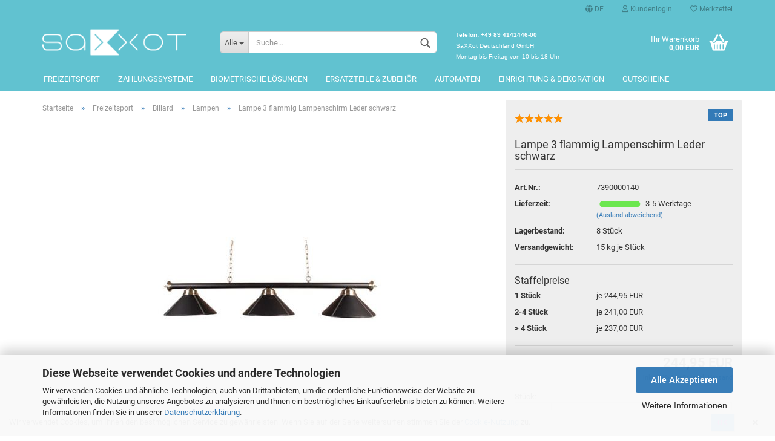

--- FILE ---
content_type: text/html; charset=utf-8
request_url: https://wirsindspiele.de/de/freizeitsport/Billard/billardlampen/Lampe-3-flammig-Lampenschirm-Leder-schwarz.html
body_size: 21190
content:



	<!DOCTYPE html>
	<html xmlns="http://www.w3.org/1999/xhtml" dir="ltr" lang="de">
		
			<head>
				
						
					<!--
			
					=========================================================
					Shopsoftware by Gambio GmbH (c) 2005-2020 [www.gambio.de]
					=========================================================
			
					Gambio GmbH offers you highly scalable E-Commerce-Solutions and Services.
					The Shopsoftware is redistributable under the GNU General Public License (Version 2) [http://www.gnu.org/licenses/gpl-2.0.html].
					based on: E-Commerce Engine Copyright (c) 2006 xt:Commerce, created by Mario Zanier & Guido Winger and licensed under GNU/GPL.
					Information and contribution at http://www.xt-commerce.com
			
					=========================================================
					Please visit our website: www.gambio.de
					=========================================================
			
					-->
				

                

	
									<script
						async
                        							data-src='/public/696c240befa59.js'
							type="as-oil"
							data-type="text/javascript"
							data-purposes="4"
							data-managed="as-oil"
										></script>
						<script
					async
                    						data-src='/public/696c240bd280b.js'
						type="as-oil"
						data-type="text/javascript"
						data-purposes="4"
						data-managed="as-oil"
								></script>
		    				<script
					data-managed="as-oil"
					data-type="text/javascript"
					data-purposes="4"
					type="as-oil"
			>
								var gaDisable = 'ga-disable-UA-48470263-1';

			if (document.cookie.indexOf(gaDisable + '=true') > -1) {
				window[gaDisable] = true;
			}

			function gaOptOut() {
				document.cookie = gaDisable + '=true; expires=Thu, 31 Dec 2099 23:59:59 UTC; path=/';
				window[gaDisable] = true;
				console.log('Disabled Google-Analytics Tracking');
			}

			function gaOptout() {
				gaOptOut();
			}

			function checkGaOptOutAnchor() {
				if (location.hash.substr(1) === 'gaOptOut') {
					gaOptOut();
				}
			}

			checkGaOptOutAnchor();
			window.addEventListener('hashchange', checkGaOptOutAnchor);
			
			window.dataLayer = window.dataLayer || [];
			
			function gtag() {
				dataLayer.push(arguments);
			}
			

			gtag('js', new Date());

						gtag('config', 'UA-48470263-1', { 'anonymize_ip': true });
			
						gtag('config', 'AW-992080456');
					</script>
	

                    
                
	
				
					<meta name="viewport" content="width=device-width, initial-scale=1, minimum-scale=1.0, maximum-scale=1.0, user-scalable=no" />
				
	
				
					<meta http-equiv="Content-Type" content="text/html; charset=utf-8" />
		<meta name="language" content="de" />
		<meta name="date" content="20.09.2013" />
		<meta name="page-topic" content="shopping" />
		<meta name="copyright" content="SaXXot Deutschland GmbH" />
		<meta name="revisit-after" content="10" />
		<meta name="keywords" content="Billard Lampe 3teilig Leder, Pool Lampe" />
		<meta name="description" content="Klassische Billardlampe mit hochwertigen schwarzen Kunstlederbezug auf Schirmen und Queuerstange. Der stilvolle Eindruck der Lederoptik fügt sich optimal in das exklusive Ambiente Ihres Billardzimmers ein. Mit einer Gesamtlänge von 150 cm leuchtet die Lampe Ihren Pool Billard, Snooker oder Karamboltisch bis zu einer Größe von 9 Fuß perfekt aus." />
		<title>SaXXot Onlineshop - Lampe 3 flammig Lampenschirm Leder schwarz</title>
		<meta property="og:title" content="Lampe 3 flammig Lampenschirm Leder schwarz" />
		<meta property="og:site_name" content="WirSindSpiele" />
		<meta property="og:locale" content="de_DE" />
		<meta property="og:type" content="product" />
		<meta property="og:description" content="Lampe 3 flammig Lampenschirm Leder schwarz
Klassische Billardlampe mit hochwertigen schwarzen Kunstlederbezug auf Schirmen und Queuerstange. Der stilvolle Eindruck der Lederoptik fügt sich optimal  in das exklusive Ambiente Ihres Billardzimmers ein..." />
		<meta property="og:image" content="https://wirsindspiele.de/images/product_images/info_images/7390000140low_6732.jpg" />

				

								
									

				
					<base href="https://wirsindspiele.de/" />
				
	
				
											
							<link rel="shortcut icon" href="https://wirsindspiele.de/images/logos/favicon.ico" type="image/x-icon" />
						
									
	
				
									
	
				
											
							<link id="main-css" type="text/css" rel="stylesheet" href="templates/Honeygrid/main.min.css?bust=1763683049" />
						
									
	
				
					<meta name="robots" content="index,follow" />
		<link rel="canonical" href="https://wirsindspiele.de/de/freizeitsport/Billard/billardlampen/Lampe-3-flammig-Lampenschirm-Leder-schwarz.html" />
		<meta property="og:url" content="https://wirsindspiele.de/de/freizeitsport/Billard/billardlampen/Lampe-3-flammig-Lampenschirm-Leder-schwarz.html">
		<link rel="alternate" hreflang="x-default" href="https://wirsindspiele.de/de/freizeitsport/Billard/billardlampen/Lampe-3-flammig-Lampenschirm-Leder-schwarz.html" />
		<link rel="alternate" hreflang="en" href="https://wirsindspiele.de/en/leisure-sports/Billard/lamps-200320/Billiard-Lamp-3-shades-leather.html" />
		<link rel="alternate" hreflang="de" href="https://wirsindspiele.de/de/freizeitsport/Billard/billardlampen/Lampe-3-flammig-Lampenschirm-Leder-schwarz.html" />
		
				
	
				
									
				
				
									
			
			</head>
		
		
			<body class="page-product-info"
				  data-gambio-namespace="https://wirsindspiele.de/templates/Honeygrid/assets/javascript/engine"
				  data-jse-namespace="https://wirsindspiele.de/JSEngine/build"
				  data-gambio-controller="initialize"
				  data-gambio-widget="input_number responsive_image_loader transitions header image_maps modal history dropdown core_workarounds anchor"
				  data-input_number-separator=","
					>
		
				
					
				
		




	


	
	
		<div id="outer-wrapper" >
			
				<header id="header" class="navbar">
					
					
																													
																
						





	<div id="topbar-container">
								
		
					
		
		
			<div class="navbar-topbar">
				
					<nav data-gambio-widget="menu link_crypter" data-menu-switch-element-position="false" data-menu-events='{"desktop": ["click"], "mobile": ["click"]}' data-menu-ignore-class="dropdown-menu">
						<ul class="nav navbar-nav navbar-right">

														
							
															
							
							
															
							
							
															

							
															

							
															

															<li class="dropdown navbar-topbar-item first">
									
									
																					
												<a href="#" class="dropdown-toggle" data-toggle-hover="dropdown">

													
														<span class="language-code hidden-xs">
																															
																	<span class="fa fa-globe"></span>
																
																														de
														</span>
													
													
													
														<span class="visible-xs-block"><span class="fa fa-globe"></span>&nbsp;Sprache</span>
													
												</a>
											
																			
				
									<ul class="level_2 dropdown-menu arrow-top">
										<li class="arrow"></li>
										<li>
											
												<form action="/de/freizeitsport/Billard/billardlampen/Lampe-3-flammig-Lampenschirm-Leder-schwarz.html" method="POST" class="form-horizontal">
													
													
																													
																<div class="form-group">
																	<label for="language-select">Sprache auswählen</label>
																	
	<select name="language" class="form-control" id="language-select">
					
				<option value="de" selected="selected">Deutsch</option>
			
					
				<option value="en">English</option>
			
			</select>

																</div>
															
																											
													
													
																											
													
													
																													
																<div class="form-group">
																	<label for="countries-select">Lieferland</label>
																	
	<select name="switch_country" class="form-control" id="countries-select">
					
				<option value="DE" selected>Deutschland</option>
			
			</select>

																</div>
															
																											
													
													
														<div class="dropdown-footer row">
															<input type="submit" class="btn btn-primary btn-block" value="Speichern" title="Speichern" />
														</div>
													
													
													
					
												</form>
											
										</li>
									</ul>
								</li>
														
							
																	
										<li class="dropdown navbar-topbar-item">
											<a title="Anmeldung" href="/de/freizeitsport/Billard/billardlampen/Lampe-3-flammig-Lampenschirm-Leder-schwarz.html#" class="dropdown-toggle" data-toggle-hover="dropdown"><span class="fa fa-user-o"></span>&nbsp;Kundenlogin</a>
											




	<ul class="dropdown-menu dropdown-menu-login arrow-top">
		
			<li class="arrow"></li>
		
		
		
			<li class="dropdown-header hidden-xs">Kundenlogin</li>
		
		
		
			<li>
				<form action="https://wirsindspiele.de/de/login.php?action=process" method="post" class="form-horizontal">
					<input type="hidden" name="return_url" value="https://wirsindspiele.de/de/freizeitsport/Billard/billardlampen/Lampe-3-flammig-Lampenschirm-Leder-schwarz.html">
					<input type="hidden" name="return_url_hash" value="f288b99df475580c246b123c5608247c31097c97938914f7c8c47be25cc4024b">
					
						<div class="form-group">
							<input autocomplete="username" type="email" id="box-login-dropdown-login-username" class="form-control" placeholder="E-Mail" name="email_address" />
						</div>
					
					
						<div class="form-group">
							<input autocomplete="current-password" type="password" id="box-login-dropdown-login-password" class="form-control" placeholder="Passwort" name="password" />
						</div>
					
					
						<div class="dropdown-footer row">
							
	
								
									<input type="submit" class="btn btn-primary btn-block" value="Anmelden" />
								
								<ul>
									
										<li>
											<a title="Konto erstellen" href="https://wirsindspiele.de/de/shop.php?do=CreateRegistree">
												Konto erstellen
											</a>
										</li>
									
									
										<li>
											<a title="Passwort vergessen?" href="https://wirsindspiele.de/de/password_double_opt.php">
												Passwort vergessen?
											</a>
										</li>
									
								</ul>
							
	

	
						</div>
					
				</form>
			</li>
		
	</ul>


										</li>
									
															

							
																	
										<li class="navbar-topbar-item">
											<a href="https://wirsindspiele.de/de/wish_list.php" title="Merkzettel anzeigen"><span class="fa fa-heart-o"></span>&nbsp;Merkzettel</a>
										</li>
									
															

							
						</ul>
					</nav>
				
			</div>
		
	</div>


					
			
					
						<div class="inside">
				
							<div class="row">
					
								
																																									
									<div class="navbar-header" data-gambio-widget="mobile_menu">
																					
													
		<div id="navbar-brand" class="navbar-brand">
			<a href="https://wirsindspiele.de/de/" title="WirSindSpiele">
				<img class="img-responsive" src="https://wirsindspiele.de/images/logos/manager_logo_1_logo.png" alt="WirSindSpiele-Logo">
			</a>
		</div>
	
											
																				
											
	
	
			
	
		<button type="button" class="navbar-toggle" data-mobile_menu-target="#categories .navbar-collapse"
		        data-mobile_menu-body-class="categories-open" data-mobile_menu-toggle-content-visibility>
			<i class="gm-menu"></i>
		</button>
	
	
	
		<button type="button" class="navbar-toggle cart-icon" data-mobile_menu-location="shopping_cart.php">
			<i class="gm-cart-basket"></i>
			<span class="cart-products-count hidden">
				0
			</span>
		</button>
	
	
			
			<button type="button" class="navbar-toggle" data-mobile_menu-target=".navbar-search" data-mobile_menu-body-class="search-open"
					data-mobile_menu-toggle-content-visibility>
				<i class="gm-search"></i>
			</button>
		
	
										
									</div>
								
								
								
																			






	<div class="navbar-search collapse">
		
		
						<p class="navbar-search-header dropdown-header">Suche</p>
		
		
		
			<form action="de/advanced_search_result.php" method="get" data-gambio-widget="live_search">
		
				<div class="navbar-search-input-group input-group">
					<div class="navbar-search-input-group-btn input-group-btn custom-dropdown" data-dropdown-trigger-change="false" data-dropdown-trigger-no-change="false">
						
						
							<button type="button" class="btn btn-default dropdown-toggle" data-toggle="dropdown" aria-haspopup="true" aria-expanded="false">
								<span class="dropdown-name">Alle</span> <span class="caret"></span>
							</button>
						
						
						
															
									<ul class="dropdown-menu">
																				
												<li><a href="#" data-rel="0">Alle</a></li>
											
																							
													<li><a href="#" data-rel="200342">Freizeitsport</a></li>
												
																							
													<li><a href="#" data-rel="200085">Zahlungssysteme</a></li>
												
																							
													<li><a href="#" data-rel="201219">Biometrische Lösungen</a></li>
												
																							
													<li><a href="#" data-rel="200121">Ersatzteile & Zubehör</a></li>
												
																							
													<li><a href="#" data-rel="200343">Automaten</a></li>
												
																							
													<li><a href="#" data-rel="200368">Einrichtung & Dekoration</a></li>
												
																							
													<li><a href="#" data-rel="200402">Gutscheine</a></li>
												
																														</ul>
								
													
						
						
															
									<select name="categories_id">
										<option value="0">Alle</option>
																																	
													<option value="200342">Freizeitsport</option>
												
																							
													<option value="200085">Zahlungssysteme</option>
												
																							
													<option value="201219">Biometrische Lösungen</option>
												
																							
													<option value="200121">Ersatzteile & Zubehör</option>
												
																							
													<option value="200343">Automaten</option>
												
																							
													<option value="200368">Einrichtung & Dekoration</option>
												
																							
													<option value="200402">Gutscheine</option>
												
																														</select>
								
													
						
					</div>

					
					<button type="submit" class="gm-search form-control-feedback"></button>
					

					<input type="text" name="keywords" placeholder="Suche..." class="form-control search-input" autocomplete="off" />
					
				</div>
		
				
									<input type="hidden" value="1" name="inc_subcat" />
								
				
					<div class="navbar-search-footer visible-xs-block">
						
							<button class="btn btn-primary btn-block" type="submit">
								Suche...
							</button>
						
						
							<a href="advanced_search.php" class="btn btn-default btn-block" title="Erweiterte Suche">
								Erweiterte Suche
							</a>
						
					</div>
				
				
				<div class="search-result-container"></div>
		
			</form>
		
	</div>


																	
							
								
																			
											
	<div class="custom-container">
		
			<div class="inside">
				
											
							<br />
<span style="color:#FFFFFF;"><span style="font-size: 10px;"><span style="font-family: tahoma,geneva,sans-serif;"><strong>Telefon: +49 89 4141446-00</strong><br />
SaXXot Deutschland GmbH<br />
Montag bis Freitag&nbsp;von 10 bis 18 Uhr</span></span></span>
						
									
			</div>
		
	</div>
										
																	
							
								
																			
																						


	<nav id="cart-container" class="navbar-cart" data-gambio-widget="menu cart_dropdown" data-menu-switch-element-position="false">
		
			<ul class="cart-container-inner">
				
					<li>
						<a href="https://wirsindspiele.de/de/shopping_cart.php" class="dropdown-toggle">
							
								<i class="gm-cart-basket"></i>
								<span class="cart">
									Ihr Warenkorb<br />
									<span class="products">
										0,00 EUR
									</span>
								</span>
							
							
																	<span class="cart-products-count hidden">
										
									</span>
															
						</a>
						
						



	<ul class="dropdown-menu arrow-top cart-dropdown cart-empty">
		
			<li class="arrow"></li>
		
	
		
					
	
		
			<li class="cart-dropdown-inside">
		
				
									
				
									
						<div class="cart-empty">
							Sie haben noch keine Artikel in Ihrem Warenkorb.
						</div>
					
								
			</li>
		
	</ul>

					</li>
				
			</ul>
		
	</nav>

										
																	
				
							</div>
							
						</div>
					
			
					
					
					

	
		<div class="row cookie-bar bottom"
			 style="background-color: #ffffff; opacity: 1"
			 data-gambio-widget="cookie_bar">
			
				<span class="col-sm-9 col-md-10 content">
					
						Wir verwendet Cookies, um Ihnen den bestm&ouml;glichen Service zu gew&auml;hrleisten. Wenn Sie auf der Seite weitersurfen stimmen Sie der <a href="info/cookies.html">Cookie-Nutzung</a> zu.
					
				</span>
			
			
			
				<span class="col-sm-3 col-md-2 close-button">
					
						<a href="#"
						   style="background-color: #2196F3; color: #e314e3; margin-right: 15px;"
						   class="btn btn-default btn-sm close-button">
															OK
													</a>
					

					
													<span class="fa-stack">
								<i class="fa fa-circle fa-inverse fa-stack-2x"></i>
								<i class="fa fa-close fa-stack-1x"></i>
							</span>
											
				</span>
			
		</div>
	


					
						<noscript>
							<div class="alert alert-danger noscript-notice">
								JavaScript ist in Ihrem Browser deaktiviert. Aktivieren Sie JavaScript, um alle Funktionen des Shops nutzen und alle Inhalte sehen zu können.
							</div>
						</noscript>
					
					
					
													
																


	<div id="categories">
		<div class="navbar-collapse collapse">
			
				<nav class="navbar-default navbar-categories" data-gambio-widget="menu">
					
						<ul class="level-1 nav navbar-nav">
							 
															
									<li class="dropdown level-1-child" data-id="200342">
										
											<a class="dropdown-toggle" href="https://wirsindspiele.de/de/freizeitsport/" title="Freizeitsport">
												
													Freizeitsport
												
																							</a>
										
										
										
																							
													<ul data-level="2" class="level-2 dropdown-menu dropdown-menu-child">
														
															<li class="enter-category hidden-sm hidden-md hidden-lg hide-more">
																
																	<a class="dropdown-toggle" href="https://wirsindspiele.de/de/freizeitsport/" title="Freizeitsport">
																		
																			Freizeitsport anzeigen
																		
																	</a>
																
															</li>
														
														
																																																																																																																																																																																																																																																																																																																																																																																																																																																																																																																											
																													
																															
																	<li class="dropdown level-2-child">
																		<a href="https://wirsindspiele.de/de/freizeitsport/Dart/" title="Darts">
																			Darts
																		</a>
																																					<ul  data-level="3" class="level-3 dropdown-menu dropdown-menu-child">
																				<li class="enter-category">
																					<a href="https://wirsindspiele.de/de/freizeitsport/Dart/" title="Darts" class="dropdown-toggle">
																						Darts anzeigen
																					</a>
																				</li>
																																									
																						<li class="level-3-child">
																							<a href="https://wirsindspiele.de/de/freizeitsport/Dart/starwars/" title="STARWARS">
																								STARWARS
																							</a>
																						</li>
																					
																																									
																						<li class="level-3-child">
																							<a href="https://wirsindspiele.de/de/freizeitsport/Dart/spieler-darts-200457/" title="Spieler Darts">
																								Spieler Darts
																							</a>
																						</li>
																					
																																									
																						<li class="level-3-child">
																							<a href="https://wirsindspiele.de/de/freizeitsport/Dart/Soft-Darts/" title="Soft Darts">
																								Soft Darts
																							</a>
																						</li>
																					
																																									
																						<li class="level-3-child">
																							<a href="https://wirsindspiele.de/de/freizeitsport/Dart/Steel-Darts/" title="Steel Darts">
																								Steel Darts
																							</a>
																						</li>
																					
																																									
																						<li class="level-3-child">
																							<a href="https://wirsindspiele.de/de/freizeitsport/Dart/target-omni-auto-scoring-system/" title="Target Omni Auto Scoring System">
																								Target Omni Auto Scoring System
																							</a>
																						</li>
																					
																																									
																						<li class="level-3-child">
																							<a href="https://wirsindspiele.de/de/freizeitsport/Dart/Boards---Automaten/" title="Dart Boards & Automaten">
																								Dart Boards & Automaten
																							</a>
																						</li>
																					
																																									
																						<li class="level-3-child">
																							<a href="https://wirsindspiele.de/de/freizeitsport/Dart/Bekleidung/" title="Dart Bekleidung">
																								Dart Bekleidung
																							</a>
																						</li>
																					
																																									
																						<li class="level-3-child">
																							<a href="https://wirsindspiele.de/de/freizeitsport/Dart/Accessoires/" title="Accessoires">
																								Accessoires
																							</a>
																						</li>
																					
																																									
																						<li class="level-3-child">
																							<a href="https://wirsindspiele.de/de/freizeitsport/Dart/Flights/" title="Dart Flights">
																								Dart Flights
																							</a>
																						</li>
																					
																																									
																						<li class="level-3-child">
																							<a href="https://wirsindspiele.de/de/freizeitsport/Dart/Schaefte/" title="Dart Schäfte">
																								Dart Schäfte
																							</a>
																						</li>
																					
																																									
																						<li class="level-3-child">
																							<a href="https://wirsindspiele.de/de/freizeitsport/Dart/Spitzen/" title="Dart Spitzen">
																								Dart Spitzen
																							</a>
																						</li>
																					
																																									
																						<li class="level-3-child">
																							<a href="https://wirsindspiele.de/de/freizeitsport/Dart/L-Style-Dart-Produkte/" title="L-Style Dart Produkte">
																								L-Style Dart Produkte
																							</a>
																						</li>
																					
																																									
																						<li class="level-3-child">
																							<a href="https://wirsindspiele.de/de/freizeitsport/Dart/Aufbewahrung/" title="Dart Taschen und Boxen">
																								Dart Taschen und Boxen
																							</a>
																						</li>
																					
																																									
																						<li class="level-3-child">
																							<a href="https://wirsindspiele.de/de/freizeitsport/Dart/pokale-und-medaillen/" title="Pokale und Medaillen">
																								Pokale und Medaillen
																							</a>
																						</li>
																					
																																									
																						<li class="level-3-child">
																							<a href="https://wirsindspiele.de/de/freizeitsport/Dart/Geschenkartikel/" title="Dart Geschenkartikel">
																								Dart Geschenkartikel
																							</a>
																						</li>
																					
																																									
																						<li class="level-3-child">
																							<a href="https://wirsindspiele.de/de/freizeitsport/Dart/dartspieler-komplett-sets/" title="Dartspieler komplett Sets">
																								Dartspieler komplett Sets
																							</a>
																						</li>
																					
																																							</ul>
																																			</li>
																
																															
																	<li class="dropdown level-2-child">
																		<a href="https://wirsindspiele.de/de/freizeitsport/Billard/" title="Billard">
																			Billard
																		</a>
																																					<ul  data-level="3" class="level-3 dropdown-menu dropdown-menu-child">
																				<li class="enter-category">
																					<a href="https://wirsindspiele.de/de/freizeitsport/Billard/" title="Billard" class="dropdown-toggle">
																						Billard anzeigen
																					</a>
																				</li>
																																									
																						<li class="level-3-child">
																							<a href="https://wirsindspiele.de/de/freizeitsport/Billard/billardtische/" title="Billardtische">
																								Billardtische
																							</a>
																						</li>
																					
																																									
																						<li class="level-3-child">
																							<a href="https://wirsindspiele.de/de/freizeitsport/Billard/Baelle/" title="Billard Bälle">
																								Billard Bälle
																							</a>
																						</li>
																					
																																									
																						<li class="level-3-child">
																							<a href="https://wirsindspiele.de/de/freizeitsport/Billard/tischersatzteile/" title="Tischersatzteile">
																								Tischersatzteile
																							</a>
																						</li>
																					
																																									
																						<li class="level-3-child">
																							<a href="https://wirsindspiele.de/de/freizeitsport/Billard/queue-zubehoer/" title="Queue Zubehör">
																								Queue Zubehör
																							</a>
																						</li>
																					
																																									
																						<li class="level-3-child">
																							<a href="https://wirsindspiele.de/de/freizeitsport/Billard/Pool-Queues/" title="Pool Queues">
																								Pool Queues
																							</a>
																						</li>
																					
																																									
																						<li class="level-3-child">
																							<a href="https://wirsindspiele.de/de/freizeitsport/Billard/Karambol-Queues/" title="Karambol Queues">
																								Karambol Queues
																							</a>
																						</li>
																					
																																									
																						<li class="level-3-child">
																							<a href="https://wirsindspiele.de/de/freizeitsport/Billard/Snooker-Queues/" title="Snooker Queues">
																								Snooker Queues
																							</a>
																						</li>
																					
																																									
																						<li class="level-3-child">
																							<a href="https://wirsindspiele.de/de/freizeitsport/Billard/dreiecke/" title="Dreiecke">
																								Dreiecke
																							</a>
																						</li>
																					
																																									
																						<li class="level-3-child">
																							<a href="https://wirsindspiele.de/de/freizeitsport/Billard/Accessoires-200076/" title="Billard Accessoires">
																								Billard Accessoires
																							</a>
																						</li>
																					
																																									
																						<li class="level-3-child">
																							<a href="https://wirsindspiele.de/de/freizeitsport/Billard/Kreide/" title="Billard Kreide">
																								Billard Kreide
																							</a>
																						</li>
																					
																																									
																						<li class="level-3-child">
																							<a href="https://wirsindspiele.de/de/freizeitsport/Billard/Taschen--Koffer--Koecher/" title="Queue Taschen-Koffer-Köcher">
																								Queue Taschen-Koffer-Köcher
																							</a>
																						</li>
																					
																																									
																						<li class="level-3-child">
																							<a href="https://wirsindspiele.de/de/freizeitsport/Billard/Tuch--Stoff/" title="Billard Tuch, Stoff">
																								Billard Tuch, Stoff
																							</a>
																						</li>
																					
																																									
																						<li class="level-3-child">
																							<a href="https://wirsindspiele.de/de/freizeitsport/Billard/Queue-Halterungen/" title="Queue Halterungen">
																								Queue Halterungen
																							</a>
																						</li>
																					
																																									
																						<li class="level-3-child">
																							<a href="https://wirsindspiele.de/de/freizeitsport/Billard/billardlampen/" title="Lampen">
																								Lampen
																							</a>
																						</li>
																					
																																							</ul>
																																			</li>
																
																															
																	<li class="dropdown level-2-child">
																		<a href="https://wirsindspiele.de/de/freizeitsport/Kickertische/" title="Kickertische">
																			Kickertische
																		</a>
																																					<ul  data-level="3" class="level-3 dropdown-menu dropdown-menu-child">
																				<li class="enter-category">
																					<a href="https://wirsindspiele.de/de/freizeitsport/Kickertische/" title="Kickertische" class="dropdown-toggle">
																						Kickertische anzeigen
																					</a>
																				</li>
																																									
																						<li class="level-3-child">
																							<a href="https://wirsindspiele.de/de/freizeitsport/Kickertische/fuer-dein-zuhause/" title="für Dein Zuhause">
																								für Dein Zuhause
																							</a>
																						</li>
																					
																																									
																						<li class="level-3-child">
																							<a href="https://wirsindspiele.de/de/freizeitsport/Kickertische/fuer-schulen-und-kinder/" title="für Schulen und Kinder">
																								für Schulen und Kinder
																							</a>
																						</li>
																					
																																									
																						<li class="level-3-child">
																							<a href="https://wirsindspiele.de/de/freizeitsport/Kickertische/fuer-hotels-und-gastronomie/" title="für Hotels und Gastronomie">
																								für Hotels und Gastronomie
																							</a>
																						</li>
																					
																																									
																						<li class="level-3-child">
																							<a href="https://wirsindspiele.de/de/freizeitsport/Kickertische/fuer-dein-unternehmen/" title="für dein Unternehmen">
																								für dein Unternehmen
																							</a>
																						</li>
																					
																																									
																						<li class="level-3-child">
																							<a href="https://wirsindspiele.de/de/freizeitsport/Kickertische/uebersicht-aller-kickertische/" title="Übersicht aller Kickertische">
																								Übersicht aller Kickertische
																							</a>
																						</li>
																					
																																									
																						<li class="level-3-child">
																							<a href="https://wirsindspiele.de/de/freizeitsport/Kickertische/Ersatzteile-und-Zubehoer/" title="Ersatzteile und Zubehör">
																								Ersatzteile und Zubehör
																							</a>
																						</li>
																					
																																							</ul>
																																			</li>
																
																															
																	<li class="dropdown level-2-child">
																		<a href="https://wirsindspiele.de/de/freizeitsport/tischtennis/" title="Tischtennis">
																			Tischtennis
																		</a>
																																					<ul  data-level="3" class="level-3 dropdown-menu dropdown-menu-child">
																				<li class="enter-category">
																					<a href="https://wirsindspiele.de/de/freizeitsport/tischtennis/" title="Tischtennis" class="dropdown-toggle">
																						Tischtennis anzeigen
																					</a>
																				</li>
																																									
																						<li class="level-3-child">
																							<a href="https://wirsindspiele.de/de/freizeitsport/tischtennis/ersatzteile-zubehoer-200431/" title="Ersatzteile & Zubehör">
																								Ersatzteile & Zubehör
																							</a>
																						</li>
																					
																																							</ul>
																																			</li>
																
																															
																	<li class="dropdown level-2-child">
																		<a href="https://wirsindspiele.de/de/freizeitsport/Airhockey/" title="Airhockey">
																			Airhockey
																		</a>
																																					<ul  data-level="3" class="level-3 dropdown-menu dropdown-menu-child">
																				<li class="enter-category">
																					<a href="https://wirsindspiele.de/de/freizeitsport/Airhockey/" title="Airhockey" class="dropdown-toggle">
																						Airhockey anzeigen
																					</a>
																				</li>
																																									
																						<li class="level-3-child">
																							<a href="https://wirsindspiele.de/de/freizeitsport/Airhockey/geraete-neu/" title="Geräte neu">
																								Geräte neu
																							</a>
																						</li>
																					
																																									
																						<li class="level-3-child">
																							<a href="https://wirsindspiele.de/de/freizeitsport/Airhockey/ersatzteile-zubehoer-200507/" title="Ersatzteile & Zubehör">
																								Ersatzteile & Zubehör
																							</a>
																						</li>
																					
																																							</ul>
																																			</li>
																
																															
																	<li class="dropdown level-2-child">
																		<a href="https://wirsindspiele.de/de/freizeitsport/spiele/" title="Spiele">
																			Spiele
																		</a>
																																					<ul  data-level="3" class="level-3 dropdown-menu dropdown-menu-child">
																				<li class="enter-category">
																					<a href="https://wirsindspiele.de/de/freizeitsport/spiele/" title="Spiele" class="dropdown-toggle">
																						Spiele anzeigen
																					</a>
																				</li>
																																									
																						<li class="level-3-child">
																							<a href="https://wirsindspiele.de/de/freizeitsport/spiele/Carrom/" title="Carrom">
																								Carrom
																							</a>
																						</li>
																					
																																									
																						<li class="level-3-child">
																							<a href="https://wirsindspiele.de/de/freizeitsport/spiele/kartenspiele/" title="Kartenspiele">
																								Kartenspiele
																							</a>
																						</li>
																					
																																									
																						<li class="level-3-child">
																							<a href="https://wirsindspiele.de/de/freizeitsport/spiele/tiroler-alpen-roulette/" title="Tiroler Alpen Roulette">
																								Tiroler Alpen Roulette
																							</a>
																						</li>
																					
																																									
																						<li class="level-3-child">
																							<a href="https://wirsindspiele.de/de/freizeitsport/spiele/Strategiespiele/" title="Strategiespiele">
																								Strategiespiele
																							</a>
																						</li>
																					
																																									
																						<li class="level-3-child">
																							<a href="https://wirsindspiele.de/de/freizeitsport/spiele/wuerfelspiele/" title="Würfelspiele">
																								Würfelspiele
																							</a>
																						</li>
																					
																																							</ul>
																																			</li>
																
																															
																	<li class="dropdown level-2-child">
																		<a href="https://wirsindspiele.de/de/freizeitsport/outdoor/" title="Outdoor">
																			Outdoor
																		</a>
																																					<ul  data-level="3" class="level-3 dropdown-menu dropdown-menu-child">
																				<li class="enter-category">
																					<a href="https://wirsindspiele.de/de/freizeitsport/outdoor/" title="Outdoor" class="dropdown-toggle">
																						Outdoor anzeigen
																					</a>
																				</li>
																																									
																						<li class="level-3-child">
																							<a href="https://wirsindspiele.de/de/freizeitsport/outdoor/fussballtore/" title="Fußballtore">
																								Fußballtore
																							</a>
																						</li>
																					
																																									
																						<li class="level-3-child">
																							<a href="https://wirsindspiele.de/de/freizeitsport/outdoor/Protektoren/" title="Protektoren">
																								Protektoren
																							</a>
																						</li>
																					
																																							</ul>
																																			</li>
																
																															
																	<li class="level-2-child">
																		<a href="https://wirsindspiele.de/de/freizeitsport/fitness/" title="Fitness & Boxen">
																			Fitness & Boxen
																		</a>
																																			</li>
																
																													
																												
														
															<li class="enter-category hidden-more hidden-xs">
																<a class="dropdown-toggle col-xs-6"
																   href="https://wirsindspiele.de/de/freizeitsport/"
																   title="Freizeitsport">Freizeitsport anzeigen</a>
							
																<span class="close-menu-container col-xs-6">
																	<span class="close-flyout">
																		<i class="fa fa-close"></i>
																	</span>
																</span>
															</li>
														
													
													</ul>
												
																					
										
									</li>
								
															
									<li class="dropdown level-1-child" data-id="200085">
										
											<a class="dropdown-toggle" href="https://wirsindspiele.de/de/Zahlungssysteme/" title="Zahlungssysteme">
												
													Zahlungssysteme
												
																							</a>
										
										
										
																							
													<ul data-level="2" class="level-2 dropdown-menu dropdown-menu-child">
														
															<li class="enter-category hidden-sm hidden-md hidden-lg hide-more">
																
																	<a class="dropdown-toggle" href="https://wirsindspiele.de/de/Zahlungssysteme/" title="Zahlungssysteme">
																		
																			Zahlungssysteme anzeigen
																		
																	</a>
																
															</li>
														
														
																																																																																																																																																																																																																																																																																																																																																																																																																																																																																																																																																																																							
																													
																															
																	<li class="dropdown level-2-child">
																		<a href="https://wirsindspiele.de/de/Zahlungssysteme/Banknoten-pruefen-zaehlen-ausgeben/" title="Banknoten prüfen-zählen-ausgeben">
																			Banknoten prüfen-zählen-ausgeben
																		</a>
																																					<ul  data-level="3" class="level-3 dropdown-menu dropdown-menu-child">
																				<li class="enter-category">
																					<a href="https://wirsindspiele.de/de/Zahlungssysteme/Banknoten-pruefen-zaehlen-ausgeben/" title="Banknoten prüfen-zählen-ausgeben" class="dropdown-toggle">
																						Banknoten prüfen-zählen-ausgeben anzeigen
																					</a>
																				</li>
																																									
																						<li class="level-3-child">
																							<a href="https://wirsindspiele.de/de/Zahlungssysteme/Banknoten-pruefen-zaehlen-ausgeben/Banknotenleser/" title="Banknotenleser">
																								Banknotenleser
																							</a>
																						</li>
																					
																																									
																						<li class="level-3-child">
																							<a href="https://wirsindspiele.de/de/Zahlungssysteme/Banknoten-pruefen-zaehlen-ausgeben/Banknoten-Ausgabe/" title="Banknoten Ausgabe">
																								Banknoten Ausgabe
																							</a>
																						</li>
																					
																																									
																						<li class="level-3-child">
																							<a href="https://wirsindspiele.de/de/Zahlungssysteme/Banknoten-pruefen-zaehlen-ausgeben/Banknotenzaehltechnik/" title="Banknotenzähltechnik">
																								Banknotenzähltechnik
																							</a>
																						</li>
																					
																																							</ul>
																																			</li>
																
																															
																	<li class="dropdown level-2-child">
																		<a href="https://wirsindspiele.de/de/Zahlungssysteme/Muenzen-zaehlen-pruefen-ausgeben/" title="Münzen-zählen-prüfen-ausgeben">
																			Münzen-zählen-prüfen-ausgeben
																		</a>
																																					<ul  data-level="3" class="level-3 dropdown-menu dropdown-menu-child">
																				<li class="enter-category">
																					<a href="https://wirsindspiele.de/de/Zahlungssysteme/Muenzen-zaehlen-pruefen-ausgeben/" title="Münzen-zählen-prüfen-ausgeben" class="dropdown-toggle">
																						Münzen-zählen-prüfen-ausgeben anzeigen
																					</a>
																				</li>
																																									
																						<li class="level-3-child">
																							<a href="https://wirsindspiele.de/de/Zahlungssysteme/Muenzen-zaehlen-pruefen-ausgeben/Muenzpruefer/" title="Münzprüfer">
																								Münzprüfer
																							</a>
																						</li>
																					
																																									
																						<li class="level-3-child">
																							<a href="https://wirsindspiele.de/de/Zahlungssysteme/Muenzen-zaehlen-pruefen-ausgeben/Muenzauszahlung/" title="Münzauszahlung">
																								Münzauszahlung
																							</a>
																						</li>
																					
																																									
																						<li class="level-3-child">
																							<a href="https://wirsindspiele.de/de/Zahlungssysteme/Muenzen-zaehlen-pruefen-ausgeben/muenzzaehltechnik/" title="Münzzähltechnik">
																								Münzzähltechnik
																							</a>
																						</li>
																					
																																									
																						<li class="level-3-child">
																							<a href="https://wirsindspiele.de/de/Zahlungssysteme/Muenzen-zaehlen-pruefen-ausgeben/muenzschloesser/" title="Münzschlösser">
																								Münzschlösser
																							</a>
																						</li>
																					
																																									
																						<li class="level-3-child">
																							<a href="https://wirsindspiele.de/de/Zahlungssysteme/Muenzen-zaehlen-pruefen-ausgeben/Muenzweichen/" title="Münzweichen">
																								Münzweichen
																							</a>
																						</li>
																					
																																							</ul>
																																			</li>
																
																															
																	<li class="dropdown level-2-child">
																		<a href="https://wirsindspiele.de/de/Zahlungssysteme/Muenz-Geld-Wechselautomaten/" title="Münz-Geld-Wechselautomaten">
																			Münz-Geld-Wechselautomaten
																		</a>
																																					<ul  data-level="3" class="level-3 dropdown-menu dropdown-menu-child">
																				<li class="enter-category">
																					<a href="https://wirsindspiele.de/de/Zahlungssysteme/Muenz-Geld-Wechselautomaten/" title="Münz-Geld-Wechselautomaten" class="dropdown-toggle">
																						Münz-Geld-Wechselautomaten anzeigen
																					</a>
																				</li>
																																									
																						<li class="level-3-child">
																							<a href="https://wirsindspiele.de/de/Zahlungssysteme/Muenz-Geld-Wechselautomaten/Geldwechselautomaten/" title="Geldwechselautomaten">
																								Geldwechselautomaten
																							</a>
																						</li>
																					
																																									
																						<li class="level-3-child">
																							<a href="https://wirsindspiele.de/de/Zahlungssysteme/Muenz-Geld-Wechselautomaten/Ersatzteile-200126/" title="Ersatzteile">
																								Ersatzteile
																							</a>
																						</li>
																					
																																							</ul>
																																			</li>
																
																															
																	<li class="level-2-child">
																		<a href="https://wirsindspiele.de/de/Zahlungssysteme/Drucker/" title="Drucker">
																			Drucker
																		</a>
																																			</li>
																
																															
																	<li class="dropdown level-2-child">
																		<a href="https://wirsindspiele.de/de/Zahlungssysteme/Jeton---Wertmarken/" title="Jeton & Wertmarken">
																			Jeton & Wertmarken
																		</a>
																																					<ul  data-level="3" class="level-3 dropdown-menu dropdown-menu-child">
																				<li class="enter-category">
																					<a href="https://wirsindspiele.de/de/Zahlungssysteme/Jeton---Wertmarken/" title="Jeton & Wertmarken" class="dropdown-toggle">
																						Jeton & Wertmarken anzeigen
																					</a>
																				</li>
																																									
																						<li class="level-3-child">
																							<a href="https://wirsindspiele.de/de/Zahlungssysteme/Jeton---Wertmarken/Einwurf-Jeton/" title="Einwurf Jeton">
																								Einwurf Jeton
																							</a>
																						</li>
																					
																																									
																						<li class="level-3-child">
																							<a href="https://wirsindspiele.de/de/Zahlungssysteme/Jeton---Wertmarken/Jetonpruefer/" title="Jetonprüfer">
																								Jetonprüfer
																							</a>
																						</li>
																					
																																									
																						<li class="level-3-child">
																							<a href="https://wirsindspiele.de/de/Zahlungssysteme/Jeton---Wertmarken/Jeton-Metall/" title="Jeton Metall">
																								Jeton Metall
																							</a>
																						</li>
																					
																																									
																						<li class="level-3-child">
																							<a href="https://wirsindspiele.de/de/Zahlungssysteme/Jeton---Wertmarken/Jeton-Rillen-Profil/" title="Jeton Rillen-Profil">
																								Jeton Rillen-Profil
																							</a>
																						</li>
																					
																																							</ul>
																																			</li>
																
																															
																	<li class="dropdown level-2-child">
																		<a href="https://wirsindspiele.de/de/Zahlungssysteme/zahlungssysteme/" title="Zahlungssysteme">
																			Zahlungssysteme
																		</a>
																																					<ul  data-level="3" class="level-3 dropdown-menu dropdown-menu-child">
																				<li class="enter-category">
																					<a href="https://wirsindspiele.de/de/Zahlungssysteme/zahlungssysteme/" title="Zahlungssysteme" class="dropdown-toggle">
																						Zahlungssysteme anzeigen
																					</a>
																				</li>
																																									
																						<li class="level-3-child">
																							<a href="https://wirsindspiele.de/de/Zahlungssysteme/zahlungssysteme/Zeitsteuerung/" title="Zeitsteuerung">
																								Zeitsteuerung
																							</a>
																						</li>
																					
																																									
																						<li class="level-3-child">
																							<a href="https://wirsindspiele.de/de/Zahlungssysteme/zahlungssysteme/Ticketausgabe/" title="Ticketausgabe">
																								Ticketausgabe
																							</a>
																						</li>
																					
																																									
																						<li class="level-3-child">
																							<a href="https://wirsindspiele.de/de/Zahlungssysteme/zahlungssysteme/bargeldlose-systeme/" title="Bargeldlose Systeme RFID & NFC">
																								Bargeldlose Systeme RFID & NFC
																							</a>
																						</li>
																					
																																									
																						<li class="level-3-child">
																							<a href="https://wirsindspiele.de/de/Zahlungssysteme/zahlungssysteme/cashgenic/" title="CashGenic">
																								CashGenic
																							</a>
																						</li>
																					
																																									
																						<li class="level-3-child">
																							<a href="https://wirsindspiele.de/de/Zahlungssysteme/zahlungssysteme/nayax-cashless/" title="Nayax Cashless">
																								Nayax Cashless
																							</a>
																						</li>
																					
																																							</ul>
																																			</li>
																
																															
																	<li class="level-2-child">
																		<a href="https://wirsindspiele.de/de/Zahlungssysteme/Waren-Dispenser/" title="Waren Dispenser">
																			Waren Dispenser
																		</a>
																																			</li>
																
																															
																	<li class="level-2-child">
																		<a href="https://wirsindspiele.de/de/Zahlungssysteme/karten-dispenser/" title="Karten Dispenser">
																			Karten Dispenser
																		</a>
																																			</li>
																
																															
																	<li class="level-2-child">
																		<a href="https://wirsindspiele.de/de/Zahlungssysteme/Kassenbehaelter/" title="Kassenbehälter">
																			Kassenbehälter
																		</a>
																																			</li>
																
																													
																												
														
															<li class="enter-category hidden-more hidden-xs">
																<a class="dropdown-toggle col-xs-6"
																   href="https://wirsindspiele.de/de/Zahlungssysteme/"
																   title="Zahlungssysteme">Zahlungssysteme anzeigen</a>
							
																<span class="close-menu-container col-xs-6">
																	<span class="close-flyout">
																		<i class="fa fa-close"></i>
																	</span>
																</span>
															</li>
														
													
													</ul>
												
																					
										
									</li>
								
															
									<li class="level-1-child" data-id="201219">
										
											<a class="dropdown-toggle" href="https://wirsindspiele.de/de/biometrische-loesungen/" title="Biometrische Lösungen">
												
													Biometrische Lösungen
												
																							</a>
										
										
										
																					
										
									</li>
								
															
									<li class="dropdown level-1-child" data-id="200121">
										
											<a class="dropdown-toggle" href="https://wirsindspiele.de/de/Ersatzteile---Zubehoer/" title="Ersatzteile &amp; Zubehör">
												
													Ersatzteile &amp; Zubehör
												
																							</a>
										
										
										
																							
													<ul data-level="2" class="level-2 dropdown-menu dropdown-menu-child">
														
															<li class="enter-category hidden-sm hidden-md hidden-lg hide-more">
																
																	<a class="dropdown-toggle" href="https://wirsindspiele.de/de/Ersatzteile---Zubehoer/" title="Ersatzteile &amp; Zubehör">
																		
																			Ersatzteile & Zubehör anzeigen
																		
																	</a>
																
															</li>
														
														
																																																																																																																																																																																																																																																																																																																																																																																																																																																																																																																																																																																																																																																																																																																																																																																																																																																																																																																																																																																																																																																																																																																																																																																																																																																																																																																																																																																																			
																													
																															
																	<li class="level-2-child">
																		<a href="https://wirsindspiele.de/de/Ersatzteile---Zubehoer/automatensteuerung/" title="Automatensteuerung">
																			Automatensteuerung
																		</a>
																																			</li>
																
																															
																	<li class="level-2-child">
																		<a href="https://wirsindspiele.de/de/Ersatzteile---Zubehoer/akkus/" title="Akkus">
																			Akkus
																		</a>
																																			</li>
																
																															
																	<li class="level-2-child">
																		<a href="https://wirsindspiele.de/de/Ersatzteile---Zubehoer/aschenbecher/" title="Aschenbecher">
																			Aschenbecher
																		</a>
																																			</li>
																
																															
																	<li class="level-2-child">
																		<a href="https://wirsindspiele.de/de/Ersatzteile---Zubehoer/aufkleber-200412/" title="Aufkleber">
																			Aufkleber
																		</a>
																																			</li>
																
																															
																	<li class="level-2-child">
																		<a href="https://wirsindspiele.de/de/Ersatzteile---Zubehoer/batterien/" title="Batterien">
																			Batterien
																		</a>
																																			</li>
																
																															
																	<li class="level-2-child">
																		<a href="https://wirsindspiele.de/de/Ersatzteile---Zubehoer/gehaeusebauteile-200602/" title="Gehäusebauteile">
																			Gehäusebauteile
																		</a>
																																			</li>
																
																															
																	<li class="level-2-child">
																		<a href="https://wirsindspiele.de/de/Ersatzteile---Zubehoer/kassenbehaelter-200363/" title="Kassenbehälter">
																			Kassenbehälter
																		</a>
																																			</li>
																
																															
																	<li class="level-2-child">
																		<a href="https://wirsindspiele.de/de/Ersatzteile---Zubehoer/netzteile-netzfilter/" title="Netzteile & Netzfilter">
																			Netzteile & Netzfilter
																		</a>
																																			</li>
																
																															
																	<li class="dropdown level-2-child">
																		<a href="https://wirsindspiele.de/de/Ersatzteile---Zubehoer/kabel-verbindungen/" title="Kabel & Verbindungen">
																			Kabel & Verbindungen
																		</a>
																																					<ul  data-level="3" class="level-3 dropdown-menu dropdown-menu-child">
																				<li class="enter-category">
																					<a href="https://wirsindspiele.de/de/Ersatzteile---Zubehoer/kabel-verbindungen/" title="Kabel & Verbindungen" class="dropdown-toggle">
																						Kabel & Verbindungen anzeigen
																					</a>
																				</li>
																																									
																						<li class="level-3-child">
																							<a href="https://wirsindspiele.de/de/Ersatzteile---Zubehoer/kabel-verbindungen/flachbandkabel/" title="Flachbandkabel">
																								Flachbandkabel
																							</a>
																						</li>
																					
																																									
																						<li class="level-3-child">
																							<a href="https://wirsindspiele.de/de/Ersatzteile---Zubehoer/kabel-verbindungen/kabelbinder/" title="Kabelbinder">
																								Kabelbinder
																							</a>
																						</li>
																					
																																									
																						<li class="level-3-child">
																							<a href="https://wirsindspiele.de/de/Ersatzteile---Zubehoer/kabel-verbindungen/litzenkabel/" title="Litzenkabel">
																								Litzenkabel
																							</a>
																						</li>
																					
																																									
																						<li class="level-3-child">
																							<a href="https://wirsindspiele.de/de/Ersatzteile---Zubehoer/kabel-verbindungen/netzkabel/" title="Netzkabel">
																								Netzkabel
																							</a>
																						</li>
																					
																																									
																						<li class="level-3-child">
																							<a href="https://wirsindspiele.de/de/Ersatzteile---Zubehoer/kabel-verbindungen/schrumpfschlaeuche/" title="Schrumpfschläuche">
																								Schrumpfschläuche
																							</a>
																						</li>
																					
																																									
																						<li class="level-3-child">
																							<a href="https://wirsindspiele.de/de/Ersatzteile---Zubehoer/kabel-verbindungen/stossverbinder/" title="Stoßverbinder">
																								Stoßverbinder
																							</a>
																						</li>
																					
																																									
																						<li class="level-3-child">
																							<a href="https://wirsindspiele.de/de/Ersatzteile---Zubehoer/kabel-verbindungen/usb-kabel/" title="USB Kabel">
																								USB Kabel
																							</a>
																						</li>
																					
																																							</ul>
																																			</li>
																
																															
																	<li class="dropdown level-2-child">
																		<a href="https://wirsindspiele.de/de/Ersatzteile---Zubehoer/elektronische-bauteile-200389/" title="Elektronische Bauteile">
																			Elektronische Bauteile
																		</a>
																																					<ul  data-level="3" class="level-3 dropdown-menu dropdown-menu-child">
																				<li class="enter-category">
																					<a href="https://wirsindspiele.de/de/Ersatzteile---Zubehoer/elektronische-bauteile-200389/" title="Elektronische Bauteile" class="dropdown-toggle">
																						Elektronische Bauteile anzeigen
																					</a>
																				</li>
																																									
																						<li class="level-3-child">
																							<a href="https://wirsindspiele.de/de/Ersatzteile---Zubehoer/elektronische-bauteile-200389/dioden/" title="Dioden">
																								Dioden
																							</a>
																						</li>
																					
																																									
																						<li class="level-3-child">
																							<a href="https://wirsindspiele.de/de/Ersatzteile---Zubehoer/elektronische-bauteile-200389/drosselspulen/" title="Drosselspulen">
																								Drosselspulen
																							</a>
																						</li>
																					
																																									
																						<li class="level-3-child">
																							<a href="https://wirsindspiele.de/de/Ersatzteile---Zubehoer/elektronische-bauteile-200389/einstellregler-liegend/" title="Einstellregler liegend">
																								Einstellregler liegend
																							</a>
																						</li>
																					
																																									
																						<li class="level-3-child">
																							<a href="https://wirsindspiele.de/de/Ersatzteile---Zubehoer/elektronische-bauteile-200389/einstellregler-stehend/" title="Einstellregler stehend">
																								Einstellregler stehend
																							</a>
																						</li>
																					
																																									
																						<li class="level-3-child">
																							<a href="https://wirsindspiele.de/de/Ersatzteile---Zubehoer/elektronische-bauteile-200389/ferrite/" title="Ferrite">
																								Ferrite
																							</a>
																						</li>
																					
																																									
																						<li class="level-3-child">
																							<a href="https://wirsindspiele.de/de/Ersatzteile---Zubehoer/elektronische-bauteile-200389/gleichrichter/" title="Gleichrichter">
																								Gleichrichter
																							</a>
																						</li>
																					
																																									
																						<li class="level-3-child">
																							<a href="https://wirsindspiele.de/de/Ersatzteile---Zubehoer/elektronische-bauteile-200389/ics/" title="ICs">
																								ICs
																							</a>
																						</li>
																					
																																									
																						<li class="level-3-child">
																							<a href="https://wirsindspiele.de/de/Ersatzteile---Zubehoer/elektronische-bauteile-200389/kondensatoren/" title="Kondensatoren">
																								Kondensatoren
																							</a>
																						</li>
																					
																																									
																						<li class="level-3-child">
																							<a href="https://wirsindspiele.de/de/Ersatzteile---Zubehoer/elektronische-bauteile-200389/luefter/" title="Lüfter">
																								Lüfter
																							</a>
																						</li>
																					
																																									
																						<li class="level-3-child">
																							<a href="https://wirsindspiele.de/de/Ersatzteile---Zubehoer/elektronische-bauteile-200389/opto/" title="Opto">
																								Opto
																							</a>
																						</li>
																					
																																									
																						<li class="level-3-child">
																							<a href="https://wirsindspiele.de/de/Ersatzteile---Zubehoer/elektronische-bauteile-200389/oszillatoren/" title="Oszillatoren">
																								Oszillatoren
																							</a>
																						</li>
																					
																																									
																						<li class="level-3-child">
																							<a href="https://wirsindspiele.de/de/Ersatzteile---Zubehoer/elektronische-bauteile-200389/potentiometer/" title="Potentiometer">
																								Potentiometer
																							</a>
																						</li>
																					
																																									
																						<li class="level-3-child">
																							<a href="https://wirsindspiele.de/de/Ersatzteile---Zubehoer/elektronische-bauteile-200389/ptc/" title="PTC">
																								PTC
																							</a>
																						</li>
																					
																																									
																						<li class="level-3-child">
																							<a href="https://wirsindspiele.de/de/Ersatzteile---Zubehoer/elektronische-bauteile-200389/relais/" title="Relais">
																								Relais
																							</a>
																						</li>
																					
																																									
																						<li class="level-3-child">
																							<a href="https://wirsindspiele.de/de/Ersatzteile---Zubehoer/elektronische-bauteile-200389/schalter/" title="Schalter">
																								Schalter
																							</a>
																						</li>
																					
																																									
																						<li class="level-3-child">
																							<a href="https://wirsindspiele.de/de/Ersatzteile---Zubehoer/elektronische-bauteile-200389/sicherungen-halterungen-200575/" title="Sicherungen & Halterungen">
																								Sicherungen & Halterungen
																							</a>
																						</li>
																					
																																									
																						<li class="level-3-child">
																							<a href="https://wirsindspiele.de/de/Ersatzteile---Zubehoer/elektronische-bauteile-200389/thyristoren/" title="Thyristoren">
																								Thyristoren
																							</a>
																						</li>
																					
																																									
																						<li class="level-3-child">
																							<a href="https://wirsindspiele.de/de/Ersatzteile---Zubehoer/elektronische-bauteile-200389/transformatoren/" title="Transformatoren">
																								Transformatoren
																							</a>
																						</li>
																					
																																									
																						<li class="level-3-child">
																							<a href="https://wirsindspiele.de/de/Ersatzteile---Zubehoer/elektronische-bauteile-200389/transistoren-200712/" title="Transistoren">
																								Transistoren
																							</a>
																						</li>
																					
																																									
																						<li class="level-3-child">
																							<a href="https://wirsindspiele.de/de/Ersatzteile---Zubehoer/elektronische-bauteile-200389/widerstaende/" title="Widerstände">
																								Widerstände
																							</a>
																						</li>
																					
																																									
																						<li class="level-3-child">
																							<a href="https://wirsindspiele.de/de/Ersatzteile---Zubehoer/elektronische-bauteile-200389/festplatten/" title="Festplatten">
																								Festplatten
																							</a>
																						</li>
																					
																																							</ul>
																																			</li>
																
																															
																	<li class="dropdown level-2-child">
																		<a href="https://wirsindspiele.de/de/Ersatzteile---Zubehoer/Steckverbindungen/" title="Steckverbindungen">
																			Steckverbindungen
																		</a>
																																					<ul  data-level="3" class="level-3 dropdown-menu dropdown-menu-child">
																				<li class="enter-category">
																					<a href="https://wirsindspiele.de/de/Ersatzteile---Zubehoer/Steckverbindungen/" title="Steckverbindungen" class="dropdown-toggle">
																						Steckverbindungen anzeigen
																					</a>
																				</li>
																																									
																						<li class="level-3-child">
																							<a href="https://wirsindspiele.de/de/Ersatzteile---Zubehoer/Steckverbindungen/audiostecker/" title="Audiostecker">
																								Audiostecker
																							</a>
																						</li>
																					
																																									
																						<li class="level-3-child">
																							<a href="https://wirsindspiele.de/de/Ersatzteile---Zubehoer/Steckverbindungen/elcoverbinder/" title="Elcoverbinder">
																								Elcoverbinder
																							</a>
																						</li>
																					
																																									
																						<li class="level-3-child">
																							<a href="https://wirsindspiele.de/de/Ersatzteile---Zubehoer/Steckverbindungen/federleisten/" title="Federleisten">
																								Federleisten
																							</a>
																						</li>
																					
																																									
																						<li class="level-3-child">
																							<a href="https://wirsindspiele.de/de/Ersatzteile---Zubehoer/Steckverbindungen/latchverbinder/" title="Latchverbinder">
																								Latchverbinder
																							</a>
																						</li>
																					
																																									
																						<li class="level-3-child">
																							<a href="https://wirsindspiele.de/de/Ersatzteile---Zubehoer/Steckverbindungen/modul-1/" title="Modul 1">
																								Modul 1
																							</a>
																						</li>
																					
																																									
																						<li class="level-3-child">
																							<a href="https://wirsindspiele.de/de/Ersatzteile---Zubehoer/Steckverbindungen/mini-fit-jr/" title="Mini-Fit Jr">
																								Mini-Fit Jr
																							</a>
																						</li>
																					
																																									
																						<li class="level-3-child">
																							<a href="https://wirsindspiele.de/de/Ersatzteile---Zubehoer/Steckverbindungen/niedervolt-steckverbinder/" title="Niedervolt-Steckverbinder">
																								Niedervolt-Steckverbinder
																							</a>
																						</li>
																					
																																									
																						<li class="level-3-child">
																							<a href="https://wirsindspiele.de/de/Ersatzteile---Zubehoer/Steckverbindungen/netzstecker/" title="Netzstecker">
																								Netzstecker
																							</a>
																						</li>
																					
																																									
																						<li class="level-3-child">
																							<a href="https://wirsindspiele.de/de/Ersatzteile---Zubehoer/Steckverbindungen/randstecker/" title="Randstecker">
																								Randstecker
																							</a>
																						</li>
																					
																																									
																						<li class="level-3-child">
																							<a href="https://wirsindspiele.de/de/Ersatzteile---Zubehoer/Steckverbindungen/rj-buchse/" title="RJ Buchse">
																								RJ Buchse
																							</a>
																						</li>
																					
																																									
																						<li class="level-3-child">
																							<a href="https://wirsindspiele.de/de/Ersatzteile---Zubehoer/Steckverbindungen/schraubklemmblock/" title="Schraubklemmblock">
																								Schraubklemmblock
																							</a>
																						</li>
																					
																																									
																						<li class="level-3-child">
																							<a href="https://wirsindspiele.de/de/Ersatzteile---Zubehoer/Steckverbindungen/steckergehaeuse/" title="Steckergehäuse">
																								Steckergehäuse
																							</a>
																						</li>
																					
																																									
																						<li class="level-3-child">
																							<a href="https://wirsindspiele.de/de/Ersatzteile---Zubehoer/Steckverbindungen/stiftleisten/" title="Stiftleisten">
																								Stiftleisten
																							</a>
																						</li>
																					
																																									
																						<li class="level-3-child">
																							<a href="https://wirsindspiele.de/de/Ersatzteile---Zubehoer/Steckverbindungen/sub-d/" title="Sub D">
																								Sub D
																							</a>
																						</li>
																					
																																									
																						<li class="level-3-child">
																							<a href="https://wirsindspiele.de/de/Ersatzteile---Zubehoer/Steckverbindungen/universal-mate-n-lok/" title="Universal MATE-N-LOK">
																								Universal MATE-N-LOK
																							</a>
																						</li>
																					
																																							</ul>
																																			</li>
																
																															
																	<li class="dropdown level-2-child">
																		<a href="https://wirsindspiele.de/de/Ersatzteile---Zubehoer/lampen-led/" title="Lampen & LED">
																			Lampen & LED
																		</a>
																																					<ul  data-level="3" class="level-3 dropdown-menu dropdown-menu-child">
																				<li class="enter-category">
																					<a href="https://wirsindspiele.de/de/Ersatzteile---Zubehoer/lampen-led/" title="Lampen & LED" class="dropdown-toggle">
																						Lampen & LED anzeigen
																					</a>
																				</li>
																																									
																						<li class="level-3-child">
																							<a href="https://wirsindspiele.de/de/Ersatzteile---Zubehoer/lampen-led/energiesparlampen/" title="Energiesparlampen">
																								Energiesparlampen
																							</a>
																						</li>
																					
																																									
																						<li class="level-3-child">
																							<a href="https://wirsindspiele.de/de/Ersatzteile---Zubehoer/lampen-led/gluehbirnen-110-volt/" title="Glühbirnen 110 Volt">
																								Glühbirnen 110 Volt
																							</a>
																						</li>
																					
																																									
																						<li class="level-3-child">
																							<a href="https://wirsindspiele.de/de/Ersatzteile---Zubehoer/lampen-led/halogenlampen/" title="Halogenlampen">
																								Halogenlampen
																							</a>
																						</li>
																					
																																									
																						<li class="level-3-child">
																							<a href="https://wirsindspiele.de/de/Ersatzteile---Zubehoer/lampen-led/lampenhalterungen/" title="Lampenhalterungen">
																								Lampenhalterungen
																							</a>
																						</li>
																					
																																									
																						<li class="level-3-child">
																							<a href="https://wirsindspiele.de/de/Ersatzteile---Zubehoer/lampen-led/leds/" title="Leds">
																								Leds
																							</a>
																						</li>
																					
																																									
																						<li class="level-3-child">
																							<a href="https://wirsindspiele.de/de/Ersatzteile---Zubehoer/lampen-led/leuchtstoffroehren/" title="Leuchtstoffröhren">
																								Leuchtstoffröhren
																							</a>
																						</li>
																					
																																									
																						<li class="level-3-child">
																							<a href="https://wirsindspiele.de/de/Ersatzteile---Zubehoer/lampen-led/lichtschlangen/" title="Lichtschlangen">
																								Lichtschlangen
																							</a>
																						</li>
																					
																																									
																						<li class="level-3-child">
																							<a href="https://wirsindspiele.de/de/Ersatzteile---Zubehoer/lampen-led/miniaturlampen/" title="Miniaturlampen">
																								Miniaturlampen
																							</a>
																						</li>
																					
																																									
																						<li class="level-3-child">
																							<a href="https://wirsindspiele.de/de/Ersatzteile---Zubehoer/lampen-led/starter/" title="Starter">
																								Starter
																							</a>
																						</li>
																					
																																									
																						<li class="level-3-child">
																							<a href="https://wirsindspiele.de/de/Ersatzteile---Zubehoer/lampen-led/vorschaltgeraete/" title="Vorschaltgeräte">
																								Vorschaltgeräte
																							</a>
																						</li>
																					
																																							</ul>
																																			</li>
																
																															
																	<li class="level-2-child">
																		<a href="https://wirsindspiele.de/de/Ersatzteile---Zubehoer/lautsprecher/" title="Lautsprecher">
																			Lautsprecher
																		</a>
																																			</li>
																
																															
																	<li class="dropdown level-2-child">
																		<a href="https://wirsindspiele.de/de/Ersatzteile---Zubehoer/Schloesser/" title="Schlösser">
																			Schlösser
																		</a>
																																					<ul  data-level="3" class="level-3 dropdown-menu dropdown-menu-child">
																				<li class="enter-category">
																					<a href="https://wirsindspiele.de/de/Ersatzteile---Zubehoer/Schloesser/" title="Schlösser" class="dropdown-toggle">
																						Schlösser anzeigen
																					</a>
																				</li>
																																									
																						<li class="level-3-child">
																							<a href="https://wirsindspiele.de/de/Ersatzteile---Zubehoer/Schloesser/zylinderschloesser/" title="Zylinderschlösser">
																								Zylinderschlösser
																							</a>
																						</li>
																					
																																									
																						<li class="level-3-child">
																							<a href="https://wirsindspiele.de/de/Ersatzteile---Zubehoer/Schloesser/rundschloesser/" title="Rundschlösser">
																								Rundschlösser
																							</a>
																						</li>
																					
																																									
																						<li class="level-3-child">
																							<a href="https://wirsindspiele.de/de/Ersatzteile---Zubehoer/Schloesser/schlossserien/" title="Schloßserien">
																								Schloßserien
																							</a>
																						</li>
																					
																																									
																						<li class="level-3-child">
																							<a href="https://wirsindspiele.de/de/Ersatzteile---Zubehoer/Schloesser/druckschloesser/" title="Druckschlösser">
																								Druckschlösser
																							</a>
																						</li>
																					
																																									
																						<li class="level-3-child">
																							<a href="https://wirsindspiele.de/de/Ersatzteile---Zubehoer/Schloesser/schluesselschalter/" title="Schlüsselschalter">
																								Schlüsselschalter
																							</a>
																						</li>
																					
																																									
																						<li class="level-3-child">
																							<a href="https://wirsindspiele.de/de/Ersatzteile---Zubehoer/Schloesser/geraete-spezifische-schloesser/" title="Geräte spezifische Schlösser">
																								Geräte spezifische Schlösser
																							</a>
																						</li>
																					
																																									
																						<li class="level-3-child">
																							<a href="https://wirsindspiele.de/de/Ersatzteile---Zubehoer/Schloesser/vorhangschloesser/" title="Vorhangschlösser">
																								Vorhangschlösser
																							</a>
																						</li>
																					
																																									
																						<li class="level-3-child">
																							<a href="https://wirsindspiele.de/de/Ersatzteile---Zubehoer/Schloesser/t-handle-schloesser/" title="T-Handle Schlösser">
																								T-Handle Schlösser
																							</a>
																						</li>
																					
																																									
																						<li class="level-3-child">
																							<a href="https://wirsindspiele.de/de/Ersatzteile---Zubehoer/Schloesser/schluessel/" title="Schlüssel">
																								Schlüssel
																							</a>
																						</li>
																					
																																									
																						<li class="level-3-child">
																							<a href="https://wirsindspiele.de/de/Ersatzteile---Zubehoer/Schloesser/sicherheit/" title="Sicherheit">
																								Sicherheit
																							</a>
																						</li>
																					
																																									
																						<li class="level-3-child">
																							<a href="https://wirsindspiele.de/de/Ersatzteile---Zubehoer/Schloesser/zubehoer-200351/" title="Zubehör">
																								Zubehör
																							</a>
																						</li>
																					
																																									
																						<li class="level-3-child">
																							<a href="https://wirsindspiele.de/de/Ersatzteile---Zubehoer/Schloesser/muenzschloss/" title="Münzschloß">
																								Münzschloß
																							</a>
																						</li>
																					
																																							</ul>
																																			</li>
																
																															
																	<li class="dropdown level-2-child">
																		<a href="https://wirsindspiele.de/de/Ersatzteile---Zubehoer/befestigungen/" title="Befestigungen">
																			Befestigungen
																		</a>
																																					<ul  data-level="3" class="level-3 dropdown-menu dropdown-menu-child">
																				<li class="enter-category">
																					<a href="https://wirsindspiele.de/de/Ersatzteile---Zubehoer/befestigungen/" title="Befestigungen" class="dropdown-toggle">
																						Befestigungen anzeigen
																					</a>
																				</li>
																																									
																						<li class="level-3-child">
																							<a href="https://wirsindspiele.de/de/Ersatzteile---Zubehoer/befestigungen/c-ringe/" title="C-Ringe">
																								C-Ringe
																							</a>
																						</li>
																					
																																									
																						<li class="level-3-child">
																							<a href="https://wirsindspiele.de/de/Ersatzteile---Zubehoer/befestigungen/diverse-200523/" title="Diverse">
																								Diverse
																							</a>
																						</li>
																					
																																									
																						<li class="level-3-child">
																							<a href="https://wirsindspiele.de/de/Ersatzteile---Zubehoer/befestigungen/e-ringe/" title="E-Ringe">
																								E-Ringe
																							</a>
																						</li>
																					
																																									
																						<li class="level-3-child">
																							<a href="https://wirsindspiele.de/de/Ersatzteile---Zubehoer/befestigungen/muttern/" title="Muttern">
																								Muttern
																							</a>
																						</li>
																					
																																									
																						<li class="level-3-child">
																							<a href="https://wirsindspiele.de/de/Ersatzteile---Zubehoer/befestigungen/scheiben/" title="Scheiben">
																								Scheiben
																							</a>
																						</li>
																					
																																									
																						<li class="level-3-child">
																							<a href="https://wirsindspiele.de/de/Ersatzteile---Zubehoer/befestigungen/schrauben/" title="Schrauben">
																								Schrauben
																							</a>
																						</li>
																					
																																									
																						<li class="level-3-child">
																							<a href="https://wirsindspiele.de/de/Ersatzteile---Zubehoer/befestigungen/sechskantbolzen/" title="Sechskantbolzen">
																								Sechskantbolzen
																							</a>
																						</li>
																					
																																							</ul>
																																			</li>
																
																															
																	<li class="dropdown level-2-child">
																		<a href="https://wirsindspiele.de/de/Ersatzteile---Zubehoer/taster-schalter/" title="Taster & Schalter">
																			Taster & Schalter
																		</a>
																																					<ul  data-level="3" class="level-3 dropdown-menu dropdown-menu-child">
																				<li class="enter-category">
																					<a href="https://wirsindspiele.de/de/Ersatzteile---Zubehoer/taster-schalter/" title="Taster & Schalter" class="dropdown-toggle">
																						Taster & Schalter anzeigen
																					</a>
																				</li>
																																									
																						<li class="level-3-child">
																							<a href="https://wirsindspiele.de/de/Ersatzteile---Zubehoer/taster-schalter/leuchttaster/" title="Leuchttaster">
																								Leuchttaster
																							</a>
																						</li>
																					
																																									
																						<li class="level-3-child">
																							<a href="https://wirsindspiele.de/de/Ersatzteile---Zubehoer/taster-schalter/taster-vandalensicher/" title="Taster Vandalensicher">
																								Taster Vandalensicher
																							</a>
																						</li>
																					
																																									
																						<li class="level-3-child">
																							<a href="https://wirsindspiele.de/de/Ersatzteile---Zubehoer/taster-schalter/netzschalter/" title="Netzschalter">
																								Netzschalter
																							</a>
																						</li>
																					
																																									
																						<li class="level-3-child">
																							<a href="https://wirsindspiele.de/de/Ersatzteile---Zubehoer/taster-schalter/schalter-200684/" title="Schalter">
																								Schalter
																							</a>
																						</li>
																					
																																									
																						<li class="level-3-child">
																							<a href="https://wirsindspiele.de/de/Ersatzteile---Zubehoer/taster-schalter/taster-videospiele/" title="Taster Videospiele">
																								Taster Videospiele
																							</a>
																						</li>
																					
																																									
																						<li class="level-3-child">
																							<a href="https://wirsindspiele.de/de/Ersatzteile---Zubehoer/taster-schalter/mikroschalter-200686/" title="Mikroschalter">
																								Mikroschalter
																							</a>
																						</li>
																					
																																									
																						<li class="level-3-child">
																							<a href="https://wirsindspiele.de/de/Ersatzteile---Zubehoer/taster-schalter/tuerschalter-201185/" title="Türschalter">
																								Türschalter
																							</a>
																						</li>
																					
																																							</ul>
																																			</li>
																
																															
																	<li class="dropdown level-2-child">
																		<a href="https://wirsindspiele.de/de/Ersatzteile---Zubehoer/zaehlwerke/" title="Zählwerke">
																			Zählwerke
																		</a>
																																					<ul  data-level="3" class="level-3 dropdown-menu dropdown-menu-child">
																				<li class="enter-category">
																					<a href="https://wirsindspiele.de/de/Ersatzteile---Zubehoer/zaehlwerke/" title="Zählwerke" class="dropdown-toggle">
																						Zählwerke anzeigen
																					</a>
																				</li>
																																									
																						<li class="level-3-child">
																							<a href="https://wirsindspiele.de/de/Ersatzteile---Zubehoer/zaehlwerke/nicht-rueckstellbar/" title="Nicht Rückstellbar">
																								Nicht Rückstellbar
																							</a>
																						</li>
																					
																																									
																						<li class="level-3-child">
																							<a href="https://wirsindspiele.de/de/Ersatzteile---Zubehoer/zaehlwerke/rueckstellbar/" title="Rückstellbar">
																								Rückstellbar
																							</a>
																						</li>
																					
																																							</ul>
																																			</li>
																
																															
																	<li class="level-2-child">
																		<a href="https://wirsindspiele.de/de/Ersatzteile---Zubehoer/zahnriemen/" title="Zahnriemen">
																			Zahnriemen
																		</a>
																																			</li>
																
																															
																	<li class="dropdown level-2-child">
																		<a href="https://wirsindspiele.de/de/Ersatzteile---Zubehoer/turnierzubehoer/" title="Turnierzubehör">
																			Turnierzubehör
																		</a>
																																					<ul  data-level="3" class="level-3 dropdown-menu dropdown-menu-child">
																				<li class="enter-category">
																					<a href="https://wirsindspiele.de/de/Ersatzteile---Zubehoer/turnierzubehoer/" title="Turnierzubehör" class="dropdown-toggle">
																						Turnierzubehör anzeigen
																					</a>
																				</li>
																																									
																						<li class="level-3-child">
																							<a href="https://wirsindspiele.de/de/Ersatzteile---Zubehoer/turnierzubehoer/dart/" title="Dart">
																								Dart
																							</a>
																						</li>
																					
																																									
																						<li class="level-3-child">
																							<a href="https://wirsindspiele.de/de/Ersatzteile---Zubehoer/turnierzubehoer/flipper/" title="Flipper">
																								Flipper
																							</a>
																						</li>
																					
																																									
																						<li class="level-3-child">
																							<a href="https://wirsindspiele.de/de/Ersatzteile---Zubehoer/turnierzubehoer/tischfussball/" title="Tischfußball">
																								Tischfußball
																							</a>
																						</li>
																					
																																									
																						<li class="level-3-child">
																							<a href="https://wirsindspiele.de/de/Ersatzteile---Zubehoer/turnierzubehoer/pokale-200695/" title="Pokale">
																								Pokale
																							</a>
																						</li>
																					
																																							</ul>
																																			</li>
																
																															
																	<li class="dropdown level-2-child">
																		<a href="https://wirsindspiele.de/de/Ersatzteile---Zubehoer/monitore/" title="Monitore">
																			Monitore
																		</a>
																																					<ul  data-level="3" class="level-3 dropdown-menu dropdown-menu-child">
																				<li class="enter-category">
																					<a href="https://wirsindspiele.de/de/Ersatzteile---Zubehoer/monitore/" title="Monitore" class="dropdown-toggle">
																						Monitore anzeigen
																					</a>
																				</li>
																																									
																						<li class="level-3-child">
																							<a href="https://wirsindspiele.de/de/Ersatzteile---Zubehoer/monitore/ersatzteile-200651/" title="Ersatzteile">
																								Ersatzteile
																							</a>
																						</li>
																					
																																									
																						<li class="level-3-child">
																							<a href="https://wirsindspiele.de/de/Ersatzteile---Zubehoer/monitore/tft-monitore/" title="TFT Monitore">
																								TFT Monitore
																							</a>
																						</li>
																					
																																									
																						<li class="level-3-child">
																							<a href="https://wirsindspiele.de/de/Ersatzteile---Zubehoer/monitore/vga-monitore/" title="VGA Monitore">
																								VGA Monitore
																							</a>
																						</li>
																					
																																									
																						<li class="level-3-child">
																							<a href="https://wirsindspiele.de/de/Ersatzteile---Zubehoer/monitore/konverter/" title="Konverter">
																								Konverter
																							</a>
																						</li>
																					
																																							</ul>
																																			</li>
																
																															
																	<li class="level-2-child">
																		<a href="https://wirsindspiele.de/de/Ersatzteile---Zubehoer/reinigung-wartung/" title="Reinigung & Wartung">
																			Reinigung & Wartung
																		</a>
																																			</li>
																
																															
																	<li class="dropdown level-2-child">
																		<a href="https://wirsindspiele.de/de/Ersatzteile---Zubehoer/werkzeug/" title="Werkzeug">
																			Werkzeug
																		</a>
																																					<ul  data-level="3" class="level-3 dropdown-menu dropdown-menu-child">
																				<li class="enter-category">
																					<a href="https://wirsindspiele.de/de/Ersatzteile---Zubehoer/werkzeug/" title="Werkzeug" class="dropdown-toggle">
																						Werkzeug anzeigen
																					</a>
																				</li>
																																									
																						<li class="level-3-child">
																							<a href="https://wirsindspiele.de/de/Ersatzteile---Zubehoer/werkzeug/diverses/" title="Diverses">
																								Diverses
																							</a>
																						</li>
																					
																																									
																						<li class="level-3-child">
																							<a href="https://wirsindspiele.de/de/Ersatzteile---Zubehoer/werkzeug/inbuss/" title="Innensechskant Schlüsselsatz">
																								Innensechskant Schlüsselsatz
																							</a>
																						</li>
																					
																																									
																						<li class="level-3-child">
																							<a href="https://wirsindspiele.de/de/Ersatzteile---Zubehoer/werkzeug/loeten/" title="Löten">
																								Löten
																							</a>
																						</li>
																					
																																									
																						<li class="level-3-child">
																							<a href="https://wirsindspiele.de/de/Ersatzteile---Zubehoer/werkzeug/schraubendreher/" title="Schraubendreher">
																								Schraubendreher
																							</a>
																						</li>
																					
																																									
																						<li class="level-3-child">
																							<a href="https://wirsindspiele.de/de/Ersatzteile---Zubehoer/werkzeug/schraubenschluessel/" title="Schraubenschlüssel">
																								Schraubenschlüssel
																							</a>
																						</li>
																					
																																									
																						<li class="level-3-child">
																							<a href="https://wirsindspiele.de/de/Ersatzteile---Zubehoer/werkzeug/sortimente/" title="Sortimente">
																								Sortimente
																							</a>
																						</li>
																					
																																									
																						<li class="level-3-child">
																							<a href="https://wirsindspiele.de/de/Ersatzteile---Zubehoer/werkzeug/steckschluessel/" title="Steckschlüssel">
																								Steckschlüssel
																							</a>
																						</li>
																					
																																									
																						<li class="level-3-child">
																							<a href="https://wirsindspiele.de/de/Ersatzteile---Zubehoer/werkzeug/torx/" title="Torx">
																								Torx
																							</a>
																						</li>
																					
																																									
																						<li class="level-3-child">
																							<a href="https://wirsindspiele.de/de/Ersatzteile---Zubehoer/werkzeug/zangen/" title="Zangen">
																								Zangen
																							</a>
																						</li>
																					
																																									
																						<li class="level-3-child">
																							<a href="https://wirsindspiele.de/de/Ersatzteile---Zubehoer/werkzeug/transporthilfen/" title="Transporthilfen">
																								Transporthilfen
																							</a>
																						</li>
																					
																																							</ul>
																																			</li>
																
																													
																												
														
															<li class="enter-category hidden-more hidden-xs">
																<a class="dropdown-toggle col-xs-6"
																   href="https://wirsindspiele.de/de/Ersatzteile---Zubehoer/"
																   title="Ersatzteile &amp; Zubehör">Ersatzteile & Zubehör anzeigen</a>
							
																<span class="close-menu-container col-xs-6">
																	<span class="close-flyout">
																		<i class="fa fa-close"></i>
																	</span>
																</span>
															</li>
														
													
													</ul>
												
																					
										
									</li>
								
															
									<li class="dropdown level-1-child" data-id="200343">
										
											<a class="dropdown-toggle" href="https://wirsindspiele.de/de/automaten/" title="Automaten">
												
													Automaten
												
																							</a>
										
										
										
																							
													<ul data-level="2" class="level-2 dropdown-menu dropdown-menu-child">
														
															<li class="enter-category hidden-sm hidden-md hidden-lg hide-more">
																
																	<a class="dropdown-toggle" href="https://wirsindspiele.de/de/automaten/" title="Automaten">
																		
																			Automaten anzeigen
																		
																	</a>
																
															</li>
														
														
																																																																																																																																																																																																																																																																																																																																							
																													
																															
																	<li class="dropdown level-2-child">
																		<a href="https://wirsindspiele.de/de/automaten/Musikboxen/" title="Musikboxen">
																			Musikboxen
																		</a>
																																					<ul  data-level="3" class="level-3 dropdown-menu dropdown-menu-child">
																				<li class="enter-category">
																					<a href="https://wirsindspiele.de/de/automaten/Musikboxen/" title="Musikboxen" class="dropdown-toggle">
																						Musikboxen anzeigen
																					</a>
																				</li>
																																									
																						<li class="level-3-child">
																							<a href="https://wirsindspiele.de/de/automaten/Musikboxen/musikboxen-neu/" title="Musikboxen in Ihrem Wunschdesign">
																								Musikboxen in Ihrem Wunschdesign
																							</a>
																						</li>
																					
																																									
																						<li class="level-3-child">
																							<a href="https://wirsindspiele.de/de/automaten/Musikboxen/sofort-verfuegbare-musikboxen/" title="sofort verfügbare Musikboxen">
																								sofort verfügbare Musikboxen
																							</a>
																						</li>
																					
																																									
																						<li class="level-3-child">
																							<a href="https://wirsindspiele.de/de/automaten/Musikboxen/zubehoer-musikbox/" title="Zubehör Musikbox">
																								Zubehör Musikbox
																							</a>
																						</li>
																					
																																									
																						<li class="level-3-child">
																							<a href="https://wirsindspiele.de/de/automaten/Musikboxen/ersatzteile-musikbox/" title="Ersatzteile Musikbox">
																								Ersatzteile Musikbox
																							</a>
																						</li>
																					
																																									
																						<li class="level-3-child">
																							<a href="https://wirsindspiele.de/de/automaten/Musikboxen/mp3-umbaukit-200886/" title="MP3 Umbaukit">
																								MP3 Umbaukit
																							</a>
																						</li>
																					
																																							</ul>
																																			</li>
																
																															
																	<li class="dropdown level-2-child">
																		<a href="https://wirsindspiele.de/de/automaten/warenautomaten/" title="Warenautomaten">
																			Warenautomaten
																		</a>
																																					<ul  data-level="3" class="level-3 dropdown-menu dropdown-menu-child">
																				<li class="enter-category">
																					<a href="https://wirsindspiele.de/de/automaten/warenautomaten/" title="Warenautomaten" class="dropdown-toggle">
																						Warenautomaten anzeigen
																					</a>
																				</li>
																																									
																						<li class="level-3-child">
																							<a href="https://wirsindspiele.de/de/automaten/warenautomaten/automatenbefuellung/" title="Automatenbefüllung">
																								Automatenbefüllung
																							</a>
																						</li>
																					
																																									
																						<li class="level-3-child">
																							<a href="https://wirsindspiele.de/de/automaten/warenautomaten/dispenser/" title="Dispenser">
																								Dispenser
																							</a>
																						</li>
																					
																																									
																						<li class="level-3-child">
																							<a href="https://wirsindspiele.de/de/automaten/warenautomaten/greiferautomaten/" title="Greiferautomaten">
																								Greiferautomaten
																							</a>
																						</li>
																					
																																									
																						<li class="level-3-child">
																							<a href="https://wirsindspiele.de/de/automaten/warenautomaten/heissgetraenkeautomaten/" title="Heißgetränkeautomaten">
																								Heißgetränkeautomaten
																							</a>
																						</li>
																					
																																									
																						<li class="level-3-child">
																							<a href="https://wirsindspiele.de/de/automaten/warenautomaten/kaltgetraenkeautomaten/" title="Kaltgetränkeautomaten">
																								Kaltgetränkeautomaten
																							</a>
																						</li>
																					
																																									
																						<li class="level-3-child">
																							<a href="https://wirsindspiele.de/de/automaten/warenautomaten/pistazienautomaten/" title="Pistazienautomaten">
																								Pistazienautomaten
																							</a>
																						</li>
																					
																																									
																						<li class="level-3-child">
																							<a href="https://wirsindspiele.de/de/automaten/warenautomaten/zigarettenautomaten/" title="Zigarettenautomaten">
																								Zigarettenautomaten
																							</a>
																						</li>
																					
																																							</ul>
																																			</li>
																
																															
																	<li class="dropdown level-2-child">
																		<a href="https://wirsindspiele.de/de/automaten/nostalgie-retro-geldspieler/" title="Nostalgie Retro Geldspieler">
																			Nostalgie Retro Geldspieler
																		</a>
																																					<ul  data-level="3" class="level-3 dropdown-menu dropdown-menu-child">
																				<li class="enter-category">
																					<a href="https://wirsindspiele.de/de/automaten/nostalgie-retro-geldspieler/" title="Nostalgie Retro Geldspieler" class="dropdown-toggle">
																						Nostalgie Retro Geldspieler anzeigen
																					</a>
																				</li>
																																									
																						<li class="level-3-child">
																							<a href="https://wirsindspiele.de/de/automaten/nostalgie-retro-geldspieler/geraetersatzteile/" title="Gerätersatzteile">
																								Gerätersatzteile
																							</a>
																						</li>
																					
																																							</ul>
																																			</li>
																
																															
																	<li class="dropdown level-2-child">
																		<a href="https://wirsindspiele.de/de/automaten/Unterhaltungs----Geschicklichkeitsautomaten/" title="Unterhaltungs- & Geschicklichkeitsautomaten">
																			Unterhaltungs- & Geschicklichkeitsautomaten
																		</a>
																																					<ul  data-level="3" class="level-3 dropdown-menu dropdown-menu-child">
																				<li class="enter-category">
																					<a href="https://wirsindspiele.de/de/automaten/Unterhaltungs----Geschicklichkeitsautomaten/" title="Unterhaltungs- & Geschicklichkeitsautomaten" class="dropdown-toggle">
																						Unterhaltungs- & Geschicklichkeitsautomaten anzeigen
																					</a>
																				</li>
																																									
																						<li class="level-3-child">
																							<a href="https://wirsindspiele.de/de/automaten/Unterhaltungs----Geschicklichkeitsautomaten/geschicklichkeitsautomaten/" title="Geschicklichkeitsautomaten">
																								Geschicklichkeitsautomaten
																							</a>
																						</li>
																					
																																									
																						<li class="level-3-child">
																							<a href="https://wirsindspiele.de/de/automaten/Unterhaltungs----Geschicklichkeitsautomaten/redemption/" title="Redemption">
																								Redemption
																							</a>
																						</li>
																					
																																									
																						<li class="level-3-child">
																							<a href="https://wirsindspiele.de/de/automaten/Unterhaltungs----Geschicklichkeitsautomaten/boxautomaten/" title="Boxautomaten">
																								Boxautomaten
																							</a>
																						</li>
																					
																																									
																						<li class="level-3-child">
																							<a href="https://wirsindspiele.de/de/automaten/Unterhaltungs----Geschicklichkeitsautomaten/Ersatzteile---Zubehoer-200180/" title="Ersatzteile & Zubehör">
																								Ersatzteile & Zubehör
																							</a>
																						</li>
																					
																																							</ul>
																																			</li>
																
																															
																	<li class="dropdown level-2-child">
																		<a href="https://wirsindspiele.de/de/automaten/videospiele/" title="Videospiele">
																			Videospiele
																		</a>
																																					<ul  data-level="3" class="level-3 dropdown-menu dropdown-menu-child">
																				<li class="enter-category">
																					<a href="https://wirsindspiele.de/de/automaten/videospiele/" title="Videospiele" class="dropdown-toggle">
																						Videospiele anzeigen
																					</a>
																				</li>
																																									
																						<li class="level-3-child">
																							<a href="https://wirsindspiele.de/de/automaten/videospiele/ersatzteile-zubehoer/" title="Ersatzteile & Zubehör">
																								Ersatzteile & Zubehör
																							</a>
																						</li>
																					
																																									
																						<li class="level-3-child">
																							<a href="https://wirsindspiele.de/de/automaten/videospiele/videospielplatinen/" title="Videospielplatinen">
																								Videospielplatinen
																							</a>
																						</li>
																					
																																							</ul>
																																			</li>
																
																													
																												
														
															<li class="enter-category hidden-more hidden-xs">
																<a class="dropdown-toggle col-xs-6"
																   href="https://wirsindspiele.de/de/automaten/"
																   title="Automaten">Automaten anzeigen</a>
							
																<span class="close-menu-container col-xs-6">
																	<span class="close-flyout">
																		<i class="fa fa-close"></i>
																	</span>
																</span>
															</li>
														
													
													</ul>
												
																					
										
									</li>
								
															
									<li class="dropdown level-1-child" data-id="200368">
										
											<a class="dropdown-toggle" href="https://wirsindspiele.de/de/einrichtung-dekoration/" title="Einrichtung &amp; Dekoration">
												
													Einrichtung &amp; Dekoration
												
																							</a>
										
										
										
																							
													<ul data-level="2" class="level-2 dropdown-menu dropdown-menu-child">
														
															<li class="enter-category hidden-sm hidden-md hidden-lg hide-more">
																
																	<a class="dropdown-toggle" href="https://wirsindspiele.de/de/einrichtung-dekoration/" title="Einrichtung &amp; Dekoration">
																		
																			Einrichtung & Dekoration anzeigen
																		
																	</a>
																
															</li>
														
														
																																																																																																																																																																																																																																																																																																																																																																																																																																																																																																																																																																																																																																																																																																																																																																																																																																																																																																																																																																																																																											
																													
																															
																	<li class="level-2-child">
																		<a href="https://wirsindspiele.de/de/einrichtung-dekoration/aromadosen/" title="Aromadosen">
																			Aromadosen
																		</a>
																																			</li>
																
																															
																	<li class="dropdown level-2-child">
																		<a href="https://wirsindspiele.de/de/einrichtung-dekoration/blechschilder/" title="Blechschilder">
																			Blechschilder
																		</a>
																																					<ul  data-level="3" class="level-3 dropdown-menu dropdown-menu-child">
																				<li class="enter-category">
																					<a href="https://wirsindspiele.de/de/einrichtung-dekoration/blechschilder/" title="Blechschilder" class="dropdown-toggle">
																						Blechschilder anzeigen
																					</a>
																				</li>
																																									
																						<li class="level-3-child">
																							<a href="https://wirsindspiele.de/de/einrichtung-dekoration/blechschilder/metallschilder-28-x-12-cm/" title="Metallschilder 28 x 12 cm">
																								Metallschilder 28 x 12 cm
																							</a>
																						</li>
																					
																																									
																						<li class="level-3-child">
																							<a href="https://wirsindspiele.de/de/einrichtung-dekoration/blechschilder/metallschild-haengeschilder/" title="Metallschild Hängeschilder">
																								Metallschild Hängeschilder
																							</a>
																						</li>
																					
																																									
																						<li class="level-3-child">
																							<a href="https://wirsindspiele.de/de/einrichtung-dekoration/blechschilder/metallschilder-20x15-cm-mit-praegung/" title="Metallschilder 20x15 cm mit Prägung">
																								Metallschilder 20x15 cm mit Prägung
																							</a>
																						</li>
																					
																																									
																						<li class="level-3-child">
																							<a href="https://wirsindspiele.de/de/einrichtung-dekoration/blechschilder/metallschilder-20x30-cm-mit-praegung/" title="Metallschilder 20x30 cm mit Prägung">
																								Metallschilder 20x30 cm mit Prägung
																							</a>
																						</li>
																					
																																									
																						<li class="level-3-child">
																							<a href="https://wirsindspiele.de/de/einrichtung-dekoration/blechschilder/metallschilder-30x40-cm-mit-praegung/" title="Metallschilder 30x40 cm mit Prägung">
																								Metallschilder 30x40 cm mit Prägung
																							</a>
																						</li>
																					
																																									
																						<li class="level-3-child">
																							<a href="https://wirsindspiele.de/de/einrichtung-dekoration/blechschilder/metallschild-kult-haengeschilder-16-5x11-5-cm/" title="Metallschild Kult Hängeschilder 16,5x11,5 cm">
																								Metallschild Kult Hängeschilder 16,5x11,5 cm
																							</a>
																						</li>
																					
																																							</ul>
																																			</li>
																
																															
																	<li class="level-2-child">
																		<a href="https://wirsindspiele.de/de/einrichtung-dekoration/pillendosen/" title="Pillendosen">
																			Pillendosen
																		</a>
																																			</li>
																
																															
																	<li class="level-2-child">
																		<a href="https://wirsindspiele.de/de/einrichtung-dekoration/leckerli-dose/" title="Leckerli Dose">
																			Leckerli Dose
																		</a>
																																			</li>
																
																															
																	<li class="dropdown level-2-child">
																		<a href="https://wirsindspiele.de/de/einrichtung-dekoration/aufkleber/" title="Aufkleber">
																			Aufkleber
																		</a>
																																					<ul  data-level="3" class="level-3 dropdown-menu dropdown-menu-child">
																				<li class="enter-category">
																					<a href="https://wirsindspiele.de/de/einrichtung-dekoration/aufkleber/" title="Aufkleber" class="dropdown-toggle">
																						Aufkleber anzeigen
																					</a>
																				</li>
																																									
																						<li class="level-3-child">
																							<a href="https://wirsindspiele.de/de/einrichtung-dekoration/aufkleber/aussenklebend/" title="Außenklebend">
																								Außenklebend
																							</a>
																						</li>
																					
																																									
																						<li class="level-3-child">
																							<a href="https://wirsindspiele.de/de/einrichtung-dekoration/aufkleber/innenklebend/" title="Innenklebend">
																								Innenklebend
																							</a>
																						</li>
																					
																																							</ul>
																																			</li>
																
																															
																	<li class="level-2-child">
																		<a href="https://wirsindspiele.de/de/einrichtung-dekoration/tassen/" title="Tassen">
																			Tassen
																		</a>
																																			</li>
																
																															
																	<li class="level-2-child">
																		<a href="https://wirsindspiele.de/de/einrichtung-dekoration/magnete/" title="Magnete">
																			Magnete
																		</a>
																																			</li>
																
																															
																	<li class="level-2-child">
																		<a href="https://wirsindspiele.de/de/einrichtung-dekoration/spardosen/" title="Spardosen">
																			Spardosen
																		</a>
																																			</li>
																
																															
																	<li class="level-2-child">
																		<a href="https://wirsindspiele.de/de/einrichtung-dekoration/vorratsdosen/" title="Vorratsdosen">
																			Vorratsdosen
																		</a>
																																			</li>
																
																															
																	<li class="level-2-child">
																		<a href="https://wirsindspiele.de/de/einrichtung-dekoration/metall-untersetzer/" title="Metall Untersetzer">
																			Metall Untersetzer
																		</a>
																																			</li>
																
																															
																	<li class="level-2-child">
																		<a href="https://wirsindspiele.de/de/einrichtung-dekoration/schluesselanhaenger/" title="Schlüsselanhänger">
																			Schlüsselanhänger
																		</a>
																																			</li>
																
																															
																	<li class="level-2-child">
																		<a href="https://wirsindspiele.de/de/einrichtung-dekoration/notizblock-schilder/" title="Notizblock Schilder">
																			Notizblock Schilder
																		</a>
																																			</li>
																
																															
																	<li class="level-2-child">
																		<a href="https://wirsindspiele.de/de/einrichtung-dekoration/thermometer/" title="Thermometer">
																			Thermometer
																		</a>
																																			</li>
																
																															
																	<li class="level-2-child">
																		<a href="https://wirsindspiele.de/de/einrichtung-dekoration/metall-lesezeichen/" title="Metall Lesezeichen">
																			Metall Lesezeichen
																		</a>
																																			</li>
																
																															
																	<li class="level-2-child">
																		<a href="https://wirsindspiele.de/de/einrichtung-dekoration/wanduhren/" title="Wanduhren">
																			Wanduhren
																		</a>
																																			</li>
																
																															
																	<li class="level-2-child">
																		<a href="https://wirsindspiele.de/de/einrichtung-dekoration/poster/" title="Poster">
																			Poster
																		</a>
																																			</li>
																
																													
																												
														
															<li class="enter-category hidden-more hidden-xs">
																<a class="dropdown-toggle col-xs-6"
																   href="https://wirsindspiele.de/de/einrichtung-dekoration/"
																   title="Einrichtung &amp; Dekoration">Einrichtung & Dekoration anzeigen</a>
							
																<span class="close-menu-container col-xs-6">
																	<span class="close-flyout">
																		<i class="fa fa-close"></i>
																	</span>
																</span>
															</li>
														
													
													</ul>
												
																					
										
									</li>
								
															
									<li class="level-1-child" data-id="200402">
										
											<a class="dropdown-toggle" href="https://wirsindspiele.de/de/gutscheine/" title="Gutscheine">
												
													Gutscheine
												
																							</a>
										
										
										
																					
										
									</li>
								
														
							
							
							
								<li class="dropdown dropdown-more" style="display: none">
									<a class="dropdown-toggle" href="#" title="">
										Weitere
									</a>
									<ul class="level-2 dropdown-menu ignore-menu"></ul>
								</li>
							
			
						</ul>
					
				</nav>
			
		</div>
	</div>

							
											
			
				</header>
			
		
			
				
				
		
			
				<div id="wrapper">
					<div class="row">
						
						
							<div id="main">
								<div class="main-inside">
									
										
	
			<script type="application/ld+json">{"@context":"https:\/\/schema.org","@type":"BreadcrumbList","itemListElement":[{"@type":"ListItem","position":1,"name":"Startseite","item":"https:\/\/wirsindspiele.de\/"},{"@type":"ListItem","position":2,"name":"Freizeitsport","item":"https:\/\/wirsindspiele.de\/de\/freizeitsport\/"},{"@type":"ListItem","position":3,"name":"Billard","item":"https:\/\/wirsindspiele.de\/de\/freizeitsport\/Billard\/"},{"@type":"ListItem","position":4,"name":"Lampen","item":"https:\/\/wirsindspiele.de\/de\/freizeitsport\/Billard\/billardlampen\/"},{"@type":"ListItem","position":5,"name":"Lampe 3 flammig Lampenschirm Leder schwarz","item":"https:\/\/wirsindspiele.de\/de\/freizeitsport\/Billard\/billardlampen\/Lampe-3-flammig-Lampenschirm-Leder-schwarz.html"}]}</script>
	    
		<div id="breadcrumb_navi">
            				<span class="breadcrumbEntry">
													<a href="https://wirsindspiele.de/" class="headerNavigation">
								<span>Startseite</span>
							</a>
											</span>
                <span class="breadcrumbSeparator"> &raquo; </span>            				<span class="breadcrumbEntry">
													<a href="https://wirsindspiele.de/de/freizeitsport/" class="headerNavigation">
								<span>Freizeitsport</span>
							</a>
											</span>
                <span class="breadcrumbSeparator"> &raquo; </span>            				<span class="breadcrumbEntry">
													<a href="https://wirsindspiele.de/de/freizeitsport/Billard/" class="headerNavigation">
								<span>Billard</span>
							</a>
											</span>
                <span class="breadcrumbSeparator"> &raquo; </span>            				<span class="breadcrumbEntry">
													<a href="https://wirsindspiele.de/de/freizeitsport/Billard/billardlampen/" class="headerNavigation">
								<span>Lampen</span>
							</a>
											</span>
                <span class="breadcrumbSeparator"> &raquo; </span>            				<span class="breadcrumbEntry">
													<span>Lampe 3 flammig Lampenschirm Leder schwarz</span>
                        					</span>
                            		</div>
    


									
									
																			
									




	
		
	

			<script type="application/ld+json">
			{"@context":"http:\/\/schema.org","@type":"Product","name":"Lampe 3 flammig Lampenschirm Leder schwarz","description":"Lampe 3 flammig Lampenschirm Leder schwarz Klassische Billardlampe mit hochwertigen schwarzen Kunstlederbezug auf Schirmen und Queuerstange. Der stilvolle Eindruck der Lederoptik f\u00fcgt sich optimal  in das exklusive Ambiente Ihres Billardzimmers ein. Mit einer Gesamtl\u00e4nge von 150 cm leuchtet die Lampe Ihren Pool Billard, Snooker oder Karamboltisch bis zu einer Gr\u00f6\u00dfe von 9 Fu\u00df perfekt aus. Als Leuchtmittel k\u00f6nnen alle handes\u00fcblichen Leuchtmittel mit E27 Gewinde bis zu max. 60 Watt verwendet werden. Ausstattung: 3 trichterf\u00f6rmige Schirme mit schwarzen Kunstlederbezugim Lieferumfang enthalten:Kabel und Aufh\u00e4ngekettenTechn. Daten: Stangenl\u00e4nge 150 cm, Schirmdurchmesser 37 cm Schirmh\u00f6he 19cmHinweise:Leuchtmittel E27 bitte extra bestellen ","image":["https:\/\/wirsindspiele.de\/images\/product_images\/info_images\/7390000140low_6732.jpg"],"url":"https:\/\/wirsindspiele.de\/de\/freizeitsport\/Billard\/billardlampen\/Lampe-3-flammig-Lampenschirm-Leder-schwarz.html","itemCondition":"NewCondition","offers":{"@type":"Offer","availability":"InStock","price":"244.95","priceCurrency":"EUR","priceSpecification":{"@type":"http:\/\/schema.org\/PriceSpecification","price":"244.95","priceCurrency":"EUR","valueAddedTaxIncluded":true},"url":"https:\/\/wirsindspiele.de\/de\/freizeitsport\/Billard\/billardlampen\/Lampe-3-flammig-Lampenschirm-Leder-schwarz.html","priceValidUntil":"2100-01-01 00:00:00","gtin13":"9009524030273"},"model":"7390000140","sku":"7390000140","gtin13":"9009524030273","manufacturer":{"@type":"Organization","name":"Various Brands"},"mpn":"7390000140","aggregateRating":{"@type":"http:\/\/schema.org\/AggregateRating","ratingCount":1,"ratingValue":5,"bestRating":5,"worstRating":1},"review":[{"@type":"http:\/\/schema.org\/Review","datePublished":"2013-01-03","author":{"@type":"http:\/\/schema.org\/Person","name":"Walter Planer"},"url":null,"reviewBody":"sch\u00f6n eLeder lampe","reviewRating":{"@type":"http:\/\/schema.org\/Rating","ratingValue":"5","bestRating":5,"worstRating":1}}]}
		</script>
	
	<div class="product-info product-info-default row">
		
		
			
	<div id="product_image_layer">
	
		<div class="product-info-layer-image">
			<div class="product-info-image-inside">
													

	
			
	
	<div>
		<div id="product-info-layer-image" class="swiper-container" data-gambio-_widget="swiper" data-swiper-target="" data-swiper-controls="#product-info-layer-thumbnails" data-swiper-slider-options='{"breakpoints": [], "pagination": ".js-product-info-layer-image-pagination", "nextButton": ".js-product-info-layer-image-button-next", "prevButton": ".js-product-info-layer-image-button-prev", "effect": "fade", "autoplay": null, "initialSlide": ""}' >
			<div class="swiper-wrapper" >
			
				
											
															
																	

								
																			
																					
																	

								
									
			<div class="swiper-slide" >
				<div class="swiper-slide-inside ">
									
						<img class="img-responsive"
								 style="margin-top: 69px;"																src="images/product_images/popup_images/7390000140low_6732.jpg"
								 alt="Lampe 3 flammig Lampenschirm Leder schwarz"								 title="Lampe 3 flammig Lampenschirm Leder schwarz"								 data-magnifier-src="images/product_images/original_images/7390000140low_6732.jpg"						/>
					
							</div>
			
			</div>
	
								
													
									
			</div>
			
			
				<script type="text/mustache">
					<template>
						
							{{#.}}
								<div class="swiper-slide {{className}}">
									<div class="swiper-slide-inside">
										<img {{{srcattr}}} alt="{{title}}" title="{{title}}" />
									</div>
								</div>
							{{/.}}
						
					</template>
				</script>
			
			
	</div>
	
	
			
			
	</div>
	
	
			

											</div>
		</div>
	
							
	</div>
		

		
			<div class="product-info-content col-xs-12">

				
					<div class="row">
						
						
							<div class="product-info-title-mobile  col-xs-12 visible-xs-block visible-sm-block">
								
									<span>Lampe 3 flammig Lampenschirm Leder schwarz</span>
								

								
									<div>
																					
												


	<span class="rating-stars rating-stars-50" title="In 1 Rezensionen durchschnittlich mit 5 bewertet">
		<span class="gm-star"></span>
		<span class="gm-star"></span>
		<span class="gm-star"></span>
		<span class="gm-star"></span>
		<span class="gm-star"></span>
		<span class="rating-stars-mask">
			<span class="rating-stars-inside">
				<span class="gm-star"></span>
				<span class="gm-star"></span>
				<span class="gm-star"></span>
				<span class="gm-star"></span>
				<span class="gm-star"></span>
			</span>
		</span>
	</span>
											
																			</div>
								
							</div>
						

						
							
						

						
															
									<div class="product-info-stage col-xs-12 col-md-8 centered">

										
												
		<div class="product-info-image has-zoom" data-gambio-widget="image_gallery magnifier" data-magnifier-target=".magnifier-target">
			<div class="product-info-image-inside">
				

	
			
	
	<div>
		<div id="product_image_swiper" class="swiper-container" data-gambio-widget="swiper" data-swiper-target="" data-swiper-controls="#product_thumbnail_swiper, #product_thumbnail_swiper_mobile" data-swiper-slider-options='{"breakpoints": [], "pagination": ".js-product_image_swiper-pagination", "nextButton": ".js-product_image_swiper-button-next", "prevButton": ".js-product_image_swiper-button-prev", "effect": "fade", "autoplay": null}' >
			<div class="swiper-wrapper" >
			
				
											
															
																	

								
																	

								
									
			<div class="swiper-slide" >
				<div class="swiper-slide-inside ">
									
						<a
							href="images/product_images/original_images/7390000140low_6732.jpg"
							title="Lampe 3 flammig Lampenschirm Leder schwarz"
							>
							<img class="img-responsive"
									 style="margin-top: 69px;"																		src="images/product_images/info_images/7390000140low_6732.jpg"
									 alt="Lampe 3 flammig Lampenschirm Leder schwarz"									 title="Lampe 3 flammig Lampenschirm Leder schwarz"									 data-magnifier-src="images/product_images/original_images/7390000140low_6732.jpg"							/>
						</a>
					
							</div>
			
			</div>
	
								
													
									
			</div>
			
			
				<script type="text/mustache">
					<template>
						
							{{#.}}
								<div class="swiper-slide {{className}}">
									<div class="swiper-slide-inside">
										<img {{{srcattr}}} alt="{{title}}" title="{{title}}" />
									</div>
								</div>
							{{/.}}
						
					</template>
				</script>
			
			
	</div>
	
	
			
			
	</div>
	
	
			

			</div>
		</div>
	

										

										
																					
					
									</div>
								
													
						
						
														<div class="product-info-details col-xs-12 col-md-4" data-gambio-widget="stickybox cart_handler product_min_height_fix" data-cart_handler-page="product-info">
				
								
									<div class="loading-overlay"></div>
									<div class="magnifier-overlay"></div>
									<div class="magnifier-target">
										<div class="preloader"></div>
									</div>
								

								
																			
											
	<div class="ribbons">
		
							
											
							<div class="ribbon-recommendation">
								<span>TOP</span>
							</div>
						
									
					
	</div>
										
																	
								
								
									
								
								
								
									<form action="de/product_info.php?gm_boosted_product=freizeitsport%2FBillard%2Fbillardlampen%2FLampe-3-flammig-Lampenschirm-Leder-schwarz&amp;language=de&amp;products_id=3138&amp;action=add_product" class="form-horizontal js-product-form product-info">
					
										
											<div class="hidden-xs hidden-sm ribbon-spacing">
												
																											
															<span>
																<span style="display: none">5</span>
																<span style="display: none">1</span>
															</span>
															<a href="#product-ratings" onclick="document.getElementById('reviews-tab').click()">
																


	<span class="rating-stars rating-stars-50" title="In 1 Rezensionen durchschnittlich mit 5 bewertet">
		<span class="gm-star"></span>
		<span class="gm-star"></span>
		<span class="gm-star"></span>
		<span class="gm-star"></span>
		<span class="gm-star"></span>
		<span class="rating-stars-mask">
			<span class="rating-stars-inside">
				<span class="gm-star"></span>
				<span class="gm-star"></span>
				<span class="gm-star"></span>
				<span class="gm-star"></span>
				<span class="gm-star"></span>
			</span>
		</span>
	</span>
															</a>
														
																									
											</div>
										
										
										
											<h1 class="product-info-title-desktop  hidden-xs hidden-sm">Lampe 3 flammig Lampenschirm Leder schwarz</h1>
										
					
										
																							
													<dl class="dl-horizontal">
														
																
		<dt class="col-xs-4 text-left model-number" >
			Art.Nr.:
		</dt>
		<dd class="col-xs-8 model-number model-number-text" >
			7390000140
		</dd>
	
														

														
																
		<dt class="col-xs-4 text-left">
			
				<label>
					Lieferzeit:
				</label>
			
		</dt>
		<dd class="col-xs-8">
							
					<span class="img-shipping-time">
						<img src="images/icons/status/full_klein_gruen.png" alt="3-5 Werktage" />
					</span>
				
						
				<span class="products-shipping-time-value">
					3-5 Werktage
				</span>
			
							
					<a class="js-open-modal text-small" data-modal-type="iframe" data-modal-settings='{"title": "Lieferzeit:"}' href="de/popup/Versand-und-Zahlungsbedingungen.html" rel="nofollow">
						(Ausland abweichend)
					</a>
				
								</dd>
	
														

														
																
		<dt class="col-xs-4 text-left">
			Lagerbestand:
		</dt>
		<dd class="col-xs-8">
			
				<span class="products-quantity-value">
					8
				</span>
			
							
					Stück
				
					</dd>
	
														
	
														
															
	
														
							
														
																															
																	<dt>Versandgewicht: </dt>
																	<dd class="products-details-weight-container"><span>15</span> kg je  Stück</dd>
																
																													

														
																													
													</dl>
												
																					
					
										
											
		

	
										
					
										
											
										
					
										
											<div class="attribute-images"></div>
										
					
										
											
	
										
					
										
																					
					
										
																							
													


	<div class="blockpricing clearfix">
		
			<div class="blockpricing-heading">Staffelpreise</div>
		
		
		
			<dl>
									
						<dt>1 Stück</dt>
						<dd>je 244,95 EUR</dd>
					
									
						<dt>2-4 Stück</dt>
						<dd>je 241,00 EUR</dd>
					
									
						<dt>> 4 Stück</dt>
						<dd>je 237,00 EUR</dd>
					
							</dl>
		
	</div>


												
																					
					
										
											<div class="cart-error-msg alert alert-danger" role="alert"></div>
										
					
										
											<div class="price-container">
												
													<div class="price-calc-container" id="attributes-calc-price">

														
															
	<div class="current-price-container">
		
			244,95 EUR
		
			</div>
	
		<p class="tax-shipping-text text-small">
			inkl. 19% MwSt. zzgl. 
				<a class="gm_shipping_link lightbox_iframe" href="https://wirsindspiele.de/de/popup/Versand-und-Zahlungsbedingungen.html" 
						target="_self" 
						rel="nofollow"
						data-modal-settings='{"title":"Versand", "sectionSelector": ".content_text", "bootstrapClass": "modal-lg"}'>
					<span style="text-decoration:underline">Versand</span>
		        </a>
		</p>
	

														
							
														
																															
																																			
																			Stück:
																		
																																	

																
																	
	<div class="row">
		<input type="hidden" name="products_id" id="products-id" value="3138" />
	
		
			<div class="input-number" data-type="float" data-stepping="1">

				
											
							<label class="control-label sr-only">
								Stück
							</label>
						
									

				
					<div class="input-group">
						<a class="btn btn-default btn-lg btn-minus"><span class="fa fa-minus"></span></a>
						<input type="number" step="1" class="form-control input-lg pull-right js-calculate-qty" value="1" id="attributes-calc-quantity" name="products_qty" />
						<a class="input-group-btn btn btn-default btn-lg btn-plus"><span class="fa fa-plus"></span></a>
					</div>
				

			</div>
		
		
		
			<div class="button-container">
				<input name="btn-add-to-cart" type="submit" class="btn btn-lg btn-buy btn-block js-btn-add-to-cart" value="In den Warenkorb" title="In den Warenkorb" />
				<button name="btn-add-to-cart-fake" onClick="void(0)" class="btn-add-to-cart-fake btn btn-lg btn-buy btn-block " value="" title="In den Warenkorb" style="display: none; margin-top: 0">In den Warenkorb</button>
			</div>
		

		
				<div class="paypal-ec-button-container">
			<img class="paypal-ec-button" src="https://wirsindspiele.de/images/icons/paypal/SilverBtn_DE.png" alt="PayPal ECS"
				 data-gambio-widget="paypal_ec_button"
				 data-paypal_ec_button-page="product"
				 data-paypal_ec_button-redirect="false"
				 data-paypal_ec_button-display-cart="true"/>
		</div>
				

		
			
		

		<div class="product-info-links">
			
									
						<div class="wishlist-container">
							<a href="#" class="btn-wishlist btn btn-block btn-sm " title="Auf den Merkzettel">
								<span class="col-xs-2 btn-icon">
									<i class="fa fa-heart-o"></i> 
								</span>
								
								<span class="col-xs-10 btn-text">
									Auf den Merkzettel
								</span>
							</a>
						</div>
					
							

			
									
						<div class="price-offer-container">
							<a class="btn-price-offer btn btn-block btn-sm">
								<span class="col-xs-2 btn-icon">
									<i class="fa fa-bullhorn"></i>
								</span>

								<span class="col-xs-10 btn-text">
									Woanders günstiger?
								</span>
							</a>
						</div>
					
							

			
									
						<div class="product-question-container">
							<a class="btn-product-question btn btn-block btn-sm" data-gambio-widget="product_question" data-product_question-product-id="3138">
								<span class="col-xs-2 btn-icon">
									<i class="fa fa-comment-o"></i>
								</span>

								<span class="col-xs-10 btn-text">
									Frage zum Produkt
								</span>
							</a>
						</div>
					
							
		</div>
		
		
			<script id="product-details-text-phrases" type="application/json">
				{
					"productsInCartSuffix": " Artikel im Warenkorb", "showCart": "Warenkorb anzeigen"
				}
			</script>
		
	</div>

																
																													
							
													</div>
												
											</div>
										
					
									</form>
								
							</div>
						
			
						
							<div class="product-info-description col-md-8" data-gambio-widget="tabs">
								



	
			

	
								

	
					
				<div class="nav-tabs-container has-multi-tabs" 
					 data-gambio-widget="tabs">
			
					<!-- Nav tabs -->
					
						<ul class="nav nav-tabs">
							
																	
										<li class="active">
											<a href="#" title="Beschreibung" onclick="return false">
												Beschreibung
											</a>
										</li>
									
															
							
							
															

							
															
							
							
																	<li id="reviews-tab">
										<a href="#" title="" onclick="return false">
											Kundenrezensionen (1)										</a>
									</li>
															
						</ul>
					
			
					<!-- Tab panes -->
					
						<div class="tab-content">
							
																	
										<div class="tab-pane active">
											
												<div class="tab-heading">
													<a href="#" onclick="return false">Beschreibung</a>
												</div>
											

											
												<div class="tab-body active">
													<p><H1>Lampe 3 flammig Lampenschirm Leder schwarz</H1></p>
<P>Klassische Billardlampe mit hochwertigen schwarzen Kunstlederbezug auf Schirmen und Queuerstange. Der stilvolle Eindruck der Lederoptik fügt sich optimal  in das exklusive Ambiente Ihres Billardzimmers ein. Mit einer Gesamtlänge von 150 cm leuchtet die Lampe Ihren Pool Billard, Snooker oder Karamboltisch bis zu einer Größe von 9 Fuß perfekt aus. <BR>Als Leuchtmittel können alle handesüblichen Leuchtmittel mit E27 Gewinde bis zu max. 60 Watt verwendet werden. <BR><B><U><BR>Ausstattung:</U></B> <BR>3 trichterförmige Schirme mit schwarzen Kunstlederbezug<BR><BR><B><U>im Lieferumfang enthalten:</U></B><BR>Kabel und Aufhängeketten<BR><BR><B><U>Techn. Daten:</U></B> <BR>Stangenlänge 150 cm, <BR>Schirmdurchmesser 37 cm <BR>Schirmhöhe 19cm<BR><BR><B><U>Hinweise:</U></B><BR>Leuchtmittel E27 bitte extra bestellen </P>

													
														
	
													
												</div>
											
										</div>
									
															
							
							
															

							
															
							
							
																	
										<div class="tab-pane">
											
												<div class="tab-heading">
													<a href="#" onclick="return false">Kundenrezensionen (1)</a>
												</div>
											
											
											
												<div class="tab-body">
													
														<div id="product-ratings" class="product-info-rating">
															



	<div data-gambio-widget="more_text">
		
			
							
		
			
				<ul class="list-group">
											
							<li class="rating-item list-group-item clearfix">
								
									<div class="rating-stars rating-stars-50">
										<span class="gm-star"></span>
										<span class="gm-star"></span>
										<span class="gm-star"></span>
										<span class="gm-star"></span>
										<span class="gm-star"></span>
										<div class="rating-stars-mask">
											<div class="rating-stars-inside">
												<span class="gm-star"></span>
												<span class="gm-star"></span>
												<span class="gm-star"></span>
												<span class="gm-star"></span>
												<span class="gm-star"></span>
											</div>
										</div>
									</div>
								
								
									<div class="rating-caption">
										
											<span>
												<span>
													Walter Planer,
												</span>
											</span>
										
										
											<span>
												03.01.2013
											</span>
										
									</div>
								
								
									<div class="rating-comment">
										<div class="more-text-container">
											
												
											
											
											
												<span class="more-text-split">
													schön eLeder lampe
												</span>
												<span class="more-text-full hide">
													
												</span>
											
											
											
												<br />
												
											
										</div>
									</div>
								
							</li>
						
									</ul>
			
			
					
				<p class="no-login-hint">Sie müssen angemeldet sein um eine Bewertung abgeben zu können. <a href="login.php">Anmelden</a></p>
			
			</div>


														</div>
													
												</div>
											
										</div>
									
															
						</div>
					
				</div>
			
			

							</div>
						
			
						
													
			
						
							<div class="product-info-share col-md-8">
															</div>
						
			
						
													
			
					</div><!-- // .row -->
				
			</div><!-- // .product-info-content -->
		
	
		
			<div class="product-info-listings col-xs-12 clearfix" data-gambio-widget="product_hover">
				
	
		
	

	
		
	
	
	
		
	
	
	
		
	
	
	
		
	
	
	
					
				<div>
					Diesen Artikel haben wir am Sunday, 16. March 2014 in den Shop aufgenommen.
				</div>
			
			
	
	
					
				<div>
					Für weitere Informationen besuchen Sie bitte die <a href="https://wirsindspiele.de/de/redirect.php?action=product&amp;id=3138" target="_blank">Homepage</a> zu diesem Artikel.
				</div>
			
			
			</div>
		
	
	</div><!-- // .product-info -->


								</div>
							</div>
						
			
						
							<aside id="left">
								
																			<div id="gm_box_pos_1" class="gm_box_container">

			
			<div class="box box-categories panel panel-default">
				
					<nav class="navbar-categories-left">
						
							<ul class="nav">
																	
										<li id="menu_cat_id_200038" class="category-first " >
											
												<a href="https://wirsindspiele.de/de/freizeitsport/Billard/billardtische/" class=""  title="Billardtische">
													
																											
													
													
														Billardtische
													
											
													
																											
												</a>
											
										</li>
									
																	
										<li id="menu_cat_id_200046" class=" " >
											
												<a href="https://wirsindspiele.de/de/freizeitsport/Billard/Baelle/" class=""  title="Billardkugeln für Pool, Karambol, Snooker, Trainingsbälle und Reinigungs- und...">
													
																											
													
													
														Billard Bälle
													
											
													
																											
												</a>
											
										</li>
									
																	
										<li id="menu_cat_id_201038" class=" " >
											
												<a href="https://wirsindspiele.de/de/freizeitsport/Billard/tischersatzteile/" class=""  title="Tischersatzteile">
													
																											
													
													
														Tischersatzteile
													
											
													
																											
												</a>
											
										</li>
									
																	
										<li id="menu_cat_id_201059" class=" " >
											
												<a href="https://wirsindspiele.de/de/freizeitsport/Billard/queue-zubehoer/" class=""  title="Queue Zubehör">
													
																											
													
													
														Queue Zubehör
													
											
													
																											
												</a>
											
										</li>
									
																	
										<li id="menu_cat_id_200039" class=" " >
											
												<a href="https://wirsindspiele.de/de/freizeitsport/Billard/Pool-Queues/" class=""  title="Pool Queues">
													
																											
													
													
														Pool Queues
													
											
													
																											
												</a>
											
										</li>
									
																	
										<li id="menu_cat_id_200041" class=" " >
											
												<a href="https://wirsindspiele.de/de/freizeitsport/Billard/Karambol-Queues/" class=""  title="Karambol Queues">
													
																											
													
													
														Karambol Queues
													
											
													
																											
												</a>
											
										</li>
									
																	
										<li id="menu_cat_id_200040" class=" " >
											
												<a href="https://wirsindspiele.de/de/freizeitsport/Billard/Snooker-Queues/" class=""  title="Snooker Queues">
													
																											
													
													
														Snooker Queues
													
											
													
																											
												</a>
											
										</li>
									
																	
										<li id="menu_cat_id_201058" class=" " >
											
												<a href="https://wirsindspiele.de/de/freizeitsport/Billard/dreiecke/" class=""  title="Dreiecke">
													
																											
													
													
														Dreiecke
													
											
													
																											
												</a>
											
										</li>
									
																	
										<li id="menu_cat_id_200076" class=" " >
											
												<a href="https://wirsindspiele.de/de/freizeitsport/Billard/Accessoires-200076/" class=""  title="Billard Accessoires">
													
																											
													
													
														Billard Accessoires
													
											
													
																											
												</a>
											
										</li>
									
																	
										<li id="menu_cat_id_200044" class=" " >
											
												<a href="https://wirsindspiele.de/de/freizeitsport/Billard/Kreide/" class=""  title="Billard Kreide">
													
																											
													
													
														Billard Kreide
													
											
													
																											
												</a>
											
										</li>
									
																	
										<li id="menu_cat_id_200043" class=" " >
											
												<a href="https://wirsindspiele.de/de/freizeitsport/Billard/Taschen--Koffer--Koecher/" class=""  title="Queue Taschen, Koffer und Köcher sorgen für eine sichere Aufbewahrung und...">
													
																											
													
													
														Queue Taschen-Koffer-Köcher
													
											
													
																											
												</a>
											
										</li>
									
																	
										<li id="menu_cat_id_200048" class=" " >
											
												<a href="https://wirsindspiele.de/de/freizeitsport/Billard/Tuch--Stoff/" class=""  title="Billard Tuch, Stoff">
													
																											
													
													
														Billard Tuch, Stoff
													
											
													
																											
												</a>
											
										</li>
									
																	
										<li id="menu_cat_id_200079" class=" " >
											
												<a href="https://wirsindspiele.de/de/freizeitsport/Billard/Queue-Halterungen/" class=""  title="Aufbewahrung Lagerung von Queues für Wand Befestigung oder als Standvariante....">
													
																											
													
													
														Queue Halterungen
													
											
													
																											
												</a>
											
										</li>
									
																	
										<li id="menu_cat_id_200320" class="category-last active" >
											
												<a href="https://wirsindspiele.de/de/freizeitsport/Billard/billardlampen/" class=""  title="Billardlampen leuchten die Spielfläche gleichmäßig aus, ohne beim Spiel zu...">
													
																											
													
													
														Lampen
													
											
													
																											
												</a>
											
										</li>
									
															</ul>
						
					</nav>
				
			</div>
		
	</div>

																	
								
																	
							</aside>
						
			
						
							<aside id="right">
								
																			
																	
							</aside>
						
			
					</div>
				</div>
			
			
			<footer id="footer">
			<div class="footer-header">
			<div style="text-align: center; background-color: #5cc2d1; color: #ffffff; padding-top: 20px; padding-bottom: 20px; margin-top: -20px;">
	&copy; SaXXot Deutschland GmbH - 2017 - All rights reserved
</div>
		</div>
		<div class="inside">
		<div class="row">
			<div class="footer-col-1"><h4 class="panel-title">Informationen</h4>

<p>
	<a href="de/info/garantie.html" target="_top">Garantiebestimmungen</a><br />
	<a href="de/info/impressum.html" target="_top">Impressum</a><br />
	<a href="de/info/Versand-und-Zahlungsbedingungen.html" target="_top">Versandkosten</a><br />
	<a href="de/info/privatsphaere-und-datenschutz.html" target="_top">Datenschutz</a><br />
	<a href="de/info/Widerrufsrecht-und-Widerrufsformular.html" target="_top">Widerrufsrecht</a><br />
	<a href="de/info/mein-kontakt.html" target="_top">Kontakt</a><br />
	<a href="https://wirsindspiele.de/info/allgemeine-geschaeftsbedingungen.html" target="_top">AGB</a><br />
	<a href="de/info/wartung-service.html" target="_top">Wartung und Service</a>
</p>

<p>
	&nbsp;
</p>

<h4 class="panel-title">rechtliche Informationen</h4>

<p>
	<a href="https://webgate.ec.europa.eu/odr/main/index.cfm?event=main.home.chooseLanguage" target="_blank">Streitbeilegungs-Plattform</a>
</p>
</div>
			<div class="footer-col-2"><h4 class="panel-title">Zahlungsarten</h4>
<br />
<img alt="" src="images/image/paypal.png" style="width: 120px; height: 41px;" /><br />
<img alt="" src="images/image/visa_master.png" style="width: 120px; height: 41px;" /><br />
<img alt="" src="images/image/sofort_ueberweisung.png" style="width: 120px; height: 41px;" /><br />
<br />
<a href="de/info/Versand-und-Zahlungsbedingungen.html" target="_top"><img alt="Zahlungsarten" src="images/image/vorkasse.png" style="width: 120px; height: 41px;" /></a></div>
			<div class="footer-col-3"><div class="footer-col-3">
	<div class="box box-content panel panel-default">
		<div class="panel-heading">
			<h4 class="panel-title">Versandpartner</h4>
			<img alt="" src="images/image/ups.png" style="width: 45px; height: 52px;" /><img alt="" src="images/image/post.png" style="width: 110px; height: 35px;" />
		</div>
	</div>

	<h4 class="panel-title">Quicklinks</h4>

	<p>
		<a href="specials.php" target="_top">Aktionen</a><br />
		<a _top="" href="products_new.php">Neue Artikel</a><br />
		<a href="newsletter.php" target="_top">Newsletter</a><br />
		<a href="shopping_cart.php" target="_top">Warenkorb</a>
	</p>
</div></div>
			<div class="footer-col-4"><h4 class="panel-title"><strong><a href="https://www.wirsindspiele.de/de/info/saxxot-blog.html">SaXXot BLOG</a></strong></h4>

<h4 class="panel-title"><strong><a href="https://www.wirsindspiele.de/de/info/Biometric-blog.html" title="Biometric Blog">Biometric BLOG</a></strong></h4>

<h4 class="panel-title"><strong><a href="https://www.wirsindspiele.de/de/info/wartung-service.html">WARTUNG-SERVICE</a></strong></h4>

<h4 class="panel-title"><br />
Socialmedia</h4>
<a href="https://www.facebook.com/Saxxot/" target="_blank"><img alt="" src="images/image/facebook.png" style="width: 40px; height: 40px;" /></a><br />
&nbsp;
<p>
	________________________
</p>
</div>
		</div>
	</div>
	<div class="footer-bottom"><a href="http://www.gambio.de" target="_blank">Onlineshop</a> by Gambio.de &copy; 2020</div>
</footer>

	
			
							
			
		</div>
	



			
				


	<a class="pageup" data-gambio-widget="pageup" title="Nach oben" href="#">
		
	</a>
			
			
				
	<div class="layer" style="display: none;">
	
		
	
			<div id="magnific_wrapper">
				<div class="modal-dialog">
					<div class="modal-content">
						{{#title}}
						<div class="modal-header">
							<span class="modal-title">{{title}}</span>
						</div>
						{{/title}}
		
						<div class="modal-body">
							{{{items.src}}}
						</div>
		
						{{#showButtons}}
						<div class="modal-footer">
							{{#buttons}}
							<button type="button" id="button_{{index}}_{{uid}}" data-index="{{index}}" class="btn {{class}}" >{{name}}</button>
							{{/buttons}}
						</div>
						{{/showButtons}}
					</div>
				</div>
			</div>
		
		
			<div id="modal_prompt">
				<div>
					{{#content}}
					<div class="icon">&nbsp;</div>
					<p>{{.}}</p>
					{{/content}}
					<form name="prompt" action="#">
						<input type="text" name="input" value="{{value}}" autocomplete="off" />
					</form>
				</div>
			</div>
		
			<div id="modal_alert">
				<div class="white-popup">
					{{#content}}
					<div class="icon">&nbsp;</div>
					<p>{{{.}}}</p>
					{{/content}}
				</div>
			</div>
	
		
		
	</div>
			

			<script src="templates/Honeygrid/assets/javascript/init-de.min.js?bust=ac3996db7fb15526db46475c6db96edc" data-page-token="57fabf9d39d903a79194d9c266823eed" id="init-js"></script>
		<script type="text/javascript">

  var _gaq = _gaq || [];
  _gaq.push(['_setAccount', 'UA-48470263-1']);
  _gaq.push(['_trackPageview']);

  (function() {
    var ga = document.createElement('script'); ga.type = 'text/javascript'; ga.async = true;
    ga.src = ('https:' == document.location.protocol ? 'https://ssl' : 'http://www') + '.google-analytics.com/ga.js';
    var s = document.getElementsByTagName('script')[0]; s.parentNode.insertBefore(ga, s);
  })();

</script><script async type="text/javascript" src="/gm/javascript/GMCounter.js"></script>
    		

    		<script
				data-managed="as-oil"
				data-type="text/javascript"
				data-purposes="4"
				type="as-oil"
		>
			gtag('event', 'view_item', { items: {"id":"7390000140","name":"Lampe 3 flammig Lampenschirm Leder schwarz","brand":"Various Brands","price":"205.8403"} });
	</script>

    
	

    		<script
			data-managed="as-oil"
			data-type="text/javascript"
			data-purposes="4"
			type="as-oil"
		>
			(function() {
			document.addEventListener('JSENGINE_INIT_FINISHED', function() {
				const endpointUrl = `${ jse.core.config.get('appUrl') }/shop.php?do=GoogleAnalyticsShop/addToCart`
				const hooks = {
					add: jse.libs.hooks.add,
					key: jse.libs.hooks.keys.shop.cart.add,
					callback: function(data) {
						return new Promise(handlePromise.bind(undefined, data));
					},
				};

				function handlePromise(data, resolve) {
					const parameters = {
						quantity: data.products_qty,
						id: data.products_id,
						attributes: [],
						properties: [],
					};

					function onSuccess(response) {
						if (!response.enabled) {
							resolve();
							return;
						}

						gtag('event', 'add_to_cart', {
							"items": [JSON.parse(response.item)]
						});

						resolve();
					}

					function onFail() {
						resolve();
					}

					if (data.properties_values_ids) {
						Object
							.entries(data.properties_values_ids)
							.forEach(function(entry) {
								parameters.properties.push({
									optionId: entry[0],
									valueId: entry[1],
								});
							});
					}

					if (data.id) {
						Object
							.entries(data.id)
							.forEach(function(entry) {
								parameters.attributes.push({
									optionId: entry[0],
									valueId: entry[1],
								});
							});
					}

					jse.libs.xhr.post({
						url: endpointUrl,
						data: parameters,
					})
						.then(onSuccess)
						.fail(onFail)
				}

				hooks.add(hooks.key, hooks.callback);
			})
		})();
	</script>

			<!-- tag::oil-config[] -->
		<script id="oil-configuration" type="application/configuration">
			{
			  "config_version": 1,
			  "advanced_settings": true,
			  "timeout": 0,
			  "iabVendorListUrl": "https://wirsindspiele.de/shop.php?do=CookieConsentPanelVendorListAjax/List",
			  "locale": {
				"localeId": "deDE_01",
				"version": 1,
				"texts": {
				  "label_intro_heading": "Diese Webseite verwendet Cookies und andere Technologien",
				  "label_intro": "Wir verwenden Cookies und  ähnliche Technologien, auch von Drittanbietern, um die ordentliche Funktionsweise der Website zu gewährleisten, die Nutzung unseres Angebotes zu analysieren und Ihnen ein bestmögliches Einkaufserlebnis bieten zu können. Weitere Informationen finden Sie in unserer <a href='shop_content.php?coID=2'>Datenschutzerklärung</a>.",
				  "label_button_yes": "Speichern",
				  "label_button_yes_all": "Alle Akzeptieren",
				  "label_button_advanced_settings": "Weitere Informationen",
				  "label_cpc_heading": "Cookie Einstellungen",
				  "label_cpc_activate_all": "Alle aktivieren",
				  "label_cpc_deactivate_all": "Alle deaktivieren",
				  "label_nocookie_head": "Keine Cookies erlaubt.",
				  "label_nocookie_text": "Bitte aktivieren Sie Cookies in den Einstellungen Ihres Browsers."
				}
			  }
			}

		</script>
    

<script src="GXModules/Gambio/CookieConsentPanel/Shop/Javascript/oil.js"></script>

<script>!function(e){var n={};function t(o){if(n[o])return n[o].exports;var r=n[o]={i:o,l:!1,exports:{}};return e[o].call(r.exports,r,r.exports,t),r.l=!0,r.exports}t.m=e,t.c=n,t.d=function(e,n,o){t.o(e,n)||Object.defineProperty(e,n,{configurable:!1,enumerable:!0,get:o})},t.r=function(e){Object.defineProperty(e,"__esModule",{value:!0})},t.n=function(e){var n=e&&e.__esModule?function(){return e.default}:function(){return e};return t.d(n,"a",n),n},t.o=function(e,n){return Object.prototype.hasOwnProperty.call(e,n)},t.p="/",t(t.s=115)}({115:function(e,n,t){"use strict";!function(e,n){e.__cmp||(e.__cmp=function(){function t(e){if(e){var t=!0,r=n.querySelector('script[type="application/configuration"]#oil-configuration');if(null!==r&&r.text)try{var a=JSON.parse(r.text);a&&a.hasOwnProperty("gdpr_applies_globally")&&(t=a.gdpr_applies_globally)}catch(e){}e({gdprAppliesGlobally:t,cmpLoaded:o()},!0)}}function o(){return!(!e.AS_OIL||!e.AS_OIL.commandCollectionExecutor)}var r=[],a=function(n,a,c){if("ping"===n)t(c);else{var i={command:n,parameter:a,callback:c};r.push(i),o()&&e.AS_OIL.commandCollectionExecutor(i)}};return a.commandCollection=r,a.receiveMessage=function(n){var a=n&&n.data&&n.data.__cmpCall;if(a)if("ping"===a.command)t(function(e,t){var o={__cmpReturn:{returnValue:e,success:t,callId:a.callId}};n.source.postMessage(o,n.origin)});else{var c={callId:a.callId,command:a.command,parameter:a.parameter,event:n};r.push(c),o()&&e.AS_OIL.commandCollectionExecutor(c)}},function(n){(e.attachEvent||e.addEventListener)("message",function(e){n.receiveMessage(e)},!1)}(a),function e(){if(!(n.getElementsByName("__cmpLocator").length>0))if(n.body){var t=n.createElement("iframe");t.style.display="none",t.name="__cmpLocator",n.body.appendChild(t)}else setTimeout(e,5)}(),a}())}(window,document)}});</script>
<script src="GXModules/Gambio/CookieConsentPanel/Shop/Javascript/GxCookieConsent.js"></script>


			
									Execution time (seconds): ~0.206218
							

			
							
		</body>
	</html>


--- FILE ---
content_type: application/javascript
request_url: https://wirsindspiele.de/templates/Honeygrid/assets/javascript/init-de.min.js?bust=ac3996db7fb15526db46475c6db96edc
body_size: 166145
content:
window.JSEngineConfiguration = {"environment":"production","appUrl":"https:\/\/wirsindspiele.de\/","tplPath":"templates\/Honeygrid\/","translations":{"buttons":{"abort":"Abbrechen","active":"Aktiv","add":"Hinzuf\u00fcgen","address_change":"Adresse \u00e4ndern","add_to_cart":"In den Warenkorb","add_to_wishlist":"Auf den Merkzettel","apply":"\u00dcbernehmen","back":"Zur\u00fcck","back_small":"zur\u00fcck","buy_as_guest":"Als Gast bestellen","cancel":"Abbrechen","canel":"Abbrechen","checkout":"Kasse","click_here":"Gambio Admin","close":"Schlie\u00dfen","continue":"Weiter","continue_shopping":"Weiter einkaufen","create":"Erstellen","delete":"L\u00f6schen","download":"Download","edit":"Bearbeiten","edit_category":"Kategorie bearbeiten","edit_content":"Content bearbeiten","edit_product":"Produkt bearbeiten","execute":"Ausf\u00fchren","forward":"Weiterleiten","go":"Los","inactive":"Inaktiv","install":"Installieren","installed":"Installiert","login":"Anmelden","new_address":"Neue Adresse","new_mail":"Neue E-Mail","next":"Weiter","next_small":"vor","no":"Nein","ok":"Ok","preview":"Ansehen","print":"Drucken","queue":"Speichern","redeem":"Einl\u00f6sen","refresh":"Aktualisieren","register":"Daten eingeben","save":"Speichern","search":"Suchen","send":"Senden","send_order":"Kostenpflichtig bestellen","show":"anzeigen","to_cart":"Zum Warenkorb","to_the_product":"Zum Artikel","uninstall":"Deinstallieren","uninstalled":"Deinstalliert","update":"Aktualisieren","view_article":"Zum Artikel","yes":"Ja","your_opinion":"Ihre Meinung"},"general":{"ADMIN_LINK_INFO_TEXT":"Klicken Sie auf Abbrechen, wenn Sie diesen Link nicht aufrufen, sondern bearbeiten m\u00f6chten.","AT_LEAST_ONE_INPUT":"Eines der folgenden Felder muss ausgef\u00fcllt werden:<br \/>Stichworte mit mindestens drei Zeichen<br \/>Preis ab<br \/>Preis bis<br \/>","BOX_ENTRY_CUSTOMERS":"Kunden","BOX_ENTRY_PRODUCTS":"Artikel","BOX_ENTRY_REVIEWS":"Bewertungen","BOX_HEADING_ADD_PRODUCT_ID":"In den Korb legen","BOX_LOGINBOX_DISCOUNT":"Artikelrabatt","BOX_LOGINBOX_DISCOUNT_OT":"","BOX_LOGINBOX_DISCOUNT_TEXT":"Rabatt","BOX_LOGINBOX_STATUS":"Kundengruppe: ","BOX_MANUFACTURER_INFO_HOMEPAGE":"%s Homepage","BOX_MANUFACTURER_INFO_OTHER_PRODUCTS":"Mehr Artikel","BOX_REVIEWS_TEXT_OF_5_STARS":"%s von 5 Sternen!","BOX_REVIEWS_WRITE_REVIEW":"Bewerten Sie diesen Artikel!","BOX_TITLE_STATISTICS":"Statistik:","CANCEL":"Abbrechen","CART_WISHLIST_DELETE":"Wollen Sie den Artikel wirklich aus der Liste l\u00f6schen?","CART_WISHLIST_DELETE_TITLE":"Artikel l\u00f6schen?","CART_WISHLIST_REFUSE":"Wollen Sie die gemachten \u00c4nderungen verwerfen?","CART_WISHLIST_REFUSE_TITLE":"\u00c4nderungen verwerfen?","CATEGORIES_NEXT":"Weitere","CATEGORIE_NOT_FOUND":"Kategorie wurde nicht gefunden","CLOSE":"Schlie\u00dfen","COUPON_NOT_APPLIED_TO_VOUCHERS":"Der Coupon hat keine Auswirkung auf den Preis von Gutscheinen","CREATE_ACCOUNT":"Ein Kundenkonto erstellen","EMAIL_GV_TEXT_SUBJECT":"Ein Geschenk von %s","ENTER_CATEGORY":"%s anzeigen","ENTRY_CHECK_PRIVACY":"Die <a href=\"%s\" target=\"_blank\" class=\"lightbox_iframe\">Datenschutzbestimmungen<\/a> habe ich zur Kenntnis genommen und stimme ihnen zu.","ENTRY_CITY_ERROR":"mindestens %s Zeichen","ENTRY_CITY_TEXT":"*","ENTRY_COMPANY_ERROR":"mindestens %s Zeichen oder lassen Sie das Feld leer.","ENTRY_COMPANY_TEXT":"","ENTRY_COUNTRY_ERROR":"Bitte w\u00e4hlen Sie ihr Land aus der Liste aus.","ENTRY_COUNTRY_TEXT":"*","ENTRY_DATE_OF_BIRTH_ERROR":"Pflichtangabe im Format TT.MM.JJJJ","ENTRY_DATE_OF_BIRTH_TEXT":"* (z. B. 21.05.1970)","ENTRY_EMAIL_ADDRESS_CHECK_ERROR":"Ihre eingegebene E-Mail-Adresse ist fehlerhaft - bitte \u00fcberpr\u00fcfen Sie diese.","ENTRY_EMAIL_ADDRESS_CONFIRM_DIFFERENT_ERROR":"Die E-Mail-Adresse stimmt nicht mit der Best\u00e4tigung \u00fcberein","ENTRY_EMAIL_ADDRESS_ERROR":"mindestens %s Zeichen","ENTRY_EMAIL_ADDRESS_ERROR_EXISTS":"Ihre eingegebene E-Mail-Adresse existiert bereits - bitte \u00fcberpr\u00fcfen Sie diese.","ENTRY_EMAIL_ADDRESS_TEXT":"*","ENTRY_FAX_NUMBER_TEXT":"","ENTRY_FIRST_NAME_ERROR":"mindestens %s Zeichen","ENTRY_FIRST_NAME_TEXT":"*","ENTRY_GENDER_ERROR":"Bitte w\u00e4hlen Sie Ihre Anrede aus.","ENTRY_GENDER_TEXT":"*","ENTRY_HOUSENUMBER_ERROR":"mindestens %s Zeichen","ENTRY_HOUSENUMBER_TEXT":"*","ENTRY_LAST_NAME_ERROR":"mindestens %s Zeichen","ENTRY_LAST_NAME_TEXT":"*","ENTRY_MAX_LENGTH_ERROR":"zu viele Zeichen","ENTRY_NEWSLETTER_TEXT":"","ENTRY_PASSWORD_CONFIRMATION_TEXT":"*","ENTRY_PASSWORD_CURRENT_ERROR":"mindestens %s Zeichen","ENTRY_PASSWORD_CURRENT_TEXT":"*","ENTRY_PASSWORD_ERROR":"mindestens %s Zeichen","ENTRY_PASSWORD_ERROR_NOT_MATCHING":"Ihre Passw\u00f6rter stimmen nicht \u00fcberein.","ENTRY_PASSWORD_NEW_ERROR":"mindestens %s Zeichen","ENTRY_PASSWORD_NEW_ERROR_NOT_MATCHING":"Ihre Passw\u00f6rter stimmen nicht \u00fcberein.","ENTRY_PASSWORD_NEW_TEXT":"*","ENTRY_PASSWORD_TEXT":"*","ENTRY_POST_CODE_ERROR":"mindestens %s Zeichen","ENTRY_POST_CODE_TEXT":"*","ENTRY_PRIVACY_ERROR":"Sie haben die Datenschutzbestimmungen nicht best\u00e4tigt.","ENTRY_SHOW_PRIVACY":"Die <a href=\"%s\" target=\"_blank\" class=\"lightbox_iframe\" data-modal-settings='{\"title\":\"Datenschutzbestimmungen\", \"convertModal\":\"info\", \"sectionSelector\":\".content_text\", \"bootstrapClass\":\"modal-lg\", \"zIndex\": 9999}'>Datenschutzbestimmungen<\/a> habe ich zur Kenntnis genommen.","ENTRY_SHOW_PRIVACY_ACCOUNT_CONTACT":"Die <a href=\"%s\" target=\"_blank\" class=\"lightbox_iframe\" data-modal-settings='{\"title\":\"Datenschutzbestimmungen\", \"convertModal\":\"info\", \"sectionSelector\":\".content_text\", \"bootstrapClass\":\"modal-lg\", \"zIndex\": 9999}'>Datenschutzbestimmungen<\/a> habe ich zur Kenntnis genommen.","ENTRY_SHOW_PRIVACY_ADDRESS_BOOK":"Die <a href=\"%s\" target=\"_blank\" class=\"lightbox_iframe\" data-modal-settings='{\"title\":\"Datenschutzbestimmungen\", \"convertModal\":\"info\", \"sectionSelector\":\".content_text\", \"bootstrapClass\":\"modal-lg\", \"zIndex\": 9999}'>Datenschutzbestimmungen<\/a> habe ich zur Kenntnis genommen.","ENTRY_SHOW_PRIVACY_ASK_PRODUCT_QUESTION":"Die <a href=\"%s\" target=\"_blank\" class=\"lightbox_iframe\" data-modal-settings='{\"title\":\"Datenschutzbestimmungen\", \"convertModal\":\"info\", \"sectionSelector\":\".content_text\", \"bootstrapClass\":\"modal-lg\", \"zIndex\": 9999}'>Datenschutzbestimmungen<\/a> habe ich zur Kenntnis genommen.","ENTRY_SHOW_PRIVACY_CALLBACK":"Die <a href=\"%s\" target=\"_blank\" class=\"lightbox_iframe\" data-modal-settings='{\"title\":\"Datenschutzbestimmungen\", \"convertModal\":\"info\", \"sectionSelector\":\".content_text\", \"bootstrapClass\":\"modal-lg\", \"zIndex\": 9999}'>Datenschutzbestimmungen<\/a> habe ich zur Kenntnis genommen.","ENTRY_SHOW_PRIVACY_CHECKOUT_PAYMENT":"Die <a href=\"%s\" target=\"_blank\" class=\"lightbox_iframe\" data-modal-settings='{\"title\":\"Datenschutzbestimmungen\", \"convertModal\":\"info\", \"sectionSelector\":\".content_text\", \"bootstrapClass\":\"modal-lg\", \"zIndex\": 9999}'>Datenschutzbestimmungen<\/a> habe ich zur Kenntnis genommen.","ENTRY_SHOW_PRIVACY_CHECKOUT_SHIPPING":"Die <a href=\"%s\" target=\"_blank\" class=\"lightbox_iframe\" data-modal-settings='{\"title\":\"Datenschutzbestimmungen\", \"convertModal\":\"info\", \"sectionSelector\":\".content_text\", \"bootstrapClass\":\"modal-lg\", \"zIndex\": 9999}'>Datenschutzbestimmungen<\/a> habe ich zur Kenntnis genommen.","ENTRY_SHOW_PRIVACY_CONTACT":"Die <a href=\"%s\" target=\"_blank\" class=\"lightbox_iframe\" data-modal-settings='{\"title\":\"Datenschutzbestimmungen\", \"convertModal\":\"info\", \"sectionSelector\":\".content_text\", \"bootstrapClass\":\"modal-lg\", \"zIndex\": 9999}'>Datenschutzbestimmungen<\/a> habe ich zur Kenntnis genommen.","ENTRY_SHOW_PRIVACY_FOUND_CHEAPER":"Die <a href=\"%s\" target=\"_blank\" class=\"lightbox_iframe\" data-modal-settings='{\"title\":\"Datenschutzbestimmungen\", \"convertModal\":\"info\", \"sectionSelector\":\".content_text\", \"bootstrapClass\":\"modal-lg\", \"zIndex\": 9999}'>Datenschutzbestimmungen<\/a> habe ich zur Kenntnis genommen.","ENTRY_SHOW_PRIVACY_NEWSLETTER":"Die <a href=\"%s\" target=\"_blank\" class=\"lightbox_iframe\" data-modal-settings='{\"title\":\"Datenschutzbestimmungen\", \"convertModal\":\"info\", \"sectionSelector\":\".content_text\", \"bootstrapClass\":\"modal-lg\", \"zIndex\": 9999}'>Datenschutzbestimmungen<\/a> habe ich zur Kenntnis genommen.","ENTRY_SHOW_PRIVACY_REGISTRATION":"Die <a href=\"%s\" target=\"_blank\" class=\"lightbox_iframe\" data-modal-settings='{\"title\":\"Datenschutzbestimmungen\", \"convertModal\":\"info\", \"sectionSelector\":\".content_text\", \"bootstrapClass\":\"modal-lg\", \"zIndex\": 9999}'>Datenschutzbestimmungen<\/a> habe ich zur Kenntnis genommen.","ENTRY_SHOW_PRIVACY_REVIEWS":"Die <a href=\"%s\" target=\"_blank\" class=\"lightbox_iframe\" data-modal-settings='{\"title\":\"Datenschutzbestimmungen\", \"convertModal\":\"info\", \"sectionSelector\":\".content_text\", \"bootstrapClass\":\"modal-lg\", \"zIndex\": 9999}'>Datenschutzbestimmungen<\/a> habe ich zur Kenntnis genommen.","ENTRY_STATE_ERROR":"mindestens %s Zeichen","ENTRY_STATE_ERROR_SELECT":"Bitte Bundesland ausw\u00e4hlen.","ENTRY_STATE_TEXT":"*","ENTRY_STREET_ADDRESS_ERROR":"mindestens %s Zeichen","ENTRY_STREET_ADDRESS_NOT_STREET":"Als Rechnungsadresse kann keine Packstation oder Postfiliale angegeben werden.","ENTRY_STREET_ADDRESS_TEXT":"*","ENTRY_SUBURB_TEXT":"","ENTRY_TELEPHONE_NUMBER_ERROR":"mindestens %s Zeichen","ENTRY_TELEPHONE_NUMBER_TEXT":"*","ENTRY_VAT_ERROR":"<br \/>Bitte geben Sie eine g\u00fcltige USt-IdNr. ein oder lassen Sie das Feld leer.","ENTRY_VAT_TEXT":"","ERROR_ABANDONMENT_DOWNLOAD_NOT_ACCEPTED":"* Bitte best\u00e4tigen Sie den Verzicht auf Ihr Widerrufsrecht f\u00fcr Downloadartikel.","ERROR_ABANDONMENT_SERVICE_NOT_ACCEPTED":"* Bitte best\u00e4tigen Sie den Verzicht auf Ihr Widerrufsrecht f\u00fcr Dienstleistungen.","ERROR_ADDRESS_BOOK_FULL":"Ihr Adressbuch kann keine weiteren Adressen aufnehmen. Bitte l\u00f6schen Sie eine nicht mehr ben\u00f6tigte Adresse. Danach k\u00f6nnen Sie einen neuen Eintrag speichern.","ERROR_BILLING_ADDRESS_IS_PACKSTATION":"Eine Packstation- oder Postfilialadresse kann nicht als Rechnungsadresse verwendet werden.","ERROR_CONDITIONS_NOT_ACCEPTED":"* Sofern Sie unsere Allgemeinen Gesch\u00e4ftsbedingungen und unser Widerrufsrecht nicht akzeptieren, k\u00f6nnen wir Ihre Bestellung leider nicht entgegennehmen! ","ERROR_CONDITIONS_NOT_ACCEPTED_AGB":"* Sofern Sie unsere Allgemeinen Gesch\u00e4ftsbedingungen nicht akzeptieren, k\u00f6nnen wir Ihre Bestellung leider nicht entgegennehmen! ","ERROR_CONDITIONS_NOT_ACCEPTED_TRANSPORT":"Bitte willigen Sie der Datenweitergabe an das Transportunternehmen ein oder w\u00e4hlen Sie eine andere Versandart.","ERROR_CONDITIONS_NOT_ACCEPTED_WITHDRAWAL":"* Sofern Sie unser Widerrufsrecht nicht akzeptieren, k\u00f6nnen wir Ihre Bestellung leider nicht entgegennehmen! ","ERROR_CURRENT_PASSWORD_NOT_MATCHING":"Das eingegebene Passwort stimmt nicht mit dem gespeichertem Passwort \u00fcberein. Bitte versuchen Sie es noch einmal.","ERROR_INVALID_FINISDATE_COUPON":"Ihr Coupon ist bereits abgelaufen.","ERROR_INVALID_PAYMENT_COUNTRY":"Das Land Ihrer Rechnungsadresse ist nicht erlaubt.","ERROR_INVALID_PRODUCT":"Der von Ihnen gew\u00e4hlte Artikel wurde nicht gefunden!","ERROR_INVALID_SHIPPING_COUNTRY":"Ein Versand in das gew\u00e4hlte Land ist leider nicht m\u00f6glich.","ERROR_INVALID_STARTDATE_COUPON":"Ihr Coupon ist noch nicht verf\u00fcgbar.","ERROR_INVALID_USES_COUPON":"Sie k\u00f6nnen den Coupon nur ","ERROR_INVALID_USES_USER_COUPON":"Diesen Coupon k\u00f6nnen Kunden nur ","ERROR_MAIL":"Bitte \u00fcberpr\u00fcfen Sie Ihre eingegebenen Daten im Formular","ERROR_MUST_LOGIN_FOR_COUPON":"Der eingegebene Coupon kann nur nach Login mit einem dauerhaften Kundenkonto verwendet werden","ERROR_NONEXISTING_ADDRESS_BOOK_ENTRY":"Dieser Adressbucheintrag ist nicht vorhanden.","ERROR_NO_INVALID_REDEEM_GV":"Ung\u00fcltiger Gutschein-Code","ERROR_NO_PAYMENT_MODULE_SELECTED":"* Bitte w\u00e4hlen Sie eine Zahlungsweise f\u00fcr Ihre Bestellung.","ERROR_NO_REDEEM_CODE":"Sie haben leider keinen Code eingegeben.","FEMALE":"Frau","FROM":"ab","GM_ATTR_STOCK_TEXT_AFTER":"]","GM_ATTR_STOCK_TEXT_BEFORE":"[verf\u00fcgbar: ","GM_CONFIRMATION_CONDITIONS":"AGB einsehen","GM_CONFIRMATION_PRIVACY":"Datenschutzerkl\u00e4rung einsehen","GM_CONFIRMATION_WITHDRAWAL":"Widerrufsrecht einsehen","GM_CONFIRM_CLOSE_LIGHTBOX":"Wollen Sie den Bestellvorgang wirklich abbrechen und zur Startseite wechseln?","GM_CONTACT_ERROR_WRONG_VVCODE":"Ihre Sicherheitseingabe stimmt nicht mit dem Code auf der Grafik \u00fcberein","GM_ENTRY_EMAIL_ADDRESS_ERROR":"E-Mail-Adresse existiert bereits.","GM_GIFT_INPUT":"Gutschein einl\u00f6sen?","GM_LIGHTBOX_PLEASE_WAIT":"bitte warten","GM_ORDER_QUANTITY_CHECKER_GRADUATED_ERROR_1":"Erlaubt ist nur eine Bestellmenge in ","GM_ORDER_QUANTITY_CHECKER_GRADUATED_ERROR_2":"er Schritten!","GM_ORDER_QUANTITY_CHECKER_MAX_ERROR_1":"Die erlaubte Bestellmenge von ","GM_ORDER_QUANTITY_CHECKER_MAX_ERROR_2":" ist \u00fcberschritten!<br \/>","GM_ORDER_QUANTITY_CHECKER_MIN_ERROR_1":"Die Mindestbestellmenge von ","GM_ORDER_QUANTITY_CHECKER_MIN_ERROR_2":" ist nicht erreicht!<br \/>","GM_ORDER_STOCK_CHECKER_NO_STOCK_CANT_CHECKOUT":"Artikel ist aktuell nicht verf\u00fcgbar.","GM_ORDER_STOCK_CHECKER_OUT_OF_STOCK_CANT_CHECKOUT":"Dieser Artikel ist leider in dieser Menge nicht lieferbar...","GM_ORDER_STOCK_CHECKER_OUT_OF_STOCK_CAN_CHECKOUT":"Dieser Artikel ist derzeit nicht lieferbar. Die bestellte Menge wird kurzfristig von uns geliefert.","GM_OUT_OF_STOCK_NOTIFY_TEXT":"Verf\u00fcgbarkeit des Artikels","GM_PAGE":"Seite","GM_PAYPAL_ERROR":"<br \/>Die Bezahlung per PayPal wurde abgebrochen. Falls Sie nicht per PayPal bezahlen wollen, w\u00e4hlen Sie bitte eine andere Zahlungsweise aus.","GM_PAYPAL_ERROR_10001":"PayPal meldet einen internen Error. Bitte versuchen Sie es sp\u00e4ter noch einmal.","GM_PAYPAL_ERROR_10422":"Sie m\u00fcssen zur PayPal-Website zur\u00fcckkehren und eine andere Zahlungsmethode ausw\u00e4hlen.","GM_PAYPAL_ERROR_10445":"Diese Transaktion kann zur Zeit nicht bearbeitet werden. Bitte versuchen Sie es sp\u00e4ter noch einmal.","GM_PAYPAL_ERROR_10525":"Diese Transaktion kann nicht verarbeitet werden, da der zu zahlende Betrag null ist. Bitte wenden Sie sich an den Shopbetreiber.","GM_PAYPAL_ERROR_10725":"Bitte \u00fcberpr\u00fcfen Sie das Land f\u00fcr die Lieferadresse.","GM_PAYPAL_ERROR_10729":"Bitte \u00fcberpr\u00fcfen Sie die Lieferadresse. Der Bundesstaat in der Lieferadresse fehlt.","GM_PAYPAL_ERROR_10736":"Bitte \u00fcberpr\u00fcfen Sie die Lieferadresse. Stadt, Bundesland und Postleitzahl stimmen nicht \u00fcberein.","GM_PAYPAL_SESSION_ERROR":"Ihre Session ist abgelaufen, bitte f\u00fchren Sie Ihre Bestellung erneut durch.","GM_PAYPAL_UNALLOWED_COUNTRY_ERROR":"Das Land der auf der PayPal-Seite gew\u00e4hlten Adresse ist in diesem Shop nicht erlaubt.","GM_REVIEWS_TOO_SHORT":"Ihre Bewertung ist zu kurz. Bitte geben Sie mindestens %s Zeichen ein.","GM_REVIEWS_VALIDATION":"Tippen Sie den Sicherheitscode aus der rechten Grafik in das Eingabefeld ab","GM_REVIEWS_WRONG_CODE":"Inkorrekter Code!","GM_SHOW_NO_PRICE":"Nicht k\u00e4uflich","GM_SHOW_PRICE_ON_REQUEST":"Preis auf Anfrage","GM_TAX_FREE":"Kein Steuerausweis gem. Kleinuntern.-Reg. \u00a719 UStG","GM_WISHLIST_NOTHING_CHECKED":"Sie haben keine Artikel ausgew\u00e4hlt, die in den Warenkorb gelegt werden sollen!","GV_FAQ":"Gutschein FAQ","HEADER_TITLE_CATALOG":"Katalog","HEADER_TITLE_TOP":"Startseite","HEADING_PASSWORD_FORGOTTEN":"Passwort erneuern?","ICON_ARROW_RIGHT":"Zeige mehr","ICON_CART":"In den Warenkorb","ICON_ERROR":"Fehler","ICON_SUCCESS":"Erfolg","ICON_WARNING":"Warnung","IMAGE_BUTTON_ADD_ADDRESS":"Neue Adresse","IMAGE_BUTTON_ADMIN":"Admin","IMAGE_BUTTON_BACK":"Zur\u00fcck","IMAGE_BUTTON_CHANGE_ADDRESS":"Adresse \u00e4ndern","IMAGE_BUTTON_CHECKOUT":"Kasse","IMAGE_BUTTON_CONFIRM_ORDER":"Bestellung best\u00e4tigen","IMAGE_BUTTON_CONTINUE":"Weiter","IMAGE_BUTTON_DELETE":"L\u00f6schen","IMAGE_BUTTON_IN_CART":"In den Warenkorb","IMAGE_BUTTON_LOGIN":"Anmelden","IMAGE_BUTTON_PRODUCT_EDIT":"Artikel bearbeiten","IMAGE_BUTTON_SEARCH":"Suchen","IMAGE_BUTTON_UPDATE":"Aktualisieren","IMAGE_BUTTON_UPDATE_CART":"Warenkorb aktualisieren","IMAGE_BUTTON_WRITE_REVIEW":"Bewertung schreiben","IMAGE_REDEEM_GIFT":"Gutschein einl\u00f6sen!","INSTALL_DIRECTORY_DELETE_FAIL":"<b>Warnung:<\/b><br>Der Installer Ordner konnte nicht gel\u00f6scht werden<br><br>Bitte l\u00f6schen Sie den gambio_installer Ordner in ihrer Shopinstallation manuell.","INSTALL_DIRECTORY_DELETE_SUCCESS":"<b>Information:<\/b><br>Das Installer Verzeichnis wurde erfolgreich gel\u00f6scht","INSTEAD":"Statt ","JS_AT_LEAST_ONE_INPUT":"* Eines der folgenden Felder muss ausgef\u00fcllt werden:\\n    Stichworte\\n    Preis ab\\n    Preis bis\\n","JS_ERROR":"Notwendige Angaben fehlen! Bitte korrekt ausf\u00fcllen.\\\\n\\\\n","JS_ERROR_NO_PAYMENT_MODULE_SELECTED":"* Bitte w\u00e4hlen Sie eine Zahlungsweise f\u00fcr Ihre Bestellung.","JS_ERROR_SUBMITTED":"Diese Seite wurde bereits best\u00e4tigt. Klicken Sie bitte OK und warten bis der Prozess durchgef\u00fchrt wurde.","JS_INVALID_FROM_DATE":"* ung\u00fcltiges Datum (von)\\n","JS_INVALID_KEYWORDS":"* Suchbegriff unzul\u00e4ssig\\n","JS_INVALID_TO_DATE":"* ung\u00fcltiges Datum (bis)\\n","JS_PRICE_FROM_MUST_BE_NUM":"* \\\"Preis ab\\\" muss eine Zahl sein\\n\\n","JS_PRICE_TO_LESS_THAN_PRICE_FROM":"* \\\"Preis bis\\\" muss gr\u00f6sser oder gleich \\\"Preis ab\\\" sein.\\n","JS_PRICE_TO_MUST_BE_NUM":"* \\\"Preis bis\\\" muss eine Zahl sein\\n\\n","JS_REVIEW_RATING":"* Geben Sie Ihre Bewertung ein.\\n\\n","JS_REVIEW_TEXT":"* Der Text muss aus mindestens %s Buchstaben bestehen.\\n\\n","JS_TO_DATE_LESS_THAN_FROM_DATE":"* Das Datum (von) muss gr\u00f6\u00dfer oder gleich sein als das Datum (bis)\\\\n","MAIN_MESSAGE":"Sie haben sich dazu entschieden, einen Gutschein im Wert von %s an %s zu versenden, dessen E-Mail-Adresse %s lautet.<br \/><br \/>Folgender Text erscheint in Ihrer E-Mail:<br \/><br \/>Hallo %s,<br \/><br \/>Ihnen wurde ein Gutschein im Wert von %s durch %s geschickt.","MALE":"Herr","MAXIMUM_ORDER_VALUE_REACHED_1":"Sie haben die H\u00f6chstbestellsumme von: ","MAXIMUM_ORDER_VALUE_REACHED_2":"\u00fcberschritten.<br \/>Bitte reduzieren Sie Ihre Bestellung um mindestens: ","MENU_TOP_LANGUAGE_LABEL":"Sprache","MENU_TOP_SEARCH_BUTTON":"Alle","MINIMUM_ORDER_VALUE_NOT_REACHED_1":"Sie haben den Mindestbestellwert von: ","MINIMUM_ORDER_VALUE_NOT_REACHED_2":" leider noch nicht erreicht.<br \/>Bitte bestellen Sie f\u00fcr mindestens weitere: ","MORE_INFO":"[Mehr]","MSRP":"Normalpreis","NAVBAR_GV_REDEEM":"Gutschein\/Guthaben einl\u00f6sen","NAVBAR_GV_SEND":"Gutschein versenden","NAVBAR_SHARE_CART":"Warenkorb teilen","NAVBAR_TITLE1_ADVANCED_SEARCH":"Erweiterte Suche","NAVBAR_TITLE2_ADVANCED_SEARCH":"Suchergebnisse","NAVBAR_TITLE_1_ACCOUNT_EDIT":"Ihr Konto","NAVBAR_TITLE_1_ACCOUNT_HISTORY":"Ihr Konto","NAVBAR_TITLE_1_ACCOUNT_HISTORY_INFO":"Ihr Konto","NAVBAR_TITLE_1_ACCOUNT_PASSWORD":"Ihr Konto","NAVBAR_TITLE_1_ADDRESS_BOOK":"Ihr Konto","NAVBAR_TITLE_1_ADDRESS_BOOK_PROCESS":"Ihr Konto","NAVBAR_TITLE_1_CHECKOUT_CONFIRMATION":"Kasse","NAVBAR_TITLE_1_CHECKOUT_PAYMENT":"Kasse","NAVBAR_TITLE_1_CHECKOUT_SHIPPING":"Kasse","NAVBAR_TITLE_1_CHECKOUT_SHIPPING_ADDRESS":"Kasse","NAVBAR_TITLE_1_CHECKOUT_SUCCESS":"Kasse","NAVBAR_TITLE_1_PAYMENT_ADDRESS":"Kasse","NAVBAR_TITLE_2_ACCOUNT_EDIT":"Ihre pers\u00f6nliche Daten \u00e4ndern","NAVBAR_TITLE_2_ACCOUNT_HISTORY":"Ihre get\u00e4tigten Bestellungen","NAVBAR_TITLE_2_ACCOUNT_HISTORY_INFO":"Get\u00e4tigte Bestellung","NAVBAR_TITLE_2_ACCOUNT_PASSWORD":"Passwort \u00e4ndern","NAVBAR_TITLE_2_ADDRESS_BOOK":"Adressbuch","NAVBAR_TITLE_2_ADDRESS_BOOK_PROCESS":"Adressbuch","NAVBAR_TITLE_2_CHECKOUT_CONFIRMATION":"Best\u00e4tigung","NAVBAR_TITLE_2_CHECKOUT_PAYMENT":"Zahlungsweise","NAVBAR_TITLE_2_CHECKOUT_SHIPPING":"Versandinformationen","NAVBAR_TITLE_2_CHECKOUT_SHIPPING_ADDRESS":"Versandadresse \u00e4ndern","NAVBAR_TITLE_2_CHECKOUT_SUCCESS":"Erfolg","NAVBAR_TITLE_2_PAYMENT_ADDRESS":"Rechnungsadresse \u00e4ndern","NAVBAR_TITLE_3_ACCOUNT_HISTORY_INFO":"Bestellnummer %s","NAVBAR_TITLE_ACCOUNT":"Ihr Konto","NAVBAR_TITLE_ADD_ENTRY_ADDRESS_BOOK_PROCESS":"Neuer Eintrag","NAVBAR_TITLE_ADVANCED_SEARCH":"Erweiterte Suche","NAVBAR_TITLE_COOKIE_USAGE":"Cookie-Nutzung","NAVBAR_TITLE_CREATE_ACCOUNT":"Konto erstellen","NAVBAR_TITLE_CREATE_GUEST_ACCOUNT":"Konto erstellen","NAVBAR_TITLE_DELETE_ENTRY_ADDRESS_BOOK_PROCESS":"Eintrag l\u00f6schen","NAVBAR_TITLE_LOGIN":"Anmelden","NAVBAR_TITLE_LOGIN_CHECKOUT":"Bestellen","NAVBAR_TITLE_LOGOFF":"Auf Wiedersehen","NAVBAR_TITLE_MODIFY_ENTRY_ADDRESS_BOOK_PROCESS":"Eintrag \u00e4ndern","NAVBAR_TITLE_NEWSLETTER":"Newsletter","NAVBAR_TITLE_PASSWORD_DOUBLE_OPT":"Passwort vergessen?","NAVBAR_TITLE_PAYPAL_CHECKOUT":"PayPal-Checkout","NAVBAR_TITLE_PRODUCTS_NEW":"Neue Artikel","NAVBAR_TITLE_PRODUCT_REVIEWS":"Bewertungen","NAVBAR_TITLE_REVIEWS":"Bewertungen","NAVBAR_TITLE_REVIEWS_WRITE":"Bewertungen","NAVBAR_TITLE_SHOPPING_CART":"Warenkorb","NAVBAR_TITLE_SPECIALS":"Angebote","NAVBAR_TITLE_WISHLIST":"Merkzettel","NC_WISHLIST":"Merkzettel","NC_WISHLIST_CONTAINS":"Ihr Merkzettel enth\u00e4lt","NC_WISHLIST_EMPTY":"Ihr Merkzettel enth\u00e4lt keine Artikel.","NOT_ALLOWED_TO_SEE_PRICES":"Preisanzeige nur f\u00fcr freigeschaltete Kunden","NOT_ALLOWED_TO_SEE_PRICES_TEXT":"Sie haben keine Erlaubnis Preise zu sehen, erstellen Sie bitte ein Kundenkonto.","ONLY":" Nur ","OUT_OF_STOCK_CANT_CHECKOUT":"Die mit %s markierten Artikel sind leider nicht in der von Ihnen gew\u00fcnschten Menge auf Lager.<br \/>Bitte reduzieren Sie Ihre Bestellmenge f\u00fcr die gekennzeichneten Artikel. Vielen Dank.","OUT_OF_STOCK_CAN_CHECKOUT":"Die mit %s markierten Artikel sind leider nicht in der von Ihnen gew\u00fcnschten Menge auf Lager.<br \/>Die bestellte Menge wird kurzfristig von uns geliefert. Falls Sie es w\u00fcnschen, nehmen wir auch eine Teillieferung vor.","PAGE_UP":"Nach oben","PANEL_GRID_LIST_PRODUCTS_PER_PAGE":"###PRODUCTS### pro Seite","PAYPAL_ERROR":"PayPal Abbruch","PERSONAL_MESSAGE":"%s schreibt:","PREVNEXT_BUTTON_NEXT":"[&gt;&gt;]","PREVNEXT_BUTTON_PREV":"[&lt;&lt;]","PREVNEXT_TITLE_NEXT_PAGE":"n\u00e4chste Seite","PREVNEXT_TITLE_NEXT_SET_OF_NO_PAGE":"N\u00e4chste %d Seiten","PREVNEXT_TITLE_PAGE_NO":"Seite %d","PREVNEXT_TITLE_PREVIOUS_PAGE":"vorherige Seite","PREVNEXT_TITLE_PREV_SET_OF_NO_PAGE":"Vorhergehende %d Seiten","PRODUCT_DESCRIPTION":"Artikelbeschreibung","PRODUCT_RIBBON_AVAILABLE":"ab %s","PRODUCT_RIBBON_NEW":"Neu","PRODUCT_RIBBON_RECOMMENDATION":"Empfehlung","PRODUCT_RIBBON_REVIEW":"Rezensionen","PRODUCT_RIBBON_SOLD_OUT":"Ausverkauft","PRODUCT_RIBBON_SPECIAL":"Angebot","PULL_DOWN_DEFAULT":"Bitte w\u00e4hlen","RATING_SUMMARY":"In ###COUNT### Rezensionen durchschnittlich mit ###RATING### bewertet","RATING_SUMMARY_NO_RATING":"Bisher wurden keine Rezensionen zu diesem Produkt abgegeben","REDEEMED_AMOUNT":"Ihr Code wurde akzeptiert. Ihr Guthaben betr\u00e4gt aktuell ","REDEEMED_COUPON":"Ihr Coupon wurde erfolgreich eingel\u00f6st.","REDEEMED_COUPON_UNDER_MIN_VALUE":"Der Mindestbestellwert zur Einl\u00f6sung des Coupons wurde jedoch noch nicht erreicht.","RIBBON_NEW":"NEU","RIBBON_SOLD_OUT":"SOLD OUT","RIBBON_SPECIAL":"SALE","RIBBON_TOP":"TOP","RIBBON_UPCOMING":"BALD","SELECT":"W\u00e4hlen","SELECT_ALL":"Alle ausw\u00e4hlen","SHIPPING_COSTS":"Versand","SHIPPING_COSTS_LAYER_TITLE":"Versandkosten","SHIPPING_EXCL":"zzgl. ","SHIPPING_TIME":"Lieferzeit: ","SHOW_ALL":"Alle anzeigen","SMALL_IMAGE_BUTTON_DELETE":"L\u00f6schen","SMALL_IMAGE_BUTTON_EDIT":"\u00c4ndern","SMALL_IMAGE_BUTTON_VIEW":"Anzeigen","SUB_TITLE_OT_DISCOUNT":"Rabatt:","SUB_TITLE_SUB_TOTAL":"Zwischensumme:","SUCCESS_ACCOUNT_UPDATED":"Ihr Konto wurde erfolgreich aktualisiert.","SUCCESS_ADDRESS_BOOK_ENTRY_DELETED":"Der ausgew\u00e4hlte Eintrag wurde erfolgreich gel\u00f6scht.","SUCCESS_ADDRESS_BOOK_ENTRY_UPDATED":"Ihr Adressbuch wurde erfolgreich aktualisiert.","SUCCESS_ADDRESS_BOOK_ENTRY_UPDATED_CHECKOUT_RESET":"Ihr Adressbuch wurde aktualisiert, der laufende Bestellprozess wurde zur\u00fcckgesetzt.","SUCCESS_PASSWORD_UPDATED":"Ihr Passwort wurde erfolgreich ge\u00e4ndert!","TABLE_HEADING_CREDIT":"Guthaben","TAX_ADD_TAX":"inkl. ","TAX_INFO_ADD":"zzgl. %s MwSt.","TAX_INFO_EXCL":"zzgl. %s MwSt.","TAX_INFO_INCL":"inkl. %s MwSt.","TAX_NO_TAX":"zzgl. ","TEXT_ADD_TO_CART":"In den Korb","TEXT_ALL_CATEGORIES":"Alle Kategorien","TEXT_ALL_MANUFACTURERS":"Alle Hersteller","TEXT_ASCENDINGLY":"aufsteigend","TEXT_BUY":"1 x '","TEXT_BY":" nach ","TEXT_CLOSE_WINDOW":"Fenster schlie\u00dfen.","TEXT_CODE_ERROR":"Bitte geben Sie Ihre E-Mail-Adresse und den Sicherheitscode erneut ein. <br \/>Achten Sie dabei auf Tippfehler!","TEXT_COUPON_HELP_CATEGORIES":"Kategorie","TEXT_COUPON_HELP_DATE":"<br \/><br \/>Dieser Coupon ist g\u00fcltig vom %s bis %s","TEXT_COUPON_HELP_DESC":"<br \/><br \/>Couponbeschreibung: %s","TEXT_COUPON_HELP_FIXED":"<br \/><br \/>Der Gutscheinwert betr\u00e4gt %s ","TEXT_COUPON_HELP_FREESHIP":"<br \/><br \/>Gutschein f\u00fcr kostenlosen Versand","TEXT_COUPON_HELP_HEADER":"Ihr Gutschein wurde erfolgreich verbucht.","TEXT_COUPON_HELP_MINORDER":"<br \/><br \/>Der Mindestbestellwert betr\u00e4gt %s ","TEXT_COUPON_HELP_NAME":"<br \/><br \/>Gutscheinbezeichnung: %s","TEXT_COUPON_HELP_PRODUCTS":"Artikel","TEXT_COUPON_HELP_RESTRICT":"<br \/><br \/>Artikel \/ Kategorie Einschr\u00e4nkungen","TEXT_CREATE_ACCOUNT":"Kundenkonto erstellen","TEXT_CUSTOMER_GUEST":"Gast","TEXT_DATE_ADDED":"Diesen Artikel haben wir am %s in den Shop aufgenommen.","TEXT_DATE_AVAILABLE":"Dieser Artikel wird voraussichtlich ab dem %s wieder vorr\u00e4tig sein.","TEXT_DESCENDINGLY":"absteigend","TEXT_DISPLAY_NUMBER_OF_ORDERS":"Zeige <b>%d<\/b> bis <b>%d<\/b> (von insgesamt <b>%d<\/b> Bestellungen)","TEXT_DISPLAY_NUMBER_OF_PRODUCTS":"Zeige <b>%d<\/b> bis <b>%d<\/b> (von insgesamt <b>%d<\/b> Artikeln)","TEXT_DISPLAY_NUMBER_OF_PRODUCTS_NEW":"Zeige <b>%d<\/b> bis <b>%d<\/b> (von insgesamt <b>%d<\/b> neuen Artikeln)","TEXT_DISPLAY_NUMBER_OF_REVIEWS":"Zeige <b>%d<\/b> bis <b>%d<\/b> (von insgesamt <b>%d<\/b> Bewertungen)","TEXT_DISPLAY_NUMBER_OF_SPECIALS":"Zeige <b>%d<\/b> bis <b>%d<\/b> (von insgesamt <b>%d<\/b> Angeboten)","TEXT_DOWNLOAD":"Download","TEXT_EMAIL_ACTIVE":"Ihre E-Mail-Adresse wurde erfolgreich f\u00fcr den Newsletterempfang freigeschaltet!","TEXT_EMAIL_ACTIVE_ERROR":"<font color=\"#FF0000\">Es ist ein Fehler aufgetreten. Ihre eMail-Adresse wurde nicht freigeschaltet!<\/font>","TEXT_EMAIL_DEL":"Ihre E-Mail-Adresse wurde aus unserer Newsletterdatenbank gel\u00f6scht.","TEXT_EMAIL_DEL_ERROR":"<font color=\"#FF0000\">Es ist ein Fehler aufgetreten. Ihre E-Mail-Adresse wurde nicht gel\u00f6scht!<\/font>","TEXT_EMAIL_ERROR":"Bitte geben Sie Ihre E-Mail-Adresse und den Sicherheitscode erneut ein. <br \/>Achten Sie dabei auf Tippfehler!","TEXT_EMAIL_EXIST_NEWSLETTER":"<font color=\"#FF0000\">Diese E-Mail-Adresse existiert bereits in unserer Datenbank und ist f\u00fcr den Newsletterempfang bereits freigeschaltet!<\/font>","TEXT_EMAIL_EXIST_NO_NEWSLETTER":"<font color=\"#FF0000\">Diese E-Mail-Adresse existiert bereits in unserer Datenbank, ist aber noch nicht f\u00fcr den Empfang des Newsletters freigeschaltet!<\/font>","TEXT_EMAIL_INPUT":"Ihre E-Mail-Adresse wurde in unser System eingetragen.<br \/>Gleichzeitig wurde Ihnen vom System eine E-Mail mit einem Aktivierungslink geschickt. Bitte klicken Sie nach dem Erhalt der E-Mail auf den Link, um Ihre Eintragung zu best\u00e4tigen. Ansonsten bekommen Sie keinen Newsletter von uns zugestellt!","TEXT_EMAIL_NOT_EXIST":"<font color=\"#FF0000\">Diese E-Mail-Adresse existiert nicht in unserer Datenbank!<\/font>","TEXT_EMAIL_PASSWORD_FORGOTTEN":"Best\u00e4tigungs-E-Mail f\u00fcr Passwort\u00e4nderung","TEXT_EMAIL_PASSWORD_NEW_PASSWORD":"Ihr Passwort wurde ge\u00e4ndert","TEXT_EMAIL_SUBJECT":"Ihre Newsletteranmeldung","TEXT_GREETING_GUEST":"Herzlich Willkommen <span class=\"greetUser\">Gast!<\/span> M\u00f6chten Sie sich <a style=\"text-decoration:underline;\" href=\"%s\">anmelden<\/a>? Oder wollen Sie ein <a style=\"text-decoration:underline;\" href=\"%s\">Kundenkonto<\/a> er\u00f6ffnen?","TEXT_GREETING_PERSONAL":"Sch\u00f6n, dass Sie wieder da sind, <span class=\"greetUser\">%s!<\/span> M\u00f6chten Sie sich unsere <a style=\"text-decoration:underline;\" href=\"%s\">neuen Artikel<\/a> ansehen?","TEXT_GREETING_PERSONAL_RELOGON":"<small>Wenn Sie nicht %s sind, melden Sie sich bitte <a style=\"text-decoration:underline;\" href=\"%s\">hier<\/a> mit Ihren Anmeldedaten an.<\/small>","TEXT_GUEST":"Gast","TEXT_LINK_MAIL_SENDED":"Ihre Anfrage zum Setzen eines neuen Passworts muss von Ihnen erst best\u00e4tigt werden.<br \/>Deshalb wurde Ihnen vom System, sofern ein Kundenkonto f\u00fcr die angegebene E-Mail Adresse existiert, eine E-Mail mit einem Best\u00e4tigungslink geschickt. Bitte klicken Sie nach dem Erhalt der E-Mail auf den Link, um ein neues Passwort zu setzen. Andernfalls kann kein neues Passwort eingerichtet werden!","TEXT_LOGIN_ERROR":"<font color=\"#ff0000\"><b>FEHLER:<\/b><\/font> Keine \u00dcbereinstimmung der eingegebenen \"E-Mail-Adresse\" und\/oder dem \"Passwort\".","TEXT_MAXIMUM_ENTRIES":"Hinweis: Ihnen stehen %s Adressbucheintr\u00e4ge zur Verf\u00fcgung!","TEXT_MORE_INFORMATION":"F\u00fcr weitere Informationen besuchen Sie bitte die <a href=\"%s\" target=\"_blank\">Homepage<\/a> zu diesem Artikel.","TEXT_NEWSLETTER":"Sie m\u00f6chten immer auf dem Laufenden bleiben?<br \/>Kein Problem, tragen Sie sich in unseren Newsletter ein und Sie sind immer auf dem neuesten Stand.","TEXT_NOW":"' bestellen","TEXT_NO_ACCOUNT":"Leider m\u00fcssen wir Ihnen mitteilen, dass Ihre Anfrage f\u00fcr ein neues Anmelde-Passwort entweder ung\u00fcltig war oder abgelaufen ist.<br \/>Bitte versuchen Sie es erneut.","TEXT_NO_CHOICE":"<font color=\"#FF0000\">Bitte w\u00e4hlen Sie eine Option aus (eintragen oder austragen).<\/font>","TEXT_NO_EMAIL_ADDRESS_FOUND":"<font color=\"#ff0000\"><b>ACHTUNG:<\/b><\/font> Die eingegebene E-Mail-Adresse ist nicht registriert. Bitte versuchen Sie es noch einmal.","TEXT_NO_NEW_PRODUCTS":"Zur Zeit gibt es keine neuen Artikel.","TEXT_NO_REVIEWS":"Es liegen noch keine Bewertungen vor.","TEXT_PASSWORD_FORGOTTEN":"\u00c4ndern Sie Ihr Passwort in drei Schritten.","TEXT_PASSWORD_MAIL_SENDED":"Eine E-Mail mit einem neuen Anmelde-Passwort wurde Ihnen soeben zugestellt.<br \/>Bitte \u00e4ndern Sie nach Ihrer n\u00e4chsten Anmeldung das Passwort.","TEXT_PASSWORD_SAVED":"Das neue Passwort wurde erfolgreich gespeichert.","TEXT_PASSWORD_SENT":"Ein neues Passwort wurde per E-Mail verschickt.","TEXT_PRODUCT_NOT_FOUND":"Artikel wurde nicht gefunden!","TEXT_RESULT_PAGE":"Seite:","TEXT_REVIEW_BY":"von %s","TEXT_REVIEW_DATE_ADDED":"Hinzugef\u00fcgt am: %s","TEXT_REVIEW_RATING":"Bewertung: %s [%s]","TEXT_REVIEW_WORD_COUNT":"%s Worte","TEXT_SHOP_STATUS":"SHOP STATUS: OFFLINE","TEXT_SORT_PRODUCTS":"Sortierung der Artikel ist ","TEXT_UNKNOWN_TAX_RATE":"Unbekannter Steuersatz","TEXT_VALIDATING":"Nicht best\u00e4tigt","TEXT_VIEW":"Ansehen","TEXT_WRONG_CODE":"<font color=\"#FF0000\">Ihr eingegebener Sicherheitscode stimmte nicht mit dem angezeigten Code \u00fcberein. Bitte versuchen Sie es erneut.<\/font>","TIMES":" mal einl\u00f6sen.","TXT_PER":" pro ","WARNING_CONFIG_FILE_WRITEABLE":"<b>Warnung:<\/b><br>Konfigurationsdatei ist beschreibbar: %s\/includes\/configure.php. Das stellt ein m\u00f6gliches Sicherheitsrisiko dar - bitte korrigieren Sie die Benutzerberechtigungen zu dieser Datei!","WARNING_DOWNLOAD_DIRECTORY_NON_EXISTENT":"<b>Warnung:<\/b><br>Das Verzeichnis f\u00fcr den Artikel Download existiert nicht: %s. Diese Funktion wird nicht funktionieren bis das Verzeichnis erstellt wurde!","WARNING_INSTALL_DIRECTORY_EXISTS":"Warnung: Das Installationverzeichnis ist noch vorhanden auf: %s\/gambio_installer. Bitte l\u00f6schen Sie das Verzeichnis aus Sicherheitsgr\u00fcnden!","WARNING_INSTALL_DIRECTORY_EXISTS_ACTION":"<b>Warnung:<\/b><br>Das Installationverzeichnis ist noch vorhanden auf: %s\/gambio_installer.<br \/>Bitte l\u00f6schen Sie das Verzeichnis aus Sicherheitsgr\u00fcnden!<br \/><a class=\"btn btn-default\" href=\"%s\">L\u00f6schen<\/a>","WARNING_PRIMARY_ADDRESS_DELETION":"Die Standardadresse kann nicht gel\u00f6scht werden. Bitte erst eine andere Standardadresse w\u00e4hlen. Danach kann der Eintrag gel\u00f6scht werden.","WARNING_SESSION_AUTO_START":"<b>Warnung:<\/b><br>session.auto_start ist aktiviert (enabled) - Bitte deaktivieren (disabled) Sie dieses PHP Feature in der php.ini und starten Sie den WEB-Server neu!","WARNING_SESSION_DIRECTORY_NON_EXISTENT":"<b>Warnung:<\/b><br>Das Verzeichnis f\u00fcr die Sessions existiert nicht: %s. Die Sessions werden nicht funktionieren bis das Verzeichnis erstellt wurde!","WARNING_SESSION_DIRECTORY_NOT_WRITEABLE":"<b>Warnung:<\/b><br>Sessions Verzeichnis nicht beschreibbar: %s. Die Sessions werden nicht funktionieren bis die richtigen Benutzerberechtigungen gesetzt wurden!","WARNING_TOKEN_COUNT":"<b>Warnung:<\/b><br>Im media verzeichnis des Shops liegt eine ung\u00fcltige Anzahl Security Token Dateien, diese sollte immer 1 sein. Wir empfehlen alle Security Token Dateien im media Ordner zu l\u00f6schen. Ist keine Datei vorhanden, wird automatisch eine neue erstellt.<br><br>Achtung: Bei diesem Vorgang ver\u00e4ndern sich Cronjob URLs!","WARNING_UNSUPPORTED_TEMPLATE":"<b>Warnung:<\/b><br>Sie nutzen derzeit das EyeCandy und\/oder MobileCandy Template, welche f\u00fcr diese und neuere Shopversionen nicht mehr unterst\u00fctzt werden und deren Funktionsf\u00e4higkeit durch uns nicht mehr sichergestellt wird. Wir empfehlen daher auf das aktuelle Honeygrid Template oder einen gleichwertigen Ersatz zu wechseln. Das Honeygrid Template bietet viele Vorteile wie Responsivit\u00e4t und passt sich so an alle Endger\u00e4tegr\u00f6\u00dfen an, somit kann es alle bisherigen Templates auf einmal abl\u00f6sen. <br><br> Das verwendete Template kann unter Shop Einstellungen -> Mein Shop im Feld \"Templateset\" ausgew\u00e4hlt werden.","YOUR_ORDER":"Ihre Bestellung","YOUR_PRICE":"Ihr Preis ","YOU_SAVE":"Sie sparen ","_APRIL":"April","_APRIL_SHORT":"Apr","_AUGUST":"August","_AUGUST_SHORT":"Aug","_DECEMBER":"Dezember","_DECEMBER_SHORT":"Dez","_FEBRUARY":"Februar","_FEBRUARY_SHORT":"Feb","_FRIDAY":"Freitag","_FRIDAY_SHORT":"Fr","_JANUARY":"Januar","_JANUARY_SHORT":"Jan","_JULY":"Juli","_JULY_SHORT":"Juli","_JUNE":"Juni","_JUNE_SHORT":"Juni","_MARCH":"M\u00e4rz","_MARCH_SHORT":"M\u00e4rz","_MAY":"Mai","_MAY_SHORT":"Mai","_MONDAY":"Montag","_MONDAY_SHORT":"Mo","_NEXT":"Vor","_NOVEMBER":"November","_NOVEMBER_SHORT":"Nov","_OCTOBER":"Oktober","_OCTOBER_SHORT":"Okt","_PREV":"Zur\u00fcck","_SATURDAY":"Samstag","_SATURDAY_SHORT":"Sa","_SEPTEMBER":"September","_SEPTEMBER_SHORT":"Sept","_SUNDAY":"Sonntag","_SUNDAY_SHORT":"So","_THURSDAY":"Donnerstag","_THURSDAY_SHORT":"Do","_TUESDAY":"Dienstag","_TUESDAY_SHORT":"Di","_WEDNESDAY":"Mittwoch","_WEDNESDAY_SHORT":"Mi"},"labels":{"confirm":"Bitte best\u00e4tigen","error":"Fehler","hint":"Hinweis","info":"Info","prompt":"Bitte ausf\u00fcllen","success":"Erfolg","warning":"Warnung"},"messages":{"\/Class not found in registry:\/":"Die angeforderte Klasse kann nicht geladen werden.","\/could not proceed module\/":"Das angegebene Modul wurde nicht gefunden.","\/Lightbox: access denied to admin section\/":"Sie haben keine Berechtigung diese Seite zu sehen.","\/Lightbox: could not proceed action\/":"Vorgang konnte nicht ausgef\u00fchrt werden.","\/Lightbox: template section is not defined\/":"Template Sektion wurde nicht gefunden.","\/LightboxPlugin: empty template\/":"Das angeforderte Template konnte nicht gefunden werden.","\/Smarty error: unable to read resource:\/":"Das angeforderte Template konnte nicht gefunden werden.","0":"Request Port wurde nicht gefunden. (Fehler 404)","1":"Interner Serverfehler. (Fehler 500)","article_tab_content_empty":"Bitte geben Sie einen Text f\u00fcr diesen Tab an.","article_tab_headline_empty":"Bitte geben Sie eine \u00dcberschrift f\u00fcr diesen Tab an.","discard_changes_prompt":"Daten verwerfen?","duplicate_filename":"Der Dateiname ist bereits vergeben.","empty_filename":"Bitte geben Sie einen Dateinamen an.","empty_object":"R\u00fcckgabewert konnte nicht verarbeitet werden. (leeres Objekt)","error":"Fehler","float":"Bitte geben Sie eine Zahl ein (Dezimaltrennzeichen ist der Punkt, nicht das Komma)","image_not_found":"Das angeforderte Bild kann nicht geladen werden.","length_1":"Bitte geben Sie exakt 1 Zeichen ein.","minlength_1":"Geben Sie mindestens 1 Zeichen ein.","minlength_3":"Geben Sie mindestens 3 Zeichen ein.","properties_name_empty":"Bitte geben Sie mindestens einen Eigenschaftsnamen an.","properties_values_name_empty":"Bitte geben Sie mindestens einen Namen des Eigenschaftswertes an.","success":"Erfolg","timeout":"Verbindungsfehler - Keine Verbindung zum Server m\u00f6glich.","unknown_error":"Unbekannter Fehler:"}},"languageCode":"de","pageToken":"","cacheToken":"ac3996db7fb15526db46475c6db96edc","bustFiles":false,"vue":{"el":".vue-instance"},"registry":{"userId":null,"languageId":"2"}};
!function(t,e){"use strict";"object"==typeof module&&"object"==typeof module.exports?module.exports=t.document?e(t,!0):function(t){if(!t.document)throw new Error("jQuery requires a window with a document");return e(t)}:e(t)}("undefined"!=typeof window?window:this,function(t,e){"use strict";function n(t,e,n){n=n||ut;var r,i,o=n.createElement("script");if(o.text=t,e)for(r in _t)i=e[r]||e.getAttribute&&e.getAttribute(r),i&&o.setAttribute(r,i);n.head.appendChild(o).parentNode.removeChild(o)}function r(t){return null==t?t+"":"object"==typeof t||"function"==typeof t?ht[vt.call(t)]||"object":typeof t}function i(t){var e=!!t&&"length"in t&&t.length,n=r(t);return!xt(t)&&!wt(t)&&("array"===n||0===e||"number"==typeof e&&e>0&&e-1 in t)}function o(t,e){return t.nodeName&&t.nodeName.toLowerCase()===e.toLowerCase()}function a(t,e,n){return xt(e)?Ct.grep(t,function(t,r){return!!e.call(t,r,t)!==n}):e.nodeType?Ct.grep(t,function(t){return t===e!==n}):"string"!=typeof e?Ct.grep(t,function(t){return dt.call(e,t)>-1!==n}):Ct.filter(e,t,n)}function s(t,e){for(;(t=t[e])&&1!==t.nodeType;);return t}function u(t){var e={};return Ct.each(t.match(Dt)||[],function(t,n){e[n]=!0}),e}function c(t){return t}function f(t){throw t}function l(t,e,n,r){var i;try{t&&xt(i=t.promise)?i.call(t).done(e).fail(n):t&&xt(i=t.then)?i.call(t,e,n):e.apply(void 0,[t].slice(r))}catch(t){n.apply(void 0,[t])}}function p(){ut.removeEventListener("DOMContentLoaded",p),t.removeEventListener("load",p),Ct.ready()}function d(t,e){return e.toUpperCase()}function h(t){return t.replace(qt,"ms-").replace(Ht,d)}function v(){this.expando=Ct.expando+v.uid++}function g(t){return"true"===t||"false"!==t&&("null"===t?null:t===+t+""?+t:Vt.test(t)?JSON.parse(t):t)}function y(t,e,n){var r;if(void 0===n&&1===t.nodeType)if(r="data-"+e.replace(zt,"-$&").toLowerCase(),n=t.getAttribute(r),"string"==typeof n){try{n=g(n)}catch(i){}Ut.set(t,e,n)}else n=void 0;return n}function m(t,e,n,r){var i,o,a=20,s=r?function(){return r.cur()}:function(){return Ct.css(t,e,"")},u=s(),c=n&&n[3]||(Ct.cssNumber[e]?"":"px"),f=t.nodeType&&(Ct.cssNumber[e]||"px"!==c&&+u)&&Xt.exec(Ct.css(t,e));if(f&&f[3]!==c){for(u/=2,c=c||f[3],f=+u||1;a--;)Ct.style(t,e,f+c),(1-o)*(1-(o=s()/u||.5))<=0&&(a=0),f/=o;f=2*f,Ct.style(t,e,f+c),n=n||[]}return n&&(f=+f||+u||0,i=n[1]?f+(n[1]+1)*n[2]:+n[2],r&&(r.unit=c,r.start=f,r.end=i)),i}function b(t){var e,n=t.ownerDocument,r=t.nodeName,i=ee[r];return i?i:(e=n.body.appendChild(n.createElement(r)),i=Ct.css(e,"display"),e.parentNode.removeChild(e),"none"===i&&(i="block"),ee[r]=i,i)}function x(t,e){for(var n,r,i=[],o=0,a=t.length;o<a;o++)r=t[o],r.style&&(n=r.style.display,e?("none"===n&&(i[o]=Wt.get(r,"display")||null,i[o]||(r.style.display="")),""===r.style.display&&Zt(r)&&(i[o]=b(r))):"none"!==n&&(i[o]="none",Wt.set(r,"display",n)));for(o=0;o<a;o++)null!=i[o]&&(t[o].style.display=i[o]);return t}function w(t,e){var n;return n="undefined"!=typeof t.getElementsByTagName?t.getElementsByTagName(e||"*"):"undefined"!=typeof t.querySelectorAll?t.querySelectorAll(e||"*"):[],void 0===e||e&&o(t,e)?Ct.merge([t],n):n}function _(t,e){for(var n=0,r=t.length;n<r;n++)Wt.set(t[n],"globalEval",!e||Wt.get(e[n],"globalEval"))}function S(t,e,n,i,o){for(var a,s,u,c,f,l,p=e.createDocumentFragment(),d=[],h=0,v=t.length;h<v;h++)if(a=t[h],a||0===a)if("object"===r(a))Ct.merge(d,a.nodeType?[a]:a);else if(ae.test(a)){for(s=s||p.appendChild(e.createElement("div")),u=(re.exec(a)||["",""])[1].toLowerCase(),c=oe[u]||oe._default,s.innerHTML=c[1]+Ct.htmlPrefilter(a)+c[2],l=c[0];l--;)s=s.lastChild;Ct.merge(d,s.childNodes),s=p.firstChild,s.textContent=""}else d.push(e.createTextNode(a));for(p.textContent="",h=0;a=d[h++];)if(i&&Ct.inArray(a,i)>-1)o&&o.push(a);else if(f=Yt(a),s=w(p.appendChild(a),"script"),f&&_(s),n)for(l=0;a=s[l++];)ie.test(a.type||"")&&n.push(a);return p}function C(){return!0}function A(){return!1}function T(t,e){return t===k()==("focus"===e)}function k(){try{return ut.activeElement}catch(t){}}function E(t,e,n,r,i,o){var a,s;if("object"==typeof e){"string"!=typeof n&&(r=r||n,n=void 0);for(s in e)E(t,s,n,r,e[s],o);return t}if(null==r&&null==i?(i=n,r=n=void 0):null==i&&("string"==typeof n?(i=r,r=void 0):(i=r,r=n,n=void 0)),i===!1)i=A;else if(!i)return t;return 1===o&&(a=i,i=function(t){return Ct().off(t),a.apply(this,arguments)},i.guid=a.guid||(a.guid=Ct.guid++)),t.each(function(){Ct.event.add(this,e,i,r,n)})}function O(t,e,n){return n?(Wt.set(t,e,!1),void Ct.event.add(t,e,{namespace:!1,handler:function(t){var r,i,o=Wt.get(this,e);if(1&t.isTrigger&&this[e]){if(o.length)(Ct.event.special[e]||{}).delegateType&&t.stopPropagation();else if(o=ft.call(arguments),Wt.set(this,e,o),r=n(this,e),this[e](),i=Wt.get(this,e),o!==i||r?Wt.set(this,e,!1):i={},o!==i)return t.stopImmediatePropagation(),t.preventDefault(),i.value}else o.length&&(Wt.set(this,e,{value:Ct.event.trigger(Ct.extend(o[0],Ct.Event.prototype),o.slice(1),this)}),t.stopImmediatePropagation())}})):void(void 0===Wt.get(t,e)&&Ct.event.add(t,e,C))}function N(t,e){return o(t,"table")&&o(11!==e.nodeType?e:e.firstChild,"tr")?Ct(t).children("tbody")[0]||t:t}function j(t){return t.type=(null!==t.getAttribute("type"))+"/"+t.type,t}function $(t){return"true/"===(t.type||"").slice(0,5)?t.type=t.type.slice(5):t.removeAttribute("type"),t}function M(t,e){var n,r,i,o,a,s,u,c;if(1===e.nodeType){if(Wt.hasData(t)&&(o=Wt.access(t),a=Wt.set(e,o),c=o.events)){delete a.handle,a.events={};for(i in c)for(n=0,r=c[i].length;n<r;n++)Ct.event.add(e,i,c[i][n])}Ut.hasData(t)&&(s=Ut.access(t),u=Ct.extend({},s),Ut.set(e,u))}}function L(t,e){var n=e.nodeName.toLowerCase();"input"===n&&ne.test(t.type)?e.checked=t.checked:"input"!==n&&"textarea"!==n||(e.defaultValue=t.defaultValue)}function P(t,e,r,i){e=lt.apply([],e);var o,a,s,u,c,f,l=0,p=t.length,d=p-1,h=e[0],v=xt(h);if(v||p>1&&"string"==typeof h&&!bt.checkClone&&pe.test(h))return t.each(function(n){var o=t.eq(n);v&&(e[0]=h.call(this,n,o.html())),P(o,e,r,i)});if(p&&(o=S(e,t[0].ownerDocument,!1,t,i),a=o.firstChild,1===o.childNodes.length&&(o=a),a||i)){for(s=Ct.map(w(o,"script"),j),u=s.length;l<p;l++)c=o,l!==d&&(c=Ct.clone(c,!0,!0),u&&Ct.merge(s,w(c,"script"))),r.call(t[l],c,l);if(u)for(f=s[s.length-1].ownerDocument,Ct.map(s,$),l=0;l<u;l++)c=s[l],ie.test(c.type||"")&&!Wt.access(c,"globalEval")&&Ct.contains(f,c)&&(c.src&&"module"!==(c.type||"").toLowerCase()?Ct._evalUrl&&!c.noModule&&Ct._evalUrl(c.src,{nonce:c.nonce||c.getAttribute("nonce")}):n(c.textContent.replace(de,""),c,f))}return t}function D(t,e,n){for(var r,i=e?Ct.filter(e,t):t,o=0;null!=(r=i[o]);o++)n||1!==r.nodeType||Ct.cleanData(w(r)),r.parentNode&&(n&&Yt(r)&&_(w(r,"script")),r.parentNode.removeChild(r));return t}function I(t,e,n){var r,i,o,a,s=t.style;return n=n||ve(t),n&&(a=n.getPropertyValue(e)||n[e],""!==a||Yt(t)||(a=Ct.style(t,e)),!bt.pixelBoxStyles()&&he.test(a)&&ge.test(e)&&(r=s.width,i=s.minWidth,o=s.maxWidth,s.minWidth=s.maxWidth=s.width=a,a=n.width,s.width=r,s.minWidth=i,s.maxWidth=o)),void 0!==a?a+"":a}function F(t,e){return{get:function(){return t()?void delete this.get:(this.get=e).apply(this,arguments)}}}function R(t){for(var e=t[0].toUpperCase()+t.slice(1),n=ye.length;n--;)if(t=ye[n]+e,t in me)return t}function q(t){var e=Ct.cssProps[t]||be[t];return e?e:t in me?t:be[t]=R(t)||t}function H(t,e,n){var r=Xt.exec(e);return r?Math.max(0,r[2]-(n||0))+(r[3]||"px"):e}function B(t,e,n,r,i,o){var a="width"===e?1:0,s=0,u=0;if(n===(r?"border":"content"))return 0;for(;a<4;a+=2)"margin"===n&&(u+=Ct.css(t,n+Jt[a],!0,i)),r?("content"===n&&(u-=Ct.css(t,"padding"+Jt[a],!0,i)),"margin"!==n&&(u-=Ct.css(t,"border"+Jt[a]+"Width",!0,i))):(u+=Ct.css(t,"padding"+Jt[a],!0,i),"padding"!==n?u+=Ct.css(t,"border"+Jt[a]+"Width",!0,i):s+=Ct.css(t,"border"+Jt[a]+"Width",!0,i));return!r&&o>=0&&(u+=Math.max(0,Math.ceil(t["offset"+e[0].toUpperCase()+e.slice(1)]-o-u-s-.5))||0),u}function W(t,e,n){var r=ve(t),i=!bt.boxSizingReliable()||n,o=i&&"border-box"===Ct.css(t,"boxSizing",!1,r),a=o,s=I(t,e,r),u="offset"+e[0].toUpperCase()+e.slice(1);if(he.test(s)){if(!n)return s;s="auto"}return(!bt.boxSizingReliable()&&o||"auto"===s||!parseFloat(s)&&"inline"===Ct.css(t,"display",!1,r))&&t.getClientRects().length&&(o="border-box"===Ct.css(t,"boxSizing",!1,r),a=u in t,a&&(s=t[u])),s=parseFloat(s)||0,s+B(t,e,n||(o?"border":"content"),a,r,s)+"px"}function U(t,e,n,r,i){return new U.prototype.init(t,e,n,r,i)}function V(){Ae&&(ut.hidden===!1&&t.requestAnimationFrame?t.requestAnimationFrame(V):t.setTimeout(V,Ct.fx.interval),Ct.fx.tick())}function z(){return t.setTimeout(function(){Ce=void 0}),Ce=Date.now()}function G(t,e){var n,r=0,i={height:t};for(e=e?1:0;r<4;r+=2-e)n=Jt[r],i["margin"+n]=i["padding"+n]=t;return e&&(i.opacity=i.width=t),i}function X(t,e,n){for(var r,i=(Y.tweeners[e]||[]).concat(Y.tweeners["*"]),o=0,a=i.length;o<a;o++)if(r=i[o].call(n,e,t))return r}function J(t,e,n){var r,i,o,a,s,u,c,f,l="width"in e||"height"in e,p=this,d={},h=t.style,v=t.nodeType&&Zt(t),g=Wt.get(t,"fxshow");n.queue||(a=Ct._queueHooks(t,"fx"),null==a.unqueued&&(a.unqueued=0,s=a.empty.fire,a.empty.fire=function(){a.unqueued||s()}),a.unqueued++,p.always(function(){p.always(function(){a.unqueued--,Ct.queue(t,"fx").length||a.empty.fire()})}));for(r in e)if(i=e[r],Te.test(i)){if(delete e[r],o=o||"toggle"===i,i===(v?"hide":"show")){if("show"!==i||!g||void 0===g[r])continue;v=!0}d[r]=g&&g[r]||Ct.style(t,r)}if(u=!Ct.isEmptyObject(e),u||!Ct.isEmptyObject(d)){l&&1===t.nodeType&&(n.overflow=[h.overflow,h.overflowX,h.overflowY],c=g&&g.display,null==c&&(c=Wt.get(t,"display")),f=Ct.css(t,"display"),"none"===f&&(c?f=c:(x([t],!0),c=t.style.display||c,f=Ct.css(t,"display"),x([t]))),("inline"===f||"inline-block"===f&&null!=c)&&"none"===Ct.css(t,"float")&&(u||(p.done(function(){h.display=c}),null==c&&(f=h.display,c="none"===f?"":f)),h.display="inline-block")),n.overflow&&(h.overflow="hidden",p.always(function(){h.overflow=n.overflow[0],h.overflowX=n.overflow[1],h.overflowY=n.overflow[2]})),u=!1;for(r in d)u||(g?"hidden"in g&&(v=g.hidden):g=Wt.access(t,"fxshow",{display:c}),o&&(g.hidden=!v),v&&x([t],!0),p.done(function(){v||x([t]),Wt.remove(t,"fxshow");for(r in d)Ct.style(t,r,d[r])})),u=X(v?g[r]:0,r,p),r in g||(g[r]=u.start,v&&(u.end=u.start,u.start=0))}}function K(t,e){var n,r,i,o,a;for(n in t)if(r=h(n),i=e[r],o=t[n],Array.isArray(o)&&(i=o[1],o=t[n]=o[0]),n!==r&&(t[r]=o,delete t[n]),a=Ct.cssHooks[r],a&&"expand"in a){o=a.expand(o),delete t[r];for(n in o)n in t||(t[n]=o[n],e[n]=i)}else e[r]=i}function Y(t,e,n){var r,i,o=0,a=Y.prefilters.length,s=Ct.Deferred().always(function(){delete u.elem}),u=function(){if(i)return!1;for(var e=Ce||z(),n=Math.max(0,c.startTime+c.duration-e),r=n/c.duration||0,o=1-r,a=0,u=c.tweens.length;a<u;a++)c.tweens[a].run(o);return s.notifyWith(t,[c,o,n]),o<1&&u?n:(u||s.notifyWith(t,[c,1,0]),s.resolveWith(t,[c]),!1)},c=s.promise({elem:t,props:Ct.extend({},e),opts:Ct.extend(!0,{specialEasing:{},easing:Ct.easing._default},n),originalProperties:e,originalOptions:n,startTime:Ce||z(),duration:n.duration,tweens:[],createTween:function(e,n){var r=Ct.Tween(t,c.opts,e,n,c.opts.specialEasing[e]||c.opts.easing);return c.tweens.push(r),r},stop:function(e){var n=0,r=e?c.tweens.length:0;if(i)return this;for(i=!0;n<r;n++)c.tweens[n].run(1);return e?(s.notifyWith(t,[c,1,0]),s.resolveWith(t,[c,e])):s.rejectWith(t,[c,e]),this}}),f=c.props;for(K(f,c.opts.specialEasing);o<a;o++)if(r=Y.prefilters[o].call(c,t,f,c.opts))return xt(r.stop)&&(Ct._queueHooks(c.elem,c.opts.queue).stop=r.stop.bind(r)),r;return Ct.map(f,X,c),xt(c.opts.start)&&c.opts.start.call(t,c),c.progress(c.opts.progress).done(c.opts.done,c.opts.complete).fail(c.opts.fail).always(c.opts.always),Ct.fx.timer(Ct.extend(u,{elem:t,anim:c,queue:c.opts.queue})),c}function Q(t){var e=t.match(Dt)||[];return e.join(" ")}function Z(t){return t.getAttribute&&t.getAttribute("class")||""}function tt(t){return Array.isArray(t)?t:"string"==typeof t?t.match(Dt)||[]:[]}function et(t,e,n,i){var o;if(Array.isArray(e))Ct.each(e,function(e,r){n||Fe.test(t)?i(t,r):et(t+"["+("object"==typeof r&&null!=r?e:"")+"]",r,n,i)});else if(n||"object"!==r(e))i(t,e);else for(o in e)et(t+"["+o+"]",e[o],n,i)}function nt(t){return function(e,n){"string"!=typeof e&&(n=e,e="*");var r,i=0,o=e.toLowerCase().match(Dt)||[];if(xt(n))for(;r=o[i++];)"+"===r[0]?(r=r.slice(1)||"*",(t[r]=t[r]||[]).unshift(n)):(t[r]=t[r]||[]).push(n)}}function rt(t,e,n,r){function i(s){var u;return o[s]=!0,Ct.each(t[s]||[],function(t,s){var c=s(e,n,r);return"string"!=typeof c||a||o[c]?a?!(u=c):void 0:(e.dataTypes.unshift(c),i(c),!1)}),u}var o={},a=t===Ke;return i(e.dataTypes[0])||!o["*"]&&i("*")}function it(t,e){var n,r,i=Ct.ajaxSettings.flatOptions||{};for(n in e)void 0!==e[n]&&((i[n]?t:r||(r={}))[n]=e[n]);return r&&Ct.extend(!0,t,r),t}function ot(t,e,n){for(var r,i,o,a,s=t.contents,u=t.dataTypes;"*"===u[0];)u.shift(),void 0===r&&(r=t.mimeType||e.getResponseHeader("Content-Type"));if(r)for(i in s)if(s[i]&&s[i].test(r)){u.unshift(i);break}if(u[0]in n)o=u[0];else{for(i in n){if(!u[0]||t.converters[i+" "+u[0]]){o=i;break}a||(a=i)}o=o||a}if(o)return o!==u[0]&&u.unshift(o),n[o]}function at(t,e,n,r){var i,o,a,s,u,c={},f=t.dataTypes.slice();if(f[1])for(a in t.converters)c[a.toLowerCase()]=t.converters[a];for(o=f.shift();o;)if(t.responseFields[o]&&(n[t.responseFields[o]]=e),!u&&r&&t.dataFilter&&(e=t.dataFilter(e,t.dataType)),u=o,o=f.shift())if("*"===o)o=u;else if("*"!==u&&u!==o){if(a=c[u+" "+o]||c["* "+o],!a)for(i in c)if(s=i.split(" "),s[1]===o&&(a=c[u+" "+s[0]]||c["* "+s[0]])){a===!0?a=c[i]:c[i]!==!0&&(o=s[0],f.unshift(s[1]));break}if(a!==!0)if(a&&t["throws"])e=a(e);else try{e=a(e)}catch(l){return{state:"parsererror",error:a?l:"No conversion from "+u+" to "+o}}}return{state:"success",data:e}}var st=[],ut=t.document,ct=Object.getPrototypeOf,ft=st.slice,lt=st.concat,pt=st.push,dt=st.indexOf,ht={},vt=ht.toString,gt=ht.hasOwnProperty,yt=gt.toString,mt=yt.call(Object),bt={},xt=function(t){return"function"==typeof t&&"number"!=typeof t.nodeType},wt=function(t){return null!=t&&t===t.window},_t={type:!0,src:!0,nonce:!0,noModule:!0},St="3.4.1",Ct=function(t,e){return new Ct.fn.init(t,e)},At=/^[\s\uFEFF\xA0]+|[\s\uFEFF\xA0]+$/g;Ct.fn=Ct.prototype={jquery:St,constructor:Ct,length:0,toArray:function(){return ft.call(this)},get:function(t){return null==t?ft.call(this):t<0?this[t+this.length]:this[t]},pushStack:function(t){var e=Ct.merge(this.constructor(),t);return e.prevObject=this,e},each:function(t){return Ct.each(this,t)},map:function(t){return this.pushStack(Ct.map(this,function(e,n){return t.call(e,n,e)}))},slice:function(){return this.pushStack(ft.apply(this,arguments))},first:function(){return this.eq(0)},last:function(){return this.eq(-1)},eq:function(t){var e=this.length,n=+t+(t<0?e:0);return this.pushStack(n>=0&&n<e?[this[n]]:[])},end:function(){return this.prevObject||this.constructor()},push:pt,sort:st.sort,splice:st.splice},Ct.extend=Ct.fn.extend=function(){var t,e,n,r,i,o,a=arguments[0]||{},s=1,u=arguments.length,c=!1;for("boolean"==typeof a&&(c=a,a=arguments[s]||{},s++),"object"==typeof a||xt(a)||(a={}),s===u&&(a=this,s--);s<u;s++)if(null!=(t=arguments[s]))for(e in t)r=t[e],"__proto__"!==e&&a!==r&&(c&&r&&(Ct.isPlainObject(r)||(i=Array.isArray(r)))?(n=a[e],o=i&&!Array.isArray(n)?[]:i||Ct.isPlainObject(n)?n:{},i=!1,a[e]=Ct.extend(c,o,r)):void 0!==r&&(a[e]=r));return a},Ct.extend({expando:"jQuery"+(St+Math.random()).replace(/\D/g,""),isReady:!0,error:function(t){throw new Error(t)},noop:function(){},isPlainObject:function(t){var e,n;return!(!t||"[object Object]"!==vt.call(t))&&(!(e=ct(t))||(n=gt.call(e,"constructor")&&e.constructor,"function"==typeof n&&yt.call(n)===mt))},isEmptyObject:function(t){var e;for(e in t)return!1;return!0},globalEval:function(t,e){n(t,{nonce:e&&e.nonce})},each:function(t,e){var n,r=0;if(i(t))for(n=t.length;r<n&&e.call(t[r],r,t[r])!==!1;r++);else for(r in t)if(e.call(t[r],r,t[r])===!1)break;return t},trim:function(t){return null==t?"":(t+"").replace(At,"")},makeArray:function(t,e){var n=e||[];return null!=t&&(i(Object(t))?Ct.merge(n,"string"==typeof t?[t]:t):pt.call(n,t)),n},inArray:function(t,e,n){return null==e?-1:dt.call(e,t,n)},merge:function(t,e){for(var n=+e.length,r=0,i=t.length;r<n;r++)t[i++]=e[r];return t.length=i,t},grep:function(t,e,n){for(var r,i=[],o=0,a=t.length,s=!n;o<a;o++)r=!e(t[o],o),r!==s&&i.push(t[o]);return i},map:function(t,e,n){var r,o,a=0,s=[];if(i(t))for(r=t.length;a<r;a++)o=e(t[a],a,n),null!=o&&s.push(o);else for(a in t)o=e(t[a],a,n),null!=o&&s.push(o);return lt.apply([],s)},guid:1,support:bt}),"function"==typeof Symbol&&(Ct.fn[Symbol.iterator]=st[Symbol.iterator]),Ct.each("Boolean Number String Function Array Date RegExp Object Error Symbol".split(" "),function(t,e){ht["[object "+e+"]"]=e.toLowerCase()});var Tt=function(t){function e(t,e,n,r){var i,o,a,s,u,c,f,p=e&&e.ownerDocument,h=e?e.nodeType:9;if(n=n||[],"string"!=typeof t||!t||1!==h&&9!==h&&11!==h)return n;if(!r&&((e?e.ownerDocument||e:H)!==M&&$(e),e=e||M,P)){if(11!==h&&(u=bt.exec(t)))if(i=u[1]){if(9===h){if(!(a=e.getElementById(i)))return n;if(a.id===i)return n.push(a),n}else if(p&&(a=p.getElementById(i))&&R(e,a)&&a.id===i)return n.push(a),n}else{if(u[2])return Z.apply(n,e.getElementsByTagName(t)),n;if((i=u[3])&&_.getElementsByClassName&&e.getElementsByClassName)return Z.apply(n,e.getElementsByClassName(i)),n}if(_.qsa&&!G[t+" "]&&(!D||!D.test(t))&&(1!==h||"object"!==e.nodeName.toLowerCase())){if(f=t,p=e,1===h&&lt.test(t)){for((s=e.getAttribute("id"))?s=s.replace(St,Ct):e.setAttribute("id",s=q),c=T(t),o=c.length;o--;)c[o]="#"+s+" "+d(c[o]);f=c.join(","),p=xt.test(t)&&l(e.parentNode)||e}try{return Z.apply(n,p.querySelectorAll(f)),n}catch(v){G(t,!0)}finally{s===q&&e.removeAttribute("id")}}}return E(t.replace(ut,"$1"),e,n,r)}function n(){function t(n,r){return e.push(n+" ")>S.cacheLength&&delete t[e.shift()],t[n+" "]=r}var e=[];return t}function r(t){return t[q]=!0,t}function i(t){var e=M.createElement("fieldset");try{return!!t(e)}catch(n){return!1}finally{e.parentNode&&e.parentNode.removeChild(e),e=null}}function o(t,e){for(var n=t.split("|"),r=n.length;r--;)S.attrHandle[n[r]]=e}function a(t,e){var n=e&&t,r=n&&1===t.nodeType&&1===e.nodeType&&t.sourceIndex-e.sourceIndex;if(r)return r;if(n)for(;n=n.nextSibling;)if(n===e)return-1;return t?1:-1}function s(t){return function(e){var n=e.nodeName.toLowerCase();return"input"===n&&e.type===t}}function u(t){return function(e){var n=e.nodeName.toLowerCase();return("input"===n||"button"===n)&&e.type===t}}function c(t){return function(e){return"form"in e?e.parentNode&&e.disabled===!1?"label"in e?"label"in e.parentNode?e.parentNode.disabled===t:e.disabled===t:e.isDisabled===t||e.isDisabled!==!t&&Tt(e)===t:e.disabled===t:"label"in e&&e.disabled===t}}function f(t){return r(function(e){return e=+e,r(function(n,r){for(var i,o=t([],n.length,e),a=o.length;a--;)n[i=o[a]]&&(n[i]=!(r[i]=n[i]))})})}function l(t){return t&&"undefined"!=typeof t.getElementsByTagName&&t}function p(){}function d(t){for(var e=0,n=t.length,r="";e<n;e++)r+=t[e].value;return r}function h(t,e,n){var r=e.dir,i=e.next,o=i||r,a=n&&"parentNode"===o,s=W++;return e.first?function(e,n,i){for(;e=e[r];)if(1===e.nodeType||a)return t(e,n,i);return!1}:function(e,n,u){var c,f,l,p=[B,s];if(u){for(;e=e[r];)if((1===e.nodeType||a)&&t(e,n,u))return!0}else for(;e=e[r];)if(1===e.nodeType||a)if(l=e[q]||(e[q]={}),f=l[e.uniqueID]||(l[e.uniqueID]={}),i&&i===e.nodeName.toLowerCase())e=e[r]||e;else{if((c=f[o])&&c[0]===B&&c[1]===s)return p[2]=c[2];if(f[o]=p,p[2]=t(e,n,u))return!0}return!1}}function v(t){return t.length>1?function(e,n,r){for(var i=t.length;i--;)if(!t[i](e,n,r))return!1;return!0}:t[0]}function g(t,n,r){for(var i=0,o=n.length;i<o;i++)e(t,n[i],r);return r}function y(t,e,n,r,i){for(var o,a=[],s=0,u=t.length,c=null!=e;s<u;s++)(o=t[s])&&(n&&!n(o,r,i)||(a.push(o),c&&e.push(s)));return a}function m(t,e,n,i,o,a){return i&&!i[q]&&(i=m(i)),o&&!o[q]&&(o=m(o,a)),r(function(r,a,s,u){var c,f,l,p=[],d=[],h=a.length,v=r||g(e||"*",s.nodeType?[s]:s,[]),m=!t||!r&&e?v:y(v,p,t,s,u),b=n?o||(r?t:h||i)?[]:a:m;if(n&&n(m,b,s,u),i)for(c=y(b,d),i(c,[],s,u),f=c.length;f--;)(l=c[f])&&(b[d[f]]=!(m[d[f]]=l));if(r){if(o||t){if(o){for(c=[],f=b.length;f--;)(l=b[f])&&c.push(m[f]=l);o(null,b=[],c,u)}for(f=b.length;f--;)(l=b[f])&&(c=o?et(r,l):p[f])>-1&&(r[c]=!(a[c]=l))}}else b=y(b===a?b.splice(h,b.length):b),o?o(null,a,b,u):Z.apply(a,b)})}function b(t){for(var e,n,r,i=t.length,o=S.relative[t[0].type],a=o||S.relative[" "],s=o?1:0,u=h(function(t){return t===e},a,!0),c=h(function(t){return et(e,t)>-1},a,!0),f=[function(t,n,r){var i=!o&&(r||n!==O)||((e=n).nodeType?u(t,n,r):c(t,n,r));return e=null,i}];s<i;s++)if(n=S.relative[t[s].type])f=[h(v(f),n)];else{if(n=S.filter[t[s].type].apply(null,t[s].matches),n[q]){for(r=++s;r<i&&!S.relative[t[r].type];r++);return m(s>1&&v(f),s>1&&d(t.slice(0,s-1).concat({value:" "===t[s-2].type?"*":""})).replace(ut,"$1"),n,s<r&&b(t.slice(s,r)),r<i&&b(t=t.slice(r)),r<i&&d(t))}f.push(n)}return v(f)}function x(t,n){var i=n.length>0,o=t.length>0,a=function(r,a,s,u,c){var f,l,p,d=0,h="0",v=r&&[],g=[],m=O,b=r||o&&S.find.TAG("*",c),x=B+=null==m?1:Math.random()||.1,w=b.length;for(c&&(O=a===M||a||c);h!==w&&null!=(f=b[h]);h++){if(o&&f){for(l=0,a||f.ownerDocument===M||($(f),s=!P);p=t[l++];)if(p(f,a||M,s)){u.push(f);break}c&&(B=x)}i&&((f=!p&&f)&&d--,r&&v.push(f))}if(d+=h,i&&h!==d){for(l=0;p=n[l++];)p(v,g,a,s);if(r){if(d>0)for(;h--;)v[h]||g[h]||(g[h]=Y.call(u));g=y(g)}Z.apply(u,g),c&&!r&&g.length>0&&d+n.length>1&&e.uniqueSort(u)}return c&&(B=x,O=m),v};return i?r(a):a}var w,_,S,C,A,T,k,E,O,N,j,$,M,L,P,D,I,F,R,q="sizzle"+1*new Date,H=t.document,B=0,W=0,U=n(),V=n(),z=n(),G=n(),X=function(t,e){return t===e&&(j=!0),0},J={}.hasOwnProperty,K=[],Y=K.pop,Q=K.push,Z=K.push,tt=K.slice,et=function(t,e){for(var n=0,r=t.length;n<r;n++)if(t[n]===e)return n;return-1},nt="checked|selected|async|autofocus|autoplay|controls|defer|disabled|hidden|ismap|loop|multiple|open|readonly|required|scoped",rt="[\\x20\\t\\r\\n\\f]",it="(?:\\\\.|[\\w-]|[^\0-\\xa0])+",ot="\\["+rt+"*("+it+")(?:"+rt+"*([*^$|!~]?=)"+rt+"*(?:'((?:\\\\.|[^\\\\'])*)'|\"((?:\\\\.|[^\\\\\"])*)\"|("+it+"))|)"+rt+"*\\]",at=":("+it+")(?:\\((('((?:\\\\.|[^\\\\'])*)'|\"((?:\\\\.|[^\\\\\"])*)\")|((?:\\\\.|[^\\\\()[\\]]|"+ot+")*)|.*)\\)|)",st=new RegExp(rt+"+","g"),ut=new RegExp("^"+rt+"+|((?:^|[^\\\\])(?:\\\\.)*)"+rt+"+$","g"),ct=new RegExp("^"+rt+"*,"+rt+"*"),ft=new RegExp("^"+rt+"*([>+~]|"+rt+")"+rt+"*"),lt=new RegExp(rt+"|>"),pt=new RegExp(at),dt=new RegExp("^"+it+"$"),ht={ID:new RegExp("^#("+it+")"),CLASS:new RegExp("^\\.("+it+")"),TAG:new RegExp("^("+it+"|[*])"),ATTR:new RegExp("^"+ot),PSEUDO:new RegExp("^"+at),CHILD:new RegExp("^:(only|first|last|nth|nth-last)-(child|of-type)(?:\\("+rt+"*(even|odd|(([+-]|)(\\d*)n|)"+rt+"*(?:([+-]|)"+rt+"*(\\d+)|))"+rt+"*\\)|)","i"),bool:new RegExp("^(?:"+nt+")$","i"),needsContext:new RegExp("^"+rt+"*[>+~]|:(even|odd|eq|gt|lt|nth|first|last)(?:\\("+rt+"*((?:-\\d)?\\d*)"+rt+"*\\)|)(?=[^-]|$)","i")},vt=/HTML$/i,gt=/^(?:input|select|textarea|button)$/i,yt=/^h\d$/i,mt=/^[^{]+\{\s*\[native \w/,bt=/^(?:#([\w-]+)|(\w+)|\.([\w-]+))$/,xt=/[+~]/,wt=new RegExp("\\\\([\\da-f]{1,6}"+rt+"?|("+rt+")|.)","ig"),_t=function(t,e,n){var r="0x"+e-65536;return r!==r||n?e:r<0?String.fromCharCode(r+65536):String.fromCharCode(r>>10|55296,1023&r|56320)},St=/([\0-\x1f\x7f]|^-?\d)|^-$|[^\0-\x1f\x7f-\uFFFF\w-]/g,Ct=function(t,e){return e?"\0"===t?"�":t.slice(0,-1)+"\\"+t.charCodeAt(t.length-1).toString(16)+" ":"\\"+t},At=function(){$()},Tt=h(function(t){return t.disabled===!0&&"fieldset"===t.nodeName.toLowerCase()},{dir:"parentNode",next:"legend"});try{Z.apply(K=tt.call(H.childNodes),H.childNodes),K[H.childNodes.length].nodeType}catch(kt){Z={apply:K.length?function(t,e){Q.apply(t,tt.call(e))}:function(t,e){for(var n=t.length,r=0;t[n++]=e[r++];);t.length=n-1}}}_=e.support={},A=e.isXML=function(t){var e=t.namespaceURI,n=(t.ownerDocument||t).documentElement;return!vt.test(e||n&&n.nodeName||"HTML")},$=e.setDocument=function(t){var e,n,r=t?t.ownerDocument||t:H;return r!==M&&9===r.nodeType&&r.documentElement?(M=r,L=M.documentElement,P=!A(M),H!==M&&(n=M.defaultView)&&n.top!==n&&(n.addEventListener?n.addEventListener("unload",At,!1):n.attachEvent&&n.attachEvent("onunload",At)),_.attributes=i(function(t){return t.className="i",!t.getAttribute("className")}),_.getElementsByTagName=i(function(t){return t.appendChild(M.createComment("")),!t.getElementsByTagName("*").length}),_.getElementsByClassName=mt.test(M.getElementsByClassName),_.getById=i(function(t){return L.appendChild(t).id=q,!M.getElementsByName||!M.getElementsByName(q).length}),_.getById?(S.filter.ID=function(t){var e=t.replace(wt,_t);return function(t){return t.getAttribute("id")===e}},S.find.ID=function(t,e){if("undefined"!=typeof e.getElementById&&P){var n=e.getElementById(t);return n?[n]:[]}}):(S.filter.ID=function(t){var e=t.replace(wt,_t);return function(t){var n="undefined"!=typeof t.getAttributeNode&&t.getAttributeNode("id");return n&&n.value===e}},S.find.ID=function(t,e){if("undefined"!=typeof e.getElementById&&P){var n,r,i,o=e.getElementById(t);if(o){if(n=o.getAttributeNode("id"),n&&n.value===t)return[o];for(i=e.getElementsByName(t),r=0;o=i[r++];)if(n=o.getAttributeNode("id"),n&&n.value===t)return[o]}return[]}}),S.find.TAG=_.getElementsByTagName?function(t,e){return"undefined"!=typeof e.getElementsByTagName?e.getElementsByTagName(t):_.qsa?e.querySelectorAll(t):void 0}:function(t,e){var n,r=[],i=0,o=e.getElementsByTagName(t);if("*"===t){for(;n=o[i++];)1===n.nodeType&&r.push(n);return r}return o},S.find.CLASS=_.getElementsByClassName&&function(t,e){if("undefined"!=typeof e.getElementsByClassName&&P)return e.getElementsByClassName(t)},I=[],D=[],(_.qsa=mt.test(M.querySelectorAll))&&(i(function(t){L.appendChild(t).innerHTML="<a id='"+q+"'></a><select id='"+q+"-\r\\' msallowcapture=''><option selected=''></option></select>",t.querySelectorAll("[msallowcapture^='']").length&&D.push("[*^$]="+rt+"*(?:''|\"\")"),t.querySelectorAll("[selected]").length||D.push("\\["+rt+"*(?:value|"+nt+")"),t.querySelectorAll("[id~="+q+"-]").length||D.push("~="),t.querySelectorAll(":checked").length||D.push(":checked"),t.querySelectorAll("a#"+q+"+*").length||D.push(".#.+[+~]")}),i(function(t){t.innerHTML="<a href='' disabled='disabled'></a><select disabled='disabled'><option/></select>";var e=M.createElement("input");e.setAttribute("type","hidden"),t.appendChild(e).setAttribute("name","D"),t.querySelectorAll("[name=d]").length&&D.push("name"+rt+"*[*^$|!~]?="),2!==t.querySelectorAll(":enabled").length&&D.push(":enabled",":disabled"),L.appendChild(t).disabled=!0,2!==t.querySelectorAll(":disabled").length&&D.push(":enabled",":disabled"),t.querySelectorAll("*,:x"),D.push(",.*:")})),(_.matchesSelector=mt.test(F=L.matches||L.webkitMatchesSelector||L.mozMatchesSelector||L.oMatchesSelector||L.msMatchesSelector))&&i(function(t){_.disconnectedMatch=F.call(t,"*"),F.call(t,"[s!='']:x"),I.push("!=",at)}),D=D.length&&new RegExp(D.join("|")),I=I.length&&new RegExp(I.join("|")),e=mt.test(L.compareDocumentPosition),R=e||mt.test(L.contains)?function(t,e){var n=9===t.nodeType?t.documentElement:t,r=e&&e.parentNode;return t===r||!(!r||1!==r.nodeType||!(n.contains?n.contains(r):t.compareDocumentPosition&&16&t.compareDocumentPosition(r)))}:function(t,e){if(e)for(;e=e.parentNode;)if(e===t)return!0;return!1},X=e?function(t,e){if(t===e)return j=!0,0;var n=!t.compareDocumentPosition-!e.compareDocumentPosition;return n?n:(n=(t.ownerDocument||t)===(e.ownerDocument||e)?t.compareDocumentPosition(e):1,1&n||!_.sortDetached&&e.compareDocumentPosition(t)===n?t===M||t.ownerDocument===H&&R(H,t)?-1:e===M||e.ownerDocument===H&&R(H,e)?1:N?et(N,t)-et(N,e):0:4&n?-1:1)}:function(t,e){if(t===e)return j=!0,0;var n,r=0,i=t.parentNode,o=e.parentNode,s=[t],u=[e];if(!i||!o)return t===M?-1:e===M?1:i?-1:o?1:N?et(N,t)-et(N,e):0;if(i===o)return a(t,e);for(n=t;n=n.parentNode;)s.unshift(n);for(n=e;n=n.parentNode;)u.unshift(n);for(;s[r]===u[r];)r++;return r?a(s[r],u[r]):s[r]===H?-1:u[r]===H?1:0},M):M},e.matches=function(t,n){return e(t,null,null,n)},e.matchesSelector=function(t,n){if((t.ownerDocument||t)!==M&&$(t),_.matchesSelector&&P&&!G[n+" "]&&(!I||!I.test(n))&&(!D||!D.test(n)))try{var r=F.call(t,n);if(r||_.disconnectedMatch||t.document&&11!==t.document.nodeType)return r}catch(i){G(n,!0)}return e(n,M,null,[t]).length>0},e.contains=function(t,e){return(t.ownerDocument||t)!==M&&$(t),R(t,e)},e.attr=function(t,e){(t.ownerDocument||t)!==M&&$(t);var n=S.attrHandle[e.toLowerCase()],r=n&&J.call(S.attrHandle,e.toLowerCase())?n(t,e,!P):void 0;return void 0!==r?r:_.attributes||!P?t.getAttribute(e):(r=t.getAttributeNode(e))&&r.specified?r.value:null},e.escape=function(t){return(t+"").replace(St,Ct)},e.error=function(t){throw new Error("Syntax error, unrecognized expression: "+t)},e.uniqueSort=function(t){var e,n=[],r=0,i=0;if(j=!_.detectDuplicates,N=!_.sortStable&&t.slice(0),t.sort(X),j){for(;e=t[i++];)e===t[i]&&(r=n.push(i));for(;r--;)t.splice(n[r],1)}return N=null,t},C=e.getText=function(t){var e,n="",r=0,i=t.nodeType;if(i){if(1===i||9===i||11===i){if("string"==typeof t.textContent)return t.textContent;for(t=t.firstChild;t;t=t.nextSibling)n+=C(t)}else if(3===i||4===i)return t.nodeValue}else for(;e=t[r++];)n+=C(e);return n},S=e.selectors={cacheLength:50,createPseudo:r,match:ht,attrHandle:{},find:{},relative:{">":{dir:"parentNode",first:!0}," ":{dir:"parentNode"},"+":{dir:"previousSibling",first:!0},"~":{dir:"previousSibling"}},preFilter:{ATTR:function(t){return t[1]=t[1].replace(wt,_t),t[3]=(t[3]||t[4]||t[5]||"").replace(wt,_t),"~="===t[2]&&(t[3]=" "+t[3]+" "),t.slice(0,4)},CHILD:function(t){return t[1]=t[1].toLowerCase(),"nth"===t[1].slice(0,3)?(t[3]||e.error(t[0]),t[4]=+(t[4]?t[5]+(t[6]||1):2*("even"===t[3]||"odd"===t[3])),t[5]=+(t[7]+t[8]||"odd"===t[3])):t[3]&&e.error(t[0]),t},PSEUDO:function(t){var e,n=!t[6]&&t[2];return ht.CHILD.test(t[0])?null:(t[3]?t[2]=t[4]||t[5]||"":n&&pt.test(n)&&(e=T(n,!0))&&(e=n.indexOf(")",n.length-e)-n.length)&&(t[0]=t[0].slice(0,e),t[2]=n.slice(0,e)),t.slice(0,3))}},filter:{TAG:function(t){var e=t.replace(wt,_t).toLowerCase();return"*"===t?function(){return!0}:function(t){return t.nodeName&&t.nodeName.toLowerCase()===e}},CLASS:function(t){var e=U[t+" "];return e||(e=new RegExp("(^|"+rt+")"+t+"("+rt+"|$)"))&&U(t,function(t){return e.test("string"==typeof t.className&&t.className||"undefined"!=typeof t.getAttribute&&t.getAttribute("class")||"")})},ATTR:function(t,n,r){return function(i){var o=e.attr(i,t);return null==o?"!="===n:!n||(o+="","="===n?o===r:"!="===n?o!==r:"^="===n?r&&0===o.indexOf(r):"*="===n?r&&o.indexOf(r)>-1:"$="===n?r&&o.slice(-r.length)===r:"~="===n?(" "+o.replace(st," ")+" ").indexOf(r)>-1:"|="===n&&(o===r||o.slice(0,r.length+1)===r+"-"))}},CHILD:function(t,e,n,r,i){var o="nth"!==t.slice(0,3),a="last"!==t.slice(-4),s="of-type"===e;return 1===r&&0===i?function(t){return!!t.parentNode}:function(e,n,u){var c,f,l,p,d,h,v=o!==a?"nextSibling":"previousSibling",g=e.parentNode,y=s&&e.nodeName.toLowerCase(),m=!u&&!s,b=!1;if(g){if(o){for(;v;){for(p=e;p=p[v];)if(s?p.nodeName.toLowerCase()===y:1===p.nodeType)return!1;h=v="only"===t&&!h&&"nextSibling"}return!0}if(h=[a?g.firstChild:g.lastChild],a&&m){for(p=g,l=p[q]||(p[q]={}),f=l[p.uniqueID]||(l[p.uniqueID]={}),c=f[t]||[],d=c[0]===B&&c[1],b=d&&c[2],p=d&&g.childNodes[d];p=++d&&p&&p[v]||(b=d=0)||h.pop();)if(1===p.nodeType&&++b&&p===e){f[t]=[B,d,b];break}}else if(m&&(p=e,l=p[q]||(p[q]={}),f=l[p.uniqueID]||(l[p.uniqueID]={}),c=f[t]||[],d=c[0]===B&&c[1],b=d),b===!1)for(;(p=++d&&p&&p[v]||(b=d=0)||h.pop())&&((s?p.nodeName.toLowerCase()!==y:1!==p.nodeType)||!++b||(m&&(l=p[q]||(p[q]={}),f=l[p.uniqueID]||(l[p.uniqueID]={}),f[t]=[B,b]),p!==e)););return b-=i,b===r||b%r===0&&b/r>=0}}},PSEUDO:function(t,n){var i,o=S.pseudos[t]||S.setFilters[t.toLowerCase()]||e.error("unsupported pseudo: "+t);return o[q]?o(n):o.length>1?(i=[t,t,"",n],S.setFilters.hasOwnProperty(t.toLowerCase())?r(function(t,e){for(var r,i=o(t,n),a=i.length;a--;)r=et(t,i[a]),t[r]=!(e[r]=i[a])}):function(t){return o(t,0,i);
}):o}},pseudos:{not:r(function(t){var e=[],n=[],i=k(t.replace(ut,"$1"));return i[q]?r(function(t,e,n,r){for(var o,a=i(t,null,r,[]),s=t.length;s--;)(o=a[s])&&(t[s]=!(e[s]=o))}):function(t,r,o){return e[0]=t,i(e,null,o,n),e[0]=null,!n.pop()}}),has:r(function(t){return function(n){return e(t,n).length>0}}),contains:r(function(t){return t=t.replace(wt,_t),function(e){return(e.textContent||C(e)).indexOf(t)>-1}}),lang:r(function(t){return dt.test(t||"")||e.error("unsupported lang: "+t),t=t.replace(wt,_t).toLowerCase(),function(e){var n;do if(n=P?e.lang:e.getAttribute("xml:lang")||e.getAttribute("lang"))return n=n.toLowerCase(),n===t||0===n.indexOf(t+"-");while((e=e.parentNode)&&1===e.nodeType);return!1}}),target:function(e){var n=t.location&&t.location.hash;return n&&n.slice(1)===e.id},root:function(t){return t===L},focus:function(t){return t===M.activeElement&&(!M.hasFocus||M.hasFocus())&&!!(t.type||t.href||~t.tabIndex)},enabled:c(!1),disabled:c(!0),checked:function(t){var e=t.nodeName.toLowerCase();return"input"===e&&!!t.checked||"option"===e&&!!t.selected},selected:function(t){return t.parentNode&&t.parentNode.selectedIndex,t.selected===!0},empty:function(t){for(t=t.firstChild;t;t=t.nextSibling)if(t.nodeType<6)return!1;return!0},parent:function(t){return!S.pseudos.empty(t)},header:function(t){return yt.test(t.nodeName)},input:function(t){return gt.test(t.nodeName)},button:function(t){var e=t.nodeName.toLowerCase();return"input"===e&&"button"===t.type||"button"===e},text:function(t){var e;return"input"===t.nodeName.toLowerCase()&&"text"===t.type&&(null==(e=t.getAttribute("type"))||"text"===e.toLowerCase())},first:f(function(){return[0]}),last:f(function(t,e){return[e-1]}),eq:f(function(t,e,n){return[n<0?n+e:n]}),even:f(function(t,e){for(var n=0;n<e;n+=2)t.push(n);return t}),odd:f(function(t,e){for(var n=1;n<e;n+=2)t.push(n);return t}),lt:f(function(t,e,n){for(var r=n<0?n+e:n>e?e:n;--r>=0;)t.push(r);return t}),gt:f(function(t,e,n){for(var r=n<0?n+e:n;++r<e;)t.push(r);return t})}},S.pseudos.nth=S.pseudos.eq;for(w in{radio:!0,checkbox:!0,file:!0,password:!0,image:!0})S.pseudos[w]=s(w);for(w in{submit:!0,reset:!0})S.pseudos[w]=u(w);return p.prototype=S.filters=S.pseudos,S.setFilters=new p,T=e.tokenize=function(t,n){var r,i,o,a,s,u,c,f=V[t+" "];if(f)return n?0:f.slice(0);for(s=t,u=[],c=S.preFilter;s;){r&&!(i=ct.exec(s))||(i&&(s=s.slice(i[0].length)||s),u.push(o=[])),r=!1,(i=ft.exec(s))&&(r=i.shift(),o.push({value:r,type:i[0].replace(ut," ")}),s=s.slice(r.length));for(a in S.filter)!(i=ht[a].exec(s))||c[a]&&!(i=c[a](i))||(r=i.shift(),o.push({value:r,type:a,matches:i}),s=s.slice(r.length));if(!r)break}return n?s.length:s?e.error(t):V(t,u).slice(0)},k=e.compile=function(t,e){var n,r=[],i=[],o=z[t+" "];if(!o){for(e||(e=T(t)),n=e.length;n--;)o=b(e[n]),o[q]?r.push(o):i.push(o);o=z(t,x(i,r)),o.selector=t}return o},E=e.select=function(t,e,n,r){var i,o,a,s,u,c="function"==typeof t&&t,f=!r&&T(t=c.selector||t);if(n=n||[],1===f.length){if(o=f[0]=f[0].slice(0),o.length>2&&"ID"===(a=o[0]).type&&9===e.nodeType&&P&&S.relative[o[1].type]){if(e=(S.find.ID(a.matches[0].replace(wt,_t),e)||[])[0],!e)return n;c&&(e=e.parentNode),t=t.slice(o.shift().value.length)}for(i=ht.needsContext.test(t)?0:o.length;i--&&(a=o[i],!S.relative[s=a.type]);)if((u=S.find[s])&&(r=u(a.matches[0].replace(wt,_t),xt.test(o[0].type)&&l(e.parentNode)||e))){if(o.splice(i,1),t=r.length&&d(o),!t)return Z.apply(n,r),n;break}}return(c||k(t,f))(r,e,!P,n,!e||xt.test(t)&&l(e.parentNode)||e),n},_.sortStable=q.split("").sort(X).join("")===q,_.detectDuplicates=!!j,$(),_.sortDetached=i(function(t){return 1&t.compareDocumentPosition(M.createElement("fieldset"))}),i(function(t){return t.innerHTML="<a href='#'></a>","#"===t.firstChild.getAttribute("href")})||o("type|href|height|width",function(t,e,n){if(!n)return t.getAttribute(e,"type"===e.toLowerCase()?1:2)}),_.attributes&&i(function(t){return t.innerHTML="<input/>",t.firstChild.setAttribute("value",""),""===t.firstChild.getAttribute("value")})||o("value",function(t,e,n){if(!n&&"input"===t.nodeName.toLowerCase())return t.defaultValue}),i(function(t){return null==t.getAttribute("disabled")})||o(nt,function(t,e,n){var r;if(!n)return t[e]===!0?e.toLowerCase():(r=t.getAttributeNode(e))&&r.specified?r.value:null}),e}(t);Ct.find=Tt,Ct.expr=Tt.selectors,Ct.expr[":"]=Ct.expr.pseudos,Ct.uniqueSort=Ct.unique=Tt.uniqueSort,Ct.text=Tt.getText,Ct.isXMLDoc=Tt.isXML,Ct.contains=Tt.contains,Ct.escapeSelector=Tt.escape;var kt=function(t,e,n){for(var r=[],i=void 0!==n;(t=t[e])&&9!==t.nodeType;)if(1===t.nodeType){if(i&&Ct(t).is(n))break;r.push(t)}return r},Et=function(t,e){for(var n=[];t;t=t.nextSibling)1===t.nodeType&&t!==e&&n.push(t);return n},Ot=Ct.expr.match.needsContext,Nt=/^<([a-z][^\/\0>:\x20\t\r\n\f]*)[\x20\t\r\n\f]*\/?>(?:<\/\1>|)$/i;Ct.filter=function(t,e,n){var r=e[0];return n&&(t=":not("+t+")"),1===e.length&&1===r.nodeType?Ct.find.matchesSelector(r,t)?[r]:[]:Ct.find.matches(t,Ct.grep(e,function(t){return 1===t.nodeType}))},Ct.fn.extend({find:function(t){var e,n,r=this.length,i=this;if("string"!=typeof t)return this.pushStack(Ct(t).filter(function(){for(e=0;e<r;e++)if(Ct.contains(i[e],this))return!0}));for(n=this.pushStack([]),e=0;e<r;e++)Ct.find(t,i[e],n);return r>1?Ct.uniqueSort(n):n},filter:function(t){return this.pushStack(a(this,t||[],!1))},not:function(t){return this.pushStack(a(this,t||[],!0))},is:function(t){return!!a(this,"string"==typeof t&&Ot.test(t)?Ct(t):t||[],!1).length}});var jt,$t=/^(?:\s*(<[\w\W]+>)[^>]*|#([\w-]+))$/,Mt=Ct.fn.init=function(t,e,n){var r,i;if(!t)return this;if(n=n||jt,"string"==typeof t){if(r="<"===t[0]&&">"===t[t.length-1]&&t.length>=3?[null,t,null]:$t.exec(t),!r||!r[1]&&e)return!e||e.jquery?(e||n).find(t):this.constructor(e).find(t);if(r[1]){if(e=e instanceof Ct?e[0]:e,Ct.merge(this,Ct.parseHTML(r[1],e&&e.nodeType?e.ownerDocument||e:ut,!0)),Nt.test(r[1])&&Ct.isPlainObject(e))for(r in e)xt(this[r])?this[r](e[r]):this.attr(r,e[r]);return this}return i=ut.getElementById(r[2]),i&&(this[0]=i,this.length=1),this}return t.nodeType?(this[0]=t,this.length=1,this):xt(t)?void 0!==n.ready?n.ready(t):t(Ct):Ct.makeArray(t,this)};Mt.prototype=Ct.fn,jt=Ct(ut);var Lt=/^(?:parents|prev(?:Until|All))/,Pt={children:!0,contents:!0,next:!0,prev:!0};Ct.fn.extend({has:function(t){var e=Ct(t,this),n=e.length;return this.filter(function(){for(var t=0;t<n;t++)if(Ct.contains(this,e[t]))return!0})},closest:function(t,e){var n,r=0,i=this.length,o=[],a="string"!=typeof t&&Ct(t);if(!Ot.test(t))for(;r<i;r++)for(n=this[r];n&&n!==e;n=n.parentNode)if(n.nodeType<11&&(a?a.index(n)>-1:1===n.nodeType&&Ct.find.matchesSelector(n,t))){o.push(n);break}return this.pushStack(o.length>1?Ct.uniqueSort(o):o)},index:function(t){return t?"string"==typeof t?dt.call(Ct(t),this[0]):dt.call(this,t.jquery?t[0]:t):this[0]&&this[0].parentNode?this.first().prevAll().length:-1},add:function(t,e){return this.pushStack(Ct.uniqueSort(Ct.merge(this.get(),Ct(t,e))))},addBack:function(t){return this.add(null==t?this.prevObject:this.prevObject.filter(t))}}),Ct.each({parent:function(t){var e=t.parentNode;return e&&11!==e.nodeType?e:null},parents:function(t){return kt(t,"parentNode")},parentsUntil:function(t,e,n){return kt(t,"parentNode",n)},next:function(t){return s(t,"nextSibling")},prev:function(t){return s(t,"previousSibling")},nextAll:function(t){return kt(t,"nextSibling")},prevAll:function(t){return kt(t,"previousSibling")},nextUntil:function(t,e,n){return kt(t,"nextSibling",n)},prevUntil:function(t,e,n){return kt(t,"previousSibling",n)},siblings:function(t){return Et((t.parentNode||{}).firstChild,t)},children:function(t){return Et(t.firstChild)},contents:function(t){return"undefined"!=typeof t.contentDocument?t.contentDocument:(o(t,"template")&&(t=t.content||t),Ct.merge([],t.childNodes))}},function(t,e){Ct.fn[t]=function(n,r){var i=Ct.map(this,e,n);return"Until"!==t.slice(-5)&&(r=n),r&&"string"==typeof r&&(i=Ct.filter(r,i)),this.length>1&&(Pt[t]||Ct.uniqueSort(i),Lt.test(t)&&i.reverse()),this.pushStack(i)}});var Dt=/[^\x20\t\r\n\f]+/g;Ct.Callbacks=function(t){t="string"==typeof t?u(t):Ct.extend({},t);var e,n,i,o,a=[],s=[],c=-1,f=function(){for(o=o||t.once,i=e=!0;s.length;c=-1)for(n=s.shift();++c<a.length;)a[c].apply(n[0],n[1])===!1&&t.stopOnFalse&&(c=a.length,n=!1);t.memory||(n=!1),e=!1,o&&(a=n?[]:"")},l={add:function(){return a&&(n&&!e&&(c=a.length-1,s.push(n)),function i(e){Ct.each(e,function(e,n){xt(n)?t.unique&&l.has(n)||a.push(n):n&&n.length&&"string"!==r(n)&&i(n)})}(arguments),n&&!e&&f()),this},remove:function(){return Ct.each(arguments,function(t,e){for(var n;(n=Ct.inArray(e,a,n))>-1;)a.splice(n,1),n<=c&&c--}),this},has:function(t){return t?Ct.inArray(t,a)>-1:a.length>0},empty:function(){return a&&(a=[]),this},disable:function(){return o=s=[],a=n="",this},disabled:function(){return!a},lock:function(){return o=s=[],n||e||(a=n=""),this},locked:function(){return!!o},fireWith:function(t,n){return o||(n=n||[],n=[t,n.slice?n.slice():n],s.push(n),e||f()),this},fire:function(){return l.fireWith(this,arguments),this},fired:function(){return!!i}};return l},Ct.extend({Deferred:function(e){var n=[["notify","progress",Ct.Callbacks("memory"),Ct.Callbacks("memory"),2],["resolve","done",Ct.Callbacks("once memory"),Ct.Callbacks("once memory"),0,"resolved"],["reject","fail",Ct.Callbacks("once memory"),Ct.Callbacks("once memory"),1,"rejected"]],r="pending",i={state:function(){return r},always:function(){return o.done(arguments).fail(arguments),this},"catch":function(t){return i.then(null,t)},pipe:function(){var t=arguments;return Ct.Deferred(function(e){Ct.each(n,function(n,r){var i=xt(t[r[4]])&&t[r[4]];o[r[1]](function(){var t=i&&i.apply(this,arguments);t&&xt(t.promise)?t.promise().progress(e.notify).done(e.resolve).fail(e.reject):e[r[0]+"With"](this,i?[t]:arguments)})}),t=null}).promise()},then:function(e,r,i){function o(e,n,r,i){return function(){var s=this,u=arguments,l=function(){var t,l;if(!(e<a)){if(t=r.apply(s,u),t===n.promise())throw new TypeError("Thenable self-resolution");l=t&&("object"==typeof t||"function"==typeof t)&&t.then,xt(l)?i?l.call(t,o(a,n,c,i),o(a,n,f,i)):(a++,l.call(t,o(a,n,c,i),o(a,n,f,i),o(a,n,c,n.notifyWith))):(r!==c&&(s=void 0,u=[t]),(i||n.resolveWith)(s,u))}},p=i?l:function(){try{l()}catch(t){Ct.Deferred.exceptionHook&&Ct.Deferred.exceptionHook(t,p.stackTrace),e+1>=a&&(r!==f&&(s=void 0,u=[t]),n.rejectWith(s,u))}};e?p():(Ct.Deferred.getStackHook&&(p.stackTrace=Ct.Deferred.getStackHook()),t.setTimeout(p))}}var a=0;return Ct.Deferred(function(t){n[0][3].add(o(0,t,xt(i)?i:c,t.notifyWith)),n[1][3].add(o(0,t,xt(e)?e:c)),n[2][3].add(o(0,t,xt(r)?r:f))}).promise()},promise:function(t){return null!=t?Ct.extend(t,i):i}},o={};return Ct.each(n,function(t,e){var a=e[2],s=e[5];i[e[1]]=a.add,s&&a.add(function(){r=s},n[3-t][2].disable,n[3-t][3].disable,n[0][2].lock,n[0][3].lock),a.add(e[3].fire),o[e[0]]=function(){return o[e[0]+"With"](this===o?void 0:this,arguments),this},o[e[0]+"With"]=a.fireWith}),i.promise(o),e&&e.call(o,o),o},when:function(t){var e=arguments.length,n=e,r=Array(n),i=ft.call(arguments),o=Ct.Deferred(),a=function(t){return function(n){r[t]=this,i[t]=arguments.length>1?ft.call(arguments):n,--e||o.resolveWith(r,i)}};if(e<=1&&(l(t,o.done(a(n)).resolve,o.reject,!e),"pending"===o.state()||xt(i[n]&&i[n].then)))return o.then();for(;n--;)l(i[n],a(n),o.reject);return o.promise()}});var It=/^(Eval|Internal|Range|Reference|Syntax|Type|URI)Error$/;Ct.Deferred.exceptionHook=function(e,n){t.console&&t.console.warn&&e&&It.test(e.name)&&t.console.warn("jQuery.Deferred exception: "+e.message,e.stack,n)},Ct.readyException=function(e){t.setTimeout(function(){throw e})};var Ft=Ct.Deferred();Ct.fn.ready=function(t){return Ft.then(t)["catch"](function(t){Ct.readyException(t)}),this},Ct.extend({isReady:!1,readyWait:1,ready:function(t){(t===!0?--Ct.readyWait:Ct.isReady)||(Ct.isReady=!0,t!==!0&&--Ct.readyWait>0||Ft.resolveWith(ut,[Ct]))}}),Ct.ready.then=Ft.then,"complete"===ut.readyState||"loading"!==ut.readyState&&!ut.documentElement.doScroll?t.setTimeout(Ct.ready):(ut.addEventListener("DOMContentLoaded",p),t.addEventListener("load",p));var Rt=function(t,e,n,i,o,a,s){var u=0,c=t.length,f=null==n;if("object"===r(n)){o=!0;for(u in n)Rt(t,e,u,n[u],!0,a,s)}else if(void 0!==i&&(o=!0,xt(i)||(s=!0),f&&(s?(e.call(t,i),e=null):(f=e,e=function(t,e,n){return f.call(Ct(t),n)})),e))for(;u<c;u++)e(t[u],n,s?i:i.call(t[u],u,e(t[u],n)));return o?t:f?e.call(t):c?e(t[0],n):a},qt=/^-ms-/,Ht=/-([a-z])/g,Bt=function(t){return 1===t.nodeType||9===t.nodeType||!+t.nodeType};v.uid=1,v.prototype={cache:function(t){var e=t[this.expando];return e||(e={},Bt(t)&&(t.nodeType?t[this.expando]=e:Object.defineProperty(t,this.expando,{value:e,configurable:!0}))),e},set:function(t,e,n){var r,i=this.cache(t);if("string"==typeof e)i[h(e)]=n;else for(r in e)i[h(r)]=e[r];return i},get:function(t,e){return void 0===e?this.cache(t):t[this.expando]&&t[this.expando][h(e)]},access:function(t,e,n){return void 0===e||e&&"string"==typeof e&&void 0===n?this.get(t,e):(this.set(t,e,n),void 0!==n?n:e)},remove:function(t,e){var n,r=t[this.expando];if(void 0!==r){if(void 0!==e){Array.isArray(e)?e=e.map(h):(e=h(e),e=e in r?[e]:e.match(Dt)||[]),n=e.length;for(;n--;)delete r[e[n]]}(void 0===e||Ct.isEmptyObject(r))&&(t.nodeType?t[this.expando]=void 0:delete t[this.expando])}},hasData:function(t){var e=t[this.expando];return void 0!==e&&!Ct.isEmptyObject(e)}};var Wt=new v,Ut=new v,Vt=/^(?:\{[\w\W]*\}|\[[\w\W]*\])$/,zt=/[A-Z]/g;Ct.extend({hasData:function(t){return Ut.hasData(t)||Wt.hasData(t)},data:function(t,e,n){return Ut.access(t,e,n)},removeData:function(t,e){Ut.remove(t,e)},_data:function(t,e,n){return Wt.access(t,e,n)},_removeData:function(t,e){Wt.remove(t,e)}}),Ct.fn.extend({data:function(t,e){var n,r,i,o=this[0],a=o&&o.attributes;if(void 0===t){if(this.length&&(i=Ut.get(o),1===o.nodeType&&!Wt.get(o,"hasDataAttrs"))){for(n=a.length;n--;)a[n]&&(r=a[n].name,0===r.indexOf("data-")&&(r=h(r.slice(5)),y(o,r,i[r])));Wt.set(o,"hasDataAttrs",!0)}return i}return"object"==typeof t?this.each(function(){Ut.set(this,t)}):Rt(this,function(e){var n;if(o&&void 0===e){if(n=Ut.get(o,t),void 0!==n)return n;if(n=y(o,t),void 0!==n)return n}else this.each(function(){Ut.set(this,t,e)})},null,e,arguments.length>1,null,!0)},removeData:function(t){return this.each(function(){Ut.remove(this,t)})}}),Ct.extend({queue:function(t,e,n){var r;if(t)return e=(e||"fx")+"queue",r=Wt.get(t,e),n&&(!r||Array.isArray(n)?r=Wt.access(t,e,Ct.makeArray(n)):r.push(n)),r||[]},dequeue:function(t,e){e=e||"fx";var n=Ct.queue(t,e),r=n.length,i=n.shift(),o=Ct._queueHooks(t,e),a=function(){Ct.dequeue(t,e)};"inprogress"===i&&(i=n.shift(),r--),i&&("fx"===e&&n.unshift("inprogress"),delete o.stop,i.call(t,a,o)),!r&&o&&o.empty.fire()},_queueHooks:function(t,e){var n=e+"queueHooks";return Wt.get(t,n)||Wt.access(t,n,{empty:Ct.Callbacks("once memory").add(function(){Wt.remove(t,[e+"queue",n])})})}}),Ct.fn.extend({queue:function(t,e){var n=2;return"string"!=typeof t&&(e=t,t="fx",n--),arguments.length<n?Ct.queue(this[0],t):void 0===e?this:this.each(function(){var n=Ct.queue(this,t,e);Ct._queueHooks(this,t),"fx"===t&&"inprogress"!==n[0]&&Ct.dequeue(this,t)})},dequeue:function(t){return this.each(function(){Ct.dequeue(this,t)})},clearQueue:function(t){return this.queue(t||"fx",[])},promise:function(t,e){var n,r=1,i=Ct.Deferred(),o=this,a=this.length,s=function(){--r||i.resolveWith(o,[o])};for("string"!=typeof t&&(e=t,t=void 0),t=t||"fx";a--;)n=Wt.get(o[a],t+"queueHooks"),n&&n.empty&&(r++,n.empty.add(s));return s(),i.promise(e)}});var Gt=/[+-]?(?:\d*\.|)\d+(?:[eE][+-]?\d+|)/.source,Xt=new RegExp("^(?:([+-])=|)("+Gt+")([a-z%]*)$","i"),Jt=["Top","Right","Bottom","Left"],Kt=ut.documentElement,Yt=function(t){return Ct.contains(t.ownerDocument,t)},Qt={composed:!0};Kt.getRootNode&&(Yt=function(t){return Ct.contains(t.ownerDocument,t)||t.getRootNode(Qt)===t.ownerDocument});var Zt=function(t,e){return t=e||t,"none"===t.style.display||""===t.style.display&&Yt(t)&&"none"===Ct.css(t,"display")},te=function(t,e,n,r){var i,o,a={};for(o in e)a[o]=t.style[o],t.style[o]=e[o];i=n.apply(t,r||[]);for(o in e)t.style[o]=a[o];return i},ee={};Ct.fn.extend({show:function(){return x(this,!0)},hide:function(){return x(this)},toggle:function(t){return"boolean"==typeof t?t?this.show():this.hide():this.each(function(){Zt(this)?Ct(this).show():Ct(this).hide()})}});var ne=/^(?:checkbox|radio)$/i,re=/<([a-z][^\/\0>\x20\t\r\n\f]*)/i,ie=/^$|^module$|\/(?:java|ecma)script/i,oe={option:[1,"<select multiple='multiple'>","</select>"],thead:[1,"<table>","</table>"],col:[2,"<table><colgroup>","</colgroup></table>"],tr:[2,"<table><tbody>","</tbody></table>"],td:[3,"<table><tbody><tr>","</tr></tbody></table>"],_default:[0,"",""]};oe.optgroup=oe.option,oe.tbody=oe.tfoot=oe.colgroup=oe.caption=oe.thead,oe.th=oe.td;var ae=/<|&#?\w+;/;!function(){var t=ut.createDocumentFragment(),e=t.appendChild(ut.createElement("div")),n=ut.createElement("input");n.setAttribute("type","radio"),n.setAttribute("checked","checked"),n.setAttribute("name","t"),e.appendChild(n),bt.checkClone=e.cloneNode(!0).cloneNode(!0).lastChild.checked,e.innerHTML="<textarea>x</textarea>",bt.noCloneChecked=!!e.cloneNode(!0).lastChild.defaultValue}();var se=/^key/,ue=/^(?:mouse|pointer|contextmenu|drag|drop)|click/,ce=/^([^.]*)(?:\.(.+)|)/;Ct.event={global:{},add:function(t,e,n,r,i){var o,a,s,u,c,f,l,p,d,h,v,g=Wt.get(t);if(g)for(n.handler&&(o=n,n=o.handler,i=o.selector),i&&Ct.find.matchesSelector(Kt,i),n.guid||(n.guid=Ct.guid++),(u=g.events)||(u=g.events={}),(a=g.handle)||(a=g.handle=function(e){return"undefined"!=typeof Ct&&Ct.event.triggered!==e.type?Ct.event.dispatch.apply(t,arguments):void 0}),e=(e||"").match(Dt)||[""],c=e.length;c--;)s=ce.exec(e[c])||[],d=v=s[1],h=(s[2]||"").split(".").sort(),d&&(l=Ct.event.special[d]||{},d=(i?l.delegateType:l.bindType)||d,l=Ct.event.special[d]||{},f=Ct.extend({type:d,origType:v,data:r,handler:n,guid:n.guid,selector:i,needsContext:i&&Ct.expr.match.needsContext.test(i),namespace:h.join(".")},o),(p=u[d])||(p=u[d]=[],p.delegateCount=0,l.setup&&l.setup.call(t,r,h,a)!==!1||t.addEventListener&&t.addEventListener(d,a)),l.add&&(l.add.call(t,f),f.handler.guid||(f.handler.guid=n.guid)),i?p.splice(p.delegateCount++,0,f):p.push(f),Ct.event.global[d]=!0)},remove:function(t,e,n,r,i){var o,a,s,u,c,f,l,p,d,h,v,g=Wt.hasData(t)&&Wt.get(t);if(g&&(u=g.events)){for(e=(e||"").match(Dt)||[""],c=e.length;c--;)if(s=ce.exec(e[c])||[],d=v=s[1],h=(s[2]||"").split(".").sort(),d){for(l=Ct.event.special[d]||{},d=(r?l.delegateType:l.bindType)||d,p=u[d]||[],s=s[2]&&new RegExp("(^|\\.)"+h.join("\\.(?:.*\\.|)")+"(\\.|$)"),a=o=p.length;o--;)f=p[o],!i&&v!==f.origType||n&&n.guid!==f.guid||s&&!s.test(f.namespace)||r&&r!==f.selector&&("**"!==r||!f.selector)||(p.splice(o,1),f.selector&&p.delegateCount--,l.remove&&l.remove.call(t,f));a&&!p.length&&(l.teardown&&l.teardown.call(t,h,g.handle)!==!1||Ct.removeEvent(t,d,g.handle),delete u[d])}else for(d in u)Ct.event.remove(t,d+e[c],n,r,!0);Ct.isEmptyObject(u)&&Wt.remove(t,"handle events")}},dispatch:function(t){var e,n,r,i,o,a,s=Ct.event.fix(t),u=new Array(arguments.length),c=(Wt.get(this,"events")||{})[s.type]||[],f=Ct.event.special[s.type]||{};for(u[0]=s,e=1;e<arguments.length;e++)u[e]=arguments[e];if(s.delegateTarget=this,!f.preDispatch||f.preDispatch.call(this,s)!==!1){for(a=Ct.event.handlers.call(this,s,c),e=0;(i=a[e++])&&!s.isPropagationStopped();)for(s.currentTarget=i.elem,n=0;(o=i.handlers[n++])&&!s.isImmediatePropagationStopped();)s.rnamespace&&o.namespace!==!1&&!s.rnamespace.test(o.namespace)||(s.handleObj=o,s.data=o.data,r=((Ct.event.special[o.origType]||{}).handle||o.handler).apply(i.elem,u),void 0!==r&&(s.result=r)===!1&&(s.preventDefault(),s.stopPropagation()));return f.postDispatch&&f.postDispatch.call(this,s),s.result}},handlers:function(t,e){var n,r,i,o,a,s=[],u=e.delegateCount,c=t.target;if(u&&c.nodeType&&!("click"===t.type&&t.button>=1))for(;c!==this;c=c.parentNode||this)if(1===c.nodeType&&("click"!==t.type||c.disabled!==!0)){for(o=[],a={},n=0;n<u;n++)r=e[n],i=r.selector+" ",void 0===a[i]&&(a[i]=r.needsContext?Ct(i,this).index(c)>-1:Ct.find(i,this,null,[c]).length),a[i]&&o.push(r);o.length&&s.push({elem:c,handlers:o})}return c=this,u<e.length&&s.push({elem:c,handlers:e.slice(u)}),s},addProp:function(t,e){Object.defineProperty(Ct.Event.prototype,t,{enumerable:!0,configurable:!0,get:xt(e)?function(){if(this.originalEvent)return e(this.originalEvent)}:function(){if(this.originalEvent)return this.originalEvent[t]},set:function(e){Object.defineProperty(this,t,{enumerable:!0,configurable:!0,writable:!0,value:e})}})},fix:function(t){return t[Ct.expando]?t:new Ct.Event(t)},special:{load:{noBubble:!0},click:{setup:function(t){var e=this||t;return ne.test(e.type)&&e.click&&o(e,"input")&&O(e,"click",C),!1},trigger:function(t){var e=this||t;return ne.test(e.type)&&e.click&&o(e,"input")&&O(e,"click"),!0},_default:function(t){var e=t.target;return ne.test(e.type)&&e.click&&o(e,"input")&&Wt.get(e,"click")||o(e,"a")}},beforeunload:{postDispatch:function(t){void 0!==t.result&&t.originalEvent&&(t.originalEvent.returnValue=t.result)}}}},Ct.removeEvent=function(t,e,n){t.removeEventListener&&t.removeEventListener(e,n)},Ct.Event=function(t,e){return this instanceof Ct.Event?(t&&t.type?(this.originalEvent=t,this.type=t.type,this.isDefaultPrevented=t.defaultPrevented||void 0===t.defaultPrevented&&t.returnValue===!1?C:A,this.target=t.target&&3===t.target.nodeType?t.target.parentNode:t.target,this.currentTarget=t.currentTarget,this.relatedTarget=t.relatedTarget):this.type=t,e&&Ct.extend(this,e),this.timeStamp=t&&t.timeStamp||Date.now(),void(this[Ct.expando]=!0)):new Ct.Event(t,e)},Ct.Event.prototype={constructor:Ct.Event,isDefaultPrevented:A,isPropagationStopped:A,isImmediatePropagationStopped:A,isSimulated:!1,preventDefault:function(){var t=this.originalEvent;this.isDefaultPrevented=C,t&&!this.isSimulated&&t.preventDefault()},stopPropagation:function(){var t=this.originalEvent;this.isPropagationStopped=C,t&&!this.isSimulated&&t.stopPropagation()},stopImmediatePropagation:function(){var t=this.originalEvent;this.isImmediatePropagationStopped=C,t&&!this.isSimulated&&t.stopImmediatePropagation(),this.stopPropagation()}},Ct.each({altKey:!0,bubbles:!0,cancelable:!0,changedTouches:!0,ctrlKey:!0,detail:!0,eventPhase:!0,metaKey:!0,pageX:!0,pageY:!0,shiftKey:!0,view:!0,"char":!0,code:!0,charCode:!0,key:!0,keyCode:!0,button:!0,buttons:!0,clientX:!0,clientY:!0,offsetX:!0,offsetY:!0,pointerId:!0,pointerType:!0,screenX:!0,screenY:!0,targetTouches:!0,toElement:!0,touches:!0,which:function(t){var e=t.button;return null==t.which&&se.test(t.type)?null!=t.charCode?t.charCode:t.keyCode:!t.which&&void 0!==e&&ue.test(t.type)?1&e?1:2&e?3:4&e?2:0:t.which}},Ct.event.addProp),Ct.each({focus:"focusin",blur:"focusout"},function(t,e){Ct.event.special[t]={setup:function(){return O(this,t,T),!1},trigger:function(){return O(this,t),!0},delegateType:e}}),Ct.each({mouseenter:"mouseover",mouseleave:"mouseout",pointerenter:"pointerover",pointerleave:"pointerout"},function(t,e){Ct.event.special[t]={delegateType:e,bindType:e,handle:function(t){var n,r=this,i=t.relatedTarget,o=t.handleObj;return i&&(i===r||Ct.contains(r,i))||(t.type=o.origType,n=o.handler.apply(this,arguments),t.type=e),n}}}),Ct.fn.extend({on:function(t,e,n,r){return E(this,t,e,n,r)},one:function(t,e,n,r){return E(this,t,e,n,r,1)},off:function(t,e,n){var r,i;if(t&&t.preventDefault&&t.handleObj)return r=t.handleObj,Ct(t.delegateTarget).off(r.namespace?r.origType+"."+r.namespace:r.origType,r.selector,r.handler),this;if("object"==typeof t){for(i in t)this.off(i,e,t[i]);return this}return e!==!1&&"function"!=typeof e||(n=e,e=void 0),n===!1&&(n=A),this.each(function(){Ct.event.remove(this,t,n,e)})}});var fe=/<(?!area|br|col|embed|hr|img|input|link|meta|param)(([a-z][^\/\0>\x20\t\r\n\f]*)[^>]*)\/>/gi,le=/<script|<style|<link/i,pe=/checked\s*(?:[^=]|=\s*.checked.)/i,de=/^\s*<!(?:\[CDATA\[|--)|(?:\]\]|--)>\s*$/g;Ct.extend({htmlPrefilter:function(t){return t.replace(fe,"<$1></$2>")},clone:function(t,e,n){var r,i,o,a,s=t.cloneNode(!0),u=Yt(t);if(!(bt.noCloneChecked||1!==t.nodeType&&11!==t.nodeType||Ct.isXMLDoc(t)))for(a=w(s),o=w(t),r=0,i=o.length;r<i;r++)L(o[r],a[r]);if(e)if(n)for(o=o||w(t),a=a||w(s),r=0,i=o.length;r<i;r++)M(o[r],a[r]);else M(t,s);return a=w(s,"script"),a.length>0&&_(a,!u&&w(t,"script")),s},cleanData:function(t){for(var e,n,r,i=Ct.event.special,o=0;void 0!==(n=t[o]);o++)if(Bt(n)){if(e=n[Wt.expando]){if(e.events)for(r in e.events)i[r]?Ct.event.remove(n,r):Ct.removeEvent(n,r,e.handle);n[Wt.expando]=void 0}n[Ut.expando]&&(n[Ut.expando]=void 0)}}}),Ct.fn.extend({detach:function(t){return D(this,t,!0)},remove:function(t){return D(this,t)},text:function(t){return Rt(this,function(t){return void 0===t?Ct.text(this):this.empty().each(function(){1!==this.nodeType&&11!==this.nodeType&&9!==this.nodeType||(this.textContent=t)})},null,t,arguments.length)},append:function(){return P(this,arguments,function(t){if(1===this.nodeType||11===this.nodeType||9===this.nodeType){var e=N(this,t);e.appendChild(t)}})},prepend:function(){return P(this,arguments,function(t){if(1===this.nodeType||11===this.nodeType||9===this.nodeType){var e=N(this,t);e.insertBefore(t,e.firstChild)}})},before:function(){return P(this,arguments,function(t){this.parentNode&&this.parentNode.insertBefore(t,this)})},after:function(){return P(this,arguments,function(t){this.parentNode&&this.parentNode.insertBefore(t,this.nextSibling)})},empty:function(){for(var t,e=0;null!=(t=this[e]);e++)1===t.nodeType&&(Ct.cleanData(w(t,!1)),t.textContent="");return this},clone:function(t,e){return t=null!=t&&t,e=null==e?t:e,this.map(function(){return Ct.clone(this,t,e)})},html:function(t){return Rt(this,function(t){var e=this[0]||{},n=0,r=this.length;if(void 0===t&&1===e.nodeType)return e.innerHTML;if("string"==typeof t&&!le.test(t)&&!oe[(re.exec(t)||["",""])[1].toLowerCase()]){t=Ct.htmlPrefilter(t);try{for(;n<r;n++)e=this[n]||{},1===e.nodeType&&(Ct.cleanData(w(e,!1)),e.innerHTML=t);e=0}catch(i){}}e&&this.empty().append(t)},null,t,arguments.length)},replaceWith:function(){var t=[];return P(this,arguments,function(e){var n=this.parentNode;Ct.inArray(this,t)<0&&(Ct.cleanData(w(this)),n&&n.replaceChild(e,this))},t)}}),Ct.each({appendTo:"append",prependTo:"prepend",insertBefore:"before",insertAfter:"after",replaceAll:"replaceWith"},function(t,e){Ct.fn[t]=function(t){for(var n,r=[],i=Ct(t),o=i.length-1,a=0;a<=o;a++)n=a===o?this:this.clone(!0),Ct(i[a])[e](n),pt.apply(r,n.get());return this.pushStack(r)}});var he=new RegExp("^("+Gt+")(?!px)[a-z%]+$","i"),ve=function(e){var n=e.ownerDocument.defaultView;return n&&n.opener||(n=t),n.getComputedStyle(e)},ge=new RegExp(Jt.join("|"),"i");!function(){function e(){if(c){u.style.cssText="position:absolute;left:-11111px;width:60px;margin-top:1px;padding:0;border:0",c.style.cssText="position:relative;display:block;box-sizing:border-box;overflow:scroll;margin:auto;border:1px;padding:1px;width:60%;top:1%",Kt.appendChild(u).appendChild(c);var e=t.getComputedStyle(c);r="1%"!==e.top,s=12===n(e.marginLeft),c.style.right="60%",a=36===n(e.right),i=36===n(e.width),c.style.position="absolute",o=12===n(c.offsetWidth/3),Kt.removeChild(u),c=null}}function n(t){return Math.round(parseFloat(t))}var r,i,o,a,s,u=ut.createElement("div"),c=ut.createElement("div");c.style&&(c.style.backgroundClip="content-box",c.cloneNode(!0).style.backgroundClip="",bt.clearCloneStyle="content-box"===c.style.backgroundClip,Ct.extend(bt,{boxSizingReliable:function(){return e(),i},pixelBoxStyles:function(){return e(),a},pixelPosition:function(){return e(),r},reliableMarginLeft:function(){return e(),s},scrollboxSize:function(){return e(),o}}))}();var ye=["Webkit","Moz","ms"],me=ut.createElement("div").style,be={},xe=/^(none|table(?!-c[ea]).+)/,we=/^--/,_e={position:"absolute",visibility:"hidden",display:"block"},Se={letterSpacing:"0",fontWeight:"400"};Ct.extend({cssHooks:{opacity:{get:function(t,e){if(e){var n=I(t,"opacity");return""===n?"1":n}}}},cssNumber:{animationIterationCount:!0,columnCount:!0,fillOpacity:!0,flexGrow:!0,flexShrink:!0,fontWeight:!0,gridArea:!0,gridColumn:!0,gridColumnEnd:!0,gridColumnStart:!0,gridRow:!0,gridRowEnd:!0,gridRowStart:!0,lineHeight:!0,opacity:!0,order:!0,orphans:!0,widows:!0,zIndex:!0,zoom:!0},cssProps:{},style:function(t,e,n,r){if(t&&3!==t.nodeType&&8!==t.nodeType&&t.style){var i,o,a,s=h(e),u=we.test(e),c=t.style;return u||(e=q(s)),a=Ct.cssHooks[e]||Ct.cssHooks[s],void 0===n?a&&"get"in a&&void 0!==(i=a.get(t,!1,r))?i:c[e]:(o=typeof n,"string"===o&&(i=Xt.exec(n))&&i[1]&&(n=m(t,e,i),o="number"),null!=n&&n===n&&("number"!==o||u||(n+=i&&i[3]||(Ct.cssNumber[s]?"":"px")),bt.clearCloneStyle||""!==n||0!==e.indexOf("background")||(c[e]="inherit"),a&&"set"in a&&void 0===(n=a.set(t,n,r))||(u?c.setProperty(e,n):c[e]=n)),void 0)}},css:function(t,e,n,r){var i,o,a,s=h(e),u=we.test(e);return u||(e=q(s)),a=Ct.cssHooks[e]||Ct.cssHooks[s],a&&"get"in a&&(i=a.get(t,!0,n)),void 0===i&&(i=I(t,e,r)),"normal"===i&&e in Se&&(i=Se[e]),""===n||n?(o=parseFloat(i),n===!0||isFinite(o)?o||0:i):i}}),Ct.each(["height","width"],function(t,e){Ct.cssHooks[e]={get:function(t,n,r){if(n)return!xe.test(Ct.css(t,"display"))||t.getClientRects().length&&t.getBoundingClientRect().width?W(t,e,r):te(t,_e,function(){return W(t,e,r)})},set:function(t,n,r){var i,o=ve(t),a=!bt.scrollboxSize()&&"absolute"===o.position,s=a||r,u=s&&"border-box"===Ct.css(t,"boxSizing",!1,o),c=r?B(t,e,r,u,o):0;return u&&a&&(c-=Math.ceil(t["offset"+e[0].toUpperCase()+e.slice(1)]-parseFloat(o[e])-B(t,e,"border",!1,o)-.5)),c&&(i=Xt.exec(n))&&"px"!==(i[3]||"px")&&(t.style[e]=n,n=Ct.css(t,e)),H(t,n,c)}}}),Ct.cssHooks.marginLeft=F(bt.reliableMarginLeft,function(t,e){if(e)return(parseFloat(I(t,"marginLeft"))||t.getBoundingClientRect().left-te(t,{marginLeft:0},function(){return t.getBoundingClientRect().left}))+"px"}),Ct.each({margin:"",padding:"",border:"Width"},function(t,e){Ct.cssHooks[t+e]={expand:function(n){for(var r=0,i={},o="string"==typeof n?n.split(" "):[n];r<4;r++)i[t+Jt[r]+e]=o[r]||o[r-2]||o[0];return i}},"margin"!==t&&(Ct.cssHooks[t+e].set=H)}),Ct.fn.extend({css:function(t,e){return Rt(this,function(t,e,n){var r,i,o={},a=0;if(Array.isArray(e)){for(r=ve(t),i=e.length;a<i;a++)o[e[a]]=Ct.css(t,e[a],!1,r);return o}return void 0!==n?Ct.style(t,e,n):Ct.css(t,e)},t,e,arguments.length>1)}}),Ct.Tween=U,U.prototype={constructor:U,init:function(t,e,n,r,i,o){this.elem=t,this.prop=n,this.easing=i||Ct.easing._default,this.options=e,this.start=this.now=this.cur(),this.end=r,this.unit=o||(Ct.cssNumber[n]?"":"px")},cur:function(){var t=U.propHooks[this.prop];return t&&t.get?t.get(this):U.propHooks._default.get(this)},run:function(t){var e,n=U.propHooks[this.prop];return this.options.duration?this.pos=e=Ct.easing[this.easing](t,this.options.duration*t,0,1,this.options.duration):this.pos=e=t,this.now=(this.end-this.start)*e+this.start,this.options.step&&this.options.step.call(this.elem,this.now,this),n&&n.set?n.set(this):U.propHooks._default.set(this),this}},U.prototype.init.prototype=U.prototype,U.propHooks={_default:{get:function(t){var e;return 1!==t.elem.nodeType||null!=t.elem[t.prop]&&null==t.elem.style[t.prop]?t.elem[t.prop]:(e=Ct.css(t.elem,t.prop,""),e&&"auto"!==e?e:0)},set:function(t){Ct.fx.step[t.prop]?Ct.fx.step[t.prop](t):1!==t.elem.nodeType||!Ct.cssHooks[t.prop]&&null==t.elem.style[q(t.prop)]?t.elem[t.prop]=t.now:Ct.style(t.elem,t.prop,t.now+t.unit)}}},U.propHooks.scrollTop=U.propHooks.scrollLeft={set:function(t){t.elem.nodeType&&t.elem.parentNode&&(t.elem[t.prop]=t.now)}},Ct.easing={linear:function(t){return t},swing:function(t){return.5-Math.cos(t*Math.PI)/2},_default:"swing"},Ct.fx=U.prototype.init,Ct.fx.step={};var Ce,Ae,Te=/^(?:toggle|show|hide)$/,ke=/queueHooks$/;Ct.Animation=Ct.extend(Y,{tweeners:{"*":[function(t,e){var n=this.createTween(t,e);return m(n.elem,t,Xt.exec(e),n),n}]},tweener:function(t,e){xt(t)?(e=t,t=["*"]):t=t.match(Dt);for(var n,r=0,i=t.length;r<i;r++)n=t[r],
Y.tweeners[n]=Y.tweeners[n]||[],Y.tweeners[n].unshift(e)},prefilters:[J],prefilter:function(t,e){e?Y.prefilters.unshift(t):Y.prefilters.push(t)}}),Ct.speed=function(t,e,n){var r=t&&"object"==typeof t?Ct.extend({},t):{complete:n||!n&&e||xt(t)&&t,duration:t,easing:n&&e||e&&!xt(e)&&e};return Ct.fx.off?r.duration=0:"number"!=typeof r.duration&&(r.duration in Ct.fx.speeds?r.duration=Ct.fx.speeds[r.duration]:r.duration=Ct.fx.speeds._default),null!=r.queue&&r.queue!==!0||(r.queue="fx"),r.old=r.complete,r.complete=function(){xt(r.old)&&r.old.call(this),r.queue&&Ct.dequeue(this,r.queue)},r},Ct.fn.extend({fadeTo:function(t,e,n,r){return this.filter(Zt).css("opacity",0).show().end().animate({opacity:e},t,n,r)},animate:function(t,e,n,r){var i=Ct.isEmptyObject(t),o=Ct.speed(e,n,r),a=function(){var e=Y(this,Ct.extend({},t),o);(i||Wt.get(this,"finish"))&&e.stop(!0)};return a.finish=a,i||o.queue===!1?this.each(a):this.queue(o.queue,a)},stop:function(t,e,n){var r=function(t){var e=t.stop;delete t.stop,e(n)};return"string"!=typeof t&&(n=e,e=t,t=void 0),e&&t!==!1&&this.queue(t||"fx",[]),this.each(function(){var e=!0,i=null!=t&&t+"queueHooks",o=Ct.timers,a=Wt.get(this);if(i)a[i]&&a[i].stop&&r(a[i]);else for(i in a)a[i]&&a[i].stop&&ke.test(i)&&r(a[i]);for(i=o.length;i--;)o[i].elem!==this||null!=t&&o[i].queue!==t||(o[i].anim.stop(n),e=!1,o.splice(i,1));!e&&n||Ct.dequeue(this,t)})},finish:function(t){return t!==!1&&(t=t||"fx"),this.each(function(){var e,n=Wt.get(this),r=n[t+"queue"],i=n[t+"queueHooks"],o=Ct.timers,a=r?r.length:0;for(n.finish=!0,Ct.queue(this,t,[]),i&&i.stop&&i.stop.call(this,!0),e=o.length;e--;)o[e].elem===this&&o[e].queue===t&&(o[e].anim.stop(!0),o.splice(e,1));for(e=0;e<a;e++)r[e]&&r[e].finish&&r[e].finish.call(this);delete n.finish})}}),Ct.each(["toggle","show","hide"],function(t,e){var n=Ct.fn[e];Ct.fn[e]=function(t,r,i){return null==t||"boolean"==typeof t?n.apply(this,arguments):this.animate(G(e,!0),t,r,i)}}),Ct.each({slideDown:G("show"),slideUp:G("hide"),slideToggle:G("toggle"),fadeIn:{opacity:"show"},fadeOut:{opacity:"hide"},fadeToggle:{opacity:"toggle"}},function(t,e){Ct.fn[t]=function(t,n,r){return this.animate(e,t,n,r)}}),Ct.timers=[],Ct.fx.tick=function(){var t,e=0,n=Ct.timers;for(Ce=Date.now();e<n.length;e++)t=n[e],t()||n[e]!==t||n.splice(e--,1);n.length||Ct.fx.stop(),Ce=void 0},Ct.fx.timer=function(t){Ct.timers.push(t),Ct.fx.start()},Ct.fx.interval=13,Ct.fx.start=function(){Ae||(Ae=!0,V())},Ct.fx.stop=function(){Ae=null},Ct.fx.speeds={slow:600,fast:200,_default:400},Ct.fn.delay=function(e,n){return e=Ct.fx?Ct.fx.speeds[e]||e:e,n=n||"fx",this.queue(n,function(n,r){var i=t.setTimeout(n,e);r.stop=function(){t.clearTimeout(i)}})},function(){var t=ut.createElement("input"),e=ut.createElement("select"),n=e.appendChild(ut.createElement("option"));t.type="checkbox",bt.checkOn=""!==t.value,bt.optSelected=n.selected,t=ut.createElement("input"),t.value="t",t.type="radio",bt.radioValue="t"===t.value}();var Ee,Oe=Ct.expr.attrHandle;Ct.fn.extend({attr:function(t,e){return Rt(this,Ct.attr,t,e,arguments.length>1)},removeAttr:function(t){return this.each(function(){Ct.removeAttr(this,t)})}}),Ct.extend({attr:function(t,e,n){var r,i,o=t.nodeType;if(3!==o&&8!==o&&2!==o)return"undefined"==typeof t.getAttribute?Ct.prop(t,e,n):(1===o&&Ct.isXMLDoc(t)||(i=Ct.attrHooks[e.toLowerCase()]||(Ct.expr.match.bool.test(e)?Ee:void 0)),void 0!==n?null===n?void Ct.removeAttr(t,e):i&&"set"in i&&void 0!==(r=i.set(t,n,e))?r:(t.setAttribute(e,n+""),n):i&&"get"in i&&null!==(r=i.get(t,e))?r:(r=Ct.find.attr(t,e),null==r?void 0:r))},attrHooks:{type:{set:function(t,e){if(!bt.radioValue&&"radio"===e&&o(t,"input")){var n=t.value;return t.setAttribute("type",e),n&&(t.value=n),e}}}},removeAttr:function(t,e){var n,r=0,i=e&&e.match(Dt);if(i&&1===t.nodeType)for(;n=i[r++];)t.removeAttribute(n)}}),Ee={set:function(t,e,n){return e===!1?Ct.removeAttr(t,n):t.setAttribute(n,n),n}},Ct.each(Ct.expr.match.bool.source.match(/\w+/g),function(t,e){var n=Oe[e]||Ct.find.attr;Oe[e]=function(t,e,r){var i,o,a=e.toLowerCase();return r||(o=Oe[a],Oe[a]=i,i=null!=n(t,e,r)?a:null,Oe[a]=o),i}});var Ne=/^(?:input|select|textarea|button)$/i,je=/^(?:a|area)$/i;Ct.fn.extend({prop:function(t,e){return Rt(this,Ct.prop,t,e,arguments.length>1)},removeProp:function(t){return this.each(function(){delete this[Ct.propFix[t]||t]})}}),Ct.extend({prop:function(t,e,n){var r,i,o=t.nodeType;if(3!==o&&8!==o&&2!==o)return 1===o&&Ct.isXMLDoc(t)||(e=Ct.propFix[e]||e,i=Ct.propHooks[e]),void 0!==n?i&&"set"in i&&void 0!==(r=i.set(t,n,e))?r:t[e]=n:i&&"get"in i&&null!==(r=i.get(t,e))?r:t[e]},propHooks:{tabIndex:{get:function(t){var e=Ct.find.attr(t,"tabindex");return e?parseInt(e,10):Ne.test(t.nodeName)||je.test(t.nodeName)&&t.href?0:-1}}},propFix:{"for":"htmlFor","class":"className"}}),bt.optSelected||(Ct.propHooks.selected={get:function(t){var e=t.parentNode;return e&&e.parentNode&&e.parentNode.selectedIndex,null},set:function(t){var e=t.parentNode;e&&(e.selectedIndex,e.parentNode&&e.parentNode.selectedIndex)}}),Ct.each(["tabIndex","readOnly","maxLength","cellSpacing","cellPadding","rowSpan","colSpan","useMap","frameBorder","contentEditable"],function(){Ct.propFix[this.toLowerCase()]=this}),Ct.fn.extend({addClass:function(t){var e,n,r,i,o,a,s,u=0;if(xt(t))return this.each(function(e){Ct(this).addClass(t.call(this,e,Z(this)))});if(e=tt(t),e.length)for(;n=this[u++];)if(i=Z(n),r=1===n.nodeType&&" "+Q(i)+" "){for(a=0;o=e[a++];)r.indexOf(" "+o+" ")<0&&(r+=o+" ");s=Q(r),i!==s&&n.setAttribute("class",s)}return this},removeClass:function(t){var e,n,r,i,o,a,s,u=0;if(xt(t))return this.each(function(e){Ct(this).removeClass(t.call(this,e,Z(this)))});if(!arguments.length)return this.attr("class","");if(e=tt(t),e.length)for(;n=this[u++];)if(i=Z(n),r=1===n.nodeType&&" "+Q(i)+" "){for(a=0;o=e[a++];)for(;r.indexOf(" "+o+" ")>-1;)r=r.replace(" "+o+" "," ");s=Q(r),i!==s&&n.setAttribute("class",s)}return this},toggleClass:function(t,e){var n=typeof t,r="string"===n||Array.isArray(t);return"boolean"==typeof e&&r?e?this.addClass(t):this.removeClass(t):xt(t)?this.each(function(n){Ct(this).toggleClass(t.call(this,n,Z(this),e),e)}):this.each(function(){var e,i,o,a;if(r)for(i=0,o=Ct(this),a=tt(t);e=a[i++];)o.hasClass(e)?o.removeClass(e):o.addClass(e);else void 0!==t&&"boolean"!==n||(e=Z(this),e&&Wt.set(this,"__className__",e),this.setAttribute&&this.setAttribute("class",e||t===!1?"":Wt.get(this,"__className__")||""))})},hasClass:function(t){var e,n,r=0;for(e=" "+t+" ";n=this[r++];)if(1===n.nodeType&&(" "+Q(Z(n))+" ").indexOf(e)>-1)return!0;return!1}});var $e=/\r/g;Ct.fn.extend({val:function(t){var e,n,r,i=this[0];{if(arguments.length)return r=xt(t),this.each(function(n){var i;1===this.nodeType&&(i=r?t.call(this,n,Ct(this).val()):t,null==i?i="":"number"==typeof i?i+="":Array.isArray(i)&&(i=Ct.map(i,function(t){return null==t?"":t+""})),e=Ct.valHooks[this.type]||Ct.valHooks[this.nodeName.toLowerCase()],e&&"set"in e&&void 0!==e.set(this,i,"value")||(this.value=i))});if(i)return e=Ct.valHooks[i.type]||Ct.valHooks[i.nodeName.toLowerCase()],e&&"get"in e&&void 0!==(n=e.get(i,"value"))?n:(n=i.value,"string"==typeof n?n.replace($e,""):null==n?"":n)}}}),Ct.extend({valHooks:{option:{get:function(t){var e=Ct.find.attr(t,"value");return null!=e?e:Q(Ct.text(t))}},select:{get:function(t){var e,n,r,i=t.options,a=t.selectedIndex,s="select-one"===t.type,u=s?null:[],c=s?a+1:i.length;for(r=a<0?c:s?a:0;r<c;r++)if(n=i[r],(n.selected||r===a)&&!n.disabled&&(!n.parentNode.disabled||!o(n.parentNode,"optgroup"))){if(e=Ct(n).val(),s)return e;u.push(e)}return u},set:function(t,e){for(var n,r,i=t.options,o=Ct.makeArray(e),a=i.length;a--;)r=i[a],(r.selected=Ct.inArray(Ct.valHooks.option.get(r),o)>-1)&&(n=!0);return n||(t.selectedIndex=-1),o}}}}),Ct.each(["radio","checkbox"],function(){Ct.valHooks[this]={set:function(t,e){if(Array.isArray(e))return t.checked=Ct.inArray(Ct(t).val(),e)>-1}},bt.checkOn||(Ct.valHooks[this].get=function(t){return null===t.getAttribute("value")?"on":t.value})}),bt.focusin="onfocusin"in t;var Me=/^(?:focusinfocus|focusoutblur)$/,Le=function(t){t.stopPropagation()};Ct.extend(Ct.event,{trigger:function(e,n,r,i){var o,a,s,u,c,f,l,p,d=[r||ut],h=gt.call(e,"type")?e.type:e,v=gt.call(e,"namespace")?e.namespace.split("."):[];if(a=p=s=r=r||ut,3!==r.nodeType&&8!==r.nodeType&&!Me.test(h+Ct.event.triggered)&&(h.indexOf(".")>-1&&(v=h.split("."),h=v.shift(),v.sort()),c=h.indexOf(":")<0&&"on"+h,e=e[Ct.expando]?e:new Ct.Event(h,"object"==typeof e&&e),e.isTrigger=i?2:3,e.namespace=v.join("."),e.rnamespace=e.namespace?new RegExp("(^|\\.)"+v.join("\\.(?:.*\\.|)")+"(\\.|$)"):null,e.result=void 0,e.target||(e.target=r),n=null==n?[e]:Ct.makeArray(n,[e]),l=Ct.event.special[h]||{},i||!l.trigger||l.trigger.apply(r,n)!==!1)){if(!i&&!l.noBubble&&!wt(r)){for(u=l.delegateType||h,Me.test(u+h)||(a=a.parentNode);a;a=a.parentNode)d.push(a),s=a;s===(r.ownerDocument||ut)&&d.push(s.defaultView||s.parentWindow||t)}for(o=0;(a=d[o++])&&!e.isPropagationStopped();)p=a,e.type=o>1?u:l.bindType||h,f=(Wt.get(a,"events")||{})[e.type]&&Wt.get(a,"handle"),f&&f.apply(a,n),f=c&&a[c],f&&f.apply&&Bt(a)&&(e.result=f.apply(a,n),e.result===!1&&e.preventDefault());return e.type=h,i||e.isDefaultPrevented()||l._default&&l._default.apply(d.pop(),n)!==!1||!Bt(r)||c&&xt(r[h])&&!wt(r)&&(s=r[c],s&&(r[c]=null),Ct.event.triggered=h,e.isPropagationStopped()&&p.addEventListener(h,Le),r[h](),e.isPropagationStopped()&&p.removeEventListener(h,Le),Ct.event.triggered=void 0,s&&(r[c]=s)),e.result}},simulate:function(t,e,n){var r=Ct.extend(new Ct.Event,n,{type:t,isSimulated:!0});Ct.event.trigger(r,null,e)}}),Ct.fn.extend({trigger:function(t,e){return this.each(function(){Ct.event.trigger(t,e,this)})},triggerHandler:function(t,e){var n=this[0];if(n)return Ct.event.trigger(t,e,n,!0)}}),bt.focusin||Ct.each({focus:"focusin",blur:"focusout"},function(t,e){var n=function(t){Ct.event.simulate(e,t.target,Ct.event.fix(t))};Ct.event.special[e]={setup:function(){var r=this.ownerDocument||this,i=Wt.access(r,e);i||r.addEventListener(t,n,!0),Wt.access(r,e,(i||0)+1)},teardown:function(){var r=this.ownerDocument||this,i=Wt.access(r,e)-1;i?Wt.access(r,e,i):(r.removeEventListener(t,n,!0),Wt.remove(r,e))}}});var Pe=t.location,De=Date.now(),Ie=/\?/;Ct.parseXML=function(e){var n;if(!e||"string"!=typeof e)return null;try{n=(new t.DOMParser).parseFromString(e,"text/xml")}catch(r){n=void 0}return n&&!n.getElementsByTagName("parsererror").length||Ct.error("Invalid XML: "+e),n};var Fe=/\[\]$/,Re=/\r?\n/g,qe=/^(?:submit|button|image|reset|file)$/i,He=/^(?:input|select|textarea|keygen)/i;Ct.param=function(t,e){var n,r=[],i=function(t,e){var n=xt(e)?e():e;r[r.length]=encodeURIComponent(t)+"="+encodeURIComponent(null==n?"":n)};if(null==t)return"";if(Array.isArray(t)||t.jquery&&!Ct.isPlainObject(t))Ct.each(t,function(){i(this.name,this.value)});else for(n in t)et(n,t[n],e,i);return r.join("&")},Ct.fn.extend({serialize:function(){return Ct.param(this.serializeArray())},serializeArray:function(){return this.map(function(){var t=Ct.prop(this,"elements");return t?Ct.makeArray(t):this}).filter(function(){var t=this.type;return this.name&&!Ct(this).is(":disabled")&&He.test(this.nodeName)&&!qe.test(t)&&(this.checked||!ne.test(t))}).map(function(t,e){var n=Ct(this).val();return null==n?null:Array.isArray(n)?Ct.map(n,function(t){return{name:e.name,value:t.replace(Re,"\r\n")}}):{name:e.name,value:n.replace(Re,"\r\n")}}).get()}});var Be=/%20/g,We=/#.*$/,Ue=/([?&])_=[^&]*/,Ve=/^(.*?):[ \t]*([^\r\n]*)$/gm,ze=/^(?:about|app|app-storage|.+-extension|file|res|widget):$/,Ge=/^(?:GET|HEAD)$/,Xe=/^\/\//,Je={},Ke={},Ye="*/".concat("*"),Qe=ut.createElement("a");Qe.href=Pe.href,Ct.extend({active:0,lastModified:{},etag:{},ajaxSettings:{url:Pe.href,type:"GET",isLocal:ze.test(Pe.protocol),global:!0,processData:!0,async:!0,contentType:"application/x-www-form-urlencoded; charset=UTF-8",accepts:{"*":Ye,text:"text/plain",html:"text/html",xml:"application/xml, text/xml",json:"application/json, text/javascript"},contents:{xml:/\bxml\b/,html:/\bhtml/,json:/\bjson\b/},responseFields:{xml:"responseXML",text:"responseText",json:"responseJSON"},converters:{"* text":String,"text html":!0,"text json":JSON.parse,"text xml":Ct.parseXML},flatOptions:{url:!0,context:!0}},ajaxSetup:function(t,e){return e?it(it(t,Ct.ajaxSettings),e):it(Ct.ajaxSettings,t)},ajaxPrefilter:nt(Je),ajaxTransport:nt(Ke),ajax:function(e,n){function r(e,n,r,s){var c,p,d,x,w,_=n;f||(f=!0,u&&t.clearTimeout(u),i=void 0,a=s||"",S.readyState=e>0?4:0,c=e>=200&&e<300||304===e,r&&(x=ot(h,S,r)),x=at(h,x,S,c),c?(h.ifModified&&(w=S.getResponseHeader("Last-Modified"),w&&(Ct.lastModified[o]=w),w=S.getResponseHeader("etag"),w&&(Ct.etag[o]=w)),204===e||"HEAD"===h.type?_="nocontent":304===e?_="notmodified":(_=x.state,p=x.data,d=x.error,c=!d)):(d=_,!e&&_||(_="error",e<0&&(e=0))),S.status=e,S.statusText=(n||_)+"",c?y.resolveWith(v,[p,_,S]):y.rejectWith(v,[S,_,d]),S.statusCode(b),b=void 0,l&&g.trigger(c?"ajaxSuccess":"ajaxError",[S,h,c?p:d]),m.fireWith(v,[S,_]),l&&(g.trigger("ajaxComplete",[S,h]),--Ct.active||Ct.event.trigger("ajaxStop")))}"object"==typeof e&&(n=e,e=void 0),n=n||{};var i,o,a,s,u,c,f,l,p,d,h=Ct.ajaxSetup({},n),v=h.context||h,g=h.context&&(v.nodeType||v.jquery)?Ct(v):Ct.event,y=Ct.Deferred(),m=Ct.Callbacks("once memory"),b=h.statusCode||{},x={},w={},_="canceled",S={readyState:0,getResponseHeader:function(t){var e;if(f){if(!s)for(s={};e=Ve.exec(a);)s[e[1].toLowerCase()+" "]=(s[e[1].toLowerCase()+" "]||[]).concat(e[2]);e=s[t.toLowerCase()+" "]}return null==e?null:e.join(", ")},getAllResponseHeaders:function(){return f?a:null},setRequestHeader:function(t,e){return null==f&&(t=w[t.toLowerCase()]=w[t.toLowerCase()]||t,x[t]=e),this},overrideMimeType:function(t){return null==f&&(h.mimeType=t),this},statusCode:function(t){var e;if(t)if(f)S.always(t[S.status]);else for(e in t)b[e]=[b[e],t[e]];return this},abort:function(t){var e=t||_;return i&&i.abort(e),r(0,e),this}};if(y.promise(S),h.url=((e||h.url||Pe.href)+"").replace(Xe,Pe.protocol+"//"),h.type=n.method||n.type||h.method||h.type,h.dataTypes=(h.dataType||"*").toLowerCase().match(Dt)||[""],null==h.crossDomain){c=ut.createElement("a");try{c.href=h.url,c.href=c.href,h.crossDomain=Qe.protocol+"//"+Qe.host!=c.protocol+"//"+c.host}catch(C){h.crossDomain=!0}}if(h.data&&h.processData&&"string"!=typeof h.data&&(h.data=Ct.param(h.data,h.traditional)),rt(Je,h,n,S),f)return S;l=Ct.event&&h.global,l&&0===Ct.active++&&Ct.event.trigger("ajaxStart"),h.type=h.type.toUpperCase(),h.hasContent=!Ge.test(h.type),o=h.url.replace(We,""),h.hasContent?h.data&&h.processData&&0===(h.contentType||"").indexOf("application/x-www-form-urlencoded")&&(h.data=h.data.replace(Be,"+")):(d=h.url.slice(o.length),h.data&&(h.processData||"string"==typeof h.data)&&(o+=(Ie.test(o)?"&":"?")+h.data,delete h.data),h.cache===!1&&(o=o.replace(Ue,"$1"),d=(Ie.test(o)?"&":"?")+"_="+De++ +d),h.url=o+d),h.ifModified&&(Ct.lastModified[o]&&S.setRequestHeader("If-Modified-Since",Ct.lastModified[o]),Ct.etag[o]&&S.setRequestHeader("If-None-Match",Ct.etag[o])),(h.data&&h.hasContent&&h.contentType!==!1||n.contentType)&&S.setRequestHeader("Content-Type",h.contentType),S.setRequestHeader("Accept",h.dataTypes[0]&&h.accepts[h.dataTypes[0]]?h.accepts[h.dataTypes[0]]+("*"!==h.dataTypes[0]?", "+Ye+"; q=0.01":""):h.accepts["*"]);for(p in h.headers)S.setRequestHeader(p,h.headers[p]);if(h.beforeSend&&(h.beforeSend.call(v,S,h)===!1||f))return S.abort();if(_="abort",m.add(h.complete),S.done(h.success),S.fail(h.error),i=rt(Ke,h,n,S)){if(S.readyState=1,l&&g.trigger("ajaxSend",[S,h]),f)return S;h.async&&h.timeout>0&&(u=t.setTimeout(function(){S.abort("timeout")},h.timeout));try{f=!1,i.send(x,r)}catch(C){if(f)throw C;r(-1,C)}}else r(-1,"No Transport");return S},getJSON:function(t,e,n){return Ct.get(t,e,n,"json")},getScript:function(t,e){return Ct.get(t,void 0,e,"script")}}),Ct.each(["get","post"],function(t,e){Ct[e]=function(t,n,r,i){return xt(n)&&(i=i||r,r=n,n=void 0),Ct.ajax(Ct.extend({url:t,type:e,dataType:i,data:n,success:r},Ct.isPlainObject(t)&&t))}}),Ct._evalUrl=function(t,e){return Ct.ajax({url:t,type:"GET",dataType:"script",cache:!0,async:!1,global:!1,converters:{"text script":function(){}},dataFilter:function(t){Ct.globalEval(t,e)}})},Ct.fn.extend({wrapAll:function(t){var e;return this[0]&&(xt(t)&&(t=t.call(this[0])),e=Ct(t,this[0].ownerDocument).eq(0).clone(!0),this[0].parentNode&&e.insertBefore(this[0]),e.map(function(){for(var t=this;t.firstElementChild;)t=t.firstElementChild;return t}).append(this)),this},wrapInner:function(t){return xt(t)?this.each(function(e){Ct(this).wrapInner(t.call(this,e))}):this.each(function(){var e=Ct(this),n=e.contents();n.length?n.wrapAll(t):e.append(t)})},wrap:function(t){var e=xt(t);return this.each(function(n){Ct(this).wrapAll(e?t.call(this,n):t)})},unwrap:function(t){return this.parent(t).not("body").each(function(){Ct(this).replaceWith(this.childNodes)}),this}}),Ct.expr.pseudos.hidden=function(t){return!Ct.expr.pseudos.visible(t)},Ct.expr.pseudos.visible=function(t){return!!(t.offsetWidth||t.offsetHeight||t.getClientRects().length)},Ct.ajaxSettings.xhr=function(){try{return new t.XMLHttpRequest}catch(e){}};var Ze={0:200,1223:204},tn=Ct.ajaxSettings.xhr();bt.cors=!!tn&&"withCredentials"in tn,bt.ajax=tn=!!tn,Ct.ajaxTransport(function(e){var n,r;if(bt.cors||tn&&!e.crossDomain)return{send:function(i,o){var a,s=e.xhr();if(s.open(e.type,e.url,e.async,e.username,e.password),e.xhrFields)for(a in e.xhrFields)s[a]=e.xhrFields[a];e.mimeType&&s.overrideMimeType&&s.overrideMimeType(e.mimeType),e.crossDomain||i["X-Requested-With"]||(i["X-Requested-With"]="XMLHttpRequest");for(a in i)s.setRequestHeader(a,i[a]);n=function(t){return function(){n&&(n=r=s.onload=s.onerror=s.onabort=s.ontimeout=s.onreadystatechange=null,"abort"===t?s.abort():"error"===t?"number"!=typeof s.status?o(0,"error"):o(s.status,s.statusText):o(Ze[s.status]||s.status,s.statusText,"text"!==(s.responseType||"text")||"string"!=typeof s.responseText?{binary:s.response}:{text:s.responseText},s.getAllResponseHeaders()))}},s.onload=n(),r=s.onerror=s.ontimeout=n("error"),void 0!==s.onabort?s.onabort=r:s.onreadystatechange=function(){4===s.readyState&&t.setTimeout(function(){n&&r()})},n=n("abort");try{s.send(e.hasContent&&e.data||null)}catch(u){if(n)throw u}},abort:function(){n&&n()}}}),Ct.ajaxPrefilter(function(t){t.crossDomain&&(t.contents.script=!1)}),Ct.ajaxSetup({accepts:{script:"text/javascript, application/javascript, application/ecmascript, application/x-ecmascript"},contents:{script:/\b(?:java|ecma)script\b/},converters:{"text script":function(t){return Ct.globalEval(t),t}}}),Ct.ajaxPrefilter("script",function(t){void 0===t.cache&&(t.cache=!1),t.crossDomain&&(t.type="GET")}),Ct.ajaxTransport("script",function(t){if(t.crossDomain||t.scriptAttrs){var e,n;return{send:function(r,i){e=Ct("<script>").attr(t.scriptAttrs||{}).prop({charset:t.scriptCharset,src:t.url}).on("load error",n=function(t){e.remove(),n=null,t&&i("error"===t.type?404:200,t.type)}),ut.head.appendChild(e[0])},abort:function(){n&&n()}}}});var en=[],nn=/(=)\?(?=&|$)|\?\?/;Ct.ajaxSetup({jsonp:"callback",jsonpCallback:function(){var t=en.pop()||Ct.expando+"_"+De++;return this[t]=!0,t}}),Ct.ajaxPrefilter("json jsonp",function(e,n,r){var i,o,a,s=e.jsonp!==!1&&(nn.test(e.url)?"url":"string"==typeof e.data&&0===(e.contentType||"").indexOf("application/x-www-form-urlencoded")&&nn.test(e.data)&&"data");if(s||"jsonp"===e.dataTypes[0])return i=e.jsonpCallback=xt(e.jsonpCallback)?e.jsonpCallback():e.jsonpCallback,s?e[s]=e[s].replace(nn,"$1"+i):e.jsonp!==!1&&(e.url+=(Ie.test(e.url)?"&":"?")+e.jsonp+"="+i),e.converters["script json"]=function(){return a||Ct.error(i+" was not called"),a[0]},e.dataTypes[0]="json",o=t[i],t[i]=function(){a=arguments},r.always(function(){void 0===o?Ct(t).removeProp(i):t[i]=o,e[i]&&(e.jsonpCallback=n.jsonpCallback,en.push(i)),a&&xt(o)&&o(a[0]),a=o=void 0}),"script"}),bt.createHTMLDocument=function(){var t=ut.implementation.createHTMLDocument("").body;return t.innerHTML="<form></form><form></form>",2===t.childNodes.length}(),Ct.parseHTML=function(t,e,n){if("string"!=typeof t)return[];"boolean"==typeof e&&(n=e,e=!1);var r,i,o;return e||(bt.createHTMLDocument?(e=ut.implementation.createHTMLDocument(""),r=e.createElement("base"),r.href=ut.location.href,e.head.appendChild(r)):e=ut),i=Nt.exec(t),o=!n&&[],i?[e.createElement(i[1])]:(i=S([t],e,o),o&&o.length&&Ct(o).remove(),Ct.merge([],i.childNodes))},Ct.fn.load=function(t,e,n){var r,i,o,a=this,s=t.indexOf(" ");return s>-1&&(r=Q(t.slice(s)),t=t.slice(0,s)),xt(e)?(n=e,e=void 0):e&&"object"==typeof e&&(i="POST"),a.length>0&&Ct.ajax({url:t,type:i||"GET",dataType:"html",data:e}).done(function(t){o=arguments,a.html(r?Ct("<div>").append(Ct.parseHTML(t)).find(r):t)}).always(n&&function(t,e){a.each(function(){n.apply(this,o||[t.responseText,e,t])})}),this},Ct.each(["ajaxStart","ajaxStop","ajaxComplete","ajaxError","ajaxSuccess","ajaxSend"],function(t,e){Ct.fn[e]=function(t){return this.on(e,t)}}),Ct.expr.pseudos.animated=function(t){return Ct.grep(Ct.timers,function(e){return t===e.elem}).length},Ct.offset={setOffset:function(t,e,n){var r,i,o,a,s,u,c,f=Ct.css(t,"position"),l=Ct(t),p={};"static"===f&&(t.style.position="relative"),s=l.offset(),o=Ct.css(t,"top"),u=Ct.css(t,"left"),c=("absolute"===f||"fixed"===f)&&(o+u).indexOf("auto")>-1,c?(r=l.position(),a=r.top,i=r.left):(a=parseFloat(o)||0,i=parseFloat(u)||0),xt(e)&&(e=e.call(t,n,Ct.extend({},s))),null!=e.top&&(p.top=e.top-s.top+a),null!=e.left&&(p.left=e.left-s.left+i),"using"in e?e.using.call(t,p):l.css(p)}},Ct.fn.extend({offset:function(t){if(arguments.length)return void 0===t?this:this.each(function(e){Ct.offset.setOffset(this,t,e)});var e,n,r=this[0];if(r)return r.getClientRects().length?(e=r.getBoundingClientRect(),n=r.ownerDocument.defaultView,{top:e.top+n.pageYOffset,left:e.left+n.pageXOffset}):{top:0,left:0}},position:function(){if(this[0]){var t,e,n,r=this[0],i={top:0,left:0};if("fixed"===Ct.css(r,"position"))e=r.getBoundingClientRect();else{for(e=this.offset(),n=r.ownerDocument,t=r.offsetParent||n.documentElement;t&&(t===n.body||t===n.documentElement)&&"static"===Ct.css(t,"position");)t=t.parentNode;t&&t!==r&&1===t.nodeType&&(i=Ct(t).offset(),i.top+=Ct.css(t,"borderTopWidth",!0),i.left+=Ct.css(t,"borderLeftWidth",!0))}return{top:e.top-i.top-Ct.css(r,"marginTop",!0),left:e.left-i.left-Ct.css(r,"marginLeft",!0)}}},offsetParent:function(){return this.map(function(){for(var t=this.offsetParent;t&&"static"===Ct.css(t,"position");)t=t.offsetParent;return t||Kt})}}),Ct.each({scrollLeft:"pageXOffset",scrollTop:"pageYOffset"},function(t,e){var n="pageYOffset"===e;Ct.fn[t]=function(r){return Rt(this,function(t,r,i){var o;return wt(t)?o=t:9===t.nodeType&&(o=t.defaultView),void 0===i?o?o[e]:t[r]:void(o?o.scrollTo(n?o.pageXOffset:i,n?i:o.pageYOffset):t[r]=i)},t,r,arguments.length)}}),Ct.each(["top","left"],function(t,e){Ct.cssHooks[e]=F(bt.pixelPosition,function(t,n){if(n)return n=I(t,e),he.test(n)?Ct(t).position()[e]+"px":n})}),Ct.each({Height:"height",Width:"width"},function(t,e){Ct.each({padding:"inner"+t,content:e,"":"outer"+t},function(n,r){Ct.fn[r]=function(i,o){var a=arguments.length&&(n||"boolean"!=typeof i),s=n||(i===!0||o===!0?"margin":"border");return Rt(this,function(e,n,i){var o;return wt(e)?0===r.indexOf("outer")?e["inner"+t]:e.document.documentElement["client"+t]:9===e.nodeType?(o=e.documentElement,Math.max(e.body["scroll"+t],o["scroll"+t],e.body["offset"+t],o["offset"+t],o["client"+t])):void 0===i?Ct.css(e,n,s):Ct.style(e,n,i,s)},e,a?i:void 0,a)}})}),Ct.each("blur focus focusin focusout resize scroll click dblclick mousedown mouseup mousemove mouseover mouseout mouseenter mouseleave change select submit keydown keypress keyup contextmenu".split(" "),function(t,e){Ct.fn[e]=function(t,n){return arguments.length>0?this.on(e,null,t,n):this.trigger(e)}}),Ct.fn.extend({hover:function(t,e){return this.mouseenter(t).mouseleave(e||t)}}),Ct.fn.extend({bind:function(t,e,n){return this.on(t,null,e,n)},unbind:function(t,e){return this.off(t,null,e)},delegate:function(t,e,n,r){return this.on(e,t,n,r)},undelegate:function(t,e,n){return 1===arguments.length?this.off(t,"**"):this.off(e,t||"**",n)}}),Ct.proxy=function(t,e){var n,r,i;if("string"==typeof e&&(n=t[e],e=t,t=n),xt(t))return r=ft.call(arguments,2),i=function(){return t.apply(e||this,r.concat(ft.call(arguments)))},i.guid=t.guid=t.guid||Ct.guid++,i},Ct.holdReady=function(t){t?Ct.readyWait++:Ct.ready(!0)},Ct.isArray=Array.isArray,Ct.parseJSON=JSON.parse,Ct.nodeName=o,Ct.isFunction=xt,Ct.isWindow=wt,Ct.camelCase=h,Ct.type=r,Ct.now=Date.now,Ct.isNumeric=function(t){var e=Ct.type(t);return("number"===e||"string"===e)&&!isNaN(t-parseFloat(t))},"function"==typeof define&&define.amd&&define("jquery",[],function(){return Ct});var rn=t.jQuery,on=t.$;return Ct.noConflict=function(e){return t.$===Ct&&(t.$=on),e&&t.jQuery===Ct&&(t.jQuery=rn),Ct},e||(t.jQuery=t.$=Ct),Ct}),!function(t,e){"object"==typeof exports&&"undefined"!=typeof module?module.exports=e():"function"==typeof define&&define.amd?define(e):t.Vue=e()}(this,function(){"use strict";function t(t){return null==t}function e(t){return null!=t}function n(t){return!0===t}function r(t){return"string"==typeof t||"number"==typeof t||"symbol"==typeof t||"boolean"==typeof t}function i(t){return null!==t&&"object"==typeof t}function o(t){return"[object Object]"===Hn.call(t)}function a(t){var e=parseFloat(String(t));return e>=0&&Math.floor(e)===e&&isFinite(t)}function s(t){return null==t?"":"object"==typeof t?JSON.stringify(t,null,2):String(t)}function u(t){var e=parseFloat(t);return isNaN(e)?t:e}function c(t,e){for(var n=Object.create(null),r=t.split(","),i=0;i<r.length;i++)n[r[i]]=!0;return e?function(t){return n[t.toLowerCase()]}:function(t){return n[t]}}function f(t,e){if(t.length){var n=t.indexOf(e);if(n>-1)return t.splice(n,1)}}function l(t,e){return Un.call(t,e)}function p(t){var e=Object.create(null);return function(n){return e[n]||(e[n]=t(n))}}function d(t,e){e=e||0;for(var n=t.length-e,r=new Array(n);n--;)r[n]=t[n+e];return r}function h(t,e){for(var n in e)t[n]=e[n];return t}function v(t){for(var e={},n=0;n<t.length;n++)t[n]&&h(e,t[n]);return e}function g(t,e,n){}function y(t,e){if(t===e)return!0;var n=i(t),r=i(e);if(!n||!r)return!n&&!r&&String(t)===String(e);try{var o=Array.isArray(t),a=Array.isArray(e);if(o&&a)return t.length===e.length&&t.every(function(t,n){return y(t,e[n])});if(t instanceof Date&&e instanceof Date)return t.getTime()===e.getTime();if(o||a)return!1;var s=Object.keys(t),u=Object.keys(e);return s.length===u.length&&s.every(function(n){return y(t[n],e[n])})}catch(t){return!1}}function m(t,e){for(var n=0;n<t.length;n++)if(y(t[n],e))return n;return-1}function b(t){var e=!1;return function(){e||(e=!0,t.apply(this,arguments))}}function x(t,e,n,r){Object.defineProperty(t,e,{value:n,enumerable:!!r,writable:!0,configurable:!0})}function w(t){return"function"==typeof t&&/native code/.test(t.toString())}function _(t){Sr.push(t),_r.target=t}function S(){Sr.pop(),_r.target=Sr[Sr.length-1]}function C(t){return new Cr((void 0),(void 0),(void 0),String(t))}function A(t){var e=new Cr(t.tag,t.data,t.children&&t.children.slice(),t.text,t.elm,t.context,t.componentOptions,t.asyncFactory);return e.ns=t.ns,e.isStatic=t.isStatic,e.key=t.key,e.isComment=t.isComment,e.fnContext=t.fnContext,e.fnOptions=t.fnOptions,e.fnScopeId=t.fnScopeId,e.asyncMeta=t.asyncMeta,e.isCloned=!0,e}function T(t){Nr=t}function k(t,e){var n;if(i(t)&&!(t instanceof Cr))return l(t,"__ob__")&&t.__ob__ instanceof jr?n=t.__ob__:Nr&&!yr()&&(Array.isArray(t)||o(t))&&Object.isExtensible(t)&&!t._isVue&&(n=new jr(t)),e&&n&&n.vmCount++,n}function E(t,e,n,r,i){var o=new _r,a=Object.getOwnPropertyDescriptor(t,e);if(!a||!1!==a.configurable){var s=a&&a.get,u=a&&a.set;s&&!u||2!==arguments.length||(n=t[e]);var c=!i&&k(n);Object.defineProperty(t,e,{enumerable:!0,configurable:!0,get:function(){var e=s?s.call(t):n;return _r.target&&(o.depend(),c&&(c.dep.depend(),Array.isArray(e)&&function r(t){for(var e=void 0,n=0,i=t.length;n<i;n++)(e=t[n])&&e.__ob__&&e.__ob__.dep.depend(),Array.isArray(e)&&r(e)}(e))),e},set:function(e){var r=s?s.call(t):n;e===r||e!=e&&r!=r||s&&!u||(u?u.call(t,e):n=e,c=!i&&k(e),o.notify())}})}}function O(t,e,n){if(Array.isArray(t)&&a(e))return t.length=Math.max(t.length,e),t.splice(e,1,n),n;if(e in t&&!(e in Object.prototype))return t[e]=n,n;var r=t.__ob__;return t._isVue||r&&r.vmCount?n:r?(E(r.value,e,n),r.dep.notify(),n):(t[e]=n,n)}function N(t,e){if(Array.isArray(t)&&a(e))t.splice(e,1);else{var n=t.__ob__;t._isVue||n&&n.vmCount||l(t,e)&&(delete t[e],n&&n.dep.notify())}}function j(t,e){if(!e)return t;for(var n,r,i,a=Object.keys(e),s=0;s<a.length;s++)r=t[n=a[s]],i=e[n],l(t,n)?r!==i&&o(r)&&o(i)&&j(r,i):O(t,n,i);return t}function $(t,e,n){return n?function(){var r="function"==typeof e?e.call(n,n):e,i="function"==typeof t?t.call(n,n):t;return r?j(r,i):i}:e?t?function(){return j("function"==typeof e?e.call(this,this):e,"function"==typeof t?t.call(this,this):t)}:e:t}function M(t,e){return e?t?t.concat(e):Array.isArray(e)?e:[e]:t}function L(t,e,n,r){var i=Object.create(t||null);return e?h(i,e):i}function P(t,e,n){function r(r){var i=$r[r]||Pr;u[r]=i(t[r],e[r],n,r)}if("function"==typeof e&&(e=e.options),function(t,e){var n=t.props;if(n){var r,i,a={};if(Array.isArray(n))for(r=n.length;r--;)"string"==typeof(i=n[r])&&(a[zn(i)]={type:null});else if(o(n))for(var s in n)i=n[s],a[zn(s)]=o(i)?i:{type:i};t.props=a}}(e),function(t,e){var n=t.inject;if(n){var r=t.inject={};if(Array.isArray(n))for(var i=0;i<n.length;i++)r[n[i]]={from:n[i]};else if(o(n))for(var a in n){var s=n[a];r[a]=o(s)?h({from:a},s):{from:s}}}}(e),function(t){var e=t.directives;if(e)for(var n in e){var r=e[n];"function"==typeof r&&(e[n]={bind:r,update:r})}}(e),!e._base&&(e["extends"]&&(t=P(t,e["extends"],n)),e.mixins))for(var i=0,a=e.mixins.length;i<a;i++)t=P(t,e.mixins[i],n);var s,u={};for(s in t)r(s);for(s in e)l(t,s)||r(s);return u}function D(t,e,n,r){if("string"==typeof n){var i=t[e];if(l(i,n))return i[n];var o=zn(n);if(l(i,o))return i[o];var a=Gn(o);return l(i,a)?i[a]:i[n]||i[o]||i[a]}}function I(t,e,n,r){var i=e[t],o=!l(n,t),a=n[t],s=q(Boolean,i.type);if(s>-1)if(o&&!l(i,"default"))a=!1;else if(""===a||a===Jn(t)){var u=q(String,i.type);(u<0||s<u)&&(a=!0)}if(void 0===a){a=function(t,e,n){if(l(e,"default")){var r=e["default"];return t&&t.$options.propsData&&void 0===t.$options.propsData[n]&&void 0!==t._props[n]?t._props[n]:"function"==typeof r&&"Function"!==F(e.type)?r.call(t):r}}(r,i,t);var c=Nr;T(!0),k(a),T(c)}return a}function F(t){var e=t&&t.toString().match(/^\s*function (\w+)/);return e?e[1]:""}function R(t,e){return F(t)===F(e)}function q(t,e){if(!Array.isArray(e))return R(e,t)?0:-1;for(var n=0,r=e.length;n<r;n++)if(R(e[n],t))return n;return-1}function H(t,e,n){if(e)for(var r=e;r=r.$parent;){var i=r.$options.errorCaptured;if(i)for(var o=0;o<i.length;o++)try{if(!1===i[o].call(r,t,e,n))return}catch(t){B(t,r,"errorCaptured hook")}}B(t,e,n)}function B(t,e,n){if(nr.errorHandler)try{return nr.errorHandler.call(null,t,e,n)}catch(t){W(t,null,"config.errorHandler")}W(t,e,n)}function W(t,e,n){if(!or&&!ar||"undefined"==typeof console)throw t;console.error(t)}function U(){Ir=!1;var t=Dr.slice(0);Dr.length=0;for(var e=0;e<t.length;e++)t[e]()}function V(t,e){var n;if(Dr.push(function(){if(t)try{t.call(e)}catch(t){H(t,e,"nextTick")}else n&&n(e)}),Ir||(Ir=!0,Fr?Lr():Mr()),!t&&"undefined"!=typeof Promise)return new Promise(function(t){n=t})}function z(t){!function e(t,n){var r,o,a=Array.isArray(t);if(!(!a&&!i(t)||Object.isFrozen(t)||t instanceof Cr)){if(t.__ob__){var s=t.__ob__.dep.id;if(n.has(s))return;n.add(s)}if(a)for(r=t.length;r--;)e(t[r],n);else for(o=Object.keys(t),r=o.length;r--;)e(t[o[r]],n)}}(t,Wr),Wr.clear()}function G(t){function e(){var t=arguments,n=e.fns;if(!Array.isArray(n))return n.apply(null,arguments);for(var r=n.slice(),i=0;i<r.length;i++)r[i].apply(null,t)}return e.fns=t,e}function X(e,r,i,o,a,s){var u,c,f,l;for(u in e)c=e[u],
f=r[u],l=Ur(u),t(c)||(t(f)?(t(c.fns)&&(c=e[u]=G(c)),n(l.once)&&(c=e[u]=a(l.name,c,l.capture)),i(l.name,c,l.capture,l.passive,l.params)):c!==f&&(f.fns=c,e[u]=f));for(u in r)t(e[u])&&o((l=Ur(u)).name,r[u],l.capture)}function J(r,i,o){function a(){o.apply(this,arguments),f(s.fns,a)}var s;r instanceof Cr&&(r=r.data.hook||(r.data.hook={}));var u=r[i];t(u)?s=G([a]):e(u.fns)&&n(u.merged)?(s=u).fns.push(a):s=G([u,a]),s.merged=!0,r[i]=s}function K(t,n,r,i,o){if(e(n)){if(l(n,r))return t[r]=n[r],o||delete n[r],!0;if(l(n,i))return t[r]=n[i],o||delete n[i],!0}return!1}function Y(i){return r(i)?[C(i)]:Array.isArray(i)?function o(i,a){var s,u,c,f,l=[];for(s=0;s<i.length;s++)t(u=i[s])||"boolean"==typeof u||(c=l.length-1,f=l[c],Array.isArray(u)?u.length>0&&(Q((u=o(u,(a||"")+"_"+s))[0])&&Q(f)&&(l[c]=C(f.text+u[0].text),u.shift()),l.push.apply(l,u)):r(u)?Q(f)?l[c]=C(f.text+u):""!==u&&l.push(C(u)):Q(u)&&Q(f)?l[c]=C(f.text+u.text):(n(i._isVList)&&e(u.tag)&&t(u.key)&&e(a)&&(u.key="__vlist"+a+"_"+s+"__"),l.push(u)));return l}(i):void 0}function Q(t){return e(t)&&e(t.text)&&!1===t.isComment}function Z(t,e){return(t.__esModule||br&&"Module"===t[Symbol.toStringTag])&&(t=t["default"]),i(t)?e.extend(t):t}function tt(t){return t.isComment&&t.asyncFactory}function et(t){if(Array.isArray(t))for(var n=0;n<t.length;n++){var r=t[n];if(e(r)&&(e(r.componentOptions)||tt(r)))return r}}function nt(t,e){Br.$on(t,e)}function rt(t,e){Br.$off(t,e)}function it(t,e){var n=Br;return function r(){null!==e.apply(null,arguments)&&n.$off(t,r)}}function ot(t,e,n){Br=t,X(e,n||{},nt,rt,it),Br=void 0}function at(t,e){var n={};if(!t)return n;for(var r=0,i=t.length;r<i;r++){var o=t[r],a=o.data;if(a&&a.attrs&&a.attrs.slot&&delete a.attrs.slot,o.context!==e&&o.fnContext!==e||!a||null==a.slot)(n["default"]||(n["default"]=[])).push(o);else{var s=a.slot,u=n[s]||(n[s]=[]);"template"===o.tag?u.push.apply(u,o.children||[]):u.push(o)}}for(var c in n)n[c].every(st)&&delete n[c];return n}function st(t){return t.isComment&&!t.asyncFactory||" "===t.text}function ut(t,e){e=e||{};for(var n=0;n<t.length;n++)Array.isArray(t[n])?ut(t[n],e):e[t[n].key]=t[n].fn;return e}function ct(t){var e=Vr;return Vr=t,function(){Vr=e}}function ft(t){for(;t&&(t=t.$parent);)if(t._inactive)return!0;return!1}function lt(t,e){if(e){if(t._directInactive=!1,ft(t))return}else if(t._directInactive)return;if(t._inactive||null===t._inactive){t._inactive=!1;for(var n=0;n<t.$children.length;n++)lt(t.$children[n]);pt(t,"activated")}}function pt(t,e){_();var n=t.$options[e];if(n)for(var r=0,i=n.length;r<i;r++)try{n[r].call(t)}catch(n){H(n,t,e+" hook")}t._hasHookEvent&&t.$emit("hook:"+e),S()}function dt(){var t,e;for(Kr=!0,zr.sort(function(t,e){return t.id-e.id}),Yr=0;Yr<zr.length;Yr++)(t=zr[Yr]).before&&t.before(),e=t.id,Xr[e]=null,t.run();var n=Gr.slice(),r=zr.slice();Yr=zr.length=Gr.length=0,Xr={},Jr=Kr=!1,function(t){for(var e=0;e<t.length;e++)t[e]._inactive=!0,lt(t[e],!0)}(n),function(t){for(var e=t.length;e--;){var n=t[e],r=n.vm;r._watcher===n&&r._isMounted&&!r._isDestroyed&&pt(r,"updated")}}(r),mr&&nr.devtools&&mr.emit("flush")}function ht(t,e,n){ti.get=function(){return this[e][n]},ti.set=function(t){this[e][n]=t},Object.defineProperty(t,n,ti)}function vt(t){t._watchers=[];var e=t.$options;e.props&&function(t,e){var n=t.$options.propsData||{},r=t._props={},i=t.$options._propKeys=[];t.$parent&&T(!1);var o=function(o){i.push(o);var a=I(o,e,n,t);E(r,o,a),o in t||ht(t,"_props",o)};for(var a in e)o(a);T(!0)}(t,e.props),e.methods&&function(t,e){t.$options.props;for(var n in e)t[n]="function"!=typeof e[n]?g:Kn(e[n],t)}(t,e.methods),e.data?function(t){var e=t.$options.data;o(e=t._data="function"==typeof e?function(t,e){_();try{return t.call(e,e)}catch(t){return H(t,e,"data()"),{}}finally{S()}}(e,t):e||{})||(e={});for(var n=Object.keys(e),r=t.$options.props,i=(t.$options.methods,n.length);i--;){var a=n[i];r&&l(r,a)||36!==(s=(a+"").charCodeAt(0))&&95!==s&&ht(t,"_data",a)}var s;k(e,!0)}(t):k(t._data={},!0),e.computed&&function(t,e){var n=t._computedWatchers=Object.create(null),r=yr();for(var i in e){var o=e[i],a="function"==typeof o?o:o.get;r||(n[i]=new Zr(t,a||g,g,ei)),i in t||gt(t,i,o)}}(t,e.computed),e.watch&&e.watch!==dr&&function(t,e){for(var n in e){var r=e[n];if(Array.isArray(r))for(var i=0;i<r.length;i++)bt(t,n,r[i]);else bt(t,n,r)}}(t,e.watch)}function gt(t,e,n){var r=!yr();"function"==typeof n?(ti.get=r?yt(e):mt(n),ti.set=g):(ti.get=n.get?r&&!1!==n.cache?yt(e):mt(n.get):g,ti.set=n.set||g),Object.defineProperty(t,e,ti)}function yt(t){return function(){var e=this._computedWatchers&&this._computedWatchers[t];if(e)return e.dirty&&e.evaluate(),_r.target&&e.depend(),e.value}}function mt(t){return function(){return t.call(this,this)}}function bt(t,e,n,r){return o(n)&&(r=n,n=n.handler),"string"==typeof n&&(n=t[n]),t.$watch(e,n,r)}function xt(t,e){if(t){for(var n=Object.create(null),r=br?Reflect.ownKeys(t).filter(function(e){return Object.getOwnPropertyDescriptor(t,e).enumerable}):Object.keys(t),i=0;i<r.length;i++){for(var o=r[i],a=t[o].from,s=e;s;){if(s._provided&&l(s._provided,a)){n[o]=s._provided[a];break}s=s.$parent}if(!s&&"default"in t[o]){var u=t[o]["default"];n[o]="function"==typeof u?u.call(e):u}}return n}}function wt(t,n){var r,o,a,s,u;if(Array.isArray(t)||"string"==typeof t)for(r=new Array(t.length),o=0,a=t.length;o<a;o++)r[o]=n(t[o],o);else if("number"==typeof t)for(r=new Array(t),o=0;o<t;o++)r[o]=n(o+1,o);else if(i(t))for(s=Object.keys(t),r=new Array(s.length),o=0,a=s.length;o<a;o++)u=s[o],r[o]=n(t[u],u,o);return e(r)||(r=[]),r._isVList=!0,r}function _t(t,e,n,r){var i,o=this.$scopedSlots[t];o?(n=n||{},r&&(n=h(h({},r),n)),i=o(n)||e):i=this.$slots[t]||e;var a=n&&n.slot;return a?this.$createElement("template",{slot:a},i):i}function St(t){return D(this.$options,"filters",t)||Qn}function Ct(t,e){return Array.isArray(t)?-1===t.indexOf(e):t!==e}function At(t,e,n,r,i){var o=nr.keyCodes[e]||n;return i&&r&&!nr.keyCodes[e]?Ct(i,r):o?Ct(o,t):r?Jn(r)!==e:void 0}function Tt(t,e,n,r,o){if(n&&i(n)){var a;Array.isArray(n)&&(n=v(n));var s=function(i){if("class"===i||"style"===i||Wn(i))a=t;else{var s=t.attrs&&t.attrs.type;a=r||nr.mustUseProp(e,s,i)?t.domProps||(t.domProps={}):t.attrs||(t.attrs={})}var u=zn(i);i in a||u in a||(a[i]=n[i],o&&((t.on||(t.on={}))["update:"+u]=function(t){n[i]=t}))};for(var u in n)s(u)}return t}function kt(t,e){var n=this._staticTrees||(this._staticTrees=[]),r=n[t];return r&&!e?r:(Ot(r=n[t]=this.$options.staticRenderFns[t].call(this._renderProxy,null,this),"__static__"+t,!1),r)}function Et(t,e,n){return Ot(t,"__once__"+e+(n?"_"+n:""),!0),t}function Ot(t,e,n){if(Array.isArray(t))for(var r=0;r<t.length;r++)t[r]&&"string"!=typeof t[r]&&Nt(t[r],e+"_"+r,n);else Nt(t,e,n)}function Nt(t,e,n){t.isStatic=!0,t.key=e,t.isOnce=n}function jt(t,e){if(e&&o(e)){var n=t.on=t.on?h({},t.on):{};for(var r in e){var i=n[r],a=e[r];n[r]=i?[].concat(i,a):a}}return t}function $t(t){t._o=Et,t._n=u,t._s=s,t._l=wt,t._t=_t,t._q=y,t._i=m,t._m=kt,t._f=St,t._k=At,t._b=Tt,t._v=C,t._e=Tr,t._u=ut,t._g=jt}function Mt(t,e,r,i,o){var a,s=o.options;l(i,"_uid")?(a=Object.create(i))._original=i:(a=i,i=i._original);var u=n(s._compiled),c=!u;this.data=t,this.props=e,this.children=r,this.parent=i,this.listeners=t.on||qn,this.injections=xt(s.inject,i),this.slots=function(){return at(r,i)},u&&(this.$options=s,this.$slots=this.slots(),this.$scopedSlots=t.scopedSlots||qn),s._scopeId?this._c=function(t,e,n,r){var o=Ft(a,t,e,n,r,c);return o&&!Array.isArray(o)&&(o.fnScopeId=s._scopeId,o.fnContext=i),o}:this._c=function(t,e,n,r){return Ft(a,t,e,n,r,c)}}function Lt(t,e,n,r,i){var o=A(t);return o.fnContext=n,o.fnOptions=r,e.slot&&((o.data||(o.data={})).slot=e.slot),o}function Pt(t,e){for(var n in e)t[zn(n)]=e[n]}function Dt(r,o,a,s,u){if(!t(r)){var c=a.$options._base;if(i(r)&&(r=c.extend(r)),"function"==typeof r){var f;if(t(r.cid)&&void 0===(r=function(r,o,a){if(n(r.error)&&e(r.errorComp))return r.errorComp;if(e(r.resolved))return r.resolved;if(n(r.loading)&&e(r.loadingComp))return r.loadingComp;if(!e(r.contexts)){var s=r.contexts=[a],u=!0,c=function(t){for(var e=0,n=s.length;e<n;e++)s[e].$forceUpdate();t&&(s.length=0)},f=b(function(t){r.resolved=Z(t,o),u||c(!0)}),l=b(function(t){e(r.errorComp)&&(r.error=!0,c(!0))}),p=r(f,l);return i(p)&&("function"==typeof p.then?t(r.resolved)&&p.then(f,l):e(p.component)&&"function"==typeof p.component.then&&(p.component.then(f,l),e(p.error)&&(r.errorComp=Z(p.error,o)),e(p.loading)&&(r.loadingComp=Z(p.loading,o),0===p.delay?r.loading=!0:setTimeout(function(){t(r.resolved)&&t(r.error)&&(r.loading=!0,c(!1))},p.delay||200)),e(p.timeout)&&setTimeout(function(){t(r.resolved)&&l(null)},p.timeout))),u=!1,r.loading?r.loadingComp:r.resolved}r.contexts.push(a)}(f=r,c,a)))return function(t,e,n,r,i){var o=Tr();return o.asyncFactory=t,o.asyncMeta={data:e,context:n,children:r,tag:i},o}(f,o,a,s,u);o=o||{},Rt(r),e(o.model)&&function(t,n){var r=t.model&&t.model.prop||"value",i=t.model&&t.model.event||"input";(n.props||(n.props={}))[r]=n.model.value;var o=n.on||(n.on={}),a=o[i],s=n.model.callback;e(a)?(Array.isArray(a)?-1===a.indexOf(s):a!==s)&&(o[i]=[s].concat(a)):o[i]=s}(r.options,o);var l=function(n,r,i){var o=r.options.props;if(!t(o)){var a={},s=n.attrs,u=n.props;if(e(s)||e(u))for(var c in o){var f=Jn(c);K(a,u,c,f,!0)||K(a,s,c,f,!1)}return a}}(o,r);if(n(r.options.functional))return function(t,n,r,i,o){var a=t.options,s={},u=a.props;if(e(u))for(var c in u)s[c]=I(c,u,n||qn);else e(r.attrs)&&Pt(s,r.attrs),e(r.props)&&Pt(s,r.props);var f=new Mt(r,s,o,i,t),l=a.render.call(null,f._c,f);if(l instanceof Cr)return Lt(l,r,f.parent,a);if(Array.isArray(l)){for(var p=Y(l)||[],d=new Array(p.length),h=0;h<p.length;h++)d[h]=Lt(p[h],r,f.parent,a);return d}}(r,l,o,a,s);var p=o.on;if(o.on=o.nativeOn,n(r.options["abstract"])){var d=o.slot;o={},d&&(o.slot=d)}!function(t){for(var e=t.hook||(t.hook={}),n=0;n<ri.length;n++){var r=ri[n],i=e[r],o=ni[r];i===o||i&&i._merged||(e[r]=i?It(o,i):o)}}(o);var h=r.options.name||u;return new Cr("vue-component-"+r.cid+(h?"-"+h:""),o,(void 0),(void 0),(void 0),a,{Ctor:r,propsData:l,listeners:p,tag:u,children:s},f)}}}function It(t,e){var n=function(n,r){t(n,r),e(n,r)};return n._merged=!0,n}function Ft(o,a,s,u,c,f){return(Array.isArray(s)||r(s))&&(c=u,u=s,s=void 0),n(f)&&(c=oi),function(r,o,a,s,u){if(e(a)&&e(a.__ob__))return Tr();if(e(a)&&e(a.is)&&(o=a.is),!o)return Tr();Array.isArray(s)&&"function"==typeof s[0]&&((a=a||{}).scopedSlots={"default":s[0]},s.length=0),u===oi?s=Y(s):u===ii&&(s=function(t){for(var e=0;e<t.length;e++)if(Array.isArray(t[e]))return Array.prototype.concat.apply([],t);return t}(s));var c,f;if("string"==typeof o){var l;f=r.$vnode&&r.$vnode.ns||nr.getTagNamespace(o),c=nr.isReservedTag(o)?new Cr(nr.parsePlatformTagName(o),a,s,(void 0),(void 0),r):a&&a.pre||!e(l=D(r.$options,"components",o))?new Cr(o,a,s,(void 0),(void 0),r):Dt(l,a,r,s,o)}else c=Dt(o,a,r,s);return Array.isArray(c)?c:e(c)?(e(f)&&function p(r,i,o){if(r.ns=i,"foreignObject"===r.tag&&(i=void 0,o=!0),e(r.children))for(var a=0,s=r.children.length;a<s;a++){var u=r.children[a];e(u.tag)&&(t(u.ns)||n(o)&&"svg"!==u.tag)&&p(u,i,o)}}(c,f),e(a)&&function(t){i(t.style)&&z(t.style),i(t["class"])&&z(t["class"])}(a),c):Tr()}(o,a,s,u,c)}function Rt(t){var e=t.options;if(t["super"]){var n=Rt(t["super"]);if(n!==t.superOptions){t.superOptions=n;var r=function(t){var e,n=t.options,r=t.extendOptions,i=t.sealedOptions;for(var o in n)n[o]!==i[o]&&(e||(e={}),e[o]=qt(n[o],r[o],i[o]));return e}(t);r&&h(t.extendOptions,r),(e=t.options=P(n,t.extendOptions)).name&&(e.components[e.name]=t)}}return e}function qt(t,e,n){if(Array.isArray(t)){var r=[];n=Array.isArray(n)?n:[n],e=Array.isArray(e)?e:[e];for(var i=0;i<t.length;i++)(e.indexOf(t[i])>=0||n.indexOf(t[i])<0)&&r.push(t[i]);return r}return t}function Ht(t){this._init(t)}function Bt(t){t.cid=0;var e=1;t.extend=function(t){t=t||{};var n=this,r=n.cid,i=t._Ctor||(t._Ctor={});if(i[r])return i[r];var o=t.name||n.options.name,a=function(t){this._init(t)};return(a.prototype=Object.create(n.prototype)).constructor=a,a.cid=e++,a.options=P(n.options,t),a["super"]=n,a.options.props&&function(t){var e=t.options.props;for(var n in e)ht(t.prototype,"_props",n)}(a),a.options.computed&&function(t){var e=t.options.computed;for(var n in e)gt(t.prototype,n,e[n])}(a),a.extend=n.extend,a.mixin=n.mixin,a.use=n.use,tr.forEach(function(t){a[t]=n[t]}),o&&(a.options.components[o]=a),a.superOptions=n.options,a.extendOptions=t,a.sealedOptions=h({},a.options),i[r]=a,a}}function Wt(t){return t&&(t.Ctor.options.name||t.tag)}function Ut(t,e){return Array.isArray(t)?t.indexOf(e)>-1:"string"==typeof t?t.split(",").indexOf(e)>-1:(n=t,"[object RegExp]"===Hn.call(n)&&t.test(e));var n}function Vt(t,e){var n=t.cache,r=t.keys,i=t._vnode;for(var o in n){var a=n[o];if(a){var s=Wt(a.componentOptions);s&&!e(s)&&zt(n,o,r,i)}}}function zt(t,e,n,r){var i=t[e];!i||r&&i.tag===r.tag||i.componentInstance.$destroy(),t[e]=null,f(n,e)}function Gt(t){for(var n=t.data,r=t,i=t;e(i.componentInstance);)(i=i.componentInstance._vnode)&&i.data&&(n=Xt(i.data,n));for(;e(r=r.parent);)r&&r.data&&(n=Xt(n,r.data));return function(t,n){return e(t)||e(n)?Jt(t,Kt(n)):""}(n.staticClass,n["class"])}function Xt(t,n){return{staticClass:Jt(t.staticClass,n.staticClass),"class":e(t["class"])?[t["class"],n["class"]]:n["class"]}}function Jt(t,e){return t?e?t+" "+e:t:e||""}function Kt(t){return Array.isArray(t)?function(t){for(var n,r="",i=0,o=t.length;i<o;i++)e(n=Kt(t[i]))&&""!==n&&(r&&(r+=" "),r+=n);return r}(t):i(t)?function(t){var e="";for(var n in t)t[n]&&(e&&(e+=" "),e+=n);return e}(t):"string"==typeof t?t:""}function Yt(t){return Ei(t)?"svg":"math"===t?"math":void 0}function Qt(t){if("string"==typeof t){var e=document.querySelector(t);return e||document.createElement("div")}return t}function Zt(t,n){var r=t.data.ref;if(e(r)){var i=t.context,o=t.componentInstance||t.elm,a=i.$refs;n?Array.isArray(a[r])?f(a[r],o):a[r]===o&&(a[r]=void 0):t.data.refInFor?Array.isArray(a[r])?a[r].indexOf(o)<0&&a[r].push(o):a[r]=[o]:a[r]=o}}function te(r,i){return r.key===i.key&&(r.tag===i.tag&&r.isComment===i.isComment&&e(r.data)===e(i.data)&&function(t,n){if("input"!==t.tag)return!0;var r,i=e(r=t.data)&&e(r=r.attrs)&&r.type,o=e(r=n.data)&&e(r=r.attrs)&&r.type;return i===o||ji(i)&&ji(o)}(r,i)||n(r.isAsyncPlaceholder)&&r.asyncFactory===i.asyncFactory&&t(i.asyncFactory.error))}function ee(t,n,r){var i,o,a={};for(i=n;i<=r;++i)e(o=t[i].key)&&(a[o]=i);return a}function ne(t,e){(t.data.directives||e.data.directives)&&function(t,e){var n,r,i,o=t===Li,a=e===Li,s=re(t.data.directives,t.context),u=re(e.data.directives,e.context),c=[],f=[];for(n in u)r=s[n],i=u[n],r?(i.oldValue=r.value,oe(i,"update",e,t),i.def&&i.def.componentUpdated&&f.push(i)):(oe(i,"bind",e,t),i.def&&i.def.inserted&&c.push(i));if(c.length){var l=function(){for(var n=0;n<c.length;n++)oe(c[n],"inserted",e,t)};o?J(e,"insert",l):l()}if(f.length&&J(e,"postpatch",function(){for(var n=0;n<f.length;n++)oe(f[n],"componentUpdated",e,t)}),!o)for(n in s)u[n]||oe(s[n],"unbind",t,t,a)}(t,e)}function re(t,e){var n,r,i=Object.create(null);if(!t)return i;for(n=0;n<t.length;n++)(r=t[n]).modifiers||(r.modifiers=Ii),i[ie(r)]=r,r.def=D(e.$options,"directives",r.name);return i}function ie(t){return t.rawName||t.name+"."+Object.keys(t.modifiers||{}).join(".")}function oe(t,e,n,r,i){var o=t.def&&t.def[e];if(o)try{o(n.elm,t,n,r,i)}catch(r){H(r,n.context,"directive "+t.name+" "+e+" hook")}}function ae(n,r){var i=r.componentOptions;if(!(e(i)&&!1===i.Ctor.options.inheritAttrs||t(n.data.attrs)&&t(r.data.attrs))){var o,a,s=r.elm,u=n.data.attrs||{},c=r.data.attrs||{};for(o in e(c.__ob__)&&(c=r.data.attrs=h({},c)),c)a=c[o],u[o]!==a&&se(s,o,a);for(o in(cr||lr)&&c.value!==u.value&&se(s,"value",c.value),u)t(c[o])&&(Si(o)?s.removeAttributeNS(_i,Ci(o)):xi(o)||s.removeAttribute(o))}}function se(t,e,n){t.tagName.indexOf("-")>-1?ue(t,e,n):wi(e)?Ai(n)?t.removeAttribute(e):(n="allowfullscreen"===e&&"EMBED"===t.tagName?"true":e,t.setAttribute(e,n)):xi(e)?t.setAttribute(e,Ai(n)||"false"===n?"false":"true"):Si(e)?Ai(n)?t.removeAttributeNS(_i,Ci(e)):t.setAttributeNS(_i,e,n):ue(t,e,n)}function ue(t,e,n){if(Ai(n))t.removeAttribute(e);else{if(cr&&!fr&&("TEXTAREA"===t.tagName||"INPUT"===t.tagName)&&"placeholder"===e&&!t.__ieph){var r=function(e){e.stopImmediatePropagation(),t.removeEventListener("input",r)};t.addEventListener("input",r),t.__ieph=!0}t.setAttribute(e,n)}}function ce(n,r){var i=r.elm,o=r.data,a=n.data;if(!(t(o.staticClass)&&t(o["class"])&&(t(a)||t(a.staticClass)&&t(a["class"])))){var s=Gt(r),u=i._transitionClasses;e(u)&&(s=Jt(s,Kt(u))),s!==i._prevClass&&(i.setAttribute("class",s),i._prevClass=s)}}function fe(t){function e(){(a||(a=[])).push(t.slice(h,i).trim()),h=i+1}var n,r,i,o,a,s=!1,u=!1,c=!1,f=!1,l=0,p=0,d=0,h=0;for(i=0;i<t.length;i++)if(r=n,n=t.charCodeAt(i),s)39===n&&92!==r&&(s=!1);else if(u)34===n&&92!==r&&(u=!1);else if(c)96===n&&92!==r&&(c=!1);else if(f)47===n&&92!==r&&(f=!1);else if(124!==n||124===t.charCodeAt(i+1)||124===t.charCodeAt(i-1)||l||p||d){switch(n){case 34:u=!0;break;case 39:s=!0;break;case 96:c=!0;break;case 40:d++;break;case 41:d--;break;case 91:p++;break;case 93:p--;break;case 123:l++;break;case 125:l--}if(47===n){for(var v=i-1,g=void 0;v>=0&&" "===(g=t.charAt(v));v--);g&&Hi.test(g)||(f=!0)}}else void 0===o?(h=i+1,o=t.slice(0,i).trim()):e();if(void 0===o?o=t.slice(0,i).trim():0!==h&&e(),a)for(i=0;i<a.length;i++)o=le(o,a[i]);return o}function le(t,e){var n=e.indexOf("(");if(n<0)return'_f("'+e+'")('+t+")";var r=e.slice(0,n),i=e.slice(n+1);return'_f("'+r+'")('+t+(")"!==i?","+i:i)}function pe(t){console.error("[Vue compiler]: "+t)}function de(t,e){return t?t.map(function(t){return t[e]}).filter(function(t){return t}):[]}function he(t,e,n){(t.props||(t.props=[])).push({name:e,value:n}),t.plain=!1}function ve(t,e,n){(t.attrs||(t.attrs=[])).push({name:e,value:n}),t.plain=!1}function ge(t,e,n){t.attrsMap[e]=n,t.attrsList.push({name:e,value:n})}function ye(t,e,n,r,i,o){(t.directives||(t.directives=[])).push({name:e,rawName:n,value:r,arg:i,modifiers:o}),t.plain=!1}function me(t,e,n,r,i,o){var a;r=r||qn,"click"===e&&(r.right?(e="contextmenu",delete r.right):r.middle&&(e="mouseup")),r.capture&&(delete r.capture,e="!"+e),r.once&&(delete r.once,e="~"+e),r.passive&&(delete r.passive,e="&"+e),r["native"]?(delete r["native"],a=t.nativeEvents||(t.nativeEvents={})):a=t.events||(t.events={});var s={value:n.trim()};r!==qn&&(s.modifiers=r);var u=a[e];Array.isArray(u)?i?u.unshift(s):u.push(s):a[e]=u?i?[s,u]:[u,s]:s,t.plain=!1}function be(t,e,n){var r=xe(t,":"+e)||xe(t,"v-bind:"+e);if(null!=r)return fe(r);if(!1!==n){var i=xe(t,e);if(null!=i)return JSON.stringify(i)}}function xe(t,e,n){var r;if(null!=(r=t.attrsMap[e]))for(var i=t.attrsList,o=0,a=i.length;o<a;o++)if(i[o].name===e){i.splice(o,1);break}return n&&delete t.attrsMap[e],r}function we(t,e,n){var r=n||{},i=r.number,o="$$v";r.trim&&(o="(typeof $$v === 'string'? $$v.trim(): $$v)"),i&&(o="_n("+o+")");var a=_e(e,o);t.model={value:"("+e+")",expression:JSON.stringify(e),callback:"function ($$v) {"+a+"}"}}function _e(t,e){var n=function(t){if(t=t.trim(),ci=t.length,t.indexOf("[")<0||t.lastIndexOf("]")<ci-1)return(pi=t.lastIndexOf("."))>-1?{exp:t.slice(0,pi),key:'"'+t.slice(pi+1)+'"'}:{exp:t,key:null};for(fi=t,pi=di=hi=0;!Ce();)Ae(li=Se())?ke(li):91===li&&Te(li);return{exp:t.slice(0,di),key:t.slice(di+1,hi)}}(t);return null===n.key?t+"="+e:"$set("+n.exp+", "+n.key+", "+e+")"}function Se(){return fi.charCodeAt(++pi)}function Ce(){return pi>=ci}function Ae(t){return 34===t||39===t}function Te(t){var e=1;for(di=pi;!Ce();)if(Ae(t=Se()))ke(t);else if(91===t&&e++,93===t&&e--,0===e){hi=pi;break}}function ke(t){for(var e=t;!Ce()&&(t=Se())!==e;);}function Ee(t,e,n){var r=vi;return function i(){null!==e.apply(null,arguments)&&Ne(t,i,n,r)}}function Oe(t,e,n,r){var i;e=(i=e)._withTask||(i._withTask=function(){Fr=!0;try{return i.apply(null,arguments)}finally{Fr=!1}}),vi.addEventListener(t,e,hr?{capture:n,passive:r}:n)}function Ne(t,e,n,r){(r||vi).removeEventListener(t,e._withTask||e,n)}function je(n,r){if(!t(n.data.on)||!t(r.data.on)){var i=r.data.on||{},o=n.data.on||{};vi=r.elm,function(t){if(e(t[Bi])){var n=cr?"change":"input";t[n]=[].concat(t[Bi],t[n]||[]),delete t[Bi]}e(t[Wi])&&(t.change=[].concat(t[Wi],t.change||[]),delete t[Wi])}(i),X(i,o,Oe,Ne,Ee,r.context),vi=void 0}}function $e(n,r){if(!t(n.data.domProps)||!t(r.data.domProps)){var i,o,a=r.elm,s=n.data.domProps||{},u=r.data.domProps||{};for(i in e(u.__ob__)&&(u=r.data.domProps=h({},u)),s)t(u[i])&&(a[i]="");for(i in u){if(o=u[i],"textContent"===i||"innerHTML"===i){if(r.children&&(r.children.length=0),o===s[i])continue;1===a.childNodes.length&&a.removeChild(a.childNodes[0])}if("value"===i){a._value=o;var c=t(o)?"":String(o);Me(a,c)&&(a.value=c)}else a[i]=o}}}function Me(t,n){return!t.composing&&("OPTION"===t.tagName||function(t,e){var n=!0;try{n=document.activeElement!==t}catch(t){}return n&&t.value!==e}(t,n)||function(t,n){var r=t.value,i=t._vModifiers;if(e(i)){if(i.lazy)return!1;if(i.number)return u(r)!==u(n);if(i.trim)return r.trim()!==n.trim()}return r!==n}(t,n))}function Le(t){var e=Pe(t.style);return t.staticStyle?h(t.staticStyle,e):e}function Pe(t){return Array.isArray(t)?v(t):"string"==typeof t?zi(t):t}function De(n,r){var i=r.data,o=n.data;if(!(t(i.staticStyle)&&t(i.style)&&t(o.staticStyle)&&t(o.style))){var a,s,u=r.elm,c=o.staticStyle,f=o.normalizedStyle||o.style||{},l=c||f,p=Pe(r.data.style)||{};r.data.normalizedStyle=e(p.__ob__)?h({},p):p;var d=function(t,e){var n,r={};if(e)for(var i=t;i.componentInstance;)(i=i.componentInstance._vnode)&&i.data&&(n=Le(i.data))&&h(r,n);(n=Le(t.data))&&h(r,n);for(var o=t;o=o.parent;)o.data&&(n=Le(o.data))&&h(r,n);return r}(r,!0);for(s in l)t(d[s])&&Ji(u,s,"");for(s in d)(a=d[s])!==l[s]&&Ji(u,s,null==a?"":a)}}function Ie(t,e){if(e&&(e=e.trim()))if(t.classList)e.indexOf(" ")>-1?e.split(Zi).forEach(function(e){return t.classList.add(e)}):t.classList.add(e);else{var n=" "+(t.getAttribute("class")||"")+" ";n.indexOf(" "+e+" ")<0&&t.setAttribute("class",(n+e).trim())}}function Fe(t,e){if(e&&(e=e.trim()))if(t.classList)e.indexOf(" ")>-1?e.split(Zi).forEach(function(e){return t.classList.remove(e)}):t.classList.remove(e),t.classList.length||t.removeAttribute("class");else{for(var n=" "+(t.getAttribute("class")||"")+" ",r=" "+e+" ";n.indexOf(r)>=0;)n=n.replace(r," ");(n=n.trim())?t.setAttribute("class",n):t.removeAttribute("class")}}function Re(t){if(t){if("object"==typeof t){var e={};return!1!==t.css&&h(e,to(t.name||"v")),h(e,t),e}return"string"==typeof t?to(t):void 0}}function qe(t){uo(function(){uo(t)})}function He(t,e){var n=t._transitionClasses||(t._transitionClasses=[]);n.indexOf(e)<0&&(n.push(e),Ie(t,e))}function Be(t,e){t._transitionClasses&&f(t._transitionClasses,e),Fe(t,e)}function We(t,e,n){var r=Ue(t,e),i=r.type,o=r.timeout,a=r.propCount;if(!i)return n();var s=i===no?oo:so,u=0,c=function(){t.removeEventListener(s,f),n()},f=function(e){e.target===t&&++u>=a&&c()};setTimeout(function(){u<a&&c()},o+1),t.addEventListener(s,f)}function Ue(t,e){var n,r=window.getComputedStyle(t),i=(r[io+"Delay"]||"").split(", "),o=(r[io+"Duration"]||"").split(", "),a=Ve(i,o),s=(r[ao+"Delay"]||"").split(", "),u=(r[ao+"Duration"]||"").split(", "),c=Ve(s,u),f=0,l=0;return e===no?a>0&&(n=no,f=a,l=o.length):e===ro?c>0&&(n=ro,f=c,l=u.length):l=(n=(f=Math.max(a,c))>0?a>c?no:ro:null)?n===no?o.length:u.length:0,{type:n,timeout:f,propCount:l,hasTransform:n===no&&co.test(r[io+"Property"])}}function Ve(t,e){for(;t.length<e.length;)t=t.concat(t);return Math.max.apply(null,e.map(function(e,n){return ze(e)+ze(t[n])}))}function ze(t){return 1e3*Number(t.slice(0,-1).replace(",","."))}function Ge(n,r){var o=n.elm;e(o._leaveCb)&&(o._leaveCb.cancelled=!0,o._leaveCb());var a=Re(n.data.transition);if(!t(a)&&!e(o._enterCb)&&1===o.nodeType){for(var s=a.css,c=a.type,f=a.enterClass,l=a.enterToClass,p=a.enterActiveClass,d=a.appearClass,h=a.appearToClass,v=a.appearActiveClass,g=a.beforeEnter,y=a.enter,m=a.afterEnter,x=a.enterCancelled,w=a.beforeAppear,_=a.appear,S=a.afterAppear,C=a.appearCancelled,A=a.duration,T=Vr,k=Vr.$vnode;k&&k.parent;)T=(k=k.parent).context;var E=!T._isMounted||!n.isRootInsert;if(!E||_||""===_){var O=E&&d?d:f,N=E&&v?v:p,j=E&&h?h:l,$=E&&w||g,M=E&&"function"==typeof _?_:y,L=E&&S||m,P=E&&C||x,D=u(i(A)?A.enter:A),I=!1!==s&&!fr,F=Ke(M),R=o._enterCb=b(function(){I&&(Be(o,j),Be(o,N)),R.cancelled?(I&&Be(o,O),P&&P(o)):L&&L(o),o._enterCb=null});n.data.show||J(n,"insert",function(){var t=o.parentNode,e=t&&t._pending&&t._pending[n.key];e&&e.tag===n.tag&&e.elm._leaveCb&&e.elm._leaveCb(),M&&M(o,R)}),$&&$(o),I&&(He(o,O),He(o,N),qe(function(){Be(o,O),R.cancelled||(He(o,j),F||(Je(D)?setTimeout(R,D):We(o,c,R)))})),n.data.show&&(r&&r(),M&&M(o,R)),I||F||R()}}}function Xe(n,r){function o(){C.cancelled||(!n.data.show&&a.parentNode&&((a.parentNode._pending||(a.parentNode._pending={}))[n.key]=n),h&&h(a),w&&(He(a,l),He(a,d),qe(function(){Be(a,l),C.cancelled||(He(a,p),_||(Je(S)?setTimeout(C,S):We(a,f,C)))})),v&&v(a,C),w||_||C())}var a=n.elm;e(a._enterCb)&&(a._enterCb.cancelled=!0,a._enterCb());var s=Re(n.data.transition);if(t(s)||1!==a.nodeType)return r();if(!e(a._leaveCb)){var c=s.css,f=s.type,l=s.leaveClass,p=s.leaveToClass,d=s.leaveActiveClass,h=s.beforeLeave,v=s.leave,g=s.afterLeave,y=s.leaveCancelled,m=s.delayLeave,x=s.duration,w=!1!==c&&!fr,_=Ke(v),S=u(i(x)?x.leave:x),C=a._leaveCb=b(function(){a.parentNode&&a.parentNode._pending&&(a.parentNode._pending[n.key]=null),w&&(Be(a,p),Be(a,d)),C.cancelled?(w&&Be(a,l),y&&y(a)):(r(),g&&g(a)),a._leaveCb=null});m?m(o):o()}}function Je(t){return"number"==typeof t&&!isNaN(t)}function Ke(n){if(t(n))return!1;var r=n.fns;return e(r)?Ke(Array.isArray(r)?r[0]:r):(n._length||n.length)>1}function Ye(t,e){!0!==e.data.show&&Ge(e)}function Qe(t,e,n){Ze(t,e,n),(cr||lr)&&setTimeout(function(){Ze(t,e,n)},0)}function Ze(t,e,n){var r=e.value,i=t.multiple;if(!i||Array.isArray(r)){for(var o,a,s=0,u=t.options.length;s<u;s++)if(a=t.options[s],i)o=m(r,en(a))>-1,a.selected!==o&&(a.selected=o);else if(y(en(a),r))return void(t.selectedIndex!==s&&(t.selectedIndex=s));i||(t.selectedIndex=-1)}}function tn(t,e){return e.every(function(e){return!y(e,t)})}function en(t){return"_value"in t?t._value:t.value}function nn(t){t.target.composing=!0}function rn(t){t.target.composing&&(t.target.composing=!1,on(t.target,"input"))}function on(t,e){var n=document.createEvent("HTMLEvents");n.initEvent(e,!0,!0),t.dispatchEvent(n)}function an(t){return!t.componentInstance||t.data&&t.data.transition?t:an(t.componentInstance._vnode)}function sn(t){var e=t&&t.componentOptions;return e&&e.Ctor.options["abstract"]?sn(et(e.children)):t}function un(t){var e={},n=t.$options;for(var r in n.propsData)e[r]=t[r];var i=n._parentListeners;for(var o in i)e[zn(o)]=i[o];return e}function cn(t,e){if(/\d-keep-alive$/.test(e.tag))return t("keep-alive",{props:e.componentOptions.propsData})}function fn(t){t.elm._moveCb&&t.elm._moveCb(),t.elm._enterCb&&t.elm._enterCb()}function ln(t){t.data.newPos=t.elm.getBoundingClientRect()}function pn(t){var e=t.data.pos,n=t.data.newPos,r=e.left-n.left,i=e.top-n.top;if(r||i){t.data.moved=!0;var o=t.elm.style;o.transform=o.WebkitTransform="translate("+r+"px,"+i+"px)",o.transitionDuration="0s"}}function dn(t,e){var n=e?Zo:Qo;return t.replace(n,function(t){return Yo[t]})}function hn(t,e,n){return{type:1,tag:t,attrsList:e,attrsMap:function(t){for(var e={},n=0,r=t.length;n<r;n++)e[t[n].name]=t[n].value;return e}(e),parent:n,children:[]}}function vn(t,e){function n(t){t.pre&&(s=!1),To(t.tag)&&(u=!1);for(var n=0;n<Ao.length;n++)Ao[n](t,e)}wo=e.warn||pe,To=e.isPreTag||Yn,ko=e.mustUseProp||Yn,Eo=e.getTagNamespace||Yn,So=de(e.modules,"transformNode"),Co=de(e.modules,"preTransformNode"),Ao=de(e.modules,"postTransformNode"),_o=e.delimiters;var r,i,o=[],a=!1!==e.preserveWhitespace,s=!1,u=!1;return function(t,e){function n(e){p+=e,t=t.substring(e)}function r(){var e=t.match(Wo);if(e){var r,i,o={tagName:e[1],attrs:[],start:p};for(n(e[0].length);!(r=t.match(Uo))&&(i=t.match(qo));)n(i[0].length),o.attrs.push(i);if(r)return o.unarySlash=r[1],n(r[0].length),o.end=p,o}}function i(t){var n=t.tagName,r=t.unarySlash;c&&("p"===s&&Ro(n)&&o(s),l(n)&&s===n&&o(n));for(var i=f(n)||!!r,a=t.attrs.length,p=new Array(a),d=0;d<a;d++){var h=t.attrs[d],v=h[3]||h[4]||h[5]||"",g="a"===n&&"href"===h[1]?e.shouldDecodeNewlinesForHref:e.shouldDecodeNewlines;p[d]={name:h[1],value:dn(v,g)}}i||(u.push({tag:n,lowerCasedTag:n.toLowerCase(),attrs:p}),s=n),e.start&&e.start(n,p,i,t.start,t.end)}function o(t,n,r){var i,o;if(null==n&&(n=p),null==r&&(r=p),t)for(o=t.toLowerCase(),i=u.length-1;i>=0&&u[i].lowerCasedTag!==o;i--);else i=0;if(i>=0){for(var a=u.length-1;a>=i;a--)e.end&&e.end(u[a].tag,n,r);u.length=i,s=i&&u[i-1].tag}else"br"===o?e.start&&e.start(t,[],!0,n,r):"p"===o&&(e.start&&e.start(t,[],!1,n,r),e.end&&e.end(t,n,r))}for(var a,s,u=[],c=e.expectHTML,f=e.isUnaryTag||Yn,l=e.canBeLeftOpenTag||Yn,p=0;t;){if(a=t,s&&Jo(s)){var d=0,h=s.toLowerCase(),v=Ko[h]||(Ko[h]=new RegExp("([\\s\\S]*?)(</"+h+"[^>]*>)","i")),g=t.replace(v,function(t,n,r){return d=r.length,Jo(h)||"noscript"===h||(n=n.replace(/<!\--([\s\S]*?)-->/g,"$1").replace(/<!\[CDATA\[([\s\S]*?)]]>/g,"$1")),ea(h,n)&&(n=n.slice(1)),e.chars&&e.chars(n),""});p+=t.length-g.length,t=g,o(h,p-d,p)}else{var y=t.indexOf("<");if(0===y){if(Go.test(t)){var m=t.indexOf("-->");if(m>=0){e.shouldKeepComment&&e.comment(t.substring(4,m)),n(m+3);continue}}if(Xo.test(t)){var b=t.indexOf("]>");if(b>=0){n(b+2);continue}}var x=t.match(zo);if(x){n(x[0].length);continue}var w=t.match(Vo);if(w){var _=p;n(w[0].length),o(w[1],_,p);continue}var S=r();if(S){i(S),ea(S.tagName,t)&&n(1);continue}}var C=void 0,A=void 0,T=void 0;if(y>=0){for(A=t.slice(y);!(Vo.test(A)||Wo.test(A)||Go.test(A)||Xo.test(A)||(T=A.indexOf("<",1))<0);)y+=T,A=t.slice(y);C=t.substring(0,y),n(y)}y<0&&(C=t,t=""),e.chars&&C&&e.chars(C)}if(t===a){e.chars&&e.chars(t);break}}o()}(t,{warn:wo,expectHTML:e.expectHTML,isUnaryTag:e.isUnaryTag,canBeLeftOpenTag:e.canBeLeftOpenTag,shouldDecodeNewlines:e.shouldDecodeNewlines,shouldDecodeNewlinesForHref:e.shouldDecodeNewlinesForHref,shouldKeepComment:e.comments,start:function(t,a,c){var f=i&&i.ns||Eo(t);cr&&"svg"===f&&(a=function(t){for(var e=[],n=0;n<t.length;n++){var r=t[n];la.test(r.name)||(r.name=r.name.replace(pa,""),e.push(r))}return e}(a));var l,p=hn(t,a,i);f&&(p.ns=f),"style"!==(l=p).tag&&("script"!==l.tag||l.attrsMap.type&&"text/javascript"!==l.attrsMap.type)||yr()||(p.forbidden=!0);for(var d=0;d<Co.length;d++)p=Co[d](p,e)||p;if(s||(!function(t){null!=xe(t,"v-pre")&&(t.pre=!0)}(p),p.pre&&(s=!0)),To(p.tag)&&(u=!0),s?function(t){var e=t.attrsList.length;if(e)for(var n=t.attrs=new Array(e),r=0;r<e;r++)n[r]={name:t.attrsList[r].name,value:JSON.stringify(t.attrsList[r].value)};else t.pre||(t.plain=!0)}(p):p.processed||(yn(p),function(t){var e=xe(t,"v-if");if(e)t["if"]=e,mn(t,{exp:e,block:t});else{null!=xe(t,"v-else")&&(t["else"]=!0);var n=xe(t,"v-else-if");n&&(t.elseif=n)}}(p),function(t){null!=xe(t,"v-once")&&(t.once=!0)}(p),gn(p,e)),r?o.length||r["if"]&&(p.elseif||p["else"])&&mn(r,{exp:p.elseif,block:p}):r=p,i&&!p.forbidden)if(p.elseif||p["else"])!function(t,e){var n=function(t){for(var e=t.length;e--;){if(1===t[e].type)return t[e];t.pop()}}(e.children);n&&n["if"]&&mn(n,{exp:t.elseif,block:t})}(p,i);else if(p.slotScope){i.plain=!1;var h=p.slotTarget||'"default"';(i.scopedSlots||(i.scopedSlots={}))[h]=p}else i.children.push(p),p.parent=i;c?n(p):(i=p,o.push(p))},end:function(){var t=o[o.length-1],e=t.children[t.children.length-1];e&&3===e.type&&" "===e.text&&!u&&t.children.pop(),o.length-=1,i=o[o.length-1],n(t)},chars:function(t){if(i&&(!cr||"textarea"!==i.tag||i.attrsMap.placeholder!==t)){var e,n,r=i.children;(t=u||t.trim()?"script"===(e=i).tag||"style"===e.tag?t:fa(t):a&&r.length?" ":"")&&(!s&&" "!==t&&(n=function(t,e){var n=e?Mo(e):jo;if(n.test(t)){for(var r,i,o,a=[],s=[],u=n.lastIndex=0;r=n.exec(t);){(i=r.index)>u&&(s.push(o=t.slice(u,i)),a.push(JSON.stringify(o)));var c=fe(r[1].trim());
a.push("_s("+c+")"),s.push({"@binding":c}),u=i+r[0].length}return u<t.length&&(s.push(o=t.slice(u)),a.push(JSON.stringify(o))),{expression:a.join("+"),tokens:s}}}(t,_o))?r.push({type:2,expression:n.expression,tokens:n.tokens,text:t}):" "===t&&r.length&&" "===r[r.length-1].text||r.push({type:3,text:t}))}},comment:function(t){i.children.push({type:3,text:t,isComment:!0})}}),r}function gn(t,e){var n,r;(r=be(n=t,"key"))&&(n.key=r),t.plain=!t.key&&!t.attrsList.length,function(t){var e=be(t,"ref");e&&(t.ref=e,t.refInFor=function(t){for(var e=t;e;){if(void 0!==e["for"])return!0;e=e.parent}return!1}(t))}(t),function(t){if("slot"===t.tag)t.slotName=be(t,"name");else{var e;"template"===t.tag?(e=xe(t,"scope"),t.slotScope=e||xe(t,"slot-scope")):(e=xe(t,"slot-scope"))&&(t.slotScope=e);var n=be(t,"slot");n&&(t.slotTarget='""'===n?'"default"':n,"template"===t.tag||t.slotScope||ve(t,"slot",n))}}(t),function(t){var e;(e=be(t,"is"))&&(t.component=e),null!=xe(t,"inline-template")&&(t.inlineTemplate=!0)}(t);for(var i=0;i<So.length;i++)t=So[i](t,e)||t;!function(t){var e,n,r,i,o,a,s,u=t.attrsList;for(e=0,n=u.length;e<n;e++)if(r=i=u[e].name,o=u[e].value,ra.test(r))if(t.hasBindings=!0,(a=bn(r))&&(r=r.replace(ca,"")),ua.test(r))r=r.replace(ua,""),o=fe(o),s=!1,a&&(a.prop&&(s=!0,"innerHtml"===(r=zn(r))&&(r="innerHTML")),a.camel&&(r=zn(r)),a.sync&&me(t,"update:"+zn(r),_e(o,"$event"))),s||!t.component&&ko(t.tag,t.attrsMap.type,r)?he(t,r,o):ve(t,r,o);else if(na.test(r))r=r.replace(na,""),me(t,r,o,a,!1);else{var c=(r=r.replace(ra,"")).match(sa),f=c&&c[1];f&&(r=r.slice(0,-(f.length+1))),ye(t,r,i,o,f,a)}else ve(t,r,JSON.stringify(o)),!t.component&&"muted"===r&&ko(t.tag,t.attrsMap.type,r)&&he(t,r,"true")}(t)}function yn(t){var e;if(e=xe(t,"v-for")){var n=function(t){var e=t.match(ia);if(e){var n={};n["for"]=e[2].trim();var r=e[1].trim().replace(aa,""),i=r.match(oa);return i?(n.alias=r.replace(oa,"").trim(),n.iterator1=i[1].trim(),i[2]&&(n.iterator2=i[2].trim())):n.alias=r,n}}(e);n&&h(t,n)}}function mn(t,e){t.ifConditions||(t.ifConditions=[]),t.ifConditions.push(e)}function bn(t){var e=t.match(ca);if(e){var n={};return e.forEach(function(t){n[t.slice(1)]=!0}),n}}function xn(t){return hn(t.tag,t.attrsList.slice(),t.parent)}function wn(t,e){t&&(Oo=va(e.staticKeys||""),No=e.isReservedTag||Yn,function n(t){if(t["static"]=function(t){return 2!==t.type&&(3===t.type||!(!t.pre&&(t.hasBindings||t["if"]||t["for"]||Bn(t.tag)||!No(t.tag)||function(t){for(;t.parent;){if("template"!==(t=t.parent).tag)return!1;if(t["for"])return!0}return!1}(t)||!Object.keys(t).every(Oo))))}(t),1===t.type){if(!No(t.tag)&&"slot"!==t.tag&&null==t.attrsMap["inline-template"])return;for(var e=0,r=t.children.length;e<r;e++){var i=t.children[e];n(i),i["static"]||(t["static"]=!1)}if(t.ifConditions)for(var o=1,a=t.ifConditions.length;o<a;o++){var s=t.ifConditions[o].block;n(s),s["static"]||(t["static"]=!1)}}}(t),function r(t,e){if(1===t.type){if((t["static"]||t.once)&&(t.staticInFor=e),t["static"]&&t.children.length&&(1!==t.children.length||3!==t.children[0].type))return void(t.staticRoot=!0);if(t.staticRoot=!1,t.children)for(var n=0,i=t.children.length;n<i;n++)r(t.children[n],e||!!t["for"]);if(t.ifConditions)for(var o=1,a=t.ifConditions.length;o<a;o++)r(t.ifConditions[o].block,e)}}(t,!1))}function _n(t,e){var n=e?"nativeOn:{":"on:{";for(var r in t)n+='"'+r+'":'+Sn(r,t[r])+",";return n.slice(0,-1)+"}"}function Sn(t,e){if(!e)return"function(){}";if(Array.isArray(e))return"["+e.map(function(e){return Sn(t,e)}).join(",")+"]";var n=ya.test(e.value),r=ga.test(e.value);if(e.modifiers){var i="",o="",a=[];for(var s in e.modifiers)if(wa[s])o+=wa[s],ma[s]&&a.push(s);else if("exact"===s){var u=e.modifiers;o+=xa(["ctrl","shift","alt","meta"].filter(function(t){return!u[t]}).map(function(t){return"$event."+t+"Key"}).join("||"))}else a.push(s);return a.length&&(i+=function(t){return"if(!('button' in $event)&&"+t.map(Cn).join("&&")+")return null;"}(a)),o&&(i+=o),"function($event){"+i+(n?"return "+e.value+"($event)":r?"return ("+e.value+")($event)":e.value)+"}"}return n||r?e.value:"function($event){"+e.value+"}"}function Cn(t){var e=parseInt(t,10);if(e)return"$event.keyCode!=="+e;var n=ma[t],r=ba[t];return"_k($event.keyCode,"+JSON.stringify(t)+","+JSON.stringify(n)+",$event.key,"+JSON.stringify(r)+")"}function An(t,e){var n=new Sa(e);return{render:"with(this){return "+(t?Tn(t,n):'_c("div")')+"}",staticRenderFns:n.staticRenderFns}}function Tn(t,e){if(t.parent&&(t.pre=t.pre||t.parent.pre),t.staticRoot&&!t.staticProcessed)return kn(t,e);if(t.once&&!t.onceProcessed)return En(t,e);if(t["for"]&&!t.forProcessed)return function(t,e,n,r){var i=t["for"],o=t.alias,a=t.iterator1?","+t.iterator1:"",s=t.iterator2?","+t.iterator2:"";return t.forProcessed=!0,(r||"_l")+"(("+i+"),function("+o+a+s+"){return "+(n||Tn)(t,e)+"})"}(t,e);if(t["if"]&&!t.ifProcessed)return On(t,e);if("template"!==t.tag||t.slotTarget||e.pre){if("slot"===t.tag)return function(t,e){var n=t.slotName||'"default"',r=$n(t,e),i="_t("+n+(r?","+r:""),o=t.attrs&&"{"+t.attrs.map(function(t){return zn(t.name)+":"+t.value}).join(",")+"}",a=t.attrsMap["v-bind"];return!o&&!a||r||(i+=",null"),o&&(i+=","+o),a&&(i+=(o?"":",null")+","+a),i+")"}(t,e);var n;if(t.component)n=function(t,e,n){var r=e.inlineTemplate?null:$n(e,n,!0);return"_c("+t+","+Nn(e,n)+(r?","+r:"")+")"}(t.component,t,e);else{var r;(!t.plain||t.pre&&e.maybeComponent(t))&&(r=Nn(t,e));var i=t.inlineTemplate?null:$n(t,e,!0);n="_c('"+t.tag+"'"+(r?","+r:"")+(i?","+i:"")+")"}for(var o=0;o<e.transforms.length;o++)n=e.transforms[o](t,n);return n}return $n(t,e)||"void 0"}function kn(t,e){t.staticProcessed=!0;var n=e.pre;return t.pre&&(e.pre=t.pre),e.staticRenderFns.push("with(this){return "+Tn(t,e)+"}"),e.pre=n,"_m("+(e.staticRenderFns.length-1)+(t.staticInFor?",true":"")+")"}function En(t,e){if(t.onceProcessed=!0,t["if"]&&!t.ifProcessed)return On(t,e);if(t.staticInFor){for(var n="",r=t.parent;r;){if(r["for"]){n=r.key;break}r=r.parent}return n?"_o("+Tn(t,e)+","+e.onceId++ +","+n+")":Tn(t,e)}return kn(t,e)}function On(t,e,n,r){return t.ifProcessed=!0,function i(t,e,n,r){function o(t){return n?n(t,e):t.once?En(t,e):Tn(t,e)}if(!t.length)return r||"_e()";var a=t.shift();return a.exp?"("+a.exp+")?"+o(a.block)+":"+i(t,e,n,r):""+o(a.block)}(t.ifConditions.slice(),e,n,r)}function Nn(t,e){var n="{",r=function(t,e){var n=t.directives;if(n){var r,i,o,a,s="directives:[",u=!1;for(r=0,i=n.length;r<i;r++){o=n[r],a=!0;var c=e.directives[o.name];c&&(a=!!c(t,o,e.warn)),a&&(u=!0,s+='{name:"'+o.name+'",rawName:"'+o.rawName+'"'+(o.value?",value:("+o.value+"),expression:"+JSON.stringify(o.value):"")+(o.arg?',arg:"'+o.arg+'"':"")+(o.modifiers?",modifiers:"+JSON.stringify(o.modifiers):"")+"},")}return u?s.slice(0,-1)+"]":void 0}}(t,e);r&&(n+=r+","),t.key&&(n+="key:"+t.key+","),t.ref&&(n+="ref:"+t.ref+","),t.refInFor&&(n+="refInFor:true,"),t.pre&&(n+="pre:true,"),t.component&&(n+='tag:"'+t.tag+'",');for(var i=0;i<e.dataGenFns.length;i++)n+=e.dataGenFns[i](t);if(t.attrs&&(n+="attrs:{"+Pn(t.attrs)+"},"),t.props&&(n+="domProps:{"+Pn(t.props)+"},"),t.events&&(n+=_n(t.events,!1)+","),t.nativeEvents&&(n+=_n(t.nativeEvents,!0)+","),t.slotTarget&&!t.slotScope&&(n+="slot:"+t.slotTarget+","),t.scopedSlots&&(n+=function(t,e){return"scopedSlots:_u(["+Object.keys(t).map(function(n){return jn(n,t[n],e)}).join(",")+"])"}(t.scopedSlots,e)+","),t.model&&(n+="model:{value:"+t.model.value+",callback:"+t.model.callback+",expression:"+t.model.expression+"},"),t.inlineTemplate){var o=function(t,e){var n=t.children[0];if(1===n.type){var r=An(n,e.options);return"inlineTemplate:{render:function(){"+r.render+"},staticRenderFns:["+r.staticRenderFns.map(function(t){return"function(){"+t+"}"}).join(",")+"]}"}}(t,e);o&&(n+=o+",")}return n=n.replace(/,$/,"")+"}",t.wrapData&&(n=t.wrapData(n)),t.wrapListeners&&(n=t.wrapListeners(n)),n}function jn(t,e,n){return e["for"]&&!e.forProcessed?function(t,e,n){var r=e["for"],i=e.alias,o=e.iterator1?","+e.iterator1:"",a=e.iterator2?","+e.iterator2:"";return e.forProcessed=!0,"_l(("+r+"),function("+i+o+a+"){return "+jn(t,e,n)+"})"}(t,e,n):"{key:"+t+",fn:"+("function("+String(e.slotScope)+"){return "+("template"===e.tag?e["if"]?"("+e["if"]+")?"+($n(e,n)||"undefined")+":undefined":$n(e,n)||"undefined":Tn(e,n))+"}")+"}"}function $n(t,e,n,r,i){var o=t.children;if(o.length){var a=o[0];if(1===o.length&&a["for"]&&"template"!==a.tag&&"slot"!==a.tag){var s=n?e.maybeComponent(a)?",1":",0":"";return""+(r||Tn)(a,e)+s}var u=n?function(t,e){for(var n=0,r=0;r<t.length;r++){var i=t[r];if(1===i.type){if(Mn(i)||i.ifConditions&&i.ifConditions.some(function(t){return Mn(t.block)})){n=2;break}(e(i)||i.ifConditions&&i.ifConditions.some(function(t){return e(t.block)}))&&(n=1)}}return n}(o,e.maybeComponent):0,c=i||Ln;return"["+o.map(function(t){return c(t,e)}).join(",")+"]"+(u?","+u:"")}}function Mn(t){return void 0!==t["for"]||"template"===t.tag||"slot"===t.tag}function Ln(t,e){return 1===t.type?Tn(t,e):3===t.type&&t.isComment?(r=t,"_e("+JSON.stringify(r.text)+")"):"_v("+(2===(n=t).type?n.expression:Dn(JSON.stringify(n.text)))+")";var n,r}function Pn(t){for(var e="",n=0;n<t.length;n++){var r=t[n];e+='"'+r.name+'":'+Dn(r.value)+","}return e.slice(0,-1)}function Dn(t){return t.replace(/\u2028/g,"\\u2028").replace(/\u2029/g,"\\u2029")}function In(t,e){try{return new Function(t)}catch(n){return e.push({err:n,code:t}),g}}function Fn(t){return(Aa=Aa||document.createElement("div")).innerHTML=t?'<a href="\n"/>':'<div a="\n"/>',Aa.innerHTML.indexOf("&#10;")>0}var Rn,qn=Object.freeze({}),Hn=Object.prototype.toString,Bn=c("slot,component",!0),Wn=c("key,ref,slot,slot-scope,is"),Un=Object.prototype.hasOwnProperty,Vn=/-(\w)/g,zn=p(function(t){return t.replace(Vn,function(t,e){return e?e.toUpperCase():""})}),Gn=p(function(t){return t.charAt(0).toUpperCase()+t.slice(1)}),Xn=/\B([A-Z])/g,Jn=p(function(t){return t.replace(Xn,"-$1").toLowerCase()}),Kn=Function.prototype.bind?function(t,e){return t.bind(e)}:function(t,e){function n(n){var r=arguments.length;return r?r>1?t.apply(e,arguments):t.call(e,n):t.call(e)}return n._length=t.length,n},Yn=function(t,e,n){return!1},Qn=function(t){return t},Zn="data-server-rendered",tr=["component","directive","filter"],er=["beforeCreate","created","beforeMount","mounted","beforeUpdate","updated","beforeDestroy","destroyed","activated","deactivated","errorCaptured"],nr={optionMergeStrategies:Object.create(null),silent:!1,productionTip:!1,devtools:!1,performance:!1,errorHandler:null,warnHandler:null,ignoredElements:[],keyCodes:Object.create(null),isReservedTag:Yn,isReservedAttr:Yn,isUnknownElement:Yn,getTagNamespace:g,parsePlatformTagName:Qn,mustUseProp:Yn,async:!0,_lifecycleHooks:er},rr=/[^\w.$]/,ir="__proto__"in{},or="undefined"!=typeof window,ar="undefined"!=typeof WXEnvironment&&!!WXEnvironment.platform,sr=ar&&WXEnvironment.platform.toLowerCase(),ur=or&&window.navigator.userAgent.toLowerCase(),cr=ur&&/msie|trident/.test(ur),fr=ur&&ur.indexOf("msie 9.0")>0,lr=ur&&ur.indexOf("edge/")>0,pr=(ur&&ur.indexOf("android"),ur&&/iphone|ipad|ipod|ios/.test(ur)||"ios"===sr),dr=(ur&&/chrome\/\d+/.test(ur),{}.watch),hr=!1;if(or)try{var vr={};Object.defineProperty(vr,"passive",{get:function(){hr=!0}}),window.addEventListener("test-passive",null,vr)}catch(qn){}var gr,yr=function(){return void 0===Rn&&(Rn=!or&&!ar&&"undefined"!=typeof global&&global.process&&"server"===global.process.env.VUE_ENV),Rn},mr=or&&window.__VUE_DEVTOOLS_GLOBAL_HOOK__,br="undefined"!=typeof Symbol&&w(Symbol)&&"undefined"!=typeof Reflect&&w(Reflect.ownKeys);gr="undefined"!=typeof Set&&w(Set)?Set:function(){function t(){this.set=Object.create(null)}return t.prototype.has=function(t){return!0===this.set[t]},t.prototype.add=function(t){this.set[t]=!0},t.prototype.clear=function(){this.set=Object.create(null)},t}();var xr=g,wr=0,_r=function(){this.id=wr++,this.subs=[]};_r.prototype.addSub=function(t){this.subs.push(t)},_r.prototype.removeSub=function(t){f(this.subs,t)},_r.prototype.depend=function(){_r.target&&_r.target.addDep(this)},_r.prototype.notify=function(){for(var t=this.subs.slice(),e=0,n=t.length;e<n;e++)t[e].update()},_r.target=null;var Sr=[],Cr=function(t,e,n,r,i,o,a,s){this.tag=t,this.data=e,this.children=n,this.text=r,this.elm=i,this.ns=void 0,this.context=o,this.fnContext=void 0,this.fnOptions=void 0,this.fnScopeId=void 0,this.key=e&&e.key,this.componentOptions=a,this.componentInstance=void 0,this.parent=void 0,this.raw=!1,this.isStatic=!1,this.isRootInsert=!0,this.isComment=!1,this.isCloned=!1,this.isOnce=!1,this.asyncFactory=s,this.asyncMeta=void 0,this.isAsyncPlaceholder=!1},Ar={child:{configurable:!0}};Ar.child.get=function(){return this.componentInstance},Object.defineProperties(Cr.prototype,Ar);var Tr=function(t){void 0===t&&(t="");var e=new Cr;return e.text=t,e.isComment=!0,e},kr=Array.prototype,Er=Object.create(kr);["push","pop","shift","unshift","splice","sort","reverse"].forEach(function(t){var e=kr[t];x(Er,t,function(){for(var n=[],r=arguments.length;r--;)n[r]=arguments[r];var i,o=e.apply(this,n),a=this.__ob__;switch(t){case"push":case"unshift":i=n;break;case"splice":i=n.slice(2)}return i&&a.observeArray(i),a.dep.notify(),o})});var Or=Object.getOwnPropertyNames(Er),Nr=!0,jr=function(t){var e;this.value=t,this.dep=new _r,this.vmCount=0,x(t,"__ob__",this),Array.isArray(t)?(ir?(e=Er,t.__proto__=e):function(t,e,n){for(var r=0,i=n.length;r<i;r++){var o=n[r];x(t,o,e[o])}}(t,Er,Or),this.observeArray(t)):this.walk(t)};jr.prototype.walk=function(t){for(var e=Object.keys(t),n=0;n<e.length;n++)E(t,e[n])},jr.prototype.observeArray=function(t){for(var e=0,n=t.length;e<n;e++)k(t[e])};var $r=nr.optionMergeStrategies;$r.data=function(t,e,n){return n?$(t,e,n):e&&"function"!=typeof e?t:$(t,e)},er.forEach(function(t){$r[t]=M}),tr.forEach(function(t){$r[t+"s"]=L}),$r.watch=function(t,e,n,r){if(t===dr&&(t=void 0),e===dr&&(e=void 0),!e)return Object.create(t||null);if(!t)return e;var i={};for(var o in h(i,t),e){var a=i[o],s=e[o];a&&!Array.isArray(a)&&(a=[a]),i[o]=a?a.concat(s):Array.isArray(s)?s:[s]}return i},$r.props=$r.methods=$r.inject=$r.computed=function(t,e,n,r){if(!t)return e;var i=Object.create(null);return h(i,t),e&&h(i,e),i},$r.provide=$;var Mr,Lr,Pr=function(t,e){return void 0===e?t:e},Dr=[],Ir=!1,Fr=!1;if("undefined"!=typeof setImmediate&&w(setImmediate))Lr=function(){setImmediate(U)};else if("undefined"==typeof MessageChannel||!w(MessageChannel)&&"[object MessageChannelConstructor]"!==MessageChannel.toString())Lr=function(){setTimeout(U,0)};else{var Rr=new MessageChannel,qr=Rr.port2;Rr.port1.onmessage=U,Lr=function(){qr.postMessage(1)}}if("undefined"!=typeof Promise&&w(Promise)){var Hr=Promise.resolve();Mr=function(){Hr.then(U),pr&&setTimeout(g)}}else Mr=Lr;var Br,Wr=new gr,Ur=p(function(t){var e="&"===t.charAt(0),n="~"===(t=e?t.slice(1):t).charAt(0),r="!"===(t=n?t.slice(1):t).charAt(0);return{name:t=r?t.slice(1):t,once:n,capture:r,passive:e}}),Vr=null,zr=[],Gr=[],Xr={},Jr=!1,Kr=!1,Yr=0,Qr=0,Zr=function(t,e,n,r,i){this.vm=t,i&&(t._watcher=this),t._watchers.push(this),r?(this.deep=!!r.deep,this.user=!!r.user,this.lazy=!!r.lazy,this.sync=!!r.sync,this.before=r.before):this.deep=this.user=this.lazy=this.sync=!1,this.cb=n,this.id=++Qr,this.active=!0,this.dirty=this.lazy,this.deps=[],this.newDeps=[],this.depIds=new gr,this.newDepIds=new gr,this.expression="","function"==typeof e?this.getter=e:(this.getter=function(t){if(!rr.test(t)){var e=t.split(".");return function(t){for(var n=0;n<e.length;n++){if(!t)return;t=t[e[n]]}return t}}}(e),this.getter||(this.getter=g)),this.value=this.lazy?void 0:this.get()};Zr.prototype.get=function(){var t;_(this);var e=this.vm;try{t=this.getter.call(e,e)}catch(t){if(!this.user)throw t;H(t,e,'getter for watcher "'+this.expression+'"')}finally{this.deep&&z(t),S(),this.cleanupDeps()}return t},Zr.prototype.addDep=function(t){var e=t.id;this.newDepIds.has(e)||(this.newDepIds.add(e),this.newDeps.push(t),this.depIds.has(e)||t.addSub(this))},Zr.prototype.cleanupDeps=function(){for(var t=this.deps.length;t--;){var e=this.deps[t];this.newDepIds.has(e.id)||e.removeSub(this)}var n=this.depIds;this.depIds=this.newDepIds,this.newDepIds=n,this.newDepIds.clear(),n=this.deps,this.deps=this.newDeps,this.newDeps=n,this.newDeps.length=0},Zr.prototype.update=function(){this.lazy?this.dirty=!0:this.sync?this.run():function(t){var e=t.id;if(null==Xr[e]){if(Xr[e]=!0,Kr){for(var n=zr.length-1;n>Yr&&zr[n].id>t.id;)n--;zr.splice(n+1,0,t)}else zr.push(t);Jr||(Jr=!0,V(dt))}}(this)},Zr.prototype.run=function(){if(this.active){var t=this.get();if(t!==this.value||i(t)||this.deep){var e=this.value;if(this.value=t,this.user)try{this.cb.call(this.vm,t,e)}catch(t){H(t,this.vm,'callback for watcher "'+this.expression+'"')}else this.cb.call(this.vm,t,e)}}},Zr.prototype.evaluate=function(){this.value=this.get(),this.dirty=!1},Zr.prototype.depend=function(){for(var t=this.deps.length;t--;)this.deps[t].depend()},Zr.prototype.teardown=function(){if(this.active){this.vm._isBeingDestroyed||f(this.vm._watchers,this);for(var t=this.deps.length;t--;)this.deps[t].removeSub(this);this.active=!1}};var ti={enumerable:!0,configurable:!0,get:g,set:g},ei={lazy:!0};$t(Mt.prototype);var ni={init:function(t,n){if(t.componentInstance&&!t.componentInstance._isDestroyed&&t.data.keepAlive){var r=t;ni.prepatch(r,r)}else(t.componentInstance=function(t,n){var r={_isComponent:!0,_parentVnode:t,parent:n},i=t.data.inlineTemplate;return e(i)&&(r.render=i.render,r.staticRenderFns=i.staticRenderFns),new t.componentOptions.Ctor(r)}(t,Vr)).$mount(n?t.elm:void 0,n)},prepatch:function(t,e){var n=e.componentOptions;!function(t,e,n,r,i){var o=!!(i||t.$options._renderChildren||r.data.scopedSlots||t.$scopedSlots!==qn);if(t.$options._parentVnode=r,t.$vnode=r,t._vnode&&(t._vnode.parent=r),t.$options._renderChildren=i,t.$attrs=r.data.attrs||qn,t.$listeners=n||qn,e&&t.$options.props){T(!1);for(var a=t._props,s=t.$options._propKeys||[],u=0;u<s.length;u++){var c=s[u],f=t.$options.props;a[c]=I(c,f,e,t)}T(!0),t.$options.propsData=e}n=n||qn;var l=t.$options._parentListeners;t.$options._parentListeners=n,ot(t,n,l),o&&(t.$slots=at(i,r.context),t.$forceUpdate())}(e.componentInstance=t.componentInstance,n.propsData,n.listeners,e,n.children)},insert:function(t){var e,n=t.context,r=t.componentInstance;r._isMounted||(r._isMounted=!0,pt(r,"mounted")),t.data.keepAlive&&(n._isMounted?((e=r)._inactive=!1,Gr.push(e)):lt(r,!0))},destroy:function(t){var e=t.componentInstance;e._isDestroyed||(t.data.keepAlive?function n(t,e){if(!(e&&(t._directInactive=!0,ft(t))||t._inactive)){t._inactive=!0;for(var r=0;r<t.$children.length;r++)n(t.$children[r]);pt(t,"deactivated")}}(e,!0):e.$destroy())}},ri=Object.keys(ni),ii=1,oi=2,ai=0;!function(t){t.prototype._init=function(t){var e=this;e._uid=ai++,e._isVue=!0,t&&t._isComponent?function(t,e){var n=t.$options=Object.create(t.constructor.options),r=e._parentVnode;n.parent=e.parent,n._parentVnode=r;var i=r.componentOptions;n.propsData=i.propsData,n._parentListeners=i.listeners,n._renderChildren=i.children,n._componentTag=i.tag,e.render&&(n.render=e.render,n.staticRenderFns=e.staticRenderFns)}(e,t):e.$options=P(Rt(e.constructor),t||{},e),e._renderProxy=e,e._self=e,function(t){var e=t.$options,n=e.parent;if(n&&!e["abstract"]){for(;n.$options["abstract"]&&n.$parent;)n=n.$parent;n.$children.push(t)}t.$parent=n,t.$root=n?n.$root:t,t.$children=[],t.$refs={},t._watcher=null,t._inactive=null,t._directInactive=!1,t._isMounted=!1,t._isDestroyed=!1,t._isBeingDestroyed=!1}(e),function(t){t._events=Object.create(null),t._hasHookEvent=!1;var e=t.$options._parentListeners;e&&ot(t,e)}(e),function(t){t._vnode=null,t._staticTrees=null;var e=t.$options,n=t.$vnode=e._parentVnode,r=n&&n.context;t.$slots=at(e._renderChildren,r),t.$scopedSlots=qn,t._c=function(e,n,r,i){return Ft(t,e,n,r,i,!1)},t.$createElement=function(e,n,r,i){return Ft(t,e,n,r,i,!0)};var i=n&&n.data;E(t,"$attrs",i&&i.attrs||qn,null,!0),E(t,"$listeners",e._parentListeners||qn,null,!0)}(e),pt(e,"beforeCreate"),function(t){var e=xt(t.$options.inject,t);e&&(T(!1),Object.keys(e).forEach(function(n){E(t,n,e[n])}),T(!0))}(e),vt(e),function(t){var e=t.$options.provide;e&&(t._provided="function"==typeof e?e.call(t):e)}(e),pt(e,"created"),e.$options.el&&e.$mount(e.$options.el)}}(Ht),function(t){var e={get:function(){return this._data}},n={get:function(){return this._props}};Object.defineProperty(t.prototype,"$data",e),Object.defineProperty(t.prototype,"$props",n),t.prototype.$set=O,t.prototype.$delete=N,t.prototype.$watch=function(t,e,n){if(o(e))return bt(this,t,e,n);(n=n||{}).user=!0;var r=new Zr(this,t,e,n);if(n.immediate)try{e.call(this,r.value)}catch(t){H(t,this,'callback for immediate watcher "'+r.expression+'"')}return function(){r.teardown()}}}(Ht),function(t){var e=/^hook:/;t.prototype.$on=function(t,n){var r=this;if(Array.isArray(t))for(var i=0,o=t.length;i<o;i++)r.$on(t[i],n);else(r._events[t]||(r._events[t]=[])).push(n),e.test(t)&&(r._hasHookEvent=!0);return r},t.prototype.$once=function(t,e){function n(){r.$off(t,n),e.apply(r,arguments)}var r=this;return n.fn=e,r.$on(t,n),r},t.prototype.$off=function(t,e){var n=this;if(!arguments.length)return n._events=Object.create(null),n;if(Array.isArray(t)){for(var r=0,i=t.length;r<i;r++)n.$off(t[r],e);return n}var o=n._events[t];if(!o)return n;if(!e)return n._events[t]=null,n;if(e)for(var a,s=o.length;s--;)if((a=o[s])===e||a.fn===e){o.splice(s,1);break}return n},t.prototype.$emit=function(t){var e=this._events[t];if(e){e=e.length>1?d(e):e;for(var n=d(arguments,1),r=0,i=e.length;r<i;r++)try{e[r].apply(this,n)}catch(e){H(e,this,'event handler for "'+t+'"')}}return this}}(Ht),function(t){t.prototype._update=function(t,e){var n=this,r=n.$el,i=n._vnode,o=ct(n);n._vnode=t,n.$el=i?n.__patch__(i,t):n.__patch__(n.$el,t,e,!1),o(),r&&(r.__vue__=null),n.$el&&(n.$el.__vue__=n),n.$vnode&&n.$parent&&n.$vnode===n.$parent._vnode&&(n.$parent.$el=n.$el)},t.prototype.$forceUpdate=function(){this._watcher&&this._watcher.update()},t.prototype.$destroy=function(){var t=this;if(!t._isBeingDestroyed){pt(t,"beforeDestroy"),t._isBeingDestroyed=!0;var e=t.$parent;!e||e._isBeingDestroyed||t.$options["abstract"]||f(e.$children,t),t._watcher&&t._watcher.teardown();for(var n=t._watchers.length;n--;)t._watchers[n].teardown();t._data.__ob__&&t._data.__ob__.vmCount--,t._isDestroyed=!0,t.__patch__(t._vnode,null),pt(t,"destroyed"),t.$off(),t.$el&&(t.$el.__vue__=null),t.$vnode&&(t.$vnode.parent=null)}}}(Ht),function(t){$t(t.prototype),t.prototype.$nextTick=function(t){return V(t,this)},t.prototype._render=function(){var t,e=this,n=e.$options,r=n.render,i=n._parentVnode;i&&(e.$scopedSlots=i.data.scopedSlots||o),e.$vnode=i;try{t=r.call(e._renderProxy,e.$createElement)}catch(o){H(o,e,"render"),t=e._vnode}return t instanceof Cr||(t=Tr()),t.parent=i,t}}(Ht);var si=[String,RegExp,Array],ui={KeepAlive:{name:"keep-alive","abstract":!0,props:{include:si,exclude:si,max:[String,Number]},created:function(){this.cache=Object.create(null),this.keys=[]},destroyed:function(){for(var t in this.cache)zt(this.cache,t,this.keys)},mounted:function(){var t=this;this.$watch("include",function(e){Vt(t,function(t){return Ut(e,t)})}),this.$watch("exclude",function(e){Vt(t,function(t){return!Ut(e,t)})})},render:function(){var t=this.$slots["default"],e=et(t),n=e&&e.componentOptions;if(n){var r=Wt(n),i=this.include,o=this.exclude;if(i&&(!r||!Ut(i,r))||o&&r&&Ut(o,r))return e;var a=this.cache,s=this.keys,u=null==e.key?n.Ctor.cid+(n.tag?"::"+n.tag:""):e.key;a[u]?(e.componentInstance=a[u].componentInstance,f(s,u),s.push(u)):(a[u]=e,s.push(u),this.max&&s.length>parseInt(this.max)&&zt(a,s[0],s,this._vnode)),e.data.keepAlive=!0}return e||t&&t[0]}}};!function(t){var e={get:function(){return nr}};Object.defineProperty(t,"config",e),t.util={warn:xr,extend:h,mergeOptions:P,defineReactive:E},t.set=O,t["delete"]=N,t.nextTick=V,t.options=Object.create(null),tr.forEach(function(e){t.options[e+"s"]=Object.create(null)}),t.options._base=t,h(t.options.components,ui),function(t){t.use=function(t){var e=this._installedPlugins||(this._installedPlugins=[]);if(e.indexOf(t)>-1)return this;var n=d(arguments,1);return n.unshift(this),"function"==typeof t.install?t.install.apply(t,n):"function"==typeof t&&t.apply(null,n),e.push(t),this}}(t),function(t){t.mixin=function(t){return this.options=P(this.options,t),this}}(t),Bt(t),function(t){tr.forEach(function(e){t[e]=function(t,n){return n?("component"===e&&o(n)&&(n.name=n.name||t,n=this.options._base.extend(n)),"directive"===e&&"function"==typeof n&&(n={bind:n,update:n}),this.options[e+"s"][t]=n,n):this.options[e+"s"][t]}})}(t)}(Ht),Object.defineProperty(Ht.prototype,"$isServer",{get:yr}),Object.defineProperty(Ht.prototype,"$ssrContext",{get:function(){return this.$vnode&&this.$vnode.ssrContext}}),Object.defineProperty(Ht,"FunctionalRenderContext",{value:Mt}),Ht.version="2.5.21";var ci,fi,li,pi,di,hi,vi,gi,yi=c("style,class"),mi=c("input,textarea,option,select,progress"),bi=function(t,e,n){return"value"===n&&mi(t)&&"button"!==e||"selected"===n&&"option"===t||"checked"===n&&"input"===t||"muted"===n&&"video"===t},xi=c("contenteditable,draggable,spellcheck"),wi=c("allowfullscreen,async,autofocus,autoplay,checked,compact,controls,declare,default,defaultchecked,defaultmuted,defaultselected,defer,disabled,enabled,formnovalidate,hidden,indeterminate,inert,ismap,itemscope,loop,multiple,muted,nohref,noresize,noshade,novalidate,nowrap,open,pauseonexit,readonly,required,reversed,scoped,seamless,selected,sortable,translate,truespeed,typemustmatch,visible"),_i="http://www.w3.org/1999/xlink",Si=function(t){return":"===t.charAt(5)&&"xlink"===t.slice(0,5)},Ci=function(t){return Si(t)?t.slice(6,t.length):""},Ai=function(t){return null==t||!1===t},Ti={svg:"http://www.w3.org/2000/svg",math:"http://www.w3.org/1998/Math/MathML"},ki=c("html,body,base,head,link,meta,style,title,address,article,aside,footer,header,h1,h2,h3,h4,h5,h6,hgroup,nav,section,div,dd,dl,dt,figcaption,figure,picture,hr,img,li,main,ol,p,pre,ul,a,b,abbr,bdi,bdo,br,cite,code,data,dfn,em,i,kbd,mark,q,rp,rt,rtc,ruby,s,samp,small,span,strong,sub,sup,time,u,var,wbr,area,audio,map,track,video,embed,object,param,source,canvas,script,noscript,del,ins,caption,col,colgroup,table,thead,tbody,td,th,tr,button,datalist,fieldset,form,input,label,legend,meter,optgroup,option,output,progress,select,textarea,details,dialog,menu,menuitem,summary,content,element,shadow,template,blockquote,iframe,tfoot"),Ei=c("svg,animate,circle,clippath,cursor,defs,desc,ellipse,filter,font-face,foreignObject,g,glyph,image,line,marker,mask,missing-glyph,path,pattern,polygon,polyline,rect,switch,symbol,text,textpath,tspan,use,view",!0),Oi=function(t){return ki(t)||Ei(t)},Ni=Object.create(null),ji=c("text,number,password,search,email,tel,url"),$i=Object.freeze({createElement:function(t,e){var n=document.createElement(t);return"select"!==t?n:(e.data&&e.data.attrs&&void 0!==e.data.attrs.multiple&&n.setAttribute("multiple","multiple"),n)},createElementNS:function(t,e){return document.createElementNS(Ti[t],e)},createTextNode:function(t){return document.createTextNode(t)},createComment:function(t){return document.createComment(t)},insertBefore:function(t,e,n){t.insertBefore(e,n)},removeChild:function(t,e){t.removeChild(e)},appendChild:function(t,e){t.appendChild(e)},parentNode:function(t){return t.parentNode},nextSibling:function(t){return t.nextSibling},tagName:function(t){return t.tagName},setTextContent:function(t,e){t.textContent=e},setStyleScope:function(t,e){t.setAttribute(e,"")}}),Mi={create:function(t,e){Zt(e)},update:function(t,e){t.data.ref!==e.data.ref&&(Zt(t,!0),Zt(e))},destroy:function(t){Zt(t,!0)}},Li=new Cr("",{},[]),Pi=["create","activate","update","remove","destroy"],Di={create:ne,update:ne,destroy:function(t){ne(t,Li)}},Ii=Object.create(null),Fi=[Mi,Di],Ri={create:ae,update:ae},qi={create:ce,update:ce},Hi=/[\w).+\-_$\]]/,Bi="__r",Wi="__c",Ui={create:je,update:je},Vi={create:$e,update:$e},zi=p(function(t){var e={},n=/:(.+)/;return t.split(/;(?![^(]*\))/g).forEach(function(t){if(t){var r=t.split(n);r.length>1&&(e[r[0].trim()]=r[1].trim())}}),e}),Gi=/^--/,Xi=/\s*!important$/,Ji=function(t,e,n){if(Gi.test(e))t.style.setProperty(e,n);else if(Xi.test(n))t.style.setProperty(e,n.replace(Xi,""),"important");else{var r=Yi(e);if(Array.isArray(n))for(var i=0,o=n.length;i<o;i++)t.style[r]=n[i];else t.style[r]=n}},Ki=["Webkit","Moz","ms"],Yi=p(function(t){if(gi=gi||document.createElement("div").style,"filter"!==(t=zn(t))&&t in gi)return t;for(var e=t.charAt(0).toUpperCase()+t.slice(1),n=0;n<Ki.length;n++){var r=Ki[n]+e;if(r in gi)return r}}),Qi={create:De,update:De},Zi=/\s+/,to=p(function(t){return{enterClass:t+"-enter",enterToClass:t+"-enter-to",enterActiveClass:t+"-enter-active",leaveClass:t+"-leave",leaveToClass:t+"-leave-to",leaveActiveClass:t+"-leave-active"}}),eo=or&&!fr,no="transition",ro="animation",io="transition",oo="transitionend",ao="animation",so="animationend";eo&&(void 0===window.ontransitionend&&void 0!==window.onwebkittransitionend&&(io="WebkitTransition",oo="webkitTransitionEnd"),void 0===window.onanimationend&&void 0!==window.onwebkitanimationend&&(ao="WebkitAnimation",so="webkitAnimationEnd"));var uo=or?window.requestAnimationFrame?window.requestAnimationFrame.bind(window):setTimeout:function(t){return t()},co=/\b(transform|all)(,|$)/,fo=function(i){function o(t){var n=k.parentNode(t);e(n)&&k.removeChild(n,t)}function a(t,r,i,o,a,c,l){if(e(t.elm)&&e(c)&&(t=c[l]=A(t)),t.isRootInsert=!a,!function(t,r,i,o){var a=t.data;if(e(a)){var c=e(t.componentInstance)&&a.keepAlive;if(e(a=a.hook)&&e(a=a.init)&&a(t,!1),e(t.componentInstance))return s(t,r),u(i,t.elm,o),n(c)&&function(t,n,r,i){for(var o,a=t;a.componentInstance;)if(a=a.componentInstance._vnode,e(o=a.data)&&e(o=o.transition)){for(o=0;o<C.activate.length;++o)C.activate[o](Li,a);n.push(a);break}u(r,t.elm,i)}(t,r,i,o),!0}}(t,r,i,o)){var h=t.data,v=t.children,g=t.tag;e(g)?(t.elm=t.ns?k.createElementNS(t.ns,g):k.createElement(g,t),d(t),f(t,v,r),e(h)&&p(t,r),u(i,t.elm,o)):n(t.isComment)?(t.elm=k.createComment(t.text),u(i,t.elm,o)):(t.elm=k.createTextNode(t.text),u(i,t.elm,o))}}function s(t,n){e(t.data.pendingInsert)&&(n.push.apply(n,t.data.pendingInsert),t.data.pendingInsert=null),t.elm=t.componentInstance.$el,l(t)?(p(t,n),d(t)):(Zt(t),n.push(t))}function u(t,n,r){e(t)&&(e(r)?k.parentNode(r)===t&&k.insertBefore(t,n,r):k.appendChild(t,n))}function f(t,e,n){if(Array.isArray(e))for(var i=0;i<e.length;++i)a(e[i],n,t.elm,null,!0,e,i);else r(t.text)&&k.appendChild(t.elm,k.createTextNode(String(t.text)))}function l(t){for(;t.componentInstance;)t=t.componentInstance._vnode;return e(t.tag)}function p(t,n){for(var r=0;r<C.create.length;++r)C.create[r](Li,t);e(_=t.data.hook)&&(e(_.create)&&_.create(Li,t),e(_.insert)&&n.push(t))}function d(t){var n;if(e(n=t.fnScopeId))k.setStyleScope(t.elm,n);else for(var r=t;r;)e(n=r.context)&&e(n=n.$options._scopeId)&&k.setStyleScope(t.elm,n),r=r.parent;e(n=Vr)&&n!==t.context&&n!==t.fnContext&&e(n=n.$options._scopeId)&&k.setStyleScope(t.elm,n)}function h(t,e,n,r,i,o){for(;r<=i;++r)a(n[r],o,t,e,!1,n,r)}function v(t){var n,r,i=t.data;if(e(i))for(e(n=i.hook)&&e(n=n.destroy)&&n(t),n=0;n<C.destroy.length;++n)C.destroy[n](t);if(e(n=t.children))for(r=0;r<t.children.length;++r)v(t.children[r])}function g(t,n,r,i){for(;r<=i;++r){var a=n[r];e(a)&&(e(a.tag)?(y(a),v(a)):o(a.elm))}}function y(t,n){if(e(n)||e(t.data)){var r,i=C.remove.length+1;for(e(n)?n.listeners+=i:n=function(t,e){function n(){0==--n.listeners&&o(t)}return n.listeners=e,n}(t.elm,i),e(r=t.componentInstance)&&e(r=r._vnode)&&e(r.data)&&y(r,n),r=0;r<C.remove.length;++r)C.remove[r](t,n);e(r=t.data.hook)&&e(r=r.remove)?r(t,n):n()}else o(t.elm)}function m(t,n,r,i){for(var o=r;o<i;o++){var a=n[o];if(e(a)&&te(t,a))return o}}function b(r,i,o,s,u,c){if(r!==i){e(i.elm)&&e(s)&&(i=s[u]=A(i));var f=i.elm=r.elm;if(n(r.isAsyncPlaceholder))e(i.asyncFactory.resolved)?w(r.elm,i,o):i.isAsyncPlaceholder=!0;else if(n(i.isStatic)&&n(r.isStatic)&&i.key===r.key&&(n(i.isCloned)||n(i.isOnce)))i.componentInstance=r.componentInstance;else{
var p,d=i.data;e(d)&&e(p=d.hook)&&e(p=p.prepatch)&&p(r,i);var v=r.children,y=i.children;if(e(d)&&l(i)){for(p=0;p<C.update.length;++p)C.update[p](r,i);e(p=d.hook)&&e(p=p.update)&&p(r,i)}t(i.text)?e(v)&&e(y)?v!==y&&function(n,r,i,o,s){for(var u,c,f,l=0,p=0,d=r.length-1,v=r[0],y=r[d],x=i.length-1,w=i[0],_=i[x],S=!s;l<=d&&p<=x;)t(v)?v=r[++l]:t(y)?y=r[--d]:te(v,w)?(b(v,w,o,i,p),v=r[++l],w=i[++p]):te(y,_)?(b(y,_,o,i,x),y=r[--d],_=i[--x]):te(v,_)?(b(v,_,o,i,x),S&&k.insertBefore(n,v.elm,k.nextSibling(y.elm)),v=r[++l],_=i[--x]):te(y,w)?(b(y,w,o,i,p),S&&k.insertBefore(n,y.elm,v.elm),y=r[--d],w=i[++p]):(t(u)&&(u=ee(r,l,d)),t(c=e(w.key)?u[w.key]:m(w,r,l,d))?a(w,o,n,v.elm,!1,i,p):te(f=r[c],w)?(b(f,w,o,i,p),r[c]=void 0,S&&k.insertBefore(n,f.elm,v.elm)):a(w,o,n,v.elm,!1,i,p),w=i[++p]);l>d?h(n,t(i[x+1])?null:i[x+1].elm,i,p,x,o):p>x&&g(0,r,l,d)}(f,v,y,o,c):e(y)?(e(r.text)&&k.setTextContent(f,""),h(f,null,y,0,y.length-1,o)):e(v)?g(0,v,0,v.length-1):e(r.text)&&k.setTextContent(f,""):r.text!==i.text&&k.setTextContent(f,i.text),e(d)&&e(p=d.hook)&&e(p=p.postpatch)&&p(r,i)}}}function x(t,r,i){if(n(i)&&e(t.parent))t.parent.data.pendingInsert=r;else for(var o=0;o<r.length;++o)r[o].data.hook.insert(r[o])}function w(t,r,i,o){var a,u=r.tag,c=r.data,l=r.children;if(o=o||c&&c.pre,r.elm=t,n(r.isComment)&&e(r.asyncFactory))return r.isAsyncPlaceholder=!0,!0;if(e(c)&&(e(a=c.hook)&&e(a=a.init)&&a(r,!0),e(a=r.componentInstance)))return s(r,i),!0;if(e(u)){if(e(l))if(t.hasChildNodes())if(e(a=c)&&e(a=a.domProps)&&e(a=a.innerHTML)){if(a!==t.innerHTML)return!1}else{for(var d=!0,h=t.firstChild,v=0;v<l.length;v++){if(!h||!w(h,l[v],i,o)){d=!1;break}h=h.nextSibling}if(!d||h)return!1}else f(r,l,i);if(e(c)){var g=!1;for(var y in c)if(!E(y)){g=!0,p(r,i);break}!g&&c["class"]&&z(c["class"])}}else t.data!==r.text&&(t.data=r.text);return!0}var _,S,C={},T=i.modules,k=i.nodeOps;for(_=0;_<Pi.length;++_)for(C[Pi[_]]=[],S=0;S<T.length;++S)e(T[S][Pi[_]])&&C[Pi[_]].push(T[S][Pi[_]]);var E=c("attrs,class,staticClass,staticStyle,key");return function(r,i,o,s){if(!t(i)){var u,c=!1,f=[];if(t(r))c=!0,a(i,f);else{var p=e(r.nodeType);if(!p&&te(r,i))b(r,i,f,null,null,s);else{if(p){if(1===r.nodeType&&r.hasAttribute(Zn)&&(r.removeAttribute(Zn),o=!0),n(o)&&w(r,i,f))return x(i,f,!0),r;u=r,r=new Cr(k.tagName(u).toLowerCase(),{},[],(void 0),u)}var d=r.elm,h=k.parentNode(d);if(a(i,f,d._leaveCb?null:h,k.nextSibling(d)),e(i.parent))for(var y=i.parent,m=l(i);y;){for(var _=0;_<C.destroy.length;++_)C.destroy[_](y);if(y.elm=i.elm,m){for(var S=0;S<C.create.length;++S)C.create[S](Li,y);var A=y.data.hook.insert;if(A.merged)for(var T=1;T<A.fns.length;T++)A.fns[T]()}else Zt(y);y=y.parent}e(h)?g(0,[r],0,0):e(r.tag)&&v(r)}}return x(i,f,c),i.elm}e(r)&&v(r)}}({nodeOps:$i,modules:[Ri,qi,Ui,Vi,Qi,or?{create:Ye,activate:Ye,remove:function(t,e){!0!==t.data.show?Xe(t,e):e()}}:{}].concat(Fi)});fr&&document.addEventListener("selectionchange",function(){var t=document.activeElement;t&&t.vmodel&&on(t,"input")});var lo={inserted:function(t,e,n,r){"select"===n.tag?(r.elm&&!r.elm._vOptions?J(n,"postpatch",function(){lo.componentUpdated(t,e,n)}):Qe(t,e,n.context),t._vOptions=[].map.call(t.options,en)):("textarea"===n.tag||ji(t.type))&&(t._vModifiers=e.modifiers,e.modifiers.lazy||(t.addEventListener("compositionstart",nn),t.addEventListener("compositionend",rn),t.addEventListener("change",rn),fr&&(t.vmodel=!0)))},componentUpdated:function(t,e,n){if("select"===n.tag){Qe(t,e,n.context);var r=t._vOptions,i=t._vOptions=[].map.call(t.options,en);i.some(function(t,e){return!y(t,r[e])})&&(t.multiple?e.value.some(function(t){return tn(t,i)}):e.value!==e.oldValue&&tn(e.value,i))&&on(t,"change")}}},po={model:lo,show:{bind:function(t,e,n){var r=e.value,i=(n=an(n)).data&&n.data.transition,o=t.__vOriginalDisplay="none"===t.style.display?"":t.style.display;r&&i?(n.data.show=!0,Ge(n,function(){t.style.display=o})):t.style.display=r?o:"none"},update:function(t,e,n){var r=e.value;!r!=!e.oldValue&&((n=an(n)).data&&n.data.transition?(n.data.show=!0,r?Ge(n,function(){t.style.display=t.__vOriginalDisplay}):Xe(n,function(){t.style.display="none"})):t.style.display=r?t.__vOriginalDisplay:"none")},unbind:function(t,e,n,r,i){i||(t.style.display=t.__vOriginalDisplay)}}},ho={name:String,appear:Boolean,css:Boolean,mode:String,type:String,enterClass:String,leaveClass:String,enterToClass:String,leaveToClass:String,enterActiveClass:String,leaveActiveClass:String,appearClass:String,appearActiveClass:String,appearToClass:String,duration:[Number,String,Object]},vo=function(t){return t.tag||tt(t)},go=function(t){return"show"===t.name},yo={name:"transition",props:ho,"abstract":!0,render:function(t){var e=this,n=this.$slots["default"];if(n&&(n=n.filter(vo)).length){var i=this.mode,o=n[0];if(function(t){for(;t=t.parent;)if(t.data.transition)return!0}(this.$vnode))return o;var a=sn(o);if(!a)return o;if(this._leaving)return cn(t,o);var s="__transition-"+this._uid+"-";a.key=null==a.key?a.isComment?s+"comment":s+a.tag:r(a.key)?0===String(a.key).indexOf(s)?a.key:s+a.key:a.key;var u=(a.data||(a.data={})).transition=un(this),c=this._vnode,f=sn(c);if(a.data.directives&&a.data.directives.some(go)&&(a.data.show=!0),f&&f.data&&!function(t,e){return e.key===t.key&&e.tag===t.tag}(a,f)&&!tt(f)&&(!f.componentInstance||!f.componentInstance._vnode.isComment)){var l=f.data.transition=h({},u);if("out-in"===i)return this._leaving=!0,J(l,"afterLeave",function(){e._leaving=!1,e.$forceUpdate()}),cn(t,o);if("in-out"===i){if(tt(a))return c;var p,d=function(){p()};J(u,"afterEnter",d),J(u,"enterCancelled",d),J(l,"delayLeave",function(t){p=t})}}return o}}},mo=h({tag:String,moveClass:String},ho);delete mo.mode;var bo={Transition:yo,TransitionGroup:{props:mo,beforeMount:function(){var t=this,e=this._update;this._update=function(n,r){var i=ct(t);t.__patch__(t._vnode,t.kept,!1,!0),t._vnode=t.kept,i(),e.call(t,n,r)}},render:function(t){for(var e=this.tag||this.$vnode.data.tag||"span",n=Object.create(null),r=this.prevChildren=this.children,i=this.$slots["default"]||[],o=this.children=[],a=un(this),s=0;s<i.length;s++){var u=i[s];u.tag&&null!=u.key&&0!==String(u.key).indexOf("__vlist")&&(o.push(u),n[u.key]=u,(u.data||(u.data={})).transition=a)}if(r){for(var c=[],f=[],l=0;l<r.length;l++){var p=r[l];p.data.transition=a,p.data.pos=p.elm.getBoundingClientRect(),n[p.key]?c.push(p):f.push(p)}this.kept=t(e,null,c),this.removed=f}return t(e,null,o)},updated:function(){var t=this.prevChildren,e=this.moveClass||(this.name||"v")+"-move";t.length&&this.hasMove(t[0].elm,e)&&(t.forEach(fn),t.forEach(ln),t.forEach(pn),this._reflow=document.body.offsetHeight,t.forEach(function(t){if(t.data.moved){var n=t.elm,r=n.style;He(n,e),r.transform=r.WebkitTransform=r.transitionDuration="",n.addEventListener(oo,n._moveCb=function i(t){t&&t.target!==n||t&&!/transform$/.test(t.propertyName)||(n.removeEventListener(oo,i),n._moveCb=null,Be(n,e))})}}))},methods:{hasMove:function(t,e){if(!eo)return!1;if(this._hasMove)return this._hasMove;var n=t.cloneNode();t._transitionClasses&&t._transitionClasses.forEach(function(t){Fe(n,t)}),Ie(n,e),n.style.display="none",this.$el.appendChild(n);var r=Ue(n);return this.$el.removeChild(n),this._hasMove=r.hasTransform}}}};Ht.config.mustUseProp=bi,Ht.config.isReservedTag=Oi,Ht.config.isReservedAttr=yi,Ht.config.getTagNamespace=Yt,Ht.config.isUnknownElement=function(t){if(!or)return!0;if(Oi(t))return!1;if(t=t.toLowerCase(),null!=Ni[t])return Ni[t];var e=document.createElement(t);return t.indexOf("-")>-1?Ni[t]=e.constructor===window.HTMLUnknownElement||e.constructor===window.HTMLElement:Ni[t]=/HTMLUnknownElement/.test(e.toString())},h(Ht.options.directives,po),h(Ht.options.components,bo),Ht.prototype.__patch__=or?fo:g,Ht.prototype.$mount=function(t,e){return function(t,e,n){var r;return t.$el=e,t.$options.render||(t.$options.render=Tr),pt(t,"beforeMount"),r=function(){t._update(t._render(),n)},new Zr(t,r,g,{before:function(){t._isMounted&&!t._isDestroyed&&pt(t,"beforeUpdate")}},(!0)),n=!1,null==t.$vnode&&(t._isMounted=!0,pt(t,"mounted")),t}(this,t=t&&or?Qt(t):void 0,e)},or&&setTimeout(function(){nr.devtools&&mr&&mr.emit("init",Ht)},0);var xo,wo,_o,So,Co,Ao,To,ko,Eo,Oo,No,jo=/\{\{((?:.|\r?\n)+?)\}\}/g,$o=/[-.*+?^${}()|[\]\/\\]/g,Mo=p(function(t){var e=t[0].replace($o,"\\$&"),n=t[1].replace($o,"\\$&");return new RegExp(e+"((?:.|\\n)+?)"+n,"g")}),Lo={staticKeys:["staticClass"],transformNode:function(t,e){e.warn;var n=xe(t,"class");n&&(t.staticClass=JSON.stringify(n));var r=be(t,"class",!1);r&&(t.classBinding=r)},genData:function(t){var e="";return t.staticClass&&(e+="staticClass:"+t.staticClass+","),t.classBinding&&(e+="class:"+t.classBinding+","),e}},Po={staticKeys:["staticStyle"],transformNode:function(t,e){e.warn;var n=xe(t,"style");n&&(t.staticStyle=JSON.stringify(zi(n)));var r=be(t,"style",!1);r&&(t.styleBinding=r)},genData:function(t){var e="";return t.staticStyle&&(e+="staticStyle:"+t.staticStyle+","),t.styleBinding&&(e+="style:("+t.styleBinding+"),"),e}},Do=function(t){return(xo=xo||document.createElement("div")).innerHTML=t,xo.textContent},Io=c("area,base,br,col,embed,frame,hr,img,input,isindex,keygen,link,meta,param,source,track,wbr"),Fo=c("colgroup,dd,dt,li,options,p,td,tfoot,th,thead,tr,source"),Ro=c("address,article,aside,base,blockquote,body,caption,col,colgroup,dd,details,dialog,div,dl,dt,fieldset,figcaption,figure,footer,form,h1,h2,h3,h4,h5,h6,head,header,hgroup,hr,html,legend,li,menuitem,meta,optgroup,option,param,rp,rt,source,style,summary,tbody,td,tfoot,th,thead,title,tr,track"),qo=/^\s*([^\s"'<>\/=]+)(?:\s*(=)\s*(?:"([^"]*)"+|'([^']*)'+|([^\s"'=<>`]+)))?/,Ho="[a-zA-Z_][\\w\\-\\.]*",Bo="((?:"+Ho+"\\:)?"+Ho+")",Wo=new RegExp("^<"+Bo),Uo=/^\s*(\/?)>/,Vo=new RegExp("^<\\/"+Bo+"[^>]*>"),zo=/^<!DOCTYPE [^>]+>/i,Go=/^<!\--/,Xo=/^<!\[/,Jo=c("script,style,textarea",!0),Ko={},Yo={"&lt;":"<","&gt;":">","&quot;":'"',"&amp;":"&","&#10;":"\n","&#9;":"\t"},Qo=/&(?:lt|gt|quot|amp);/g,Zo=/&(?:lt|gt|quot|amp|#10|#9);/g,ta=c("pre,textarea",!0),ea=function(t,e){return t&&ta(t)&&"\n"===e[0]},na=/^@|^v-on:/,ra=/^v-|^@|^:/,ia=/([\s\S]*?)\s+(?:in|of)\s+([\s\S]*)/,oa=/,([^,\}\]]*)(?:,([^,\}\]]*))?$/,aa=/^\(|\)$/g,sa=/:(.*)$/,ua=/^:|^v-bind:/,ca=/\.[^.]+/g,fa=p(Do),la=/^xmlns:NS\d+/,pa=/^NS\d+:/,da=[Lo,Po,{preTransformNode:function(t,e){if("input"===t.tag){var n,r=t.attrsMap;if(!r["v-model"])return;if((r[":type"]||r["v-bind:type"])&&(n=be(t,"type")),r.type||n||!r["v-bind"]||(n="("+r["v-bind"]+").type"),n){var i=xe(t,"v-if",!0),o=i?"&&("+i+")":"",a=null!=xe(t,"v-else",!0),s=xe(t,"v-else-if",!0),u=xn(t);yn(u),ge(u,"type","checkbox"),gn(u,e),u.processed=!0,u["if"]="("+n+")==='checkbox'"+o,mn(u,{exp:u["if"],block:u});var c=xn(t);xe(c,"v-for",!0),ge(c,"type","radio"),gn(c,e),mn(u,{exp:"("+n+")==='radio'"+o,block:c});var f=xn(t);return xe(f,"v-for",!0),ge(f,":type",n),gn(f,e),mn(u,{exp:i,block:f}),a?u["else"]=!0:s&&(u.elseif=s),u}}}}],ha={expectHTML:!0,modules:da,directives:{model:function(t,e,n){var r=e.value,i=e.modifiers,o=t.tag,a=t.attrsMap.type;if(t.component)return we(t,r,i),!1;if("select"===o)!function(t,e,n){var r='var $$selectedVal = Array.prototype.filter.call($event.target.options,function(o){return o.selected}).map(function(o){var val = "_value" in o ? o._value : o.value;return '+(n&&n.number?"_n(val)":"val")+"});";r=r+" "+_e(e,"$event.target.multiple ? $$selectedVal : $$selectedVal[0]"),me(t,"change",r,null,!0)}(t,r,i);else if("input"===o&&"checkbox"===a)!function(t,e,n){var r=n&&n.number,i=be(t,"value")||"null",o=be(t,"true-value")||"true",a=be(t,"false-value")||"false";he(t,"checked","Array.isArray("+e+")?_i("+e+","+i+")>-1"+("true"===o?":("+e+")":":_q("+e+","+o+")")),me(t,"change","var $$a="+e+",$$el=$event.target,$$c=$$el.checked?("+o+"):("+a+");if(Array.isArray($$a)){var $$v="+(r?"_n("+i+")":i)+",$$i=_i($$a,$$v);if($$el.checked){$$i<0&&("+_e(e,"$$a.concat([$$v])")+")}else{$$i>-1&&("+_e(e,"$$a.slice(0,$$i).concat($$a.slice($$i+1))")+")}}else{"+_e(e,"$$c")+"}",null,!0)}(t,r,i);else if("input"===o&&"radio"===a)!function(t,e,n){var r=n&&n.number,i=be(t,"value")||"null";he(t,"checked","_q("+e+","+(i=r?"_n("+i+")":i)+")"),me(t,"change",_e(e,i),null,!0)}(t,r,i);else if("input"===o||"textarea"===o)!function(t,e,n){var r=t.attrsMap.type,i=n||{},o=i.lazy,a=i.number,s=i.trim,u=!o&&"range"!==r,c=o?"change":"range"===r?Bi:"input",f="$event.target.value";s&&(f="$event.target.value.trim()"),a&&(f="_n("+f+")");var l=_e(e,f);u&&(l="if($event.target.composing)return;"+l),he(t,"value","("+e+")"),me(t,c,l,null,!0),(s||a)&&me(t,"blur","$forceUpdate()")}(t,r,i);else if(!nr.isReservedTag(o))return we(t,r,i),!1;return!0},text:function(t,e){e.value&&he(t,"textContent","_s("+e.value+")")},html:function(t,e){e.value&&he(t,"innerHTML","_s("+e.value+")")}},isPreTag:function(t){return"pre"===t},isUnaryTag:Io,mustUseProp:bi,canBeLeftOpenTag:Fo,isReservedTag:Oi,getTagNamespace:Yt,staticKeys:function(t){return t.reduce(function(t,e){return t.concat(e.staticKeys||[])},[]).join(",")}(da)},va=p(function(t){return c("type,tag,attrsList,attrsMap,plain,parent,children,attrs"+(t?","+t:""))}),ga=/^([\w$_]+|\([^)]*?\))\s*=>|^function\s*\(/,ya=/^[A-Za-z_$][\w$]*(?:\.[A-Za-z_$][\w$]*|\['[^']*?']|\["[^"]*?"]|\[\d+]|\[[A-Za-z_$][\w$]*])*$/,ma={esc:27,tab:9,enter:13,space:32,up:38,left:37,right:39,down:40,"delete":[8,46]},ba={esc:["Esc","Escape"],tab:"Tab",enter:"Enter",space:[" ","Spacebar"],up:["Up","ArrowUp"],left:["Left","ArrowLeft"],right:["Right","ArrowRight"],down:["Down","ArrowDown"],"delete":["Backspace","Delete","Del"]},xa=function(t){return"if("+t+")return null;"},wa={stop:"$event.stopPropagation();",prevent:"$event.preventDefault();",self:xa("$event.target !== $event.currentTarget"),ctrl:xa("!$event.ctrlKey"),shift:xa("!$event.shiftKey"),alt:xa("!$event.altKey"),meta:xa("!$event.metaKey"),left:xa("'button' in $event && $event.button !== 0"),middle:xa("'button' in $event && $event.button !== 1"),right:xa("'button' in $event && $event.button !== 2")},_a={on:function(t,e){t.wrapListeners=function(t){return"_g("+t+","+e.value+")"}},bind:function(t,e){t.wrapData=function(n){return"_b("+n+",'"+t.tag+"',"+e.value+","+(e.modifiers&&e.modifiers.prop?"true":"false")+(e.modifiers&&e.modifiers.sync?",true":"")+")"}},cloak:g},Sa=function(t){this.options=t,this.warn=t.warn||pe,this.transforms=de(t.modules,"transformCode"),this.dataGenFns=de(t.modules,"genData"),this.directives=h(h({},_a),t.directives);var e=t.isReservedTag||Yn;this.maybeComponent=function(t){return!(e(t.tag)&&!t.component)},this.onceId=0,this.staticRenderFns=[],this.pre=!1};new RegExp("\\b"+"do,if,for,let,new,try,var,case,else,with,await,break,catch,class,const,super,throw,while,yield,delete,export,import,return,switch,default,extends,finally,continue,debugger,function,arguments".split(",").join("\\b|\\b")+"\\b");var Ca,Aa,Ta=(Ca=function(t,e){var n=vn(t.trim(),e);!1!==e.optimize&&wn(n,e);var r=An(n,e);return{ast:n,render:r.render,staticRenderFns:r.staticRenderFns}},function(t){function e(e,n){var r=Object.create(t),i=[],o=[];if(r.warn=function(t,e){(e?o:i).push(t)},n)for(var a in n.modules&&(r.modules=(t.modules||[]).concat(n.modules)),n.directives&&(r.directives=h(Object.create(t.directives||null),n.directives)),n)"modules"!==a&&"directives"!==a&&(r[a]=n[a]);var s=Ca(e,r);return s.errors=i,s.tips=o,s}return{compile:e,compileToFunctions:function(t){var e=Object.create(null);return function(n,r,i){(r=h({},r)).warn,delete r.warn;var o=r.delimiters?String(r.delimiters)+n:n;if(e[o])return e[o];var a=t(n,r),s={},u=[];return s.render=In(a.render,u),s.staticRenderFns=a.staticRenderFns.map(function(t){return In(t,u)}),e[o]=s}}(e)}})(ha),ka=(Ta.compile,Ta.compileToFunctions),Ea=!!or&&Fn(!1),Oa=!!or&&Fn(!0),Na=p(function(t){var e=Qt(t);return e&&e.innerHTML}),ja=Ht.prototype.$mount;return Ht.prototype.$mount=function(t,e){if((t=t&&Qt(t))===document.body||t===document.documentElement)return this;var n=this.$options;if(!n.render){var r=n.template;if(r)if("string"==typeof r)"#"===r.charAt(0)&&(r=Na(r));else{if(!r.nodeType)return this;r=r.innerHTML}else t&&(r=function(t){if(t.outerHTML)return t.outerHTML;var e=document.createElement("div");return e.appendChild(t.cloneNode(!0)),e.innerHTML}(t));if(r){var i=ka(r,{shouldDecodeNewlines:Ea,shouldDecodeNewlinesForHref:Oa,delimiters:n.delimiters,comments:n.comments},this),o=i.render,a=i.staticRenderFns;n.render=o,n.staticRenderFns=a}}return ja.call(this,t,e)},Ht.compile=ka,Ht}),function t(e,n,r){function i(a,s){if(!n[a]){if(!e[a]){var u="function"==typeof require&&require;if(!s&&u)return u(a,!0);if(o)return o(a,!0);var c=new Error("Cannot find module '"+a+"'");throw c.code="MODULE_NOT_FOUND",c}var f=n[a]={exports:{}};e[a][0].call(f.exports,function(t){var n=e[a][1][t];return i(n?n:t)},f,f.exports,t,e,n,r)}return n[a].exports}for(var o="function"==typeof require&&require,a=0;a<r.length;a++)i(r[a]);return i}({1:[function(t,e,n){(function(e){"use strict";function n(t,e,n){t[e]||Object[r](t,e,{writable:!0,configurable:!0,value:n})}if(t(327),t(328),t(2),e._babelPolyfill)throw new Error("only one instance of babel-polyfill is allowed");e._babelPolyfill=!0;var r="defineProperty";n(String.prototype,"padLeft","".padStart),n(String.prototype,"padRight","".padEnd),"pop,reverse,shift,keys,values,entries,indexOf,every,some,forEach,map,filter,find,findIndex,includes,join,slice,concat,push,splice,unshift,sort,lastIndexOf,reduce,reduceRight,copyWithin,fill".split(",").forEach(function(t){[][t]&&n(Array,t,Function.call.bind([][t]))})}).call(this,"undefined"!=typeof global?global:"undefined"!=typeof self?self:"undefined"!=typeof window?window:{})},{2:2,327:327,328:328}],2:[function(t,e,n){t(130),e.exports=t(23).RegExp.escape},{130:130,23:23}],3:[function(t,e,n){e.exports=function(t){if("function"!=typeof t)throw TypeError(t+" is not a function!");return t}},{}],4:[function(t,e,n){var r=t(18);e.exports=function(t,e){if("number"!=typeof t&&"Number"!=r(t))throw TypeError(e);return+t}},{18:18}],5:[function(t,e,n){var r=t(128)("unscopables"),i=Array.prototype;void 0==i[r]&&t(42)(i,r,{}),e.exports=function(t){i[r][t]=!0}},{128:128,42:42}],6:[function(t,e,n){e.exports=function(t,e,n,r){if(!(t instanceof e)||void 0!==r&&r in t)throw TypeError(n+": incorrect invocation!");return t}},{}],7:[function(t,e,n){var r=t(51);e.exports=function(t){if(!r(t))throw TypeError(t+" is not an object!");return t}},{51:51}],8:[function(t,e,n){"use strict";var r=t(119),i=t(114),o=t(118);e.exports=[].copyWithin||function(t,e){var n=r(this),a=o(n.length),s=i(t,a),u=i(e,a),c=arguments.length>2?arguments[2]:void 0,f=Math.min((void 0===c?a:i(c,a))-u,a-s),l=1;for(u<s&&s<u+f&&(l=-1,u+=f-1,s+=f-1);f-- >0;)u in n?n[s]=n[u]:delete n[s],s+=l,u+=l;return n}},{114:114,118:118,119:119}],9:[function(t,e,n){"use strict";var r=t(119),i=t(114),o=t(118);e.exports=function(t){for(var e=r(this),n=o(e.length),a=arguments.length,s=i(a>1?arguments[1]:void 0,n),u=a>2?arguments[2]:void 0,c=void 0===u?n:i(u,n);c>s;)e[s++]=t;return e}},{114:114,118:118,119:119}],10:[function(t,e,n){var r=t(39);e.exports=function(t,e){var n=[];return r(t,!1,n.push,n,e),n}},{39:39}],11:[function(t,e,n){var r=t(117),i=t(118),o=t(114);e.exports=function(t){return function(e,n,a){var s,u=r(e),c=i(u.length),f=o(a,c);if(t&&n!=n){for(;c>f;)if(s=u[f++],s!=s)return!0}else for(;c>f;f++)if((t||f in u)&&u[f]===n)return t||f||0;return!t&&-1}}},{114:114,117:117,118:118}],12:[function(t,e,n){var r=t(25),i=t(47),o=t(119),a=t(118),s=t(15);e.exports=function(t,e){var n=1==t,u=2==t,c=3==t,f=4==t,l=6==t,p=5==t||l,d=e||s;return function(e,s,h){for(var v,g,y=o(e),m=i(y),b=r(s,h,3),x=a(m.length),w=0,_=n?d(e,x):u?d(e,0):void 0;x>w;w++)if((p||w in m)&&(v=m[w],g=b(v,w,y),t))if(n)_[w]=g;else if(g)switch(t){case 3:return!0;case 5:return v;case 6:return w;case 2:_.push(v)}else if(f)return!1;return l?-1:c||f?f:_}}},{118:118,119:119,15:15,25:25,47:47}],13:[function(t,e,n){var r=t(3),i=t(119),o=t(47),a=t(118);e.exports=function(t,e,n,s,u){r(e);var c=i(t),f=o(c),l=a(c.length),p=u?l-1:0,d=u?-1:1;if(n<2)for(;;){if(p in f){s=f[p],p+=d;break}if(p+=d,u?p<0:l<=p)throw TypeError("Reduce of empty array with no initial value")}for(;u?p>=0:l>p;p+=d)p in f&&(s=e(s,f[p],p,c));return s}},{118:118,119:119,3:3,47:47}],14:[function(t,e,n){var r=t(51),i=t(49),o=t(128)("species");e.exports=function(t){var e;return i(t)&&(e=t.constructor,"function"!=typeof e||e!==Array&&!i(e.prototype)||(e=void 0),r(e)&&(e=e[o],null===e&&(e=void 0))),void 0===e?Array:e}},{128:128,49:49,51:51}],15:[function(t,e,n){var r=t(14);e.exports=function(t,e){return new(r(t))(e)}},{14:14}],16:[function(t,e,n){"use strict";var r=t(3),i=t(51),o=t(46),a=[].slice,s={},u=function(t,e,n){if(!(e in s)){for(var r=[],i=0;i<e;i++)r[i]="a["+i+"]";s[e]=Function("F,a","return new F("+r.join(",")+")")}return s[e](t,n)};e.exports=Function.bind||function(t){var e=r(this),n=a.call(arguments,1),s=function(){var r=n.concat(a.call(arguments));return this instanceof s?u(e,r.length,r):o(e,r,t)};return i(e.prototype)&&(s.prototype=e.prototype),s}},{3:3,46:46,51:51}],17:[function(t,e,n){var r=t(18),i=t(128)("toStringTag"),o="Arguments"==r(function(){return arguments}()),a=function(t,e){try{return t[e]}catch(n){}};e.exports=function(t){var e,n,s;return void 0===t?"Undefined":null===t?"Null":"string"==typeof(n=a(e=Object(t),i))?n:o?r(e):"Object"==(s=r(e))&&"function"==typeof e.callee?"Arguments":s}},{128:128,18:18}],18:[function(t,e,n){var r={}.toString;e.exports=function(t){return r.call(t).slice(8,-1)}},{}],19:[function(t,e,n){"use strict";var r=t(72).f,i=t(71),o=t(93),a=t(25),s=t(6),u=t(39),c=t(55),f=t(57),l=t(100),p=t(29),d=t(66).fastKey,h=t(125),v=p?"_s":"size",g=function(t,e){var n,r=d(e);if("F"!==r)return t._i[r];for(n=t._f;n;n=n.n)if(n.k==e)return n};e.exports={getConstructor:function(t,e,n,c){var f=t(function(t,r){s(t,f,e,"_i"),t._t=e,t._i=i(null),t._f=void 0,t._l=void 0,t[v]=0,void 0!=r&&u(r,n,t[c],t)});return o(f.prototype,{clear:function(){for(var t=h(this,e),n=t._i,r=t._f;r;r=r.n)r.r=!0,r.p&&(r.p=r.p.n=void 0),delete n[r.i];t._f=t._l=void 0,t[v]=0},"delete":function(t){var n=h(this,e),r=g(n,t);if(r){var i=r.n,o=r.p;delete n._i[r.i],r.r=!0,o&&(o.n=i),i&&(i.p=o),n._f==r&&(n._f=i),n._l==r&&(n._l=o),n[v]--}return!!r},forEach:function(t){h(this,e);for(var n,r=a(t,arguments.length>1?arguments[1]:void 0,3);n=n?n.n:this._f;)for(r(n.v,n.k,this);n&&n.r;)n=n.p},has:function(t){return!!g(h(this,e),t)}}),p&&r(f.prototype,"size",{get:function(){return h(this,e)[v]}}),f},def:function(t,e,n){var r,i,o=g(t,e);return o?o.v=n:(t._l=o={i:i=d(e,!0),k:e,v:n,p:r=t._l,n:void 0,r:!1},t._f||(t._f=o),r&&(r.n=o),t[v]++,"F"!==i&&(t._i[i]=o)),t},getEntry:g,setStrong:function(t,e,n){c(t,e,function(t,n){this._t=h(t,e),this._k=n,this._l=void 0},function(){for(var t=this,e=t._k,n=t._l;n&&n.r;)n=n.p;return t._t&&(t._l=n=n?n.n:t._t._f)?"keys"==e?f(0,n.k):"values"==e?f(0,n.v):f(0,[n.k,n.v]):(t._t=void 0,f(1))},n?"entries":"values",!n,!0),l(e)}}},{100:100,125:125,25:25,29:29,39:39,55:55,57:57,6:6,66:66,71:71,72:72,93:93}],20:[function(t,e,n){var r=t(17),i=t(10);e.exports=function(t){return function(){if(r(this)!=t)throw TypeError(t+"#toJSON isn't generic");return i(this)}}},{10:10,17:17}],21:[function(t,e,n){"use strict";var r=t(93),i=t(66).getWeak,o=t(7),a=t(51),s=t(6),u=t(39),c=t(12),f=t(41),l=t(125),p=c(5),d=c(6),h=0,v=function(t){return t._l||(t._l=new g)},g=function(){this.a=[]},y=function(t,e){return p(t.a,function(t){return t[0]===e})};g.prototype={get:function(t){var e=y(this,t);if(e)return e[1]},has:function(t){return!!y(this,t)},set:function(t,e){var n=y(this,t);n?n[1]=e:this.a.push([t,e])},"delete":function(t){var e=d(this.a,function(e){return e[0]===t});return~e&&this.a.splice(e,1),!!~e}},e.exports={getConstructor:function(t,e,n,o){var c=t(function(t,r){s(t,c,e,"_i"),t._t=e,t._i=h++,t._l=void 0,void 0!=r&&u(r,n,t[o],t)});return r(c.prototype,{"delete":function(t){if(!a(t))return!1;var n=i(t);return n===!0?v(l(this,e))["delete"](t):n&&f(n,this._i)&&delete n[this._i]},has:function(t){if(!a(t))return!1;var n=i(t);return n===!0?v(l(this,e)).has(t):n&&f(n,this._i)}}),c},def:function(t,e,n){var r=i(o(e),!0);return r===!0?v(t).set(e,n):r[t._i]=n,t},ufstore:v}},{12:12,125:125,39:39,41:41,51:51,6:6,66:66,7:7,93:93}],22:[function(t,e,n){"use strict";var r=t(40),i=t(33),o=t(94),a=t(93),s=t(66),u=t(39),c=t(6),f=t(51),l=t(35),p=t(56),d=t(101),h=t(45);e.exports=function(t,e,n,v,g,y){var m=r[t],b=m,x=g?"set":"add",w=b&&b.prototype,_={},S=function(t){var e=w[t];o(w,t,"delete"==t?function(t){return!(y&&!f(t))&&e.call(this,0===t?0:t)}:"has"==t?function(t){return!(y&&!f(t))&&e.call(this,0===t?0:t)}:"get"==t?function(t){return y&&!f(t)?void 0:e.call(this,0===t?0:t)}:"add"==t?function(t){return e.call(this,0===t?0:t),this}:function(t,n){return e.call(this,0===t?0:t,n),this})};if("function"==typeof b&&(y||w.forEach&&!l(function(){(new b).entries().next()}))){var C=new b,A=C[x](y?{}:-0,1)!=C,T=l(function(){C.has(1)}),k=p(function(t){new b(t)}),E=!y&&l(function(){for(var t=new b,e=5;e--;)t[x](e,e);return!t.has(-0)});k||(b=e(function(e,n){c(e,b,t);var r=h(new m,e,b);return void 0!=n&&u(n,g,r[x],r),r}),b.prototype=w,w.constructor=b),(T||E)&&(S("delete"),S("has"),g&&S("get")),(E||A)&&S(x),y&&w.clear&&delete w.clear}else b=v.getConstructor(e,t,g,x),a(b.prototype,n),s.NEED=!0;return d(b,t),_[t]=b,i(i.G+i.W+i.F*(b!=m),_),y||v.setStrong(b,t,g),b}},{101:101,33:33,35:35,39:39,40:40,45:45,51:51,56:56,6:6,66:66,93:93,94:94}],23:[function(t,e,n){var r=e.exports={version:"2.5.0"};"number"==typeof __e&&(__e=r)},{}],24:[function(t,e,n){"use strict";var r=t(72),i=t(92);e.exports=function(t,e,n){e in t?r.f(t,e,i(0,n)):t[e]=n}},{72:72,92:92}],25:[function(t,e,n){var r=t(3);e.exports=function(t,e,n){if(r(t),void 0===e)return t;switch(n){case 1:return function(n){return t.call(e,n)};case 2:return function(n,r){return t.call(e,n,r)};case 3:return function(n,r,i){return t.call(e,n,r,i)}}return function(){return t.apply(e,arguments)}}},{3:3}],26:[function(t,e,n){"use strict";var r=t(35),i=Date.prototype.getTime,o=Date.prototype.toISOString,a=function(t){return t>9?t:"0"+t};e.exports=r(function(){return"0385-07-25T07:06:39.999Z"!=o.call(new Date(-5e13-1))})||!r(function(){o.call(new Date(NaN))})?function(){if(!isFinite(i.call(this)))throw RangeError("Invalid time value");var t=this,e=t.getUTCFullYear(),n=t.getUTCMilliseconds(),r=e<0?"-":e>9999?"+":"";return r+("00000"+Math.abs(e)).slice(r?-6:-4)+"-"+a(t.getUTCMonth()+1)+"-"+a(t.getUTCDate())+"T"+a(t.getUTCHours())+":"+a(t.getUTCMinutes())+":"+a(t.getUTCSeconds())+"."+(n>99?n:"0"+a(n))+"Z"}:o},{35:35}],27:[function(t,e,n){"use strict";var r=t(7),i=t(120),o="number";e.exports=function(t){if("string"!==t&&t!==o&&"default"!==t)throw TypeError("Incorrect hint");return i(r(this),t!=o)}},{120:120,7:7}],28:[function(t,e,n){e.exports=function(t){if(void 0==t)throw TypeError("Can't call method on  "+t);return t}},{}],29:[function(t,e,n){e.exports=!t(35)(function(){return 7!=Object.defineProperty({},"a",{get:function(){return 7}}).a})},{35:35}],30:[function(t,e,n){var r=t(51),i=t(40).document,o=r(i)&&r(i.createElement);e.exports=function(t){return o?i.createElement(t):{}}},{40:40,51:51}],31:[function(t,e,n){e.exports="constructor,hasOwnProperty,isPrototypeOf,propertyIsEnumerable,toLocaleString,toString,valueOf".split(",")},{}],32:[function(t,e,n){var r=t(81),i=t(78),o=t(82);e.exports=function(t){var e=r(t),n=i.f;if(n)for(var a,s=n(t),u=o.f,c=0;s.length>c;)u.call(t,a=s[c++])&&e.push(a);return e}},{78:78,81:81,82:82}],33:[function(t,e,n){var r=t(40),i=t(23),o=t(42),a=t(94),s=t(25),u="prototype",c=function(t,e,n){var f,l,p,d,h=t&c.F,v=t&c.G,g=t&c.S,y=t&c.P,m=t&c.B,b=v?r:g?r[e]||(r[e]={}):(r[e]||{})[u],x=v?i:i[e]||(i[e]={}),w=x[u]||(x[u]={});v&&(n=e);for(f in n)l=!h&&b&&void 0!==b[f],p=(l?b:n)[f],d=m&&l?s(p,r):y&&"function"==typeof p?s(Function.call,p):p,b&&a(b,f,p,t&c.U),x[f]!=p&&o(x,f,d),y&&w[f]!=p&&(w[f]=p)};r.core=i,c.F=1,c.G=2,c.S=4,c.P=8,c.B=16,c.W=32,c.U=64,c.R=128,e.exports=c},{23:23,25:25,40:40,42:42,94:94}],34:[function(t,e,n){var r=t(128)("match");e.exports=function(t){var e=/./;try{"/./"[t](e)}catch(n){try{return e[r]=!1,!"/./"[t](e)}catch(i){}}return!0}},{128:128}],35:[function(t,e,n){e.exports=function(t){try{return!!t()}catch(e){return!0}}},{}],36:[function(t,e,n){"use strict";var r=t(42),i=t(94),o=t(35),a=t(28),s=t(128);e.exports=function(t,e,n){var u=s(t),c=n(a,u,""[t]),f=c[0],l=c[1];o(function(){var e={};return e[u]=function(){return 7},7!=""[t](e)})&&(i(String.prototype,t,f),r(RegExp.prototype,u,2==e?function(t,e){return l.call(t,this,e)}:function(t){return l.call(t,this)}))}},{128:128,28:28,35:35,42:42,94:94}],37:[function(t,e,n){"use strict";var r=t(7);e.exports=function(){var t=r(this),e="";return t.global&&(e+="g"),t.ignoreCase&&(e+="i"),t.multiline&&(e+="m"),t.unicode&&(e+="u"),t.sticky&&(e+="y"),e}},{7:7}],38:[function(t,e,n){"use strict";function r(t,e,n,c,f,l,p,d){for(var h,v,g=f,y=0,m=!!p&&s(p,d,3);y<c;){if(y in n){if(h=m?m(n[y],y,e):n[y],v=!1,o(h)&&(v=h[u],v=void 0!==v?!!v:i(h)),v&&l>0)g=r(t,e,h,a(h.length),g,l-1)-1;else{if(g>=9007199254740991)throw TypeError();t[g]=h}g++}y++}return g}var i=t(49),o=t(51),a=t(118),s=t(25),u=t(128)("isConcatSpreadable");e.exports=r},{118:118,128:128,25:25,49:49,51:51}],39:[function(t,e,n){var r=t(25),i=t(53),o=t(48),a=t(7),s=t(118),u=t(129),c={},f={},n=e.exports=function(t,e,n,l,p){var d,h,v,g,y=p?function(){return t}:u(t),m=r(n,l,e?2:1),b=0;if("function"!=typeof y)throw TypeError(t+" is not iterable!");if(o(y)){for(d=s(t.length);d>b;b++)if(g=e?m(a(h=t[b])[0],h[1]):m(t[b]),g===c||g===f)return g}else for(v=y.call(t);!(h=v.next()).done;)if(g=i(v,m,h.value,e),g===c||g===f)return g};n.BREAK=c,n.RETURN=f},{118:118,129:129,25:25,48:48,53:53,7:7}],40:[function(t,e,n){var r=e.exports="undefined"!=typeof window&&window.Math==Math?window:"undefined"!=typeof self&&self.Math==Math?self:Function("return this")();"number"==typeof __g&&(__g=r)},{}],41:[function(t,e,n){var r={}.hasOwnProperty;e.exports=function(t,e){return r.call(t,e)}},{}],42:[function(t,e,n){var r=t(72),i=t(92);e.exports=t(29)?function(t,e,n){return r.f(t,e,i(1,n))}:function(t,e,n){return t[e]=n,t}},{29:29,72:72,92:92}],43:[function(t,e,n){var r=t(40).document;e.exports=r&&r.documentElement},{40:40}],44:[function(t,e,n){e.exports=!t(29)&&!t(35)(function(){return 7!=Object.defineProperty(t(30)("div"),"a",{get:function(){return 7}}).a})},{29:29,30:30,35:35}],45:[function(t,e,n){var r=t(51),i=t(99).set;e.exports=function(t,e,n){var o,a=e.constructor;return a!==n&&"function"==typeof a&&(o=a.prototype)!==n.prototype&&r(o)&&i&&i(t,o),t}},{51:51,99:99}],46:[function(t,e,n){e.exports=function(t,e,n){var r=void 0===n;switch(e.length){case 0:return r?t():t.call(n);case 1:return r?t(e[0]):t.call(n,e[0]);case 2:return r?t(e[0],e[1]):t.call(n,e[0],e[1]);case 3:return r?t(e[0],e[1],e[2]):t.call(n,e[0],e[1],e[2]);case 4:return r?t(e[0],e[1],e[2],e[3]):t.call(n,e[0],e[1],e[2],e[3])}return t.apply(n,e)}},{}],47:[function(t,e,n){var r=t(18);e.exports=Object("z").propertyIsEnumerable(0)?Object:function(t){return"String"==r(t)?t.split(""):Object(t)}},{18:18}],48:[function(t,e,n){var r=t(58),i=t(128)("iterator"),o=Array.prototype;e.exports=function(t){return void 0!==t&&(r.Array===t||o[i]===t)}},{128:128,58:58}],49:[function(t,e,n){var r=t(18);e.exports=Array.isArray||function(t){return"Array"==r(t)}},{18:18}],50:[function(t,e,n){var r=t(51),i=Math.floor;e.exports=function(t){return!r(t)&&isFinite(t)&&i(t)===t}},{51:51}],51:[function(t,e,n){e.exports=function(t){return"object"==typeof t?null!==t:"function"==typeof t}},{}],52:[function(t,e,n){var r=t(51),i=t(18),o=t(128)("match");e.exports=function(t){var e;return r(t)&&(void 0!==(e=t[o])?!!e:"RegExp"==i(t))}},{128:128,18:18,51:51}],53:[function(t,e,n){var r=t(7);e.exports=function(t,e,n,i){try{return i?e(r(n)[0],n[1]):e(n)}catch(o){var a=t["return"];throw void 0!==a&&r(a.call(t)),o}}},{7:7}],54:[function(t,e,n){"use strict";var r=t(71),i=t(92),o=t(101),a={};t(42)(a,t(128)("iterator"),function(){return this}),e.exports=function(t,e,n){t.prototype=r(a,{next:i(1,n)}),o(t,e+" Iterator");
}},{101:101,128:128,42:42,71:71,92:92}],55:[function(t,e,n){"use strict";var r=t(60),i=t(33),o=t(94),a=t(42),s=t(41),u=t(58),c=t(54),f=t(101),l=t(79),p=t(128)("iterator"),d=!([].keys&&"next"in[].keys()),h="@@iterator",v="keys",g="values",y=function(){return this};e.exports=function(t,e,n,m,b,x,w){c(n,e,m);var _,S,C,A=function(t){if(!d&&t in O)return O[t];switch(t){case v:return function(){return new n(this,t)};case g:return function(){return new n(this,t)}}return function(){return new n(this,t)}},T=e+" Iterator",k=b==g,E=!1,O=t.prototype,N=O[p]||O[h]||b&&O[b],j=N||A(b),$=b?k?A("entries"):j:void 0,M="Array"==e?O.entries||N:N;if(M&&(C=l(M.call(new t)),C!==Object.prototype&&C.next&&(f(C,T,!0),r||s(C,p)||a(C,p,y))),k&&N&&N.name!==g&&(E=!0,j=function(){return N.call(this)}),r&&!w||!d&&!E&&O[p]||a(O,p,j),u[e]=j,u[T]=y,b)if(_={values:k?j:A(g),keys:x?j:A(v),entries:$},w)for(S in _)S in O||o(O,S,_[S]);else i(i.P+i.F*(d||E),e,_);return _}},{101:101,128:128,33:33,41:41,42:42,54:54,58:58,60:60,79:79,94:94}],56:[function(t,e,n){var r=t(128)("iterator"),i=!1;try{var o=[7][r]();o["return"]=function(){i=!0},Array.from(o,function(){throw 2})}catch(a){}e.exports=function(t,e){if(!e&&!i)return!1;var n=!1;try{var o=[7],a=o[r]();a.next=function(){return{done:n=!0}},o[r]=function(){return a},t(o)}catch(s){}return n}},{128:128}],57:[function(t,e,n){e.exports=function(t,e){return{value:e,done:!!t}}},{}],58:[function(t,e,n){e.exports={}},{}],59:[function(t,e,n){var r=t(81),i=t(117);e.exports=function(t,e){for(var n,o=i(t),a=r(o),s=a.length,u=0;s>u;)if(o[n=a[u++]]===e)return n}},{117:117,81:81}],60:[function(t,e,n){e.exports=!1},{}],61:[function(t,e,n){var r=Math.expm1;e.exports=!r||r(10)>22025.465794806718||r(10)<22025.465794806718||r(-2e-17)!=-2e-17?function(t){return 0==(t=+t)?t:t>-1e-6&&t<1e-6?t+t*t/2:Math.exp(t)-1}:r},{}],62:[function(t,e,n){var r=t(65),i=Math.pow,o=i(2,-52),a=i(2,-23),s=i(2,127)*(2-a),u=i(2,-126),c=function(t){return t+1/o-1/o};e.exports=Math.fround||function(t){var e,n,i=Math.abs(t),f=r(t);return i<u?f*c(i/u/a)*u*a:(e=(1+a/o)*i,n=e-(e-i),n>s||n!=n?f*(1/0):f*n)}},{65:65}],63:[function(t,e,n){e.exports=Math.log1p||function(t){return(t=+t)>-1e-8&&t<1e-8?t-t*t/2:Math.log(1+t)}},{}],64:[function(t,e,n){e.exports=Math.scale||function(t,e,n,r,i){return 0===arguments.length||t!=t||e!=e||n!=n||r!=r||i!=i?NaN:t===1/0||t===-(1/0)?t:(t-e)*(i-r)/(n-e)+r}},{}],65:[function(t,e,n){e.exports=Math.sign||function(t){return 0==(t=+t)||t!=t?t:t<0?-1:1}},{}],66:[function(t,e,n){var r=t(124)("meta"),i=t(51),o=t(41),a=t(72).f,s=0,u=Object.isExtensible||function(){return!0},c=!t(35)(function(){return u(Object.preventExtensions({}))}),f=function(t){a(t,r,{value:{i:"O"+ ++s,w:{}}})},l=function(t,e){if(!i(t))return"symbol"==typeof t?t:("string"==typeof t?"S":"P")+t;if(!o(t,r)){if(!u(t))return"F";if(!e)return"E";f(t)}return t[r].i},p=function(t,e){if(!o(t,r)){if(!u(t))return!0;if(!e)return!1;f(t)}return t[r].w},d=function(t){return c&&h.NEED&&u(t)&&!o(t,r)&&f(t),t},h=e.exports={KEY:r,NEED:!1,fastKey:l,getWeak:p,onFreeze:d}},{124:124,35:35,41:41,51:51,72:72}],67:[function(t,e,n){var r=t(160),i=t(33),o=t(103)("metadata"),a=o.store||(o.store=new(t(266))),s=function(t,e,n){var i=a.get(t);if(!i){if(!n)return;a.set(t,i=new r)}var o=i.get(e);if(!o){if(!n)return;i.set(e,o=new r)}return o},u=function(t,e,n){var r=s(e,n,!1);return void 0!==r&&r.has(t)},c=function(t,e,n){var r=s(e,n,!1);return void 0===r?void 0:r.get(t)},f=function(t,e,n,r){s(n,r,!0).set(t,e)},l=function(t,e){var n=s(t,e,!1),r=[];return n&&n.forEach(function(t,e){r.push(e)}),r},p=function(t){return void 0===t||"symbol"==typeof t?t:String(t)},d=function(t){i(i.S,"Reflect",t)};e.exports={store:a,map:s,has:u,get:c,set:f,keys:l,key:p,exp:d}},{103:103,160:160,266:266,33:33}],68:[function(t,e,n){var r=t(40),i=t(113).set,o=r.MutationObserver||r.WebKitMutationObserver,a=r.process,s=r.Promise,u="process"==t(18)(a);e.exports=function(){var t,e,n,c=function(){var r,i;for(u&&(r=a.domain)&&r.exit();t;){i=t.fn,t=t.next;try{i()}catch(o){throw t?n():e=void 0,o}}e=void 0,r&&r.enter()};if(u)n=function(){a.nextTick(c)};else if(o){var f=!0,l=document.createTextNode("");new o(c).observe(l,{characterData:!0}),n=function(){l.data=f=!f}}else if(s&&s.resolve){var p=s.resolve();n=function(){p.then(c)}}else n=function(){i.call(r,c)};return function(r){var i={fn:r,next:void 0};e&&(e.next=i),t||(t=i,n()),e=i}}},{113:113,18:18,40:40}],69:[function(t,e,n){"use strict";function r(t){var e,n;this.promise=new t(function(t,r){if(void 0!==e||void 0!==n)throw TypeError("Bad Promise constructor");e=t,n=r}),this.resolve=i(e),this.reject=i(n)}var i=t(3);e.exports.f=function(t){return new r(t)}},{3:3}],70:[function(t,e,n){"use strict";var r=t(81),i=t(78),o=t(82),a=t(119),s=t(47),u=Object.assign;e.exports=!u||t(35)(function(){var t={},e={},n=Symbol(),r="abcdefghijklmnopqrst";return t[n]=7,r.split("").forEach(function(t){e[t]=t}),7!=u({},t)[n]||Object.keys(u({},e)).join("")!=r})?function(t,e){for(var n=a(t),u=arguments.length,c=1,f=i.f,l=o.f;u>c;)for(var p,d=s(arguments[c++]),h=f?r(d).concat(f(d)):r(d),v=h.length,g=0;v>g;)l.call(d,p=h[g++])&&(n[p]=d[p]);return n}:u},{119:119,35:35,47:47,78:78,81:81,82:82}],71:[function(t,e,n){var r=t(7),i=t(73),o=t(31),a=t(102)("IE_PROTO"),s=function(){},u="prototype",c=function(){var e,n=t(30)("iframe"),r=o.length,i="<",a=">";for(n.style.display="none",t(43).appendChild(n),n.src="javascript:",e=n.contentWindow.document,e.open(),e.write(i+"script"+a+"document.F=Object"+i+"/script"+a),e.close(),c=e.F;r--;)delete c[u][o[r]];return c()};e.exports=Object.create||function(t,e){var n;return null!==t?(s[u]=r(t),n=new s,s[u]=null,n[a]=t):n=c(),void 0===e?n:i(n,e)}},{102:102,30:30,31:31,43:43,7:7,73:73}],72:[function(t,e,n){var r=t(7),i=t(44),o=t(120),a=Object.defineProperty;n.f=t(29)?Object.defineProperty:function(t,e,n){if(r(t),e=o(e,!0),r(n),i)try{return a(t,e,n)}catch(s){}if("get"in n||"set"in n)throw TypeError("Accessors not supported!");return"value"in n&&(t[e]=n.value),t}},{120:120,29:29,44:44,7:7}],73:[function(t,e,n){var r=t(72),i=t(7),o=t(81);e.exports=t(29)?Object.defineProperties:function(t,e){i(t);for(var n,a=o(e),s=a.length,u=0;s>u;)r.f(t,n=a[u++],e[n]);return t}},{29:29,7:7,72:72,81:81}],74:[function(t,e,n){"use strict";e.exports=t(60)||!t(35)(function(){var e=Math.random();__defineSetter__.call(null,e,function(){}),delete t(40)[e]})},{35:35,40:40,60:60}],75:[function(t,e,n){var r=t(82),i=t(92),o=t(117),a=t(120),s=t(41),u=t(44),c=Object.getOwnPropertyDescriptor;n.f=t(29)?c:function(t,e){if(t=o(t),e=a(e,!0),u)try{return c(t,e)}catch(n){}if(s(t,e))return i(!r.f.call(t,e),t[e])}},{117:117,120:120,29:29,41:41,44:44,82:82,92:92}],76:[function(t,e,n){var r=t(117),i=t(77).f,o={}.toString,a="object"==typeof window&&window&&Object.getOwnPropertyNames?Object.getOwnPropertyNames(window):[],s=function(t){try{return i(t)}catch(e){return a.slice()}};e.exports.f=function(t){return a&&"[object Window]"==o.call(t)?s(t):i(r(t))}},{117:117,77:77}],77:[function(t,e,n){var r=t(80),i=t(31).concat("length","prototype");n.f=Object.getOwnPropertyNames||function(t){return r(t,i)}},{31:31,80:80}],78:[function(t,e,n){n.f=Object.getOwnPropertySymbols},{}],79:[function(t,e,n){var r=t(41),i=t(119),o=t(102)("IE_PROTO"),a=Object.prototype;e.exports=Object.getPrototypeOf||function(t){return t=i(t),r(t,o)?t[o]:"function"==typeof t.constructor&&t instanceof t.constructor?t.constructor.prototype:t instanceof Object?a:null}},{102:102,119:119,41:41}],80:[function(t,e,n){var r=t(41),i=t(117),o=t(11)(!1),a=t(102)("IE_PROTO");e.exports=function(t,e){var n,s=i(t),u=0,c=[];for(n in s)n!=a&&r(s,n)&&c.push(n);for(;e.length>u;)r(s,n=e[u++])&&(~o(c,n)||c.push(n));return c}},{102:102,11:11,117:117,41:41}],81:[function(t,e,n){var r=t(80),i=t(31);e.exports=Object.keys||function(t){return r(t,i)}},{31:31,80:80}],82:[function(t,e,n){n.f={}.propertyIsEnumerable},{}],83:[function(t,e,n){var r=t(33),i=t(23),o=t(35);e.exports=function(t,e){var n=(i.Object||{})[t]||Object[t],a={};a[t]=e(n),r(r.S+r.F*o(function(){n(1)}),"Object",a)}},{23:23,33:33,35:35}],84:[function(t,e,n){var r=t(81),i=t(117),o=t(82).f;e.exports=function(t){return function(e){for(var n,a=i(e),s=r(a),u=s.length,c=0,f=[];u>c;)o.call(a,n=s[c++])&&f.push(t?[n,a[n]]:a[n]);return f}}},{117:117,81:81,82:82}],85:[function(t,e,n){var r=t(77),i=t(78),o=t(7),a=t(40).Reflect;e.exports=a&&a.ownKeys||function(t){var e=r.f(o(t)),n=i.f;return n?e.concat(n(t)):e}},{40:40,7:7,77:77,78:78}],86:[function(t,e,n){var r=t(40).parseFloat,i=t(111).trim;e.exports=1/r(t(112)+"-0")!==-(1/0)?function(t){var e=i(String(t),3),n=r(e);return 0===n&&"-"==e.charAt(0)?-0:n}:r},{111:111,112:112,40:40}],87:[function(t,e,n){var r=t(40).parseInt,i=t(111).trim,o=t(112),a=/^[-+]?0[xX]/;e.exports=8!==r(o+"08")||22!==r(o+"0x16")?function(t,e){var n=i(String(t),3);return r(n,e>>>0||(a.test(n)?16:10))}:r},{111:111,112:112,40:40}],88:[function(t,e,n){"use strict";var r=t(89),i=t(46),o=t(3);e.exports=function(){for(var t=o(this),e=arguments.length,n=Array(e),a=0,s=r._,u=!1;e>a;)(n[a]=arguments[a++])===s&&(u=!0);return function(){var r,o=this,a=arguments.length,c=0,f=0;if(!u&&!a)return i(t,n,o);if(r=n.slice(),u)for(;e>c;c++)r[c]===s&&(r[c]=arguments[f++]);for(;a>f;)r.push(arguments[f++]);return i(t,r,o)}}},{3:3,46:46,89:89}],89:[function(t,e,n){e.exports=t(40)},{40:40}],90:[function(t,e,n){e.exports=function(t){try{return{e:!1,v:t()}}catch(e){return{e:!0,v:e}}}},{}],91:[function(t,e,n){var r=t(69);e.exports=function(t,e){var n=r.f(t),i=n.resolve;return i(e),n.promise}},{69:69}],92:[function(t,e,n){e.exports=function(t,e){return{enumerable:!(1&t),configurable:!(2&t),writable:!(4&t),value:e}}},{}],93:[function(t,e,n){var r=t(94);e.exports=function(t,e,n){for(var i in e)r(t,i,e[i],n);return t}},{94:94}],94:[function(t,e,n){var r=t(40),i=t(42),o=t(41),a=t(124)("src"),s="toString",u=Function[s],c=(""+u).split(s);t(23).inspectSource=function(t){return u.call(t)},(e.exports=function(t,e,n,s){var u="function"==typeof n;u&&(o(n,"name")||i(n,"name",e)),t[e]!==n&&(u&&(o(n,a)||i(n,a,t[e]?""+t[e]:c.join(String(e)))),t===r?t[e]=n:s?t[e]?t[e]=n:i(t,e,n):(delete t[e],i(t,e,n)))})(Function.prototype,s,function(){return"function"==typeof this&&this[a]||u.call(this)})},{124:124,23:23,40:40,41:41,42:42}],95:[function(t,e,n){e.exports=function(t,e){var n=e===Object(e)?function(t){return e[t]}:e;return function(e){return String(e).replace(t,n)}}},{}],96:[function(t,e,n){e.exports=Object.is||function(t,e){return t===e?0!==t||1/t===1/e:t!=t&&e!=e}},{}],97:[function(t,e,n){"use strict";var r=t(33),i=t(3),o=t(25),a=t(39);e.exports=function(t){r(r.S,t,{from:function(t){var e,n,r,s,u=arguments[1];return i(this),e=void 0!==u,e&&i(u),void 0==t?new this:(n=[],e?(r=0,s=o(u,arguments[2],2),a(t,!1,function(t){n.push(s(t,r++))})):a(t,!1,n.push,n),new this(n))}})}},{25:25,3:3,33:33,39:39}],98:[function(t,e,n){"use strict";var r=t(33);e.exports=function(t){r(r.S,t,{of:function(){for(var t=arguments.length,e=Array(t);t--;)e[t]=arguments[t];return new this(e)}})}},{33:33}],99:[function(t,e,n){var r=t(51),i=t(7),o=function(t,e){if(i(t),!r(e)&&null!==e)throw TypeError(e+": can't set as prototype!")};e.exports={set:Object.setPrototypeOf||("__proto__"in{}?function(e,n,r){try{r=t(25)(Function.call,t(75).f(Object.prototype,"__proto__").set,2),r(e,[]),n=!(e instanceof Array)}catch(i){n=!0}return function(t,e){return o(t,e),n?t.__proto__=e:r(t,e),t}}({},!1):void 0),check:o}},{25:25,51:51,7:7,75:75}],100:[function(t,e,n){"use strict";var r=t(40),i=t(72),o=t(29),a=t(128)("species");e.exports=function(t){var e=r[t];o&&e&&!e[a]&&i.f(e,a,{configurable:!0,get:function(){return this}})}},{128:128,29:29,40:40,72:72}],101:[function(t,e,n){var r=t(72).f,i=t(41),o=t(128)("toStringTag");e.exports=function(t,e,n){t&&!i(t=n?t:t.prototype,o)&&r(t,o,{configurable:!0,value:e})}},{128:128,41:41,72:72}],102:[function(t,e,n){var r=t(103)("keys"),i=t(124);e.exports=function(t){return r[t]||(r[t]=i(t))}},{103:103,124:124}],103:[function(t,e,n){var r=t(40),i="__core-js_shared__",o=r[i]||(r[i]={});e.exports=function(t){return o[t]||(o[t]={})}},{40:40}],104:[function(t,e,n){var r=t(7),i=t(3),o=t(128)("species");e.exports=function(t,e){var n,a=r(t).constructor;return void 0===a||void 0==(n=r(a)[o])?e:i(n)}},{128:128,3:3,7:7}],105:[function(t,e,n){"use strict";var r=t(35);e.exports=function(t,e){return!!t&&r(function(){e?t.call(null,function(){},1):t.call(null)})}},{35:35}],106:[function(t,e,n){var r=t(116),i=t(28);e.exports=function(t){return function(e,n){var o,a,s=String(i(e)),u=r(n),c=s.length;return u<0||u>=c?t?"":void 0:(o=s.charCodeAt(u),o<55296||o>56319||u+1===c||(a=s.charCodeAt(u+1))<56320||a>57343?t?s.charAt(u):o:t?s.slice(u,u+2):(o-55296<<10)+(a-56320)+65536)}}},{116:116,28:28}],107:[function(t,e,n){var r=t(52),i=t(28);e.exports=function(t,e,n){if(r(e))throw TypeError("String#"+n+" doesn't accept regex!");return String(i(t))}},{28:28,52:52}],108:[function(t,e,n){var r=t(33),i=t(35),o=t(28),a=/"/g,s=function(t,e,n,r){var i=String(o(t)),s="<"+e;return""!==n&&(s+=" "+n+'="'+String(r).replace(a,"&quot;")+'"'),s+">"+i+"</"+e+">"};e.exports=function(t,e){var n={};n[t]=e(s),r(r.P+r.F*i(function(){var e=""[t]('"');return e!==e.toLowerCase()||e.split('"').length>3}),"String",n)}},{28:28,33:33,35:35}],109:[function(t,e,n){var r=t(118),i=t(110),o=t(28);e.exports=function(t,e,n,a){var s=String(o(t)),u=s.length,c=void 0===n?" ":String(n),f=r(e);if(f<=u||""==c)return s;var l=f-u,p=i.call(c,Math.ceil(l/c.length));return p.length>l&&(p=p.slice(0,l)),a?p+s:s+p}},{110:110,118:118,28:28}],110:[function(t,e,n){"use strict";var r=t(116),i=t(28);e.exports=function(t){var e=String(i(this)),n="",o=r(t);if(o<0||o==1/0)throw RangeError("Count can't be negative");for(;o>0;(o>>>=1)&&(e+=e))1&o&&(n+=e);return n}},{116:116,28:28}],111:[function(t,e,n){var r=t(33),i=t(28),o=t(35),a=t(112),s="["+a+"]",u="​",c=RegExp("^"+s+s+"*"),f=RegExp(s+s+"*$"),l=function(t,e,n){var i={},s=o(function(){return!!a[t]()||u[t]()!=u}),c=i[t]=s?e(p):a[t];n&&(i[n]=c),r(r.P+r.F*s,"String",i)},p=l.trim=function(t,e){return t=String(i(t)),1&e&&(t=t.replace(c,"")),2&e&&(t=t.replace(f,"")),t};e.exports=l},{112:112,28:28,33:33,35:35}],112:[function(t,e,n){e.exports="\t\n\x0B\f\r   ᠎             　\u2028\u2029\ufeff"},{}],113:[function(t,e,n){var r,i,o,a=t(25),s=t(46),u=t(43),c=t(30),f=t(40),l=f.process,p=f.setImmediate,d=f.clearImmediate,h=f.MessageChannel,v=f.Dispatch,g=0,y={},m="onreadystatechange",b=function(){var t=+this;if(y.hasOwnProperty(t)){var e=y[t];delete y[t],e()}},x=function(t){b.call(t.data)};p&&d||(p=function(t){for(var e=[],n=1;arguments.length>n;)e.push(arguments[n++]);return y[++g]=function(){s("function"==typeof t?t:Function(t),e)},r(g),g},d=function(t){delete y[t]},"process"==t(18)(l)?r=function(t){l.nextTick(a(b,t,1))}:v&&v.now?r=function(t){v.now(a(b,t,1))}:h?(i=new h,o=i.port2,i.port1.onmessage=x,r=a(o.postMessage,o,1)):f.addEventListener&&"function"==typeof postMessage&&!f.importScripts?(r=function(t){f.postMessage(t+"","*")},f.addEventListener("message",x,!1)):r=m in c("script")?function(t){u.appendChild(c("script"))[m]=function(){u.removeChild(this),b.call(t)}}:function(t){setTimeout(a(b,t,1),0)}),e.exports={set:p,clear:d}},{18:18,25:25,30:30,40:40,43:43,46:46}],114:[function(t,e,n){var r=t(116),i=Math.max,o=Math.min;e.exports=function(t,e){return t=r(t),t<0?i(t+e,0):o(t,e)}},{116:116}],115:[function(t,e,n){var r=t(116),i=t(118);e.exports=function(t){if(void 0===t)return 0;var e=r(t),n=i(e);if(e!==n)throw RangeError("Wrong length!");return n}},{116:116,118:118}],116:[function(t,e,n){var r=Math.ceil,i=Math.floor;e.exports=function(t){return isNaN(t=+t)?0:(t>0?i:r)(t)}},{}],117:[function(t,e,n){var r=t(47),i=t(28);e.exports=function(t){return r(i(t))}},{28:28,47:47}],118:[function(t,e,n){var r=t(116),i=Math.min;e.exports=function(t){return t>0?i(r(t),9007199254740991):0}},{116:116}],119:[function(t,e,n){var r=t(28);e.exports=function(t){return Object(r(t))}},{28:28}],120:[function(t,e,n){var r=t(51);e.exports=function(t,e){if(!r(t))return t;var n,i;if(e&&"function"==typeof(n=t.toString)&&!r(i=n.call(t)))return i;if("function"==typeof(n=t.valueOf)&&!r(i=n.call(t)))return i;if(!e&&"function"==typeof(n=t.toString)&&!r(i=n.call(t)))return i;throw TypeError("Can't convert object to primitive value")}},{51:51}],121:[function(t,e,n){"use strict";if(t(29)){var r=t(60),i=t(40),o=t(35),a=t(33),s=t(123),u=t(122),c=t(25),f=t(6),l=t(92),p=t(42),d=t(93),h=t(116),v=t(118),g=t(115),y=t(114),m=t(120),b=t(41),x=t(17),w=t(51),_=t(119),S=t(48),C=t(71),A=t(79),T=t(77).f,k=t(129),E=t(124),O=t(128),N=t(12),j=t(11),$=t(104),M=t(141),L=t(58),P=t(56),D=t(100),I=t(9),F=t(8),R=t(72),q=t(75),H=R.f,B=q.f,W=i.RangeError,U=i.TypeError,V=i.Uint8Array,z="ArrayBuffer",G="Shared"+z,X="BYTES_PER_ELEMENT",J="prototype",K=Array[J],Y=u.ArrayBuffer,Q=u.DataView,Z=N(0),tt=N(2),et=N(3),nt=N(4),rt=N(5),it=N(6),ot=j(!0),at=j(!1),st=M.values,ut=M.keys,ct=M.entries,ft=K.lastIndexOf,lt=K.reduce,pt=K.reduceRight,dt=K.join,ht=K.sort,vt=K.slice,gt=K.toString,yt=K.toLocaleString,mt=O("iterator"),bt=O("toStringTag"),xt=E("typed_constructor"),wt=E("def_constructor"),_t=s.CONSTR,St=s.TYPED,Ct=s.VIEW,At="Wrong length!",Tt=N(1,function(t,e){return jt($(t,t[wt]),e)}),kt=o(function(){return 1===new V(new Uint16Array([1]).buffer)[0]}),Et=!!V&&!!V[J].set&&o(function(){new V(1).set({})}),Ot=function(t,e){var n=h(t);if(n<0||n%e)throw W("Wrong offset!");return n},Nt=function(t){if(w(t)&&St in t)return t;throw U(t+" is not a typed array!")},jt=function(t,e){if(!(w(t)&&xt in t))throw U("It is not a typed array constructor!");return new t(e)},$t=function(t,e){return Mt($(t,t[wt]),e)},Mt=function(t,e){for(var n=0,r=e.length,i=jt(t,r);r>n;)i[n]=e[n++];return i},Lt=function(t,e,n){H(t,e,{get:function(){return this._d[n]}})},Pt=function(t){var e,n,r,i,o,a,s=_(t),u=arguments.length,f=u>1?arguments[1]:void 0,l=void 0!==f,p=k(s);if(void 0!=p&&!S(p)){for(a=p.call(s),r=[],e=0;!(o=a.next()).done;e++)r.push(o.value);s=r}for(l&&u>2&&(f=c(f,arguments[2],2)),e=0,n=v(s.length),i=jt(this,n);n>e;e++)i[e]=l?f(s[e],e):s[e];return i},Dt=function(){for(var t=0,e=arguments.length,n=jt(this,e);e>t;)n[t]=arguments[t++];return n},It=!!V&&o(function(){yt.call(new V(1))}),Ft=function(){return yt.apply(It?vt.call(Nt(this)):Nt(this),arguments)},Rt={copyWithin:function(t,e){return F.call(Nt(this),t,e,arguments.length>2?arguments[2]:void 0)},every:function(t){return nt(Nt(this),t,arguments.length>1?arguments[1]:void 0)},fill:function(t){return I.apply(Nt(this),arguments)},filter:function(t){return $t(this,tt(Nt(this),t,arguments.length>1?arguments[1]:void 0))},find:function(t){return rt(Nt(this),t,arguments.length>1?arguments[1]:void 0)},findIndex:function(t){return it(Nt(this),t,arguments.length>1?arguments[1]:void 0)},forEach:function(t){Z(Nt(this),t,arguments.length>1?arguments[1]:void 0)},indexOf:function(t){return at(Nt(this),t,arguments.length>1?arguments[1]:void 0)},includes:function(t){return ot(Nt(this),t,arguments.length>1?arguments[1]:void 0)},join:function(t){return dt.apply(Nt(this),arguments)},lastIndexOf:function(t){return ft.apply(Nt(this),arguments)},map:function(t){return Tt(Nt(this),t,arguments.length>1?arguments[1]:void 0)},reduce:function(t){return lt.apply(Nt(this),arguments)},reduceRight:function(t){return pt.apply(Nt(this),arguments)},reverse:function(){for(var t,e=this,n=Nt(e).length,r=Math.floor(n/2),i=0;i<r;)t=e[i],e[i++]=e[--n],e[n]=t;return e},some:function(t){return et(Nt(this),t,arguments.length>1?arguments[1]:void 0)},sort:function(t){return ht.call(Nt(this),t)},subarray:function(t,e){var n=Nt(this),r=n.length,i=y(t,r);return new($(n,n[wt]))(n.buffer,n.byteOffset+i*n.BYTES_PER_ELEMENT,v((void 0===e?r:y(e,r))-i))}},qt=function(t,e){return $t(this,vt.call(Nt(this),t,e))},Ht=function(t){Nt(this);var e=Ot(arguments[1],1),n=this.length,r=_(t),i=v(r.length),o=0;if(i+e>n)throw W(At);for(;o<i;)this[e+o]=r[o++]},Bt={entries:function(){return ct.call(Nt(this))},keys:function(){return ut.call(Nt(this))},values:function(){return st.call(Nt(this))}},Wt=function(t,e){return w(t)&&t[St]&&"symbol"!=typeof e&&e in t&&String(+e)==String(e)},Ut=function(t,e){return Wt(t,e=m(e,!0))?l(2,t[e]):B(t,e)},Vt=function(t,e,n){return!(Wt(t,e=m(e,!0))&&w(n)&&b(n,"value"))||b(n,"get")||b(n,"set")||n.configurable||b(n,"writable")&&!n.writable||b(n,"enumerable")&&!n.enumerable?H(t,e,n):(t[e]=n.value,t)};_t||(q.f=Ut,R.f=Vt),a(a.S+a.F*!_t,"Object",{getOwnPropertyDescriptor:Ut,defineProperty:Vt}),o(function(){gt.call({})})&&(gt=yt=function(){return dt.call(this)});var zt=d({},Rt);d(zt,Bt),p(zt,mt,Bt.values),d(zt,{slice:qt,set:Ht,constructor:function(){},toString:gt,toLocaleString:Ft}),Lt(zt,"buffer","b"),Lt(zt,"byteOffset","o"),Lt(zt,"byteLength","l"),Lt(zt,"length","e"),H(zt,bt,{get:function(){return this[St]}}),e.exports=function(t,e,n,u){u=!!u;var c=t+(u?"Clamped":"")+"Array",l="get"+t,d="set"+t,h=i[c],y=h||{},m=h&&A(h),b=!h||!s.ABV,_={},S=h&&h[J],k=function(t,n){var r=t._d;return r.v[l](n*e+r.o,kt)},E=function(t,n,r){var i=t._d;u&&(r=(r=Math.round(r))<0?0:r>255?255:255&r),i.v[d](n*e+i.o,r,kt)},O=function(t,e){H(t,e,{get:function(){return k(this,e)},set:function(t){return E(this,e,t)},enumerable:!0})};b?(h=n(function(t,n,r,i){f(t,h,c,"_d");var o,a,s,u,l=0,d=0;if(w(n)){if(!(n instanceof Y||(u=x(n))==z||u==G))return St in n?Mt(h,n):Pt.call(h,n);o=n,d=Ot(r,e);var y=n.byteLength;if(void 0===i){if(y%e)throw W(At);if(a=y-d,a<0)throw W(At)}else if(a=v(i)*e,a+d>y)throw W(At);s=a/e}else s=g(n),a=s*e,o=new Y(a);for(p(t,"_d",{b:o,o:d,l:a,e:s,v:new Q(o)});l<s;)O(t,l++)}),S=h[J]=C(zt),p(S,"constructor",h)):o(function(){h(1)})&&o(function(){new h((-1))})&&P(function(t){new h,new h(null),new h(1.5),new h(t)},!0)||(h=n(function(t,n,r,i){f(t,h,c);var o;return w(n)?n instanceof Y||(o=x(n))==z||o==G?void 0!==i?new y(n,Ot(r,e),i):void 0!==r?new y(n,Ot(r,e)):new y(n):St in n?Mt(h,n):Pt.call(h,n):new y(g(n))}),Z(m!==Function.prototype?T(y).concat(T(m)):T(y),function(t){t in h||p(h,t,y[t])}),h[J]=S,r||(S.constructor=h));var N=S[mt],j=!!N&&("values"==N.name||void 0==N.name),$=Bt.values;p(h,xt,!0),p(S,St,c),p(S,Ct,!0),p(S,wt,h),(u?new h(1)[bt]==c:bt in S)||H(S,bt,{get:function(){return c}}),_[c]=h,a(a.G+a.W+a.F*(h!=y),_),a(a.S,c,{BYTES_PER_ELEMENT:e}),a(a.S+a.F*o(function(){y.of.call(h,1)}),c,{from:Pt,of:Dt}),X in S||p(S,X,e),a(a.P,c,Rt),D(c),a(a.P+a.F*Et,c,{set:Ht}),a(a.P+a.F*!j,c,Bt),r||S.toString==gt||(S.toString=gt),a(a.P+a.F*o(function(){new h(1).slice()}),c,{slice:qt}),a(a.P+a.F*(o(function(){return[1,2].toLocaleString()!=new h([1,2]).toLocaleString()})||!o(function(){S.toLocaleString.call([1,2])})),c,{toLocaleString:Ft}),L[c]=j?N:$,r||j||p(S,mt,$)}}else e.exports=function(){}},{100:100,104:104,11:11,114:114,115:115,116:116,118:118,119:119,12:12,120:120,122:122,123:123,124:124,128:128,129:129,141:141,17:17,25:25,29:29,33:33,35:35,40:40,41:41,42:42,48:48,51:51,56:56,58:58,6:6,60:60,71:71,72:72,75:75,77:77,79:79,8:8,9:9,92:92,93:93}],122:[function(t,e,n){"use strict";function r(t,e,n){var r,i,o,a=Array(n),s=8*n-e-1,u=(1<<s)-1,c=u>>1,f=23===e?H(2,-24)-H(2,-77):0,l=0,p=t<0||0===t&&1/t<0?1:0;for(t=q(t),t!=t||t===F?(i=t!=t?1:0,r=u):(r=B(W(t)/U),t*(o=H(2,-r))<1&&(r--,o*=2),t+=r+c>=1?f/o:f*H(2,1-c),t*o>=2&&(r++,o/=2),r+c>=u?(i=0,r=u):r+c>=1?(i=(t*o-1)*H(2,e),r+=c):(i=t*H(2,c-1)*H(2,e),r=0));e>=8;a[l++]=255&i,i/=256,e-=8);for(r=r<<e|i,s+=e;s>0;a[l++]=255&r,r/=256,s-=8);return a[--l]|=128*p,a}function i(t,e,n){var r,i=8*n-e-1,o=(1<<i)-1,a=o>>1,s=i-7,u=n-1,c=t[u--],f=127&c;for(c>>=7;s>0;f=256*f+t[u],u--,s-=8);for(r=f&(1<<-s)-1,f>>=-s,s+=e;s>0;r=256*r+t[u],u--,s-=8);if(0===f)f=1-a;else{if(f===o)return r?NaN:c?-F:F;r+=H(2,e),f-=a}return(c?-1:1)*r*H(2,f-e)}function o(t){return t[3]<<24|t[2]<<16|t[1]<<8|t[0]}function a(t){return[255&t]}function s(t){return[255&t,t>>8&255]}function u(t){return[255&t,t>>8&255,t>>16&255,t>>24&255]}function c(t){return r(t,52,8)}function f(t){return r(t,23,4)}function l(t,e,n){T(t[j],e,{get:function(){return this[n]}})}function p(t,e,n,r){var i=+n,o=C(i);if(o+e>t[J])throw I(M);var a=t[X]._b,s=o+t[K],u=a.slice(s,s+e);return r?u:u.reverse()}function d(t,e,n,r,i,o){var a=+n,s=C(a);if(s+e>t[J])throw I(M);for(var u=t[X]._b,c=s+t[K],f=r(+i),l=0;l<e;l++)u[c+l]=f[o?l:e-l-1]}var h=t(40),v=t(29),g=t(60),y=t(123),m=t(42),b=t(93),x=t(35),w=t(6),_=t(116),S=t(118),C=t(115),A=t(77).f,T=t(72).f,k=t(9),E=t(101),O="ArrayBuffer",N="DataView",j="prototype",$="Wrong length!",M="Wrong index!",L=h[O],P=h[N],D=h.Math,I=h.RangeError,F=h.Infinity,R=L,q=D.abs,H=D.pow,B=D.floor,W=D.log,U=D.LN2,V="buffer",z="byteLength",G="byteOffset",X=v?"_b":V,J=v?"_l":z,K=v?"_o":G;if(y.ABV){if(!x(function(){L(1)})||!x(function(){new L((-1))})||x(function(){return new L,new L(1.5),new L(NaN),L.name!=O})){L=function(t){return w(this,L),new R(C(t))};for(var Y,Q=L[j]=R[j],Z=A(R),tt=0;Z.length>tt;)(Y=Z[tt++])in L||m(L,Y,R[Y]);g||(Q.constructor=L)}var et=new P(new L(2)),nt=P[j].setInt8;et.setInt8(0,2147483648),et.setInt8(1,2147483649),!et.getInt8(0)&&et.getInt8(1)||b(P[j],{setInt8:function(t,e){nt.call(this,t,e<<24>>24)},setUint8:function(t,e){nt.call(this,t,e<<24>>24)}},!0)}else L=function(t){w(this,L,O);var e=C(t);this._b=k.call(Array(e),0),this[J]=e},P=function(t,e,n){w(this,P,N),w(t,L,N);var r=t[J],i=_(e);if(i<0||i>r)throw I("Wrong offset!");if(n=void 0===n?r-i:S(n),i+n>r)throw I($);this[X]=t,this[K]=i,this[J]=n},v&&(l(L,z,"_l"),l(P,V,"_b"),l(P,z,"_l"),l(P,G,"_o")),b(P[j],{getInt8:function(t){return p(this,1,t)[0]<<24>>24},getUint8:function(t){return p(this,1,t)[0]},getInt16:function(t){var e=p(this,2,t,arguments[1]);return(e[1]<<8|e[0])<<16>>16},getUint16:function(t){var e=p(this,2,t,arguments[1]);return e[1]<<8|e[0]},getInt32:function(t){return o(p(this,4,t,arguments[1]))},getUint32:function(t){return o(p(this,4,t,arguments[1]))>>>0},getFloat32:function(t){return i(p(this,4,t,arguments[1]),23,4)},getFloat64:function(t){return i(p(this,8,t,arguments[1]),52,8)},setInt8:function(t,e){d(this,1,t,a,e)},setUint8:function(t,e){d(this,1,t,a,e)},setInt16:function(t,e){d(this,2,t,s,e,arguments[2])},setUint16:function(t,e){d(this,2,t,s,e,arguments[2])},setInt32:function(t,e){d(this,4,t,u,e,arguments[2])},setUint32:function(t,e){d(this,4,t,u,e,arguments[2])},setFloat32:function(t,e){d(this,4,t,f,e,arguments[2])},setFloat64:function(t,e){d(this,8,t,c,e,arguments[2])}});E(L,O),E(P,N),m(P[j],y.VIEW,!0),n[O]=L,n[N]=P},{101:101,115:115,116:116,118:118,123:123,29:29,35:35,40:40,42:42,6:6,60:60,72:72,77:77,9:9,93:93}],123:[function(t,e,n){for(var r,i=t(40),o=t(42),a=t(124),s=a("typed_array"),u=a("view"),c=!(!i.ArrayBuffer||!i.DataView),f=c,l=0,p=9,d="Int8Array,Uint8Array,Uint8ClampedArray,Int16Array,Uint16Array,Int32Array,Uint32Array,Float32Array,Float64Array".split(",");l<p;)(r=i[d[l++]])?(o(r.prototype,s,!0),o(r.prototype,u,!0)):f=!1;e.exports={ABV:c,CONSTR:f,TYPED:s,VIEW:u}},{124:124,40:40,42:42}],124:[function(t,e,n){var r=0,i=Math.random();e.exports=function(t){return"Symbol(".concat(void 0===t?"":t,")_",(++r+i).toString(36))}},{}],125:[function(t,e,n){var r=t(51);e.exports=function(t,e){if(!r(t)||t._t!==e)throw TypeError("Incompatible receiver, "+e+" required!");return t}},{51:51}],126:[function(t,e,n){var r=t(40),i=t(23),o=t(60),a=t(127),s=t(72).f;e.exports=function(t){var e=i.Symbol||(i.Symbol=o?{}:r.Symbol||{});"_"==t.charAt(0)||t in e||s(e,t,{value:a.f(t)})}},{127:127,23:23,40:40,60:60,72:72}],127:[function(t,e,n){n.f=t(128)},{128:128}],128:[function(t,e,n){var r=t(103)("wks"),i=t(124),o=t(40).Symbol,a="function"==typeof o,s=e.exports=function(t){return r[t]||(r[t]=a&&o[t]||(a?o:i)("Symbol."+t))};s.store=r},{103:103,124:124,40:40}],129:[function(t,e,n){var r=t(17),i=t(128)("iterator"),o=t(58);e.exports=t(23).getIteratorMethod=function(t){if(void 0!=t)return t[i]||t["@@iterator"]||o[r(t)]}},{128:128,17:17,23:23,58:58}],130:[function(t,e,n){var r=t(33),i=t(95)(/[\\^$*+?.()|[\]{}]/g,"\\$&");r(r.S,"RegExp",{escape:function(t){return i(t)}})},{33:33,95:95}],131:[function(t,e,n){var r=t(33);r(r.P,"Array",{copyWithin:t(8)}),t(5)("copyWithin")},{33:33,5:5,8:8}],132:[function(t,e,n){"use strict";var r=t(33),i=t(12)(4);r(r.P+r.F*!t(105)([].every,!0),"Array",{every:function(t){return i(this,t,arguments[1])}})},{105:105,12:12,33:33}],133:[function(t,e,n){var r=t(33);r(r.P,"Array",{fill:t(9)}),t(5)("fill")},{33:33,5:5,9:9}],134:[function(t,e,n){"use strict";var r=t(33),i=t(12)(2);r(r.P+r.F*!t(105)([].filter,!0),"Array",{filter:function(t){return i(this,t,arguments[1])}})},{105:105,12:12,33:33}],135:[function(t,e,n){"use strict";var r=t(33),i=t(12)(6),o="findIndex",a=!0;o in[]&&Array(1)[o](function(){a=!1}),r(r.P+r.F*a,"Array",{findIndex:function(t){return i(this,t,arguments.length>1?arguments[1]:void 0)}}),t(5)(o)},{12:12,33:33,5:5}],136:[function(t,e,n){"use strict";var r=t(33),i=t(12)(5),o="find",a=!0;o in[]&&Array(1)[o](function(){a=!1}),r(r.P+r.F*a,"Array",{find:function(t){return i(this,t,arguments.length>1?arguments[1]:void 0)}}),t(5)(o)},{12:12,33:33,5:5}],137:[function(t,e,n){"use strict";var r=t(33),i=t(12)(0),o=t(105)([].forEach,!0);r(r.P+r.F*!o,"Array",{forEach:function(t){return i(this,t,arguments[1])}})},{105:105,12:12,33:33}],138:[function(t,e,n){"use strict";var r=t(25),i=t(33),o=t(119),a=t(53),s=t(48),u=t(118),c=t(24),f=t(129);i(i.S+i.F*!t(56)(function(t){Array.from(t)}),"Array",{from:function(t){var e,n,i,l,p=o(t),d="function"==typeof this?this:Array,h=arguments.length,v=h>1?arguments[1]:void 0,g=void 0!==v,y=0,m=f(p);if(g&&(v=r(v,h>2?arguments[2]:void 0,2)),void 0==m||d==Array&&s(m))for(e=u(p.length),n=new d(e);e>y;y++)c(n,y,g?v(p[y],y):p[y]);else for(l=m.call(p),n=new d;!(i=l.next()).done;y++)c(n,y,g?a(l,v,[i.value,y],!0):i.value);return n.length=y,n}})},{118:118,119:119,129:129,24:24,25:25,33:33,48:48,53:53,56:56}],139:[function(t,e,n){"use strict";var r=t(33),i=t(11)(!1),o=[].indexOf,a=!!o&&1/[1].indexOf(1,-0)<0;r(r.P+r.F*(a||!t(105)(o)),"Array",{indexOf:function(t){return a?o.apply(this,arguments)||0:i(this,t,arguments[1])}})},{105:105,11:11,33:33}],140:[function(t,e,n){var r=t(33);r(r.S,"Array",{isArray:t(49)})},{33:33,49:49}],141:[function(t,e,n){"use strict";var r=t(5),i=t(57),o=t(58),a=t(117);e.exports=t(55)(Array,"Array",function(t,e){this._t=a(t),this._i=0,this._k=e},function(){var t=this._t,e=this._k,n=this._i++;return!t||n>=t.length?(this._t=void 0,i(1)):"keys"==e?i(0,n):"values"==e?i(0,t[n]):i(0,[n,t[n]])},"values"),o.Arguments=o.Array,r("keys"),r("values"),r("entries")},{117:117,5:5,55:55,57:57,58:58}],142:[function(t,e,n){"use strict";var r=t(33),i=t(117),o=[].join;r(r.P+r.F*(t(47)!=Object||!t(105)(o)),"Array",{join:function(t){return o.call(i(this),void 0===t?",":t)}})},{105:105,117:117,33:33,47:47}],143:[function(t,e,n){"use strict";var r=t(33),i=t(117),o=t(116),a=t(118),s=[].lastIndexOf,u=!!s&&1/[1].lastIndexOf(1,-0)<0;r(r.P+r.F*(u||!t(105)(s)),"Array",{lastIndexOf:function(t){if(u)return s.apply(this,arguments)||0;var e=i(this),n=a(e.length),r=n-1;for(arguments.length>1&&(r=Math.min(r,o(arguments[1]))),r<0&&(r=n+r);r>=0;r--)if(r in e&&e[r]===t)return r||0;return-1}})},{105:105,116:116,117:117,118:118,33:33}],144:[function(t,e,n){"use strict";var r=t(33),i=t(12)(1);r(r.P+r.F*!t(105)([].map,!0),"Array",{map:function(t){return i(this,t,arguments[1])}})},{105:105,12:12,33:33}],145:[function(t,e,n){"use strict";var r=t(33),i=t(24);r(r.S+r.F*t(35)(function(){function t(){}return!(Array.of.call(t)instanceof t)}),"Array",{of:function(){for(var t=0,e=arguments.length,n=new("function"==typeof this?this:Array)(e);e>t;)i(n,t,arguments[t++]);return n.length=e,n}})},{24:24,33:33,35:35}],146:[function(t,e,n){"use strict";var r=t(33),i=t(13);r(r.P+r.F*!t(105)([].reduceRight,!0),"Array",{reduceRight:function(t){return i(this,t,arguments.length,arguments[1],!0)}})},{105:105,13:13,33:33}],147:[function(t,e,n){"use strict";var r=t(33),i=t(13);r(r.P+r.F*!t(105)([].reduce,!0),"Array",{reduce:function(t){return i(this,t,arguments.length,arguments[1],!1)}})},{105:105,13:13,33:33}],148:[function(t,e,n){"use strict";var r=t(33),i=t(43),o=t(18),a=t(114),s=t(118),u=[].slice;
r(r.P+r.F*t(35)(function(){i&&u.call(i)}),"Array",{slice:function(t,e){var n=s(this.length),r=o(this);if(e=void 0===e?n:e,"Array"==r)return u.call(this,t,e);for(var i=a(t,n),c=a(e,n),f=s(c-i),l=Array(f),p=0;p<f;p++)l[p]="String"==r?this.charAt(i+p):this[i+p];return l}})},{114:114,118:118,18:18,33:33,35:35,43:43}],149:[function(t,e,n){"use strict";var r=t(33),i=t(12)(3);r(r.P+r.F*!t(105)([].some,!0),"Array",{some:function(t){return i(this,t,arguments[1])}})},{105:105,12:12,33:33}],150:[function(t,e,n){"use strict";var r=t(33),i=t(3),o=t(119),a=t(35),s=[].sort,u=[1,2,3];r(r.P+r.F*(a(function(){u.sort(void 0)})||!a(function(){u.sort(null)})||!t(105)(s)),"Array",{sort:function(t){return void 0===t?s.call(o(this)):s.call(o(this),i(t))}})},{105:105,119:119,3:3,33:33,35:35}],151:[function(t,e,n){t(100)("Array")},{100:100}],152:[function(t,e,n){var r=t(33);r(r.S,"Date",{now:function(){return(new Date).getTime()}})},{33:33}],153:[function(t,e,n){var r=t(33),i=t(26);r(r.P+r.F*(Date.prototype.toISOString!==i),"Date",{toISOString:i})},{26:26,33:33}],154:[function(t,e,n){"use strict";var r=t(33),i=t(119),o=t(120);r(r.P+r.F*t(35)(function(){return null!==new Date(NaN).toJSON()||1!==Date.prototype.toJSON.call({toISOString:function(){return 1}})}),"Date",{toJSON:function(t){var e=i(this),n=o(e);return"number"!=typeof n||isFinite(n)?e.toISOString():null}})},{119:119,120:120,33:33,35:35}],155:[function(t,e,n){var r=t(128)("toPrimitive"),i=Date.prototype;r in i||t(42)(i,r,t(27))},{128:128,27:27,42:42}],156:[function(t,e,n){var r=Date.prototype,i="Invalid Date",o="toString",a=r[o],s=r.getTime;new Date(NaN)+""!=i&&t(94)(r,o,function(){var t=s.call(this);return t===t?a.call(this):i})},{94:94}],157:[function(t,e,n){var r=t(33);r(r.P,"Function",{bind:t(16)})},{16:16,33:33}],158:[function(t,e,n){"use strict";var r=t(51),i=t(79),o=t(128)("hasInstance"),a=Function.prototype;o in a||t(72).f(a,o,{value:function(t){if("function"!=typeof this||!r(t))return!1;if(!r(this.prototype))return t instanceof this;for(;t=i(t);)if(this.prototype===t)return!0;return!1}})},{128:128,51:51,72:72,79:79}],159:[function(t,e,n){var r=t(72).f,i=Function.prototype,o=/^\s*function ([^ (]*)/,a="name";a in i||t(29)&&r(i,a,{configurable:!0,get:function(){try{return(""+this).match(o)[1]}catch(t){return""}}})},{29:29,72:72}],160:[function(t,e,n){"use strict";var r=t(19),i=t(125),o="Map";e.exports=t(22)(o,function(t){return function(){return t(this,arguments.length>0?arguments[0]:void 0)}},{get:function(t){var e=r.getEntry(i(this,o),t);return e&&e.v},set:function(t,e){return r.def(i(this,o),0===t?0:t,e)}},r,!0)},{125:125,19:19,22:22}],161:[function(t,e,n){var r=t(33),i=t(63),o=Math.sqrt,a=Math.acosh;r(r.S+r.F*!(a&&710==Math.floor(a(Number.MAX_VALUE))&&a(1/0)==1/0),"Math",{acosh:function(t){return(t=+t)<1?NaN:t>94906265.62425156?Math.log(t)+Math.LN2:i(t-1+o(t-1)*o(t+1))}})},{33:33,63:63}],162:[function(t,e,n){function r(t){return isFinite(t=+t)&&0!=t?t<0?-r(-t):Math.log(t+Math.sqrt(t*t+1)):t}var i=t(33),o=Math.asinh;i(i.S+i.F*!(o&&1/o(0)>0),"Math",{asinh:r})},{33:33}],163:[function(t,e,n){var r=t(33),i=Math.atanh;r(r.S+r.F*!(i&&1/i(-0)<0),"Math",{atanh:function(t){return 0==(t=+t)?t:Math.log((1+t)/(1-t))/2}})},{33:33}],164:[function(t,e,n){var r=t(33),i=t(65);r(r.S,"Math",{cbrt:function(t){return i(t=+t)*Math.pow(Math.abs(t),1/3)}})},{33:33,65:65}],165:[function(t,e,n){var r=t(33);r(r.S,"Math",{clz32:function(t){return(t>>>=0)?31-Math.floor(Math.log(t+.5)*Math.LOG2E):32}})},{33:33}],166:[function(t,e,n){var r=t(33),i=Math.exp;r(r.S,"Math",{cosh:function(t){return(i(t=+t)+i(-t))/2}})},{33:33}],167:[function(t,e,n){var r=t(33),i=t(61);r(r.S+r.F*(i!=Math.expm1),"Math",{expm1:i})},{33:33,61:61}],168:[function(t,e,n){var r=t(33);r(r.S,"Math",{fround:t(62)})},{33:33,62:62}],169:[function(t,e,n){var r=t(33),i=Math.abs;r(r.S,"Math",{hypot:function(t,e){for(var n,r,o=0,a=0,s=arguments.length,u=0;a<s;)n=i(arguments[a++]),u<n?(r=u/n,o=o*r*r+1,u=n):n>0?(r=n/u,o+=r*r):o+=n;return u===1/0?1/0:u*Math.sqrt(o)}})},{33:33}],170:[function(t,e,n){var r=t(33),i=Math.imul;r(r.S+r.F*t(35)(function(){return i(4294967295,5)!=-5||2!=i.length}),"Math",{imul:function(t,e){var n=65535,r=+t,i=+e,o=n&r,a=n&i;return 0|o*a+((n&r>>>16)*a+o*(n&i>>>16)<<16>>>0)}})},{33:33,35:35}],171:[function(t,e,n){var r=t(33);r(r.S,"Math",{log10:function(t){return Math.log(t)*Math.LOG10E}})},{33:33}],172:[function(t,e,n){var r=t(33);r(r.S,"Math",{log1p:t(63)})},{33:33,63:63}],173:[function(t,e,n){var r=t(33);r(r.S,"Math",{log2:function(t){return Math.log(t)/Math.LN2}})},{33:33}],174:[function(t,e,n){var r=t(33);r(r.S,"Math",{sign:t(65)})},{33:33,65:65}],175:[function(t,e,n){var r=t(33),i=t(61),o=Math.exp;r(r.S+r.F*t(35)(function(){return!Math.sinh(-2e-17)!=-2e-17}),"Math",{sinh:function(t){return Math.abs(t=+t)<1?(i(t)-i(-t))/2:(o(t-1)-o(-t-1))*(Math.E/2)}})},{33:33,35:35,61:61}],176:[function(t,e,n){var r=t(33),i=t(61),o=Math.exp;r(r.S,"Math",{tanh:function(t){var e=i(t=+t),n=i(-t);return e==1/0?1:n==1/0?-1:(e-n)/(o(t)+o(-t))}})},{33:33,61:61}],177:[function(t,e,n){var r=t(33);r(r.S,"Math",{trunc:function(t){return(t>0?Math.floor:Math.ceil)(t)}})},{33:33}],178:[function(t,e,n){"use strict";var r=t(40),i=t(41),o=t(18),a=t(45),s=t(120),u=t(35),c=t(77).f,f=t(75).f,l=t(72).f,p=t(111).trim,d="Number",h=r[d],v=h,g=h.prototype,y=o(t(71)(g))==d,m="trim"in String.prototype,b=function(t){var e=s(t,!1);if("string"==typeof e&&e.length>2){e=m?e.trim():p(e,3);var n,r,i,o=e.charCodeAt(0);if(43===o||45===o){if(n=e.charCodeAt(2),88===n||120===n)return NaN}else if(48===o){switch(e.charCodeAt(1)){case 66:case 98:r=2,i=49;break;case 79:case 111:r=8,i=55;break;default:return+e}for(var a,u=e.slice(2),c=0,f=u.length;c<f;c++)if(a=u.charCodeAt(c),a<48||a>i)return NaN;return parseInt(u,r)}}return+e};if(!h(" 0o1")||!h("0b1")||h("+0x1")){h=function(t){var e=arguments.length<1?0:t,n=this;return n instanceof h&&(y?u(function(){g.valueOf.call(n)}):o(n)!=d)?a(new v(b(e)),n,h):b(e)};for(var x,w=t(29)?c(v):"MAX_VALUE,MIN_VALUE,NaN,NEGATIVE_INFINITY,POSITIVE_INFINITY,EPSILON,isFinite,isInteger,isNaN,isSafeInteger,MAX_SAFE_INTEGER,MIN_SAFE_INTEGER,parseFloat,parseInt,isInteger".split(","),_=0;w.length>_;_++)i(v,x=w[_])&&!i(h,x)&&l(h,x,f(v,x));h.prototype=g,g.constructor=h,t(94)(r,d,h)}},{111:111,120:120,18:18,29:29,35:35,40:40,41:41,45:45,71:71,72:72,75:75,77:77,94:94}],179:[function(t,e,n){var r=t(33);r(r.S,"Number",{EPSILON:Math.pow(2,-52)})},{33:33}],180:[function(t,e,n){var r=t(33),i=t(40).isFinite;r(r.S,"Number",{isFinite:function(t){return"number"==typeof t&&i(t)}})},{33:33,40:40}],181:[function(t,e,n){var r=t(33);r(r.S,"Number",{isInteger:t(50)})},{33:33,50:50}],182:[function(t,e,n){var r=t(33);r(r.S,"Number",{isNaN:function(t){return t!=t}})},{33:33}],183:[function(t,e,n){var r=t(33),i=t(50),o=Math.abs;r(r.S,"Number",{isSafeInteger:function(t){return i(t)&&o(t)<=9007199254740991}})},{33:33,50:50}],184:[function(t,e,n){var r=t(33);r(r.S,"Number",{MAX_SAFE_INTEGER:9007199254740991})},{33:33}],185:[function(t,e,n){var r=t(33);r(r.S,"Number",{MIN_SAFE_INTEGER:-9007199254740991})},{33:33}],186:[function(t,e,n){var r=t(33),i=t(86);r(r.S+r.F*(Number.parseFloat!=i),"Number",{parseFloat:i})},{33:33,86:86}],187:[function(t,e,n){var r=t(33),i=t(87);r(r.S+r.F*(Number.parseInt!=i),"Number",{parseInt:i})},{33:33,87:87}],188:[function(t,e,n){"use strict";var r=t(33),i=t(116),o=t(4),a=t(110),s=1..toFixed,u=Math.floor,c=[0,0,0,0,0,0],f="Number.toFixed: incorrect invocation!",l="0",p=function(t,e){for(var n=-1,r=e;++n<6;)r+=t*c[n],c[n]=r%1e7,r=u(r/1e7)},d=function(t){for(var e=6,n=0;--e>=0;)n+=c[e],c[e]=u(n/t),n=n%t*1e7},h=function(){for(var t=6,e="";--t>=0;)if(""!==e||0===t||0!==c[t]){var n=String(c[t]);e=""===e?n:e+a.call(l,7-n.length)+n}return e},v=function(t,e,n){return 0===e?n:e%2===1?v(t,e-1,n*t):v(t*t,e/2,n)},g=function(t){for(var e=0,n=t;n>=4096;)e+=12,n/=4096;for(;n>=2;)e+=1,n/=2;return e};r(r.P+r.F*(!!s&&("0.000"!==8e-5.toFixed(3)||"1"!==.9.toFixed(0)||"1.25"!==1.255.toFixed(2)||"1000000000000000128"!==(0xde0b6b3a7640080).toFixed(0))||!t(35)(function(){s.call({})})),"Number",{toFixed:function(t){var e,n,r,s,u=o(this,f),c=i(t),y="",m=l;if(c<0||c>20)throw RangeError(f);if(u!=u)return"NaN";if(u<=-1e21||u>=1e21)return String(u);if(u<0&&(y="-",u=-u),u>1e-21)if(e=g(u*v(2,69,1))-69,n=e<0?u*v(2,-e,1):u/v(2,e,1),n*=4503599627370496,e=52-e,e>0){for(p(0,n),r=c;r>=7;)p(1e7,0),r-=7;for(p(v(10,r,1),0),r=e-1;r>=23;)d(1<<23),r-=23;d(1<<r),p(1,1),d(2),m=h()}else p(0,n),p(1<<-e,0),m=h()+a.call(l,c);return c>0?(s=m.length,m=y+(s<=c?"0."+a.call(l,c-s)+m:m.slice(0,s-c)+"."+m.slice(s-c))):m=y+m,m}})},{110:110,116:116,33:33,35:35,4:4}],189:[function(t,e,n){"use strict";var r=t(33),i=t(35),o=t(4),a=1..toPrecision;r(r.P+r.F*(i(function(){return"1"!==a.call(1,void 0)})||!i(function(){a.call({})})),"Number",{toPrecision:function(t){var e=o(this,"Number#toPrecision: incorrect invocation!");return void 0===t?a.call(e):a.call(e,t)}})},{33:33,35:35,4:4}],190:[function(t,e,n){var r=t(33);r(r.S+r.F,"Object",{assign:t(70)})},{33:33,70:70}],191:[function(t,e,n){var r=t(33);r(r.S,"Object",{create:t(71)})},{33:33,71:71}],192:[function(t,e,n){var r=t(33);r(r.S+r.F*!t(29),"Object",{defineProperties:t(73)})},{29:29,33:33,73:73}],193:[function(t,e,n){var r=t(33);r(r.S+r.F*!t(29),"Object",{defineProperty:t(72).f})},{29:29,33:33,72:72}],194:[function(t,e,n){var r=t(51),i=t(66).onFreeze;t(83)("freeze",function(t){return function(e){return t&&r(e)?t(i(e)):e}})},{51:51,66:66,83:83}],195:[function(t,e,n){var r=t(117),i=t(75).f;t(83)("getOwnPropertyDescriptor",function(){return function(t,e){return i(r(t),e)}})},{117:117,75:75,83:83}],196:[function(t,e,n){t(83)("getOwnPropertyNames",function(){return t(76).f})},{76:76,83:83}],197:[function(t,e,n){var r=t(119),i=t(79);t(83)("getPrototypeOf",function(){return function(t){return i(r(t))}})},{119:119,79:79,83:83}],198:[function(t,e,n){var r=t(51);t(83)("isExtensible",function(t){return function(e){return!!r(e)&&(!t||t(e))}})},{51:51,83:83}],199:[function(t,e,n){var r=t(51);t(83)("isFrozen",function(t){return function(e){return!r(e)||!!t&&t(e)}})},{51:51,83:83}],200:[function(t,e,n){var r=t(51);t(83)("isSealed",function(t){return function(e){return!r(e)||!!t&&t(e)}})},{51:51,83:83}],201:[function(t,e,n){var r=t(33);r(r.S,"Object",{is:t(96)})},{33:33,96:96}],202:[function(t,e,n){var r=t(119),i=t(81);t(83)("keys",function(){return function(t){return i(r(t))}})},{119:119,81:81,83:83}],203:[function(t,e,n){var r=t(51),i=t(66).onFreeze;t(83)("preventExtensions",function(t){return function(e){return t&&r(e)?t(i(e)):e}})},{51:51,66:66,83:83}],204:[function(t,e,n){var r=t(51),i=t(66).onFreeze;t(83)("seal",function(t){return function(e){return t&&r(e)?t(i(e)):e}})},{51:51,66:66,83:83}],205:[function(t,e,n){var r=t(33);r(r.S,"Object",{setPrototypeOf:t(99).set})},{33:33,99:99}],206:[function(t,e,n){"use strict";var r=t(17),i={};i[t(128)("toStringTag")]="z",i+""!="[object z]"&&t(94)(Object.prototype,"toString",function(){return"[object "+r(this)+"]"},!0)},{128:128,17:17,94:94}],207:[function(t,e,n){var r=t(33),i=t(86);r(r.G+r.F*(parseFloat!=i),{parseFloat:i})},{33:33,86:86}],208:[function(t,e,n){var r=t(33),i=t(87);r(r.G+r.F*(parseInt!=i),{parseInt:i})},{33:33,87:87}],209:[function(t,e,n){"use strict";var r,i,o,a,s=t(60),u=t(40),c=t(25),f=t(17),l=t(33),p=t(51),d=t(3),h=t(6),v=t(39),g=t(104),y=t(113).set,m=t(68)(),b=t(69),x=t(90),w=t(91),_="Promise",S=u.TypeError,C=u.process,A=u[_],T="process"==f(C),k=function(){},E=i=b.f,O=!!function(){try{var e=A.resolve(1),n=(e.constructor={})[t(128)("species")]=function(t){t(k,k)};return(T||"function"==typeof PromiseRejectionEvent)&&e.then(k)instanceof n}catch(r){}}(),N=s?function(t,e){return t===e||t===A&&e===a}:function(t,e){return t===e},j=function(t){var e;return!(!p(t)||"function"!=typeof(e=t.then))&&e},$=function(t,e){if(!t._n){t._n=!0;var n=t._c;m(function(){for(var r=t._v,i=1==t._s,o=0,a=function(e){var n,o,a=i?e.ok:e.fail,s=e.resolve,u=e.reject,c=e.domain;try{a?(i||(2==t._h&&P(t),t._h=1),a===!0?n=r:(c&&c.enter(),n=a(r),c&&c.exit()),n===e.promise?u(S("Promise-chain cycle")):(o=j(n))?o.call(n,s,u):s(n)):u(r)}catch(f){u(f)}};n.length>o;)a(n[o++]);t._c=[],t._n=!1,e&&!t._h&&M(t)})}},M=function(t){y.call(u,function(){var e,n,r,i=t._v,o=L(t);if(o&&(e=x(function(){T?C.emit("unhandledRejection",i,t):(n=u.onunhandledrejection)?n({promise:t,reason:i}):(r=u.console)&&r.error&&r.error("Unhandled promise rejection",i)}),t._h=T||L(t)?2:1),t._a=void 0,o&&e.e)throw e.v})},L=function(t){if(1==t._h)return!1;for(var e,n=t._a||t._c,r=0;n.length>r;)if(e=n[r++],e.fail||!L(e.promise))return!1;return!0},P=function(t){y.call(u,function(){var e;T?C.emit("rejectionHandled",t):(e=u.onrejectionhandled)&&e({promise:t,reason:t._v})})},D=function(t){var e=this;e._d||(e._d=!0,e=e._w||e,e._v=t,e._s=2,e._a||(e._a=e._c.slice()),$(e,!0))},I=function(t){var e,n=this;if(!n._d){n._d=!0,n=n._w||n;try{if(n===t)throw S("Promise can't be resolved itself");(e=j(t))?m(function(){var r={_w:n,_d:!1};try{e.call(t,c(I,r,1),c(D,r,1))}catch(i){D.call(r,i)}}):(n._v=t,n._s=1,$(n,!1))}catch(r){D.call({_w:n,_d:!1},r)}}};O||(A=function(t){h(this,A,_,"_h"),d(t),r.call(this);try{t(c(I,this,1),c(D,this,1))}catch(e){D.call(this,e)}},r=function(t){this._c=[],this._a=void 0,this._s=0,this._d=!1,this._v=void 0,this._h=0,this._n=!1},r.prototype=t(93)(A.prototype,{then:function(t,e){var n=E(g(this,A));return n.ok="function"!=typeof t||t,n.fail="function"==typeof e&&e,n.domain=T?C.domain:void 0,this._c.push(n),this._a&&this._a.push(n),this._s&&$(this,!1),n.promise},"catch":function(t){return this.then(void 0,t)}}),o=function(){var t=new r;this.promise=t,this.resolve=c(I,t,1),this.reject=c(D,t,1)},b.f=E=function(t){return N(A,t)?new o(t):i(t)}),l(l.G+l.W+l.F*!O,{Promise:A}),t(101)(A,_),t(100)(_),a=t(23)[_],l(l.S+l.F*!O,_,{reject:function(t){var e=E(this),n=e.reject;return n(t),e.promise}}),l(l.S+l.F*(s||!O),_,{resolve:function(t){return t instanceof A&&N(t.constructor,this)?t:w(this,t)}}),l(l.S+l.F*!(O&&t(56)(function(t){A.all(t)["catch"](k)})),_,{all:function(t){var e=this,n=E(e),r=n.resolve,i=n.reject,o=x(function(){var n=[],o=0,a=1;v(t,!1,function(t){var s=o++,u=!1;n.push(void 0),a++,e.resolve(t).then(function(t){u||(u=!0,n[s]=t,--a||r(n))},i)}),--a||r(n)});return o.e&&i(o.v),n.promise},race:function(t){var e=this,n=E(e),r=n.reject,i=x(function(){v(t,!1,function(t){e.resolve(t).then(n.resolve,r)})});return i.e&&r(i.v),n.promise}})},{100:100,101:101,104:104,113:113,128:128,17:17,23:23,25:25,3:3,33:33,39:39,40:40,51:51,56:56,6:6,60:60,68:68,69:69,90:90,91:91,93:93}],210:[function(t,e,n){var r=t(33),i=t(3),o=t(7),a=(t(40).Reflect||{}).apply,s=Function.apply;r(r.S+r.F*!t(35)(function(){a(function(){})}),"Reflect",{apply:function(t,e,n){var r=i(t),u=o(n);return a?a(r,e,u):s.call(r,e,u)}})},{3:3,33:33,35:35,40:40,7:7}],211:[function(t,e,n){var r=t(33),i=t(71),o=t(3),a=t(7),s=t(51),u=t(35),c=t(16),f=(t(40).Reflect||{}).construct,l=u(function(){function t(){}return!(f(function(){},[],t)instanceof t)}),p=!u(function(){f(function(){})});r(r.S+r.F*(l||p),"Reflect",{construct:function(t,e){o(t),a(e);var n=arguments.length<3?t:o(arguments[2]);if(p&&!l)return f(t,e,n);if(t==n){switch(e.length){case 0:return new t;case 1:return new t(e[0]);case 2:return new t(e[0],e[1]);case 3:return new t(e[0],e[1],e[2]);case 4:return new t(e[0],e[1],e[2],e[3])}var r=[null];return r.push.apply(r,e),new(c.apply(t,r))}var u=n.prototype,d=i(s(u)?u:Object.prototype),h=Function.apply.call(t,d,e);return s(h)?h:d}})},{16:16,3:3,33:33,35:35,40:40,51:51,7:7,71:71}],212:[function(t,e,n){var r=t(72),i=t(33),o=t(7),a=t(120);i(i.S+i.F*t(35)(function(){Reflect.defineProperty(r.f({},1,{value:1}),1,{value:2})}),"Reflect",{defineProperty:function(t,e,n){o(t),e=a(e,!0),o(n);try{return r.f(t,e,n),!0}catch(i){return!1}}})},{120:120,33:33,35:35,7:7,72:72}],213:[function(t,e,n){var r=t(33),i=t(75).f,o=t(7);r(r.S,"Reflect",{deleteProperty:function(t,e){var n=i(o(t),e);return!(n&&!n.configurable)&&delete t[e]}})},{33:33,7:7,75:75}],214:[function(t,e,n){"use strict";var r=t(33),i=t(7),o=function(t){this._t=i(t),this._i=0;var e,n=this._k=[];for(e in t)n.push(e)};t(54)(o,"Object",function(){var t,e=this,n=e._k;do if(e._i>=n.length)return{value:void 0,done:!0};while(!((t=n[e._i++])in e._t));return{value:t,done:!1}}),r(r.S,"Reflect",{enumerate:function(t){return new o(t)}})},{33:33,54:54,7:7}],215:[function(t,e,n){var r=t(75),i=t(33),o=t(7);i(i.S,"Reflect",{getOwnPropertyDescriptor:function(t,e){return r.f(o(t),e)}})},{33:33,7:7,75:75}],216:[function(t,e,n){var r=t(33),i=t(79),o=t(7);r(r.S,"Reflect",{getPrototypeOf:function(t){return i(o(t))}})},{33:33,7:7,79:79}],217:[function(t,e,n){function r(t,e){var n,s,f=arguments.length<3?t:arguments[2];return c(t)===f?t[e]:(n=i.f(t,e))?a(n,"value")?n.value:void 0!==n.get?n.get.call(f):void 0:u(s=o(t))?r(s,e,f):void 0}var i=t(75),o=t(79),a=t(41),s=t(33),u=t(51),c=t(7);s(s.S,"Reflect",{get:r})},{33:33,41:41,51:51,7:7,75:75,79:79}],218:[function(t,e,n){var r=t(33);r(r.S,"Reflect",{has:function(t,e){return e in t}})},{33:33}],219:[function(t,e,n){var r=t(33),i=t(7),o=Object.isExtensible;r(r.S,"Reflect",{isExtensible:function(t){return i(t),!o||o(t)}})},{33:33,7:7}],220:[function(t,e,n){var r=t(33);r(r.S,"Reflect",{ownKeys:t(85)})},{33:33,85:85}],221:[function(t,e,n){var r=t(33),i=t(7),o=Object.preventExtensions;r(r.S,"Reflect",{preventExtensions:function(t){i(t);try{return o&&o(t),!0}catch(e){return!1}}})},{33:33,7:7}],222:[function(t,e,n){var r=t(33),i=t(99);i&&r(r.S,"Reflect",{setPrototypeOf:function(t,e){i.check(t,e);try{return i.set(t,e),!0}catch(n){return!1}}})},{33:33,99:99}],223:[function(t,e,n){function r(t,e,n){var u,p,d=arguments.length<4?t:arguments[3],h=o.f(f(t),e);if(!h){if(l(p=a(t)))return r(p,e,n,d);h=c(0)}return s(h,"value")?!(h.writable===!1||!l(d))&&(u=o.f(d,e)||c(0),u.value=n,i.f(d,e,u),!0):void 0!==h.set&&(h.set.call(d,n),!0)}var i=t(72),o=t(75),a=t(79),s=t(41),u=t(33),c=t(92),f=t(7),l=t(51);u(u.S,"Reflect",{set:r})},{33:33,41:41,51:51,7:7,72:72,75:75,79:79,92:92}],224:[function(t,e,n){var r=t(40),i=t(45),o=t(72).f,a=t(77).f,s=t(52),u=t(37),c=r.RegExp,f=c,l=c.prototype,p=/a/g,d=/a/g,h=new c(p)!==p;if(t(29)&&(!h||t(35)(function(){return d[t(128)("match")]=!1,c(p)!=p||c(d)==d||"/a/i"!=c(p,"i")}))){c=function(t,e){var n=this instanceof c,r=s(t),o=void 0===e;return!n&&r&&t.constructor===c&&o?t:i(h?new f(r&&!o?t.source:t,e):f((r=t instanceof c)?t.source:t,r&&o?u.call(t):e),n?this:l,c)};for(var v=(function(t){t in c||o(c,t,{configurable:!0,get:function(){return f[t]},set:function(e){f[t]=e}})}),g=a(f),y=0;g.length>y;)v(g[y++]);l.constructor=c,c.prototype=l,t(94)(r,"RegExp",c)}t(100)("RegExp")},{100:100,128:128,29:29,35:35,37:37,40:40,45:45,52:52,72:72,77:77,94:94}],225:[function(t,e,n){t(29)&&"g"!=/./g.flags&&t(72).f(RegExp.prototype,"flags",{configurable:!0,get:t(37)})},{29:29,37:37,72:72}],226:[function(t,e,n){t(36)("match",1,function(t,e,n){return[function(n){"use strict";var r=t(this),i=void 0==n?void 0:n[e];return void 0!==i?i.call(n,r):new RegExp(n)[e](String(r))},n]})},{36:36}],227:[function(t,e,n){t(36)("replace",2,function(t,e,n){return[function(r,i){"use strict";var o=t(this),a=void 0==r?void 0:r[e];return void 0!==a?a.call(r,o,i):n.call(String(o),r,i)},n]})},{36:36}],228:[function(t,e,n){t(36)("search",1,function(t,e,n){return[function(n){"use strict";var r=t(this),i=void 0==n?void 0:n[e];return void 0!==i?i.call(n,r):new RegExp(n)[e](String(r))},n]})},{36:36}],229:[function(t,e,n){t(36)("split",2,function(e,n,r){"use strict";var i=t(52),o=r,a=[].push,s="split",u="length",c="lastIndex";if("c"=="abbc"[s](/(b)*/)[1]||4!="test"[s](/(?:)/,-1)[u]||2!="ab"[s](/(?:ab)*/)[u]||4!="."[s](/(.?)(.?)/)[u]||"."[s](/()()/)[u]>1||""[s](/.?/)[u]){var f=void 0===/()??/.exec("")[1];r=function(t,e){var n=String(this);if(void 0===t&&0===e)return[];if(!i(t))return o.call(n,t,e);var r,s,l,p,d,h=[],v=(t.ignoreCase?"i":"")+(t.multiline?"m":"")+(t.unicode?"u":"")+(t.sticky?"y":""),g=0,y=void 0===e?4294967295:e>>>0,m=new RegExp(t.source,v+"g");for(f||(r=new RegExp("^"+m.source+"$(?!\\s)",v));(s=m.exec(n))&&(l=s.index+s[0][u],!(l>g&&(h.push(n.slice(g,s.index)),!f&&s[u]>1&&s[0].replace(r,function(){for(d=1;d<arguments[u]-2;d++)void 0===arguments[d]&&(s[d]=void 0)}),s[u]>1&&s.index<n[u]&&a.apply(h,s.slice(1)),p=s[0][u],g=l,h[u]>=y)));)m[c]===s.index&&m[c]++;return g===n[u]?!p&&m.test("")||h.push(""):h.push(n.slice(g)),h[u]>y?h.slice(0,y):h}}else"0"[s](void 0,0)[u]&&(r=function(t,e){return void 0===t&&0===e?[]:o.call(this,t,e)});return[function(t,i){var o=e(this),a=void 0==t?void 0:t[n];return void 0!==a?a.call(t,o,i):r.call(String(o),t,i)},r]})},{36:36,52:52}],230:[function(t,e,n){"use strict";t(225);var r=t(7),i=t(37),o=t(29),a="toString",s=/./[a],u=function(e){t(94)(RegExp.prototype,a,e,!0)};t(35)(function(){return"/a/b"!=s.call({source:"a",flags:"b"})})?u(function(){var t=r(this);return"/".concat(t.source,"/","flags"in t?t.flags:!o&&t instanceof RegExp?i.call(t):void 0)}):s.name!=a&&u(function(){return s.call(this)})},{225:225,29:29,35:35,37:37,7:7,94:94}],231:[function(t,e,n){"use strict";var r=t(19),i=t(125),o="Set";e.exports=t(22)(o,function(t){return function(){return t(this,arguments.length>0?arguments[0]:void 0)}},{add:function(t){return r.def(i(this,o),t=0===t?0:t,t)}},r)},{125:125,19:19,22:22}],232:[function(t,e,n){"use strict";t(108)("anchor",function(t){return function(e){return t(this,"a","name",e)}})},{108:108}],233:[function(t,e,n){"use strict";t(108)("big",function(t){return function(){return t(this,"big","","")}})},{108:108}],234:[function(t,e,n){"use strict";t(108)("blink",function(t){return function(){return t(this,"blink","","")}})},{108:108}],235:[function(t,e,n){"use strict";t(108)("bold",function(t){return function(){return t(this,"b","","")}})},{108:108}],236:[function(t,e,n){"use strict";var r=t(33),i=t(106)(!1);r(r.P,"String",{codePointAt:function(t){return i(this,t)}})},{106:106,33:33}],237:[function(t,e,n){"use strict";var r=t(33),i=t(118),o=t(107),a="endsWith",s=""[a];r(r.P+r.F*t(34)(a),"String",{endsWith:function(t){var e=o(this,t,a),n=arguments.length>1?arguments[1]:void 0,r=i(e.length),u=void 0===n?r:Math.min(i(n),r),c=String(t);return s?s.call(e,c,u):e.slice(u-c.length,u)===c}})},{107:107,118:118,33:33,34:34}],238:[function(t,e,n){"use strict";t(108)("fixed",function(t){return function(){return t(this,"tt","","")}})},{108:108}],239:[function(t,e,n){"use strict";t(108)("fontcolor",function(t){return function(e){return t(this,"font","color",e)}})},{108:108}],240:[function(t,e,n){"use strict";t(108)("fontsize",function(t){return function(e){return t(this,"font","size",e)}})},{108:108}],241:[function(t,e,n){var r=t(33),i=t(114),o=String.fromCharCode,a=String.fromCodePoint;r(r.S+r.F*(!!a&&1!=a.length),"String",{fromCodePoint:function(t){for(var e,n=[],r=arguments.length,a=0;r>a;){if(e=+arguments[a++],i(e,1114111)!==e)throw RangeError(e+" is not a valid code point");n.push(e<65536?o(e):o(((e-=65536)>>10)+55296,e%1024+56320))}return n.join("")}})},{114:114,33:33}],242:[function(t,e,n){"use strict";var r=t(33),i=t(107),o="includes";r(r.P+r.F*t(34)(o),"String",{includes:function(t){return!!~i(this,t,o).indexOf(t,arguments.length>1?arguments[1]:void 0)}})},{107:107,33:33,34:34}],243:[function(t,e,n){"use strict";t(108)("italics",function(t){return function(){return t(this,"i","","")}})},{108:108}],244:[function(t,e,n){"use strict";var r=t(106)(!0);t(55)(String,"String",function(t){this._t=String(t),this._i=0},function(){var t,e=this._t,n=this._i;return n>=e.length?{value:void 0,done:!0}:(t=r(e,n),this._i+=t.length,{value:t,done:!1})})},{106:106,55:55}],245:[function(t,e,n){"use strict";t(108)("link",function(t){return function(e){return t(this,"a","href",e)}})},{108:108}],246:[function(t,e,n){var r=t(33),i=t(117),o=t(118);r(r.S,"String",{raw:function(t){for(var e=i(t.raw),n=o(e.length),r=arguments.length,a=[],s=0;n>s;)a.push(String(e[s++])),s<r&&a.push(String(arguments[s]));return a.join("")}})},{117:117,118:118,33:33}],247:[function(t,e,n){var r=t(33);r(r.P,"String",{repeat:t(110)})},{110:110,33:33}],248:[function(t,e,n){"use strict";t(108)("small",function(t){return function(){return t(this,"small","","")}})},{108:108}],249:[function(t,e,n){"use strict";var r=t(33),i=t(118),o=t(107),a="startsWith",s=""[a];r(r.P+r.F*t(34)(a),"String",{startsWith:function(t){var e=o(this,t,a),n=i(Math.min(arguments.length>1?arguments[1]:void 0,e.length)),r=String(t);return s?s.call(e,r,n):e.slice(n,n+r.length)===r}})},{107:107,118:118,33:33,34:34}],250:[function(t,e,n){"use strict";t(108)("strike",function(t){return function(){return t(this,"strike","","")}})},{108:108}],251:[function(t,e,n){"use strict";t(108)("sub",function(t){return function(){return t(this,"sub","","")}})},{108:108}],252:[function(t,e,n){"use strict";t(108)("sup",function(t){return function(){return t(this,"sup","","")}})},{108:108}],253:[function(t,e,n){"use strict";t(111)("trim",function(t){return function(){return t(this,3)}})},{111:111}],254:[function(t,e,n){"use strict";var r=t(40),i=t(41),o=t(29),a=t(33),s=t(94),u=t(66).KEY,c=t(35),f=t(103),l=t(101),p=t(124),d=t(128),h=t(127),v=t(126),g=t(59),y=t(32),m=t(49),b=t(7),x=t(117),w=t(120),_=t(92),S=t(71),C=t(76),A=t(75),T=t(72),k=t(81),E=A.f,O=T.f,N=C.f,j=r.Symbol,$=r.JSON,M=$&&$.stringify,L="prototype",P=d("_hidden"),D=d("toPrimitive"),I={}.propertyIsEnumerable,F=f("symbol-registry"),R=f("symbols"),q=f("op-symbols"),H=Object[L],B="function"==typeof j,W=r.QObject,U=!W||!W[L]||!W[L].findChild,V=o&&c(function(){return 7!=S(O({},"a",{get:function(){return O(this,"a",{value:7}).a}})).a})?function(t,e,n){var r=E(H,e);r&&delete H[e],O(t,e,n),r&&t!==H&&O(H,e,r)}:O,z=function(t){var e=R[t]=S(j[L]);return e._k=t,e},G=B&&"symbol"==typeof j.iterator?function(t){return"symbol"==typeof t}:function(t){return t instanceof j},X=function(t,e,n){return t===H&&X(q,e,n),b(t),e=w(e,!0),b(n),i(R,e)?(n.enumerable?(i(t,P)&&t[P][e]&&(t[P][e]=!1),n=S(n,{enumerable:_(0,!1)})):(i(t,P)||O(t,P,_(1,{})),t[P][e]=!0),V(t,e,n)):O(t,e,n)},J=function(t,e){b(t);for(var n,r=y(e=x(e)),i=0,o=r.length;o>i;)X(t,n=r[i++],e[n]);return t},K=function(t,e){return void 0===e?S(t):J(S(t),e)},Y=function(t){var e=I.call(this,t=w(t,!0));return!(this===H&&i(R,t)&&!i(q,t))&&(!(e||!i(this,t)||!i(R,t)||i(this,P)&&this[P][t])||e)},Q=function(t,e){if(t=x(t),e=w(e,!0),t!==H||!i(R,e)||i(q,e)){var n=E(t,e);return!n||!i(R,e)||i(t,P)&&t[P][e]||(n.enumerable=!0),n}},Z=function(t){for(var e,n=N(x(t)),r=[],o=0;n.length>o;)i(R,e=n[o++])||e==P||e==u||r.push(e);return r},tt=function(t){for(var e,n=t===H,r=N(n?q:x(t)),o=[],a=0;r.length>a;)!i(R,e=r[a++])||n&&!i(H,e)||o.push(R[e]);return o};B||(j=function(){if(this instanceof j)throw TypeError("Symbol is not a constructor!");var t=p(arguments.length>0?arguments[0]:void 0),e=function(n){this===H&&e.call(q,n),i(this,P)&&i(this[P],t)&&(this[P][t]=!1),V(this,t,_(1,n))};return o&&U&&V(H,t,{configurable:!0,set:e}),z(t)},s(j[L],"toString",function(){return this._k}),A.f=Q,T.f=X,t(77).f=C.f=Z,t(82).f=Y,t(78).f=tt,o&&!t(60)&&s(H,"propertyIsEnumerable",Y,!0),h.f=function(t){return z(d(t))}),a(a.G+a.W+a.F*!B,{Symbol:j});for(var et="hasInstance,isConcatSpreadable,iterator,match,replace,search,species,split,toPrimitive,toStringTag,unscopables".split(","),nt=0;et.length>nt;)d(et[nt++]);for(var rt=k(d.store),it=0;rt.length>it;)v(rt[it++]);a(a.S+a.F*!B,"Symbol",{"for":function(t){return i(F,t+="")?F[t]:F[t]=j(t)},keyFor:function(t){if(G(t))return g(F,t);throw TypeError(t+" is not a symbol!")},useSetter:function(){U=!0},useSimple:function(){U=!1}}),a(a.S+a.F*!B,"Object",{create:K,defineProperty:X,defineProperties:J,getOwnPropertyDescriptor:Q,getOwnPropertyNames:Z,getOwnPropertySymbols:tt}),$&&a(a.S+a.F*(!B||c(function(){var t=j();return"[null]"!=M([t])||"{}"!=M({a:t})||"{}"!=M(Object(t))})),"JSON",{stringify:function(t){if(void 0!==t&&!G(t)){for(var e,n,r=[t],i=1;arguments.length>i;)r.push(arguments[i++]);return e=r[1],"function"==typeof e&&(n=e),!n&&m(e)||(e=function(t,e){if(n&&(e=n.call(this,t,e)),!G(e))return e}),r[1]=e,M.apply($,r)}}}),j[L][D]||t(42)(j[L],D,j[L].valueOf),l(j,"Symbol"),l(Math,"Math",!0),l(r.JSON,"JSON",!0)},{101:101,103:103,117:117,120:120,124:124,126:126,127:127,128:128,29:29,32:32,33:33,35:35,40:40,41:41,42:42,49:49,59:59,60:60,66:66,7:7,71:71,72:72,75:75,76:76,77:77,78:78,81:81,82:82,92:92,94:94}],255:[function(t,e,n){"use strict";var r=t(33),i=t(123),o=t(122),a=t(7),s=t(114),u=t(118),c=t(51),f=t(40).ArrayBuffer,l=t(104),p=o.ArrayBuffer,d=o.DataView,h=i.ABV&&f.isView,v=p.prototype.slice,g=i.VIEW,y="ArrayBuffer";r(r.G+r.W+r.F*(f!==p),{ArrayBuffer:p}),r(r.S+r.F*!i.CONSTR,y,{isView:function(t){return h&&h(t)||c(t)&&g in t}}),r(r.P+r.U+r.F*t(35)(function(){return!new p(2).slice(1,void 0).byteLength}),y,{slice:function(t,e){if(void 0!==v&&void 0===e)return v.call(a(this),t);for(var n=a(this).byteLength,r=s(t,n),i=s(void 0===e?n:e,n),o=new(l(this,p))(u(i-r)),c=new d(this),f=new d(o),h=0;r<i;)f.setUint8(h++,c.getUint8(r++));return o}}),t(100)(y)},{100:100,104:104,114:114,118:118,122:122,123:123,33:33,35:35,40:40,51:51,7:7}],256:[function(t,e,n){var r=t(33);r(r.G+r.W+r.F*!t(123).ABV,{DataView:t(122).DataView})},{122:122,123:123,33:33}],257:[function(t,e,n){t(121)("Float32",4,function(t){return function(e,n,r){return t(this,e,n,r)}})},{121:121}],258:[function(t,e,n){t(121)("Float64",8,function(t){return function(e,n,r){return t(this,e,n,r)}})},{121:121}],259:[function(t,e,n){t(121)("Int16",2,function(t){return function(e,n,r){return t(this,e,n,r)}})},{121:121}],260:[function(t,e,n){t(121)("Int32",4,function(t){return function(e,n,r){return t(this,e,n,r)}})},{121:121}],261:[function(t,e,n){t(121)("Int8",1,function(t){return function(e,n,r){return t(this,e,n,r)}})},{121:121}],262:[function(t,e,n){t(121)("Uint16",2,function(t){return function(e,n,r){return t(this,e,n,r)}})},{121:121}],263:[function(t,e,n){t(121)("Uint32",4,function(t){return function(e,n,r){return t(this,e,n,r)}})},{121:121}],264:[function(t,e,n){t(121)("Uint8",1,function(t){return function(e,n,r){return t(this,e,n,r)}})},{121:121}],265:[function(t,e,n){t(121)("Uint8",1,function(t){return function(e,n,r){return t(this,e,n,r)}},!0)},{121:121}],266:[function(t,e,n){"use strict";var r,i=t(12)(0),o=t(94),a=t(66),s=t(70),u=t(21),c=t(51),f=t(35),l=t(125),p="WeakMap",d=a.getWeak,h=Object.isExtensible,v=u.ufstore,g={},y=function(t){return function(){return t(this,arguments.length>0?arguments[0]:void 0)}},m={get:function(t){if(c(t)){var e=d(t);return e===!0?v(l(this,p)).get(t):e?e[this._i]:void 0}},set:function(t,e){return u.def(l(this,p),t,e)}},b=e.exports=t(22)(p,y,m,u,!0,!0);f(function(){return 7!=(new b).set((Object.freeze||Object)(g),7).get(g)})&&(r=u.getConstructor(y,p),s(r.prototype,m),a.NEED=!0,i(["delete","has","get","set"],function(t){var e=b.prototype,n=e[t];o(e,t,function(e,i){if(c(e)&&!h(e)){this._f||(this._f=new r);var o=this._f[t](e,i);return"set"==t?this:o}return n.call(this,e,i)})}))},{12:12,125:125,21:21,22:22,35:35,51:51,66:66,70:70,94:94}],267:[function(t,e,n){"use strict";var r=t(21),i=t(125),o="WeakSet";t(22)(o,function(t){return function(){return t(this,arguments.length>0?arguments[0]:void 0)}},{add:function(t){return r.def(i(this,o),t,!0)}},r,!1,!0)},{125:125,21:21,22:22}],268:[function(t,e,n){"use strict";var r=t(33),i=t(38),o=t(119),a=t(118),s=t(3),u=t(15);r(r.P,"Array",{flatMap:function(t){var e,n,r=o(this);return s(t),e=a(r.length),n=u(r,0),i(n,r,r,e,0,1,t,arguments[1]),n}}),t(5)("flatMap")},{118:118,119:119,15:15,3:3,33:33,38:38,5:5}],269:[function(t,e,n){"use strict";var r=t(33),i=t(38),o=t(119),a=t(118),s=t(116),u=t(15);r(r.P,"Array",{flatten:function(){var t=arguments[0],e=o(this),n=a(e.length),r=u(e,0);return i(r,e,e,n,0,void 0===t?1:s(t)),r}}),t(5)("flatten")},{116:116,118:118,119:119,15:15,33:33,38:38,5:5}],270:[function(t,e,n){"use strict";var r=t(33),i=t(11)(!0);r(r.P,"Array",{includes:function(t){return i(this,t,arguments.length>1?arguments[1]:void 0)}}),t(5)("includes")},{11:11,33:33,
5:5}],271:[function(t,e,n){var r=t(33),i=t(68)(),o=t(40).process,a="process"==t(18)(o);r(r.G,{asap:function(t){var e=a&&o.domain;i(e?e.bind(t):t)}})},{18:18,33:33,40:40,68:68}],272:[function(t,e,n){var r=t(33),i=t(18);r(r.S,"Error",{isError:function(t){return"Error"===i(t)}})},{18:18,33:33}],273:[function(t,e,n){var r=t(33);r(r.G,{global:t(40)})},{33:33,40:40}],274:[function(t,e,n){t(97)("Map")},{97:97}],275:[function(t,e,n){t(98)("Map")},{98:98}],276:[function(t,e,n){var r=t(33);r(r.P+r.R,"Map",{toJSON:t(20)("Map")})},{20:20,33:33}],277:[function(t,e,n){var r=t(33);r(r.S,"Math",{clamp:function(t,e,n){return Math.min(n,Math.max(e,t))}})},{33:33}],278:[function(t,e,n){var r=t(33);r(r.S,"Math",{DEG_PER_RAD:Math.PI/180})},{33:33}],279:[function(t,e,n){var r=t(33),i=180/Math.PI;r(r.S,"Math",{degrees:function(t){return t*i}})},{33:33}],280:[function(t,e,n){var r=t(33),i=t(64),o=t(62);r(r.S,"Math",{fscale:function(t,e,n,r,a){return o(i(t,e,n,r,a))}})},{33:33,62:62,64:64}],281:[function(t,e,n){var r=t(33);r(r.S,"Math",{iaddh:function(t,e,n,r){var i=t>>>0,o=e>>>0,a=n>>>0;return o+(r>>>0)+((i&a|(i|a)&~(i+a>>>0))>>>31)|0}})},{33:33}],282:[function(t,e,n){var r=t(33);r(r.S,"Math",{imulh:function(t,e){var n=65535,r=+t,i=+e,o=r&n,a=i&n,s=r>>16,u=i>>16,c=(s*a>>>0)+(o*a>>>16);return s*u+(c>>16)+((o*u>>>0)+(c&n)>>16)}})},{33:33}],283:[function(t,e,n){var r=t(33);r(r.S,"Math",{isubh:function(t,e,n,r){var i=t>>>0,o=e>>>0,a=n>>>0;return o-(r>>>0)-((~i&a|~(i^a)&i-a>>>0)>>>31)|0}})},{33:33}],284:[function(t,e,n){var r=t(33);r(r.S,"Math",{RAD_PER_DEG:180/Math.PI})},{33:33}],285:[function(t,e,n){var r=t(33),i=Math.PI/180;r(r.S,"Math",{radians:function(t){return t*i}})},{33:33}],286:[function(t,e,n){var r=t(33);r(r.S,"Math",{scale:t(64)})},{33:33,64:64}],287:[function(t,e,n){var r=t(33);r(r.S,"Math",{signbit:function(t){return(t=+t)!=t?t:0==t?1/t==1/0:t>0}})},{33:33}],288:[function(t,e,n){var r=t(33);r(r.S,"Math",{umulh:function(t,e){var n=65535,r=+t,i=+e,o=r&n,a=i&n,s=r>>>16,u=i>>>16,c=(s*a>>>0)+(o*a>>>16);return s*u+(c>>>16)+((o*u>>>0)+(c&n)>>>16)}})},{33:33}],289:[function(t,e,n){"use strict";var r=t(33),i=t(119),o=t(3),a=t(72);t(29)&&r(r.P+t(74),"Object",{__defineGetter__:function(t,e){a.f(i(this),t,{get:o(e),enumerable:!0,configurable:!0})}})},{119:119,29:29,3:3,33:33,72:72,74:74}],290:[function(t,e,n){"use strict";var r=t(33),i=t(119),o=t(3),a=t(72);t(29)&&r(r.P+t(74),"Object",{__defineSetter__:function(t,e){a.f(i(this),t,{set:o(e),enumerable:!0,configurable:!0})}})},{119:119,29:29,3:3,33:33,72:72,74:74}],291:[function(t,e,n){var r=t(33),i=t(84)(!0);r(r.S,"Object",{entries:function(t){return i(t)}})},{33:33,84:84}],292:[function(t,e,n){var r=t(33),i=t(85),o=t(117),a=t(75),s=t(24);r(r.S,"Object",{getOwnPropertyDescriptors:function(t){for(var e,n,r=o(t),u=a.f,c=i(r),f={},l=0;c.length>l;)n=u(r,e=c[l++]),void 0!==n&&s(f,e,n);return f}})},{117:117,24:24,33:33,75:75,85:85}],293:[function(t,e,n){"use strict";var r=t(33),i=t(119),o=t(120),a=t(79),s=t(75).f;t(29)&&r(r.P+t(74),"Object",{__lookupGetter__:function(t){var e,n=i(this),r=o(t,!0);do if(e=s(n,r))return e.get;while(n=a(n))}})},{119:119,120:120,29:29,33:33,74:74,75:75,79:79}],294:[function(t,e,n){"use strict";var r=t(33),i=t(119),o=t(120),a=t(79),s=t(75).f;t(29)&&r(r.P+t(74),"Object",{__lookupSetter__:function(t){var e,n=i(this),r=o(t,!0);do if(e=s(n,r))return e.set;while(n=a(n))}})},{119:119,120:120,29:29,33:33,74:74,75:75,79:79}],295:[function(t,e,n){var r=t(33),i=t(84)(!1);r(r.S,"Object",{values:function(t){return i(t)}})},{33:33,84:84}],296:[function(t,e,n){"use strict";var r=t(33),i=t(40),o=t(23),a=t(68)(),s=t(128)("observable"),u=t(3),c=t(7),f=t(6),l=t(93),p=t(42),d=t(39),h=d.RETURN,v=function(t){return null==t?void 0:u(t)},g=function(t){var e=t._c;e&&(t._c=void 0,e())},y=function(t){return void 0===t._o},m=function(t){y(t)||(t._o=void 0,g(t))},b=function(t,e){c(t),this._c=void 0,this._o=t,t=new x(this);try{var n=e(t),r=n;null!=n&&("function"==typeof n.unsubscribe?n=function(){r.unsubscribe()}:u(n),this._c=n)}catch(i){return void t.error(i)}y(this)&&g(this)};b.prototype=l({},{unsubscribe:function(){m(this)}});var x=function(t){this._s=t};x.prototype=l({},{next:function(t){var e=this._s;if(!y(e)){var n=e._o;try{var r=v(n.next);if(r)return r.call(n,t)}catch(i){try{m(e)}finally{throw i}}}},error:function(t){var e=this._s;if(y(e))throw t;var n=e._o;e._o=void 0;try{var r=v(n.error);if(!r)throw t;t=r.call(n,t)}catch(i){try{g(e)}finally{throw i}}return g(e),t},complete:function(t){var e=this._s;if(!y(e)){var n=e._o;e._o=void 0;try{var r=v(n.complete);t=r?r.call(n,t):void 0}catch(i){try{g(e)}finally{throw i}}return g(e),t}}});var w=function(t){f(this,w,"Observable","_f")._f=u(t)};l(w.prototype,{subscribe:function(t){return new b(t,this._f)},forEach:function(t){var e=this;return new(o.Promise||i.Promise)(function(n,r){u(t);var i=e.subscribe({next:function(e){try{return t(e)}catch(n){r(n),i.unsubscribe()}},error:r,complete:n})})}}),l(w,{from:function(t){var e="function"==typeof this?this:w,n=v(c(t)[s]);if(n){var r=c(n.call(t));return r.constructor===e?r:new e(function(t){return r.subscribe(t)})}return new e(function(e){var n=!1;return a(function(){if(!n){try{if(d(t,!1,function(t){if(e.next(t),n)return h})===h)return}catch(r){if(n)throw r;return void e.error(r)}e.complete()}}),function(){n=!0}})},of:function(){for(var t=0,e=arguments.length,n=Array(e);t<e;)n[t]=arguments[t++];return new("function"==typeof this?this:w)(function(t){var e=!1;return a(function(){if(!e){for(var r=0;r<n.length;++r)if(t.next(n[r]),e)return;t.complete()}}),function(){e=!0}})}}),p(w.prototype,s,function(){return this}),r(r.G,{Observable:w}),t(100)("Observable")},{100:100,128:128,23:23,3:3,33:33,39:39,40:40,42:42,6:6,68:68,7:7,93:93}],297:[function(t,e,n){"use strict";var r=t(33),i=t(23),o=t(40),a=t(104),s=t(91);r(r.P+r.R,"Promise",{"finally":function(t){var e=a(this,i.Promise||o.Promise),n="function"==typeof t;return this.then(n?function(n){return s(e,t()).then(function(){return n})}:t,n?function(n){return s(e,t()).then(function(){throw n})}:t)}})},{104:104,23:23,33:33,40:40,91:91}],298:[function(t,e,n){"use strict";var r=t(33),i=t(69),o=t(90);r(r.S,"Promise",{"try":function(t){var e=i.f(this),n=o(t);return(n.e?e.reject:e.resolve)(n.v),e.promise}})},{33:33,69:69,90:90}],299:[function(t,e,n){var r=t(67),i=t(7),o=r.key,a=r.set;r.exp({defineMetadata:function(t,e,n,r){a(t,e,i(n),o(r))}})},{67:67,7:7}],300:[function(t,e,n){var r=t(67),i=t(7),o=r.key,a=r.map,s=r.store;r.exp({deleteMetadata:function(t,e){var n=arguments.length<3?void 0:o(arguments[2]),r=a(i(e),n,!1);if(void 0===r||!r["delete"](t))return!1;if(r.size)return!0;var u=s.get(e);return u["delete"](n),!!u.size||s["delete"](e)}})},{67:67,7:7}],301:[function(t,e,n){var r=t(231),i=t(10),o=t(67),a=t(7),s=t(79),u=o.keys,c=o.key,f=function(t,e){var n=u(t,e),o=s(t);if(null===o)return n;var a=f(o,e);return a.length?n.length?i(new r(n.concat(a))):a:n};o.exp({getMetadataKeys:function(t){return f(a(t),arguments.length<2?void 0:c(arguments[1]))}})},{10:10,231:231,67:67,7:7,79:79}],302:[function(t,e,n){var r=t(67),i=t(7),o=t(79),a=r.has,s=r.get,u=r.key,c=function(t,e,n){var r=a(t,e,n);if(r)return s(t,e,n);var i=o(e);return null!==i?c(t,i,n):void 0};r.exp({getMetadata:function(t,e){return c(t,i(e),arguments.length<3?void 0:u(arguments[2]))}})},{67:67,7:7,79:79}],303:[function(t,e,n){var r=t(67),i=t(7),o=r.keys,a=r.key;r.exp({getOwnMetadataKeys:function(t){return o(i(t),arguments.length<2?void 0:a(arguments[1]))}})},{67:67,7:7}],304:[function(t,e,n){var r=t(67),i=t(7),o=r.get,a=r.key;r.exp({getOwnMetadata:function(t,e){return o(t,i(e),arguments.length<3?void 0:a(arguments[2]))}})},{67:67,7:7}],305:[function(t,e,n){var r=t(67),i=t(7),o=t(79),a=r.has,s=r.key,u=function(t,e,n){var r=a(t,e,n);if(r)return!0;var i=o(e);return null!==i&&u(t,i,n)};r.exp({hasMetadata:function(t,e){return u(t,i(e),arguments.length<3?void 0:s(arguments[2]))}})},{67:67,7:7,79:79}],306:[function(t,e,n){var r=t(67),i=t(7),o=r.has,a=r.key;r.exp({hasOwnMetadata:function(t,e){return o(t,i(e),arguments.length<3?void 0:a(arguments[2]))}})},{67:67,7:7}],307:[function(t,e,n){var r=t(67),i=t(7),o=t(3),a=r.key,s=r.set;r.exp({metadata:function(t,e){return function(n,r){s(t,e,(void 0!==r?i:o)(n),a(r))}}})},{3:3,67:67,7:7}],308:[function(t,e,n){t(97)("Set")},{97:97}],309:[function(t,e,n){t(98)("Set")},{98:98}],310:[function(t,e,n){var r=t(33);r(r.P+r.R,"Set",{toJSON:t(20)("Set")})},{20:20,33:33}],311:[function(t,e,n){"use strict";var r=t(33),i=t(106)(!0);r(r.P,"String",{at:function(t){return i(this,t)}})},{106:106,33:33}],312:[function(t,e,n){"use strict";var r=t(33),i=t(28),o=t(118),a=t(52),s=t(37),u=RegExp.prototype,c=function(t,e){this._r=t,this._s=e};t(54)(c,"RegExp String",function(){var t=this._r.exec(this._s);return{value:t,done:null===t}}),r(r.P,"String",{matchAll:function(t){if(i(this),!a(t))throw TypeError(t+" is not a regexp!");var e=String(this),n="flags"in u?String(t.flags):s.call(t),r=new RegExp(t.source,~n.indexOf("g")?n:"g"+n);return r.lastIndex=o(t.lastIndex),new c(r,e)}})},{118:118,28:28,33:33,37:37,52:52,54:54}],313:[function(t,e,n){"use strict";var r=t(33),i=t(109);r(r.P,"String",{padEnd:function(t){return i(this,t,arguments.length>1?arguments[1]:void 0,!1)}})},{109:109,33:33}],314:[function(t,e,n){"use strict";var r=t(33),i=t(109);r(r.P,"String",{padStart:function(t){return i(this,t,arguments.length>1?arguments[1]:void 0,!0)}})},{109:109,33:33}],315:[function(t,e,n){"use strict";t(111)("trimLeft",function(t){return function(){return t(this,1)}},"trimStart")},{111:111}],316:[function(t,e,n){"use strict";t(111)("trimRight",function(t){return function(){return t(this,2)}},"trimEnd")},{111:111}],317:[function(t,e,n){t(126)("asyncIterator")},{126:126}],318:[function(t,e,n){t(126)("observable")},{126:126}],319:[function(t,e,n){var r=t(33);r(r.S,"System",{global:t(40)})},{33:33,40:40}],320:[function(t,e,n){t(97)("WeakMap")},{97:97}],321:[function(t,e,n){t(98)("WeakMap")},{98:98}],322:[function(t,e,n){t(97)("WeakSet")},{97:97}],323:[function(t,e,n){t(98)("WeakSet")},{98:98}],324:[function(t,e,n){for(var r=t(141),i=t(81),o=t(94),a=t(40),s=t(42),u=t(58),c=t(128),f=c("iterator"),l=c("toStringTag"),p=u.Array,d={CSSRuleList:!0,CSSStyleDeclaration:!1,CSSValueList:!1,ClientRectList:!1,DOMRectList:!1,DOMStringList:!1,DOMTokenList:!0,DataTransferItemList:!1,FileList:!1,HTMLAllCollection:!1,HTMLCollection:!1,HTMLFormElement:!1,HTMLSelectElement:!1,MediaList:!0,MimeTypeArray:!1,NamedNodeMap:!1,NodeList:!0,PaintRequestList:!1,Plugin:!1,PluginArray:!1,SVGLengthList:!1,SVGNumberList:!1,SVGPathSegList:!1,SVGPointList:!1,SVGStringList:!1,SVGTransformList:!1,SourceBufferList:!1,StyleSheetList:!0,TextTrackCueList:!1,TextTrackList:!1,TouchList:!1},h=i(d),v=0;v<h.length;v++){var g,y=h[v],m=d[y],b=a[y],x=b&&b.prototype;if(x&&(x[f]||s(x,f,p),x[l]||s(x,l,y),u[y]=p,m))for(g in r)x[g]||o(x,g,r[g],!0)}},{128:128,141:141,40:40,42:42,58:58,81:81,94:94}],325:[function(t,e,n){var r=t(33),i=t(113);r(r.G+r.B,{setImmediate:i.set,clearImmediate:i.clear})},{113:113,33:33}],326:[function(t,e,n){var r=t(40),i=t(33),o=t(46),a=t(88),s=r.navigator,u=!!s&&/MSIE .\./.test(s.userAgent),c=function(t){return u?function(e,n){return t(o(a,[].slice.call(arguments,2),"function"==typeof e?e:Function(e)),n)}:t};i(i.G+i.B+i.F*u,{setTimeout:c(r.setTimeout),setInterval:c(r.setInterval)})},{33:33,40:40,46:46,88:88}],327:[function(t,e,n){t(254),t(191),t(193),t(192),t(195),t(197),t(202),t(196),t(194),t(204),t(203),t(199),t(200),t(198),t(190),t(201),t(205),t(206),t(157),t(159),t(158),t(208),t(207),t(178),t(188),t(189),t(179),t(180),t(181),t(182),t(183),t(184),t(185),t(186),t(187),t(161),t(162),t(163),t(164),t(165),t(166),t(167),t(168),t(169),t(170),t(171),t(172),t(173),t(174),t(175),t(176),t(177),t(241),t(246),t(253),t(244),t(236),t(237),t(242),t(247),t(249),t(232),t(233),t(234),t(235),t(238),t(239),t(240),t(243),t(245),t(248),t(250),t(251),t(252),t(152),t(154),t(153),t(156),t(155),t(140),t(138),t(145),t(142),t(148),t(150),t(137),t(144),t(134),t(149),t(132),t(147),t(146),t(139),t(143),t(131),t(133),t(136),t(135),t(151),t(141),t(224),t(230),t(225),t(226),t(227),t(228),t(229),t(209),t(160),t(231),t(266),t(267),t(255),t(256),t(261),t(264),t(265),t(259),t(262),t(260),t(263),t(257),t(258),t(210),t(211),t(212),t(213),t(214),t(217),t(215),t(216),t(218),t(219),t(220),t(221),t(223),t(222),t(270),t(268),t(269),t(311),t(314),t(313),t(315),t(316),t(312),t(317),t(318),t(292),t(295),t(291),t(289),t(290),t(293),t(294),t(276),t(310),t(275),t(309),t(321),t(323),t(274),t(308),t(320),t(322),t(273),t(319),t(272),t(277),t(278),t(279),t(280),t(281),t(283),t(282),t(284),t(285),t(286),t(288),t(287),t(297),t(298),t(299),t(300),t(302),t(301),t(304),t(303),t(305),t(306),t(307),t(271),t(296),t(326),t(325),t(324),e.exports=t(23)},{131:131,132:132,133:133,134:134,135:135,136:136,137:137,138:138,139:139,140:140,141:141,142:142,143:143,144:144,145:145,146:146,147:147,148:148,149:149,150:150,151:151,152:152,153:153,154:154,155:155,156:156,157:157,158:158,159:159,160:160,161:161,162:162,163:163,164:164,165:165,166:166,167:167,168:168,169:169,170:170,171:171,172:172,173:173,174:174,175:175,176:176,177:177,178:178,179:179,180:180,181:181,182:182,183:183,184:184,185:185,186:186,187:187,188:188,189:189,190:190,191:191,192:192,193:193,194:194,195:195,196:196,197:197,198:198,199:199,200:200,201:201,202:202,203:203,204:204,205:205,206:206,207:207,208:208,209:209,210:210,211:211,212:212,213:213,214:214,215:215,216:216,217:217,218:218,219:219,220:220,221:221,222:222,223:223,224:224,225:225,226:226,227:227,228:228,229:229,23:23,230:230,231:231,232:232,233:233,234:234,235:235,236:236,237:237,238:238,239:239,240:240,241:241,242:242,243:243,244:244,245:245,246:246,247:247,248:248,249:249,250:250,251:251,252:252,253:253,254:254,255:255,256:256,257:257,258:258,259:259,260:260,261:261,262:262,263:263,264:264,265:265,266:266,267:267,268:268,269:269,270:270,271:271,272:272,273:273,274:274,275:275,276:276,277:277,278:278,279:279,280:280,281:281,282:282,283:283,284:284,285:285,286:286,287:287,288:288,289:289,290:290,291:291,292:292,293:293,294:294,295:295,296:296,297:297,298:298,299:299,300:300,301:301,302:302,303:303,304:304,305:305,306:306,307:307,308:308,309:309,310:310,311:311,312:312,313:313,314:314,315:315,316:316,317:317,318:318,319:319,320:320,321:321,322:322,323:323,324:324,325:325,326:326}],328:[function(t,e,n){(function(t){!function(t){"use strict";function n(t,e,n,r){var o=e&&e.prototype instanceof i?e:i,a=Object.create(o.prototype),s=new d(r||[]);return a._invoke=c(t,n,s),a}function r(t,e,n){try{return{type:"normal",arg:t.call(e,n)}}catch(r){return{type:"throw",arg:r}}}function i(){}function o(){}function a(){}function s(t){["next","throw","return"].forEach(function(e){t[e]=function(t){return this._invoke(e,t)}})}function u(e){function n(t,i,o,a){var s=r(e[t],e,i);if("throw"!==s.type){var u=s.arg,c=u.value;return c&&"object"==typeof c&&m.call(c,"__await")?Promise.resolve(c.__await).then(function(t){n("next",t,o,a)},function(t){n("throw",t,o,a)}):Promise.resolve(c).then(function(t){u.value=t,o(u)},a)}a(s.arg)}function i(t,e){function r(){return new Promise(function(r,i){n(t,e,r,i)})}return o=o?o.then(r,r):r()}"object"==typeof t.process&&t.process.domain&&(n=t.process.domain.bind(n));var o;this._invoke=i}function c(t,e,n){var i=A;return function(o,a){if(i===k)throw new Error("Generator is already running");if(i===E){if("throw"===o)throw a;return v()}for(n.method=o,n.arg=a;;){var s=n.delegate;if(s){var u=f(s,n);if(u){if(u===O)continue;return u}}if("next"===n.method)n.sent=n._sent=n.arg;else if("throw"===n.method){if(i===A)throw i=E,n.arg;n.dispatchException(n.arg)}else"return"===n.method&&n.abrupt("return",n.arg);i=k;var c=r(t,e,n);if("normal"===c.type){if(i=n.done?E:T,c.arg===O)continue;return{value:c.arg,done:n.done}}"throw"===c.type&&(i=E,n.method="throw",n.arg=c.arg)}}}function f(t,e){var n=t.iterator[e.method];if(n===g){if(e.delegate=null,"throw"===e.method){if(t.iterator["return"]&&(e.method="return",e.arg=g,f(t,e),"throw"===e.method))return O;e.method="throw",e.arg=new TypeError("The iterator does not provide a 'throw' method")}return O}var i=r(n,t.iterator,e.arg);if("throw"===i.type)return e.method="throw",e.arg=i.arg,e.delegate=null,O;var o=i.arg;return o?o.done?(e[t.resultName]=o.value,e.next=t.nextLoc,"return"!==e.method&&(e.method="next",e.arg=g),e.delegate=null,O):o:(e.method="throw",e.arg=new TypeError("iterator result is not an object"),e.delegate=null,O)}function l(t){var e={tryLoc:t[0]};1 in t&&(e.catchLoc=t[1]),2 in t&&(e.finallyLoc=t[2],e.afterLoc=t[3]),this.tryEntries.push(e)}function p(t){var e=t.completion||{};e.type="normal",delete e.arg,t.completion=e}function d(t){this.tryEntries=[{tryLoc:"root"}],t.forEach(l,this),this.reset(!0)}function h(t){if(t){var e=t[x];if(e)return e.call(t);if("function"==typeof t.next)return t;if(!isNaN(t.length)){var n=-1,r=function i(){for(;++n<t.length;)if(m.call(t,n))return i.value=t[n],i.done=!1,i;return i.value=g,i.done=!0,i};return r.next=r}}return{next:v}}function v(){return{value:g,done:!0}}var g,y=Object.prototype,m=y.hasOwnProperty,b="function"==typeof Symbol?Symbol:{},x=b.iterator||"@@iterator",w=b.asyncIterator||"@@asyncIterator",_=b.toStringTag||"@@toStringTag",S="object"==typeof e,C=t.regeneratorRuntime;if(C)return void(S&&(e.exports=C));C=t.regeneratorRuntime=S?e.exports:{},C.wrap=n;var A="suspendedStart",T="suspendedYield",k="executing",E="completed",O={},N={};N[x]=function(){return this};var j=Object.getPrototypeOf,$=j&&j(j(h([])));$&&$!==y&&m.call($,x)&&(N=$);var M=a.prototype=i.prototype=Object.create(N);o.prototype=M.constructor=a,a.constructor=o,a[_]=o.displayName="GeneratorFunction",C.isGeneratorFunction=function(t){var e="function"==typeof t&&t.constructor;return!!e&&(e===o||"GeneratorFunction"===(e.displayName||e.name))},C.mark=function(t){return Object.setPrototypeOf?Object.setPrototypeOf(t,a):(t.__proto__=a,_ in t||(t[_]="GeneratorFunction")),t.prototype=Object.create(M),t},C.awrap=function(t){return{__await:t}},s(u.prototype),u.prototype[w]=function(){return this},C.AsyncIterator=u,C.async=function(t,e,r,i){var o=new u(n(t,e,r,i));return C.isGeneratorFunction(e)?o:o.next().then(function(t){return t.done?t.value:o.next()})},s(M),M[_]="Generator",M[x]=function(){return this},M.toString=function(){return"[object Generator]"},C.keys=function(t){var e=[];for(var n in t)e.push(n);return e.reverse(),function r(){for(;e.length;){var n=e.pop();if(n in t)return r.value=n,r.done=!1,r}return r.done=!0,r}},C.values=h,d.prototype={constructor:d,reset:function(t){if(this.prev=0,this.next=0,this.sent=this._sent=g,this.done=!1,this.delegate=null,this.method="next",this.arg=g,this.tryEntries.forEach(p),!t)for(var e in this)"t"===e.charAt(0)&&m.call(this,e)&&!isNaN(+e.slice(1))&&(this[e]=g)},stop:function(){this.done=!0;var t=this.tryEntries[0],e=t.completion;if("throw"===e.type)throw e.arg;return this.rval},dispatchException:function(t){function e(e,r){return o.type="throw",o.arg=t,n.next=e,r&&(n.method="next",n.arg=g),!!r}if(this.done)throw t;for(var n=this,r=this.tryEntries.length-1;r>=0;--r){var i=this.tryEntries[r],o=i.completion;if("root"===i.tryLoc)return e("end");if(i.tryLoc<=this.prev){var a=m.call(i,"catchLoc"),s=m.call(i,"finallyLoc");if(a&&s){if(this.prev<i.catchLoc)return e(i.catchLoc,!0);if(this.prev<i.finallyLoc)return e(i.finallyLoc)}else if(a){if(this.prev<i.catchLoc)return e(i.catchLoc,!0)}else{if(!s)throw new Error("try statement without catch or finally");if(this.prev<i.finallyLoc)return e(i.finallyLoc)}}}},abrupt:function(t,e){for(var n=this.tryEntries.length-1;n>=0;--n){var r=this.tryEntries[n];if(r.tryLoc<=this.prev&&m.call(r,"finallyLoc")&&this.prev<r.finallyLoc){var i=r;break}}i&&("break"===t||"continue"===t)&&i.tryLoc<=e&&e<=i.finallyLoc&&(i=null);var o=i?i.completion:{};return o.type=t,o.arg=e,i?(this.method="next",this.next=i.finallyLoc,O):this.complete(o)},complete:function(t,e){if("throw"===t.type)throw t.arg;return"break"===t.type||"continue"===t.type?this.next=t.arg:"return"===t.type?(this.rval=this.arg=t.arg,this.method="return",this.next="end"):"normal"===t.type&&e&&(this.next=e),O},finish:function(t){for(var e=this.tryEntries.length-1;e>=0;--e){var n=this.tryEntries[e];if(n.finallyLoc===t)return this.complete(n.completion,n.afterLoc),p(n),O}},"catch":function(t){for(var e=this.tryEntries.length-1;e>=0;--e){var n=this.tryEntries[e];if(n.tryLoc===t){var r=n.completion;if("throw"===r.type){var i=r.arg;p(n)}return i}}throw new Error("illegal catch attempt")},delegateYield:function(t,e,n){return this.delegate={iterator:h(t),resultName:e,nextLoc:n},"next"===this.method&&(this.arg=g),O}}}("object"==typeof t?t:"object"==typeof window?window:"object"==typeof self?self:this)}).call(this,"undefined"!=typeof global?global:"undefined"!=typeof self?self:"undefined"!=typeof window?window:{})},{}]},{},[1]),!function(t,e){function n(t){return(v=v||new XMLSerializer).serializeToString(t)}function r(t){var e,n,r,i,o=k+R++,a=t.querySelectorAll("[id]"),s={},u=[],c=!1;for(r=0;r<a[b];r++)(n=(e=a[r]).localName)in D&&(c=!0,s[n]=1,e.id+=o,["xlink:href","href"].forEach(function(t){var n=e[C](t);/^\s*#/.test(n)&&e[S](t,n.trim()+o)}));for(n in s)(D[n]||[n]).forEach(function(t){u.indexOf(t)<0&&u.push(t)});if(u[b]){u.push(x);var f,l,p,d,h=/url\("?#([a-zA-Z][\w:.-]*)"?\)/g,v=t[m]("*");for(r=0;r<v[b];r++)if((f=v[r]).localName==x)(d=(p=f.textContent)&&p.replace(h,"url(#$1"+o+")"))!==p&&(f.textContent=d);else if(f.hasAttributes())for(i=0;i<u[b];i++)l=u[i],(d=(p=f[C](l))&&p.replace(h,"url(#$1"+o+")"))!==p&&f[S](l,d)}return c}function i(t,n,r,i){if(n){n[S]("data-inject-url",r);var o=t.parentNode;if(o){i.copyAttributes&&function(t,n){for(var r,i,o,a=t.attributes,s=0;s<a[b];s++)if(i=(r=a[s]).name,-1==$.indexOf(i))if(o=r.value,i==w){var u,c=n.firstElementChild;c&&c.localName.toLowerCase()==w?u=c:(u=e[y+"NS"]("http://www.w3.org/2000/svg",w),n.insertBefore(u,c)),u.textContent=o}else n[S](i,o)}(t,n);var a=i.beforeInject,u=a&&a(t,n)||n;o.replaceChild(u,t),t[T]=I,s(t);var c=i.afterInject;c&&c(t,u)}}else f(t,i)}function o(){for(var t={},e=arguments,n=0;n<e[b];n++){var r=e[n];for(var i in r)r.hasOwnProperty(i)&&(t[i]=r[i])}return t}function a(t,n){if(n){var r;try{r=function(t){return(g=g||new DOMParser).parseFromString(t,"text/xml")}(t)}catch(i){return A}return r[m]("parsererror")[b]?A:r.documentElement}var o=e.createElement("div");return o.innerHTML=t,o.firstElementChild}function s(t){t.removeAttribute("onload")}function u(t){console.error("SVGInject: "+t)}function c(t,e,n){t[T]=F,n.onFail?n.onFail(t,e):u(e)}function f(t,e){s(t),c(t,j,e)}function l(t,e){s(t),c(t,N,e)}function p(t,e){c(t,O,e)}function d(t){t.onload=A,t.onerror=A}function h(t){u("no img element")}var v,g,y="createElement",m="getElementsByTagName",b="length",x="style",w="title",_="undefined",S="setAttribute",C="getAttribute",A=null,T="__svgInject",k="--inject-",E=new RegExp(k+"\\d+","g"),O="LOAD_FAIL",N="SVG_NOT_SUPPORTED",j="SVG_INVALID",$=["src","alt","onload","onerror"],M=e[y]("a"),L=typeof SVGRect!=_,P={useCache:!0,copyAttributes:!0,makeIdsUnique:!0},D={clipPath:["clip-path"],"color-profile":A,cursor:A,filter:A,linearGradient:["fill","stroke"],marker:["marker","marker-end","marker-mid","marker-start"],mask:A,pattern:["fill","stroke"],radialGradient:["fill","stroke"]},I=1,F=2,R=1,q=function H(u,c){function v(t,e){e=o(w,e);var n=function(n){var r=function(){var t=e.onAllFinish;t&&t(),n&&n()};if(t&&typeof t[b]!=_){var i=0,o=t[b];if(0==o)r();else for(var a=function(){++i==o&&r()},s=0;s<o;s++)g(t[s],e,a)}else g(t,e,r)};return typeof Promise==_?n():new Promise(n)}function g(t,e,o){if(t){var s=t[T];if(s)Array.isArray(s)?s.push(o):o();else{if(d(t),!L)return l(t,e),void o();var u=e.beforeLoad,c=u&&u(t)||t[C]("src");if(!c)return""===c&&p(t,e),void o();var v=[];t[T]=v;var g=function(){o(),v.forEach(function(t){t()})},y=function(t){return M.href=t,M.href}(c),m=e.useCache,b=e.makeIdsUnique,x=function(t){m&&(S[y].forEach(function(e){e(t)}),S[y]=t)};if(m){var w,N=function(o){if(o===O)p(t,e);else if(o===j)f(t,e);else{var s,u=o[0],c=o[1],l=o[2];b&&(u===A?(u=r(s=a(c,!1)),o[0]=u,o[2]=u&&n(s)):u&&(c=function(t){return t.replace(E,k+R++)}(l))),s=s||a(c,!1),i(t,s,y,e)}g()};if(typeof(w=S[y])!=_)return void(w.isCallbackQueue?w.push(N):N(w));(w=[]).isCallbackQueue=!0,S[y]=w}!function(t,e,n){if(t){var r=new XMLHttpRequest;r.onreadystatechange=function(){if(4==r.readyState){var t=r.status;200==t?e(r.responseXML,r.responseText.trim()):400<=t?n():0==t&&n()}},r.open("GET",t,!0),r.send()}}(y,function(o,s){var u=o instanceof Document?o.documentElement:a(s,!0),c=e.afterLoad;if(c){var l=c(u,s)||u;if(l){var p="string"==typeof l;s=p?l:n(u),u=p?a(l,!0):l}}if(u instanceof SVGElement){var d=A;if(b&&(d=r(u)),m){var h=d&&n(u);x([d,s,h])}i(t,u,y,e)}else f(t,e),x(j);g()},function(){p(t,e),x(O),g()})}}else h()}var w=o(P,c),S={};return L&&function(t){var n=e[m]("head")[0];if(n){var r=e[y](x);r.type="text/css",r.appendChild(e.createTextNode(t)),n.appendChild(r)}}('img[onload^="'+u+'("]{visibility:hidden;}'),v.setOptions=function(t){w=o(w,t)},v.create=H,v.err=function(t,e){t?t[T]!=F&&(d(t),L?(s(t),p(t,w)):l(t,w),e&&(s(t),t.src=e)):h()},t[u]=v}("SVGInject");"object"==typeof module&&"object"==typeof module.exports&&(module.exports=q)}(window,document);
if(!function(e,t,a){function i(e,t){return typeof e===t}function s(){var e,t,a,s,n,r,o;for(var p in l)if(l.hasOwnProperty(p)){if(e=[],t=l[p],t.name&&(e.push(t.name.toLowerCase()),t.options&&t.options.aliases&&t.options.aliases.length))for(a=0;a<t.options.aliases.length;a++)e.push(t.options.aliases[a].toLowerCase());for(s=i(t.fn,"function")?t.fn():t.fn,n=0;n<e.length;n++)r=e[n],o=r.split("."),1===o.length?d[o[0]]=s:(!d[o[0]]||d[o[0]]instanceof Boolean||(d[o[0]]=new Boolean(d[o[0]])),d[o[0]][o[1]]=s),c.push((s?"":"no-")+o.join("-"))}}function n(){return"function"!=typeof t.createElement?t.createElement(arguments[0]):m?t.createElementNS.call(t,"http://www.w3.org/2000/svg",arguments[0]):t.createElement.apply(t,arguments)}function r(){var e=t.body;return e||(e=n(m?"svg":"body"),e.fake=!0),e}function o(e,a,i,s){var o,l,p,d,c="modernizr",u=n("div"),m=r();if(parseInt(i,10))for(;i--;)p=n("div"),p.id=s?s[i]:c+(i+1),u.appendChild(p);return o=n("style"),o.type="text/css",o.id="s"+c,(m.fake?m:u).appendChild(o),m.appendChild(u),o.styleSheet?o.styleSheet.cssText=e:o.appendChild(t.createTextNode(e)),u.id=c,m.fake&&(m.style.background="",m.style.overflow="hidden",d=h.style.overflow,h.style.overflow="hidden",h.appendChild(m)),l=a(u,e),m.fake?(m.parentNode.removeChild(m),h.style.overflow=d,h.offsetHeight):u.parentNode.removeChild(u),!!l}var l=[],p={_version:"3.3.1",_config:{classPrefix:"",enableClasses:!0,enableJSClass:!0,usePrefixes:!0},_q:[],on:function(e,t){var a=this;setTimeout(function(){t(a[e])},0)},addTest:function(e,t,a){l.push({name:e,fn:t,options:a})},addAsyncTest:function(e){l.push({name:null,fn:e})}},d=function(){};d.prototype=p,d=new d;var c=[],u=p._config.usePrefixes?" -webkit- -moz- -o- -ms- ".split(" "):["",""];p._prefixes=u;var h=t.documentElement,m="svg"===h.nodeName.toLowerCase(),f=p.testStyles=o;d.addTest("touchevents",function(){var a;if("ontouchstart"in e||e.DocumentTouch&&t instanceof DocumentTouch)a=!0;else{var i=["@media (",u.join("touch-enabled),("),"heartz",")","{#modernizr{top:9px;position:absolute}}"].join("");f(i,function(e){a=9===e.offsetTop})}return a}),s(),delete p.addTest,delete p.addAsyncTest;for(var g=0;g<d._q.length;g++)d._q[g]();e.Modernizr=d}(window,document),function(e,t){function a(e,t){var a=e.createElement("p"),i=e.getElementsByTagName("head")[0]||e.documentElement;return a.innerHTML="x<style>"+t+"</style>",i.insertBefore(a.lastChild,i.firstChild)}function i(){var e=y.elements;return"string"==typeof e?e.split(" "):e}function s(e,t){var a=y.elements;"string"!=typeof a&&(a=a.join(" ")),"string"!=typeof e&&(e=e.join(" ")),y.elements=a+" "+e,p(t)}function n(e){var t=w[e[g]];return t||(t={},v++,e[g]=v,w[v]=t),t}function r(e,a,i){if(a||(a=t),c)return a.createElement(e);i||(i=n(a));var s;return s=i.cache[e]?i.cache[e].cloneNode():f.test(e)?(i.cache[e]=i.createElem(e)).cloneNode():i.createElem(e),!s.canHaveChildren||m.test(e)||s.tagUrn?s:i.frag.appendChild(s)}function o(e,a){if(e||(e=t),c)return e.createDocumentFragment();a=a||n(e);for(var s=a.frag.cloneNode(),r=0,o=i(),l=o.length;r<l;r++)s.createElement(o[r]);return s}function l(e,t){t.cache||(t.cache={},t.createElem=e.createElement,t.createFrag=e.createDocumentFragment,t.frag=t.createFrag()),e.createElement=function(a){return y.shivMethods?r(a,e,t):t.createElem(a)},e.createDocumentFragment=Function("h,f","return function(){var n=f.cloneNode(),c=n.createElement;h.shivMethods&&("+i().join().replace(/[\w\-:]+/g,function(e){return t.createElem(e),t.frag.createElement(e),'c("'+e+'")'})+");return n}")(y,t.frag)}function p(e){e||(e=t);var i=n(e);return!y.shivCSS||d||i.hasCSS||(i.hasCSS=!!a(e,"article,aside,dialog,figcaption,figure,footer,header,hgroup,main,nav,section{display:block}mark{background:#FF0;color:#000}template{display:none}")),c||l(e,i),e}var d,c,u="3.7.3-pre",h=e.html5||{},m=/^<|^(?:button|map|select|textarea|object|iframe|option|optgroup)$/i,f=/^(?:a|b|code|div|fieldset|h1|h2|h3|h4|h5|h6|i|label|li|ol|p|q|span|strong|style|table|tbody|td|th|tr|ul)$/i,g="_html5shiv",v=0,w={};!function(){try{var e=t.createElement("a");e.innerHTML="<xyz></xyz>",d="hidden"in e,c=1==e.childNodes.length||function(){t.createElement("a");var e=t.createDocumentFragment();return"undefined"==typeof e.cloneNode||"undefined"==typeof e.createDocumentFragment||"undefined"==typeof e.createElement}()}catch(a){d=!0,c=!0}}();var y={elements:h.elements||"abbr article aside audio bdi canvas data datalist details dialog figcaption figure footer header hgroup main mark meter nav output picture progress section summary template time video",version:u,shivCSS:h.shivCSS!==!1,supportsUnknownElements:c,shivMethods:h.shivMethods!==!1,type:"default",shivDocument:p,createElement:r,createDocumentFragment:o,addElements:s};e.html5=y,p(t),"object"==typeof module&&module.exports&&(module.exports=y)}("undefined"!=typeof window?window:this,document),function(e){"function"==typeof define&&define.amd?define(["jquery"],e):e("object"==typeof exports?require("jquery"):window.jQuery||window.Zepto)}(function(e){var t,a,i,s,n,r,o="Close",l="BeforeClose",p="AfterClose",d="BeforeAppend",c="MarkupParse",u="Open",h="Change",m="mfp",f="."+m,g="mfp-ready",v="mfp-removing",w="mfp-prevent-close",y=function(){},b=!!window.jQuery,x=e(window),T=function(e,a){t.ev.on(m+e+f,a)},C=function(t,a,i,s){var n=document.createElement("div");return n.className="mfp-"+t,i&&(n.innerHTML=i),s?a&&a.appendChild(n):(n=e(n),a&&n.appendTo(a)),n},S=function(a,i){t.ev.triggerHandler(m+a,i),t.st.callbacks&&(a=a.charAt(0).toLowerCase()+a.slice(1),t.st.callbacks[a]&&t.st.callbacks[a].apply(t,e.isArray(i)?i:[i]))},E=function(a){return a===r&&t.currTemplate.closeBtn||(t.currTemplate.closeBtn=e(t.st.closeMarkup.replace("%title%",t.st.tClose)),r=a),t.currTemplate.closeBtn},z=function(){e.magnificPopup.instance||(t=new y,t.init(),e.magnificPopup.instance=t)},I=function(){var e=document.createElement("p").style,t=["ms","O","Moz","Webkit"];if(void 0!==e.transition)return!0;for(;t.length;)if(t.pop()+"Transition"in e)return!0;return!1};y.prototype={constructor:y,init:function(){var a=navigator.appVersion;t.isLowIE=t.isIE8=document.all&&!document.addEventListener,t.isAndroid=/android/gi.test(a),t.isIOS=/iphone|ipad|ipod/gi.test(a),t.supportsTransition=I(),t.probablyMobile=t.isAndroid||t.isIOS||/(Opera Mini)|Kindle|webOS|BlackBerry|(Opera Mobi)|(Windows Phone)|IEMobile/i.test(navigator.userAgent),i=e(document),t.popupsCache={}},open:function(a){var s;if(a.isObj===!1){t.items=a.items.toArray(),t.index=0;var r,o=a.items;for(s=0;s<o.length;s++)if(r=o[s],r.parsed&&(r=r.el[0]),r===a.el[0]){t.index=s;break}}else t.items=e.isArray(a.items)?a.items:[a.items],t.index=a.index||0;if(t.isOpen)return void t.updateItemHTML();t.types=[],n="",a.mainEl&&a.mainEl.length?t.ev=a.mainEl.eq(0):t.ev=i,a.key?(t.popupsCache[a.key]||(t.popupsCache[a.key]={}),t.currTemplate=t.popupsCache[a.key]):t.currTemplate={},t.st=e.extend(!0,{},e.magnificPopup.defaults,a),t.fixedContentPos="auto"===t.st.fixedContentPos?!t.probablyMobile:t.st.fixedContentPos,t.st.modal&&(t.st.closeOnContentClick=!1,t.st.closeOnBgClick=!1,t.st.showCloseBtn=!1,t.st.enableEscapeKey=!1),t.bgOverlay||(t.bgOverlay=C("bg").on("click"+f,function(){t.close()}),t.wrap=C("wrap").attr("tabindex",-1).on("click"+f,function(e){t._checkIfClose(e.target)&&t.close()}),t.container=C("container",t.wrap)),t.contentContainer=C("content"),t.st.preloader&&(t.preloader=C("preloader",t.container,t.st.tLoading));var l=e.magnificPopup.modules;for(s=0;s<l.length;s++){var p=l[s];p=p.charAt(0).toUpperCase()+p.slice(1),t["init"+p].call(t)}S("BeforeOpen"),t.st.showCloseBtn&&(t.st.closeBtnInside?(T(c,function(e,t,a,i){a.close_replaceWith=E(i.type)}),n+=" mfp-close-btn-in"):t.wrap.append(E())),t.st.alignTop&&(n+=" mfp-align-top"),t.fixedContentPos?t.wrap.css({overflow:t.st.overflowY,overflowX:"hidden",overflowY:t.st.overflowY}):t.wrap.css({top:x.scrollTop(),position:"absolute"}),(t.st.fixedBgPos===!1||"auto"===t.st.fixedBgPos&&!t.fixedContentPos)&&t.bgOverlay.css({height:i.height(),position:"absolute"}),t.st.enableEscapeKey&&i.on("keyup"+f,function(e){27===e.keyCode&&t.close()}),x.on("resize"+f,function(){t.updateSize()}),t.st.closeOnContentClick||(n+=" mfp-auto-cursor"),n&&t.wrap.addClass(n);var d=t.wH=x.height(),h={};if(t.fixedContentPos&&t._hasScrollBar(d)){var m=t._getScrollbarSize();m&&(h.marginRight=m)}t.fixedContentPos&&(t.isIE7?e("body, html").css("overflow","hidden"):h.overflow="hidden");var v=t.st.mainClass;return t.isIE7&&(v+=" mfp-ie7"),v&&t._addClassToMFP(v),t.updateItemHTML(),S("BuildControls"),e("html").css(h),t.bgOverlay.add(t.wrap).prependTo(t.st.prependTo||e(document.body)),t._lastFocusedEl=document.activeElement,setTimeout(function(){t.content?(t._addClassToMFP(g),t._setFocus()):t.bgOverlay.addClass(g),i.on("focusin"+f,t._onFocusIn)},16),t.isOpen=!0,t.updateSize(d),S(u),a},close:function(){t.isOpen&&(S(l),t.isOpen=!1,t.st.removalDelay&&!t.isLowIE&&t.supportsTransition?(t._addClassToMFP(v),setTimeout(function(){t._close()},t.st.removalDelay)):t._close())},_close:function(){S(o);var a=v+" "+g+" ";if(t.bgOverlay.detach(),t.wrap.detach(),t.container.empty(),t.st.mainClass&&(a+=t.st.mainClass+" "),t._removeClassFromMFP(a),t.fixedContentPos){var s={marginRight:""};t.isIE7?e("body, html").css("overflow",""):s.overflow="",e("html").css(s)}i.off("keyup"+f+" focusin"+f),t.ev.off(f),t.wrap.attr("class","mfp-wrap").removeAttr("style"),t.bgOverlay.attr("class","mfp-bg"),t.container.attr("class","mfp-container"),!t.st.showCloseBtn||t.st.closeBtnInside&&t.currTemplate[t.currItem.type]!==!0||t.currTemplate.closeBtn&&t.currTemplate.closeBtn.detach(),t.st.autoFocusLast&&t._lastFocusedEl&&e(t._lastFocusedEl).focus(),t.currItem=null,t.content=null,t.currTemplate=null,t.prevHeight=0,S(p)},updateSize:function(e){if(t.isIOS){var a=document.documentElement.clientWidth/window.innerWidth,i=window.innerHeight*a;t.wrap.css("height",i),t.wH=i}else t.wH=e||x.height();t.fixedContentPos||t.wrap.css("height",t.wH),S("Resize")},updateItemHTML:function(){var a=t.items[t.index];t.contentContainer.detach(),t.content&&t.content.detach(),a.parsed||(a=t.parseEl(t.index));var i=a.type;if(S("BeforeChange",[t.currItem?t.currItem.type:"",i]),t.currItem=a,!t.currTemplate[i]){var n=!!t.st[i]&&t.st[i].markup;S("FirstMarkupParse",n),n?t.currTemplate[i]=e(n):t.currTemplate[i]=!0}s&&s!==a.type&&t.container.removeClass("mfp-"+s+"-holder");var r=t["get"+i.charAt(0).toUpperCase()+i.slice(1)](a,t.currTemplate[i]);t.appendContent(r,i),a.preloaded=!0,S(h,a),s=a.type,t.container.prepend(t.contentContainer),S("AfterChange")},appendContent:function(e,a){t.content=e,e?t.st.showCloseBtn&&t.st.closeBtnInside&&t.currTemplate[a]===!0?t.content.find(".mfp-close").length||t.content.append(E()):t.content=e:t.content="",S(d),t.container.addClass("mfp-"+a+"-holder"),t.contentContainer.append(t.content)},parseEl:function(a){var i,s=t.items[a];if(s.tagName?s={el:e(s)}:(i=s.type,s={data:s,src:s.src}),s.el){for(var n=t.types,r=0;r<n.length;r++)if(s.el.hasClass("mfp-"+n[r])){i=n[r];break}s.src=s.el.attr("data-mfp-src"),s.src||(s.src=s.el.attr("href"))}return s.type=i||t.st.type||"inline",s.index=a,s.parsed=!0,t.items[a]=s,S("ElementParse",s),t.items[a]},addGroup:function(e,a){var i=function(i){i.mfpEl=this,t._openClick(i,e,a)};a||(a={});var s="click.magnificPopup";a.mainEl=e,a.items?(a.isObj=!0,e.off(s).on(s,i)):(a.isObj=!1,a.delegate?e.off(s).on(s,a.delegate,i):(a.items=e,e.off(s).on(s,i)))},_openClick:function(a,i,s){var n=void 0!==s.midClick?s.midClick:e.magnificPopup.defaults.midClick;if(n||!(2===a.which||a.ctrlKey||a.metaKey||a.altKey||a.shiftKey)){var r=void 0!==s.disableOn?s.disableOn:e.magnificPopup.defaults.disableOn;if(r)if(e.isFunction(r)){if(!r.call(t))return!0}else if(x.width()<r)return!0;a.type&&(a.preventDefault(),t.isOpen&&a.stopPropagation()),s.el=e(a.mfpEl),s.delegate&&(s.items=i.find(s.delegate)),t.open(s)}},updateStatus:function(e,i){if(t.preloader){a!==e&&t.container.removeClass("mfp-s-"+a),i||"loading"!==e||(i=t.st.tLoading);var s={status:e,text:i};S("UpdateStatus",s),e=s.status,i=s.text,t.preloader.html(i),t.preloader.find("a").on("click",function(e){e.stopImmediatePropagation()}),t.container.addClass("mfp-s-"+e),a=e}},_checkIfClose:function(a){if(!e(a).hasClass(w)){var i=t.st.closeOnContentClick,s=t.st.closeOnBgClick;if(i&&s)return!0;if(!t.content||e(a).hasClass("mfp-close")||t.preloader&&a===t.preloader[0])return!0;if(a===t.content[0]||e.contains(t.content[0],a)){if(i)return!0}else if(s&&e.contains(document,a))return!0;return!1}},_addClassToMFP:function(e){t.bgOverlay.addClass(e),t.wrap.addClass(e)},_removeClassFromMFP:function(e){this.bgOverlay.removeClass(e),t.wrap.removeClass(e)},_hasScrollBar:function(e){return(t.isIE7?i.height():document.body.scrollHeight)>(e||x.height())},_setFocus:function(){(t.st.focus?t.content.find(t.st.focus).eq(0):t.wrap).focus()},_onFocusIn:function(a){if(a.target!==t.wrap[0]&&!e.contains(t.wrap[0],a.target))return t._setFocus(),!1},_parseMarkup:function(t,a,i){var s;i.data&&(a=e.extend(i.data,a)),S(c,[t,a,i]),e.each(a,function(a,i){if(void 0===i||i===!1)return!0;if(s=a.split("_"),s.length>1){var n=t.find(f+"-"+s[0]);if(n.length>0){var r=s[1];"replaceWith"===r?n[0]!==i[0]&&n.replaceWith(i):"img"===r?n.is("img")?n.attr("src",i):n.replaceWith(e("<img>").attr("src",i).attr("class",n.attr("class"))):n.attr(s[1],i)}}else t.find(f+"-"+a).html(i)})},_getScrollbarSize:function(){if(void 0===t.scrollbarSize){var e=document.createElement("div");e.style.cssText="width: 99px; height: 99px; overflow: scroll; position: absolute; top: -9999px;",document.body.appendChild(e),t.scrollbarSize=e.offsetWidth-e.clientWidth,document.body.removeChild(e)}return t.scrollbarSize}},e.magnificPopup={instance:null,proto:y.prototype,modules:[],open:function(t,a){return z(),t=t?e.extend(!0,{},t):{},t.isObj=!0,t.index=a||0,this.instance.open(t)},close:function(){return e.magnificPopup.instance&&e.magnificPopup.instance.close()},registerModule:function(t,a){a.options&&(e.magnificPopup.defaults[t]=a.options),e.extend(this.proto,a.proto),this.modules.push(t)},defaults:{disableOn:0,key:null,midClick:!1,mainClass:"",preloader:!0,focus:"",closeOnContentClick:!1,closeOnBgClick:!0,closeBtnInside:!0,showCloseBtn:!0,enableEscapeKey:!0,modal:!1,alignTop:!1,removalDelay:0,prependTo:null,fixedContentPos:"auto",fixedBgPos:"auto",overflowY:"auto",closeMarkup:'<button title="%title%" type="button" class="mfp-close">&#215;</button>',tClose:"Close (Esc)",tLoading:"Loading...",autoFocusLast:!0}},e.fn.magnificPopup=function(a){z();var i=e(this);if("string"==typeof a)if("open"===a){var s,n=b?i.data("magnificPopup"):i[0].magnificPopup,r=parseInt(arguments[1],10)||0;n.items?s=n.items[r]:(s=i,n.delegate&&(s=s.find(n.delegate)),s=s.eq(r)),t._openClick({mfpEl:s},i,n)}else t.isOpen&&t[a].apply(t,Array.prototype.slice.call(arguments,1));else a=e.extend(!0,{},a),b?i.data("magnificPopup",a):i[0].magnificPopup=a,t.addGroup(i,a);return i};var k,M,P,D="inline",L=function(){P&&(M.after(P.addClass(k)).detach(),P=null)};e.magnificPopup.registerModule(D,{options:{hiddenClass:"hide",markup:"",tNotFound:"Content not found"},proto:{initInline:function(){t.types.push(D),T(o+"."+D,function(){L()})},getInline:function(a,i){if(L(),a.src){var s=t.st.inline,n=e(a.src);if(n.length){var r=n[0].parentNode;r&&r.tagName&&(M||(k=s.hiddenClass,M=C(k),k="mfp-"+k),P=n.after(M).detach().removeClass(k)),t.updateStatus("ready")}else t.updateStatus("error",s.tNotFound),n=e("<div>");return a.inlineElement=n,n}return t.updateStatus("ready"),t._parseMarkup(i,{},a),i}}});var O,A="ajax",$=function(){O&&e(document.body).removeClass(O)},B=function(){$(),t.req&&t.req.abort()};e.magnificPopup.registerModule(A,{options:{settings:null,cursor:"mfp-ajax-cur",tError:'<a href="%url%">The content</a> could not be loaded.'},proto:{initAjax:function(){t.types.push(A),O=t.st.ajax.cursor,T(o+"."+A,B),T("BeforeChange."+A,B)},getAjax:function(a){O&&e(document.body).addClass(O),t.updateStatus("loading");var i=e.extend({url:a.src,success:function(i,s,n){var r={data:i,xhr:n};S("ParseAjax",r),t.appendContent(e(r.data),A),a.finished=!0,$(),t._setFocus(),setTimeout(function(){t.wrap.addClass(g)},16),t.updateStatus("ready"),S("AjaxContentAdded")},error:function(){$(),a.finished=a.loadError=!0,t.updateStatus("error",t.st.ajax.tError.replace("%url%",a.src))}},t.st.ajax.settings);return t.req=e.ajax(i),""}}});var N,H=function(a){if(a.data&&void 0!==a.data.title)return a.data.title;var i=t.st.image.titleSrc;if(i){if(e.isFunction(i))return i.call(t,a);if(a.el)return a.el.attr(i)||""}return""};e.magnificPopup.registerModule("image",{options:{markup:'<div class="mfp-figure"><div class="mfp-close"></div><figure><div class="mfp-img"></div><figcaption><div class="mfp-bottom-bar"><div class="mfp-title"></div><div class="mfp-counter"></div></div></figcaption></figure></div>',cursor:"mfp-zoom-out-cur",titleSrc:"title",verticalFit:!0,tError:'<a href="%url%">The image</a> could not be loaded.'},proto:{initImage:function(){var a=t.st.image,i=".image";t.types.push("image"),T(u+i,function(){"image"===t.currItem.type&&a.cursor&&e(document.body).addClass(a.cursor)}),T(o+i,function(){a.cursor&&e(document.body).removeClass(a.cursor),x.off("resize"+f)}),T("Resize"+i,t.resizeImage),t.isLowIE&&T("AfterChange",t.resizeImage)},resizeImage:function(){var e=t.currItem;if(e&&e.img&&t.st.image.verticalFit){var a=0;t.isLowIE&&(a=parseInt(e.img.css("padding-top"),10)+parseInt(e.img.css("padding-bottom"),10)),e.img.css("max-height",t.wH-a)}},_onImageHasSize:function(e){e.img&&(e.hasSize=!0,N&&clearInterval(N),e.isCheckingImgSize=!1,S("ImageHasSize",e),e.imgHidden&&(t.content&&t.content.removeClass("mfp-loading"),e.imgHidden=!1))},findImageSize:function(e){var a=0,i=e.img[0],s=function(n){N&&clearInterval(N),N=setInterval(function(){return i.naturalWidth>0?void t._onImageHasSize(e):(a>200&&clearInterval(N),a++,void(3===a?s(10):40===a?s(50):100===a&&s(500)))},n)};s(1)},getImage:function(a,i){var s=0,n=function(){a&&(a.img[0].complete?(a.img.off(".mfploader"),a===t.currItem&&(t._onImageHasSize(a),t.updateStatus("ready")),a.hasSize=!0,a.loaded=!0,S("ImageLoadComplete")):(s++,s<200?setTimeout(n,100):r()))},r=function(){a&&(a.img.off(".mfploader"),a===t.currItem&&(t._onImageHasSize(a),t.updateStatus("error",o.tError.replace("%url%",a.src))),a.hasSize=!0,a.loaded=!0,a.loadError=!0)},o=t.st.image,l=i.find(".mfp-img");if(l.length){var p=document.createElement("img");p.className="mfp-img",a.el&&a.el.find("img").length&&(p.alt=a.el.find("img").attr("alt")),a.img=e(p).on("load.mfploader",n).on("error.mfploader",r),p.src=a.src,l.is("img")&&(a.img=a.img.clone()),p=a.img[0],p.naturalWidth>0?a.hasSize=!0:p.width||(a.hasSize=!1)}return t._parseMarkup(i,{title:H(a),img_replaceWith:a.img},a),t.resizeImage(),a.hasSize?(N&&clearInterval(N),a.loadError?(i.addClass("mfp-loading"),t.updateStatus("error",o.tError.replace("%url%",a.src))):(i.removeClass("mfp-loading"),t.updateStatus("ready")),i):(t.updateStatus("loading"),a.loading=!0,a.hasSize||(a.imgHidden=!0,i.addClass("mfp-loading"),t.findImageSize(a)),i)}}});var R,G=function(){return void 0===R&&(R=void 0!==document.createElement("p").style.MozTransform),R};e.magnificPopup.registerModule("zoom",{options:{enabled:!1,easing:"ease-in-out",duration:300,opener:function(e){return e.is("img")?e:e.find("img")}},proto:{initZoom:function(){var e,a=t.st.zoom,i=".zoom";if(a.enabled&&t.supportsTransition){var s,n,r=a.duration,p=function(e){var t=e.clone().removeAttr("style").removeAttr("class").addClass("mfp-animated-image"),i="all "+a.duration/1e3+"s "+a.easing,s={position:"fixed",zIndex:9999,left:0,top:0,"-webkit-backface-visibility":"hidden"},n="transition";return s["-webkit-"+n]=s["-moz-"+n]=s["-o-"+n]=s[n]=i,t.css(s),t},d=function(){t.content.css("visibility","visible")};T("BuildControls"+i,function(){if(t._allowZoom()){if(clearTimeout(s),t.content.css("visibility","hidden"),e=t._getItemToZoom(),!e)return void d();n=p(e),n.css(t._getOffset()),t.wrap.append(n),s=setTimeout(function(){n.css(t._getOffset(!0)),s=setTimeout(function(){d(),setTimeout(function(){n.remove(),e=n=null,S("ZoomAnimationEnded")},16)},r)},16)}}),T(l+i,function(){if(t._allowZoom()){if(clearTimeout(s),t.st.removalDelay=r,!e){if(e=t._getItemToZoom(),!e)return;n=p(e)}n.css(t._getOffset(!0)),t.wrap.append(n),t.content.css("visibility","hidden"),setTimeout(function(){n.css(t._getOffset())},16)}}),T(o+i,function(){t._allowZoom()&&(d(),n&&n.remove(),e=null)})}},_allowZoom:function(){return"image"===t.currItem.type},_getItemToZoom:function(){return!!t.currItem.hasSize&&t.currItem.img},_getOffset:function(a){var i;i=a?t.currItem.img:t.st.zoom.opener(t.currItem.el||t.currItem);var s=i.offset(),n=parseInt(i.css("padding-top"),10),r=parseInt(i.css("padding-bottom"),10);s.top-=e(window).scrollTop()-n;var o={width:i.width(),height:(b?i.innerHeight():i[0].offsetHeight)-r-n};return G()?o["-moz-transform"]=o.transform="translate("+s.left+"px,"+s.top+"px)":(o.left=s.left,o.top=s.top),o}}});var X="iframe",W="//about:blank",Y=function(e){if(t.currTemplate[X]){var a=t.currTemplate[X].find("iframe");a.length&&(e||(a[0].src=W),t.isIE8&&a.css("display",e?"block":"none"))}};e.magnificPopup.registerModule(X,{options:{markup:'<div class="mfp-iframe-scaler"><div class="mfp-close"></div><iframe class="mfp-iframe" src="//about:blank" frameborder="0" allowfullscreen></iframe></div>',srcAction:"iframe_src",patterns:{youtube:{index:"youtube.com",id:"v=",src:"//www.youtube.com/embed/%id%?autoplay=1"},vimeo:{index:"vimeo.com/",id:"/",src:"//player.vimeo.com/video/%id%?autoplay=1"},gmaps:{index:"//maps.google.",src:"%id%&output=embed"}}},proto:{initIframe:function(){t.types.push(X),T("BeforeChange",function(e,t,a){t!==a&&(t===X?Y():a===X&&Y(!0))}),T(o+"."+X,function(){Y()})},getIframe:function(a,i){var s=a.src,n=t.st.iframe;e.each(n.patterns,function(){if(s.indexOf(this.index)>-1)return this.id&&(s="string"==typeof this.id?s.substr(s.lastIndexOf(this.id)+this.id.length,s.length):this.id.call(this,s)),s=this.src.replace("%id%",s),!1});var r={};return n.srcAction&&(r[n.srcAction]=s),t._parseMarkup(i,r,a),t.updateStatus("ready"),i}}});var F=function(e){var a=t.items.length;return e>a-1?e-a:e<0?a+e:e},_=function(e,t,a){return e.replace(/%curr%/gi,t+1).replace(/%total%/gi,a)};e.magnificPopup.registerModule("gallery",{options:{enabled:!1,arrowMarkup:'<button title="%title%" type="button" class="mfp-arrow mfp-arrow-%dir%"></button>',preload:[0,2],navigateByImgClick:!0,arrows:!0,tPrev:"Previous (Left arrow key)",tNext:"Next (Right arrow key)",tCounter:"%curr% of %total%"},proto:{initGallery:function(){var a=t.st.gallery,s=".mfp-gallery";return t.direction=!0,!(!a||!a.enabled)&&(n+=" mfp-gallery",T(u+s,function(){a.navigateByImgClick&&t.wrap.on("click"+s,".mfp-img",function(){if(t.items.length>1)return t.next(),!1}),i.on("keydown"+s,function(e){37===e.keyCode?t.prev():39===e.keyCode&&t.next()})}),T("UpdateStatus"+s,function(e,a){a.text&&(a.text=_(a.text,t.currItem.index,t.items.length))}),T(c+s,function(e,i,s,n){var r=t.items.length;s.counter=r>1?_(a.tCounter,n.index,r):""}),T("BuildControls"+s,function(){if(t.items.length>1&&a.arrows&&!t.arrowLeft){var i=a.arrowMarkup,s=t.arrowLeft=e(i.replace(/%title%/gi,a.tPrev).replace(/%dir%/gi,"left")).addClass(w),n=t.arrowRight=e(i.replace(/%title%/gi,a.tNext).replace(/%dir%/gi,"right")).addClass(w);s.click(function(){t.prev()}),n.click(function(){t.next()}),t.container.append(s.add(n))}}),T(h+s,function(){t._preloadTimeout&&clearTimeout(t._preloadTimeout),t._preloadTimeout=setTimeout(function(){t.preloadNearbyImages(),t._preloadTimeout=null},16)}),void T(o+s,function(){i.off(s),t.wrap.off("click"+s),t.arrowRight=t.arrowLeft=null}))},next:function(){t.direction=!0,t.index=F(t.index+1),t.updateItemHTML()},prev:function(){t.direction=!1,t.index=F(t.index-1),t.updateItemHTML()},goTo:function(e){t.direction=e>=t.index,t.index=e,t.updateItemHTML()},preloadNearbyImages:function(){var e,a=t.st.gallery.preload,i=Math.min(a[0],t.items.length),s=Math.min(a[1],t.items.length);for(e=1;e<=(t.direction?s:i);e++)t._preloadItem(t.index+e);for(e=1;e<=(t.direction?i:s);e++)t._preloadItem(t.index-e)},_preloadItem:function(a){if(a=F(a),!t.items[a].preloaded){var i=t.items[a];i.parsed||(i=t.parseEl(a)),S("LazyLoad",i),"image"===i.type&&(i.img=e('<img class="mfp-img" />').on("load.mfploader",function(){i.hasSize=!0}).on("error.mfploader",function(){i.hasSize=!0,i.loadError=!0,S("LazyLoadError",i)}).attr("src",i.src)),i.preloaded=!0}}}});var j="retina";e.magnificPopup.registerModule(j,{options:{replaceSrc:function(e){return e.src.replace(/\.\w+$/,function(e){return"@2x"+e})},ratio:1},proto:{initRetina:function(){if(window.devicePixelRatio>1){var e=t.st.retina,a=e.ratio;a=isNaN(a)?a():a,a>1&&(T("ImageHasSize."+j,function(e,t){t.img.css({"max-width":t.img[0].naturalWidth/a,width:"100%"})}),T("ElementParse."+j,function(t,i){i.src=e.replaceSrc(i,a)}))}}}}),z()}),function(e,t){"object"==typeof exports&&exports&&"string"!=typeof exports.nodeName?t(exports):"function"==typeof define&&define.amd?define(["exports"],t):(e.Mustache={},t(e.Mustache))}(this,function(e){function t(e){return"function"==typeof e}function a(e){return f(e)?"array":typeof e}function i(e){return e.replace(/[\-\[\]{}()*+?.,\\\^$|#\s]/g,"\\$&")}function s(e,t){return null!=e&&"object"==typeof e&&t in e}function n(e,t){return g.call(e,t)}function r(e){return!n(v,e)}function o(e){return String(e).replace(/[&<>"'`=\/]/g,function(e){return w[e]})}function l(t,a){function s(){if(v&&!w)for(;g.length;)delete m[g.pop()];else g=[];v=!1,w=!1}function n(e){if("string"==typeof e&&(e=e.split(b,2)),!f(e)||2!==e.length)throw new Error("Invalid tags: "+e);o=new RegExp(i(e[0])+"\\s*"),l=new RegExp("\\s*"+i(e[1])),u=new RegExp("\\s*"+i("}"+e[1]))}if(!t)return[];var o,l,u,h=[],m=[],g=[],v=!1,w=!1;n(a||e.tags);for(var S,E,z,I,k,M,P=new c(t);!P.eos();){if(S=P.pos,z=P.scanUntil(o))for(var D=0,L=z.length;D<L;++D)I=z.charAt(D),r(I)?g.push(m.length):w=!0,m.push(["text",I,S,S+1]),S+=1,"\n"===I&&s();if(!P.scan(o))break;if(v=!0,E=P.scan(C)||"name",P.scan(y),"="===E?(z=P.scanUntil(x),P.scan(x),P.scanUntil(l)):"{"===E?(z=P.scanUntil(u),P.scan(T),P.scanUntil(l),E="&"):z=P.scanUntil(l),!P.scan(l))throw new Error("Unclosed tag at "+P.pos);if(k=[E,z,S,P.pos],m.push(k),"#"===E||"^"===E)h.push(k);else if("/"===E){if(M=h.pop(),!M)throw new Error('Unopened section "'+z+'" at '+S);if(M[1]!==z)throw new Error('Unclosed section "'+M[1]+'" at '+S)}else"name"===E||"{"===E||"&"===E?w=!0:"="===E&&n(z)}if(M=h.pop())throw new Error('Unclosed section "'+M[1]+'" at '+P.pos);return d(p(m))}function p(e){for(var t,a,i=[],s=0,n=e.length;s<n;++s)t=e[s],t&&("text"===t[0]&&a&&"text"===a[0]?(a[1]+=t[1],a[3]=t[3]):(i.push(t),a=t));return i}function d(e){for(var t,a,i=[],s=i,n=[],r=0,o=e.length;r<o;++r)switch(t=e[r],t[0]){case"#":case"^":s.push(t),n.push(t),s=t[4]=[];break;case"/":a=n.pop(),a[5]=t[2],s=n.length>0?n[n.length-1][4]:i;break;default:s.push(t)}return i}function c(e){this.string=e,this.tail=e,this.pos=0}function u(e,t){this.view=e,this.cache={".":this.view},this.parent=t}function h(){this.cache={}}var m=Object.prototype.toString,f=Array.isArray||function(e){return"[object Array]"===m.call(e)},g=RegExp.prototype.test,v=/\S/,w={"&":"&amp;","<":"&lt;",">":"&gt;",'"':"&quot;","'":"&#39;","/":"&#x2F;","`":"&#x60;","=":"&#x3D;"},y=/\s*/,b=/\s+/,x=/\s*=/,T=/\s*\}/,C=/#|\^|\/|>|\{|&|=|!/;c.prototype.eos=function(){return""===this.tail},c.prototype.scan=function(e){var t=this.tail.match(e);if(!t||0!==t.index)return"";var a=t[0];return this.tail=this.tail.substring(a.length),this.pos+=a.length,a},c.prototype.scanUntil=function(e){var t,a=this.tail.search(e);switch(a){case-1:t=this.tail,this.tail="";break;case 0:t="";break;default:t=this.tail.substring(0,a),this.tail=this.tail.substring(a)}return this.pos+=t.length,t},u.prototype.push=function(e){return new u(e,this)},u.prototype.lookup=function(e){var a,i=this.cache;if(i.hasOwnProperty(e))a=i[e];else{for(var n,r,o=this,l=!1;o;){if(e.indexOf(".")>0)for(a=o.view,n=e.split("."),r=0;null!=a&&r<n.length;)r===n.length-1&&(l=s(a,n[r])),a=a[n[r++]];else a=o.view[e],l=s(o.view,e);if(l)break;o=o.parent}i[e]=a}return t(a)&&(a=a.call(this.view)),a},h.prototype.clearCache=function(){this.cache={}},h.prototype.parse=function(e,t){var a=this.cache,i=a[e];return null==i&&(i=a[e]=l(e,t)),i},h.prototype.render=function(e,t,a){var i=this.parse(e),s=t instanceof u?t:new u(t);return this.renderTokens(i,s,a,e)},h.prototype.renderTokens=function(e,t,a,i){for(var s,n,r,o="",l=0,p=e.length;l<p;++l)r=void 0,s=e[l],n=s[0],"#"===n?r=this.renderSection(s,t,a,i):"^"===n?r=this.renderInverted(s,t,a,i):">"===n?r=this.renderPartial(s,t,a,i):"&"===n?r=this.unescapedValue(s,t):"name"===n?r=this.escapedValue(s,t):"text"===n&&(r=this.rawValue(s)),void 0!==r&&(o+=r);return o},h.prototype.renderSection=function(e,a,i,s){function n(e){return r.render(e,a,i)}var r=this,o="",l=a.lookup(e[1]);if(l){if(f(l))for(var p=0,d=l.length;p<d;++p)o+=this.renderTokens(e[4],a.push(l[p]),i,s);else if("object"==typeof l||"string"==typeof l||"number"==typeof l)o+=this.renderTokens(e[4],a.push(l),i,s);else if(t(l)){if("string"!=typeof s)throw new Error("Cannot use higher-order sections without the original template");l=l.call(a.view,s.slice(e[3],e[5]),n),null!=l&&(o+=l)}else o+=this.renderTokens(e[4],a,i,s);return o}},h.prototype.renderInverted=function(e,t,a,i){var s=t.lookup(e[1]);if(!s||f(s)&&0===s.length)return this.renderTokens(e[4],t,a,i)},h.prototype.renderPartial=function(e,a,i){if(i){var s=t(i)?i(e[1]):i[e[1]];return null!=s?this.renderTokens(this.parse(s),a,i,s):void 0}},h.prototype.unescapedValue=function(e,t){var a=t.lookup(e[1]);if(null!=a)return a},h.prototype.escapedValue=function(t,a){var i=a.lookup(t[1]);if(null!=i)return e.escape(i)},h.prototype.rawValue=function(e){return e[1]},e.name="mustache.js",e.version="2.3.2",e.tags=["{{","}}"];var S=new h;return e.clearCache=function(){return S.clearCache()},e.parse=function(e,t){return S.parse(e,t)},e.render=function(e,t,i){if("string"!=typeof e)throw new TypeError('Invalid template! Template should be a "string" but "'+a(e)+'" was given as the first argument for mustache#render(template, view, partials)');return S.render(e,t,i)},e.to_html=function(a,i,s,n){var r=e.render(a,i,s);return t(n)?void n(r):r},e.escape=o,e.Scanner=c,e.Context=u,e.Writer=h,e}),!function(e){"use strict";e.matchMedia=e.matchMedia||function(e){var t,a=e.documentElement,i=a.firstElementChild||a.firstChild,s=e.createElement("body"),n=e.createElement("div");return n.id="mq-test-1",n.style.cssText="position:absolute;top:-100em",s.style.background="none",s.appendChild(n),function(e){return n.innerHTML='&shy;<style media="'+e+'"> #mq-test-1 { width: 42px; }</style>',a.insertBefore(s,i),t=42===n.offsetWidth,a.removeChild(s),{matches:t,media:e}}}(e.document)}(this),function(e){"use strict";function t(){x(!0)}var a={};e.respond=a,a.update=function(){};var i=[],s=function(){var t=!1;try{t=new e.XMLHttpRequest}catch(a){t=new e.ActiveXObject("Microsoft.XMLHTTP")}return function(){return t}}(),n=function(e,t){var a=s();a&&(a.open("GET",e,!0),a.onreadystatechange=function(){4!==a.readyState||200!==a.status&&304!==a.status||t(a.responseText)},4!==a.readyState&&a.send(null))},r=function(e){return e.replace(a.regex.minmaxwh,"").match(a.regex.other)};if(a.ajax=n,a.queue=i,a.unsupportedmq=r,a.regex={media:/@media[^\{]+\{([^\{\}]*\{[^\}\{]*\})+/gi,keyframes:/@(?:\-(?:o|moz|webkit)\-)?keyframes[^\{]+\{(?:[^\{\}]*\{[^\}\{]*\})+[^\}]*\}/gi,comments:/\/\*[^*]*\*+([^\/][^*]*\*+)*\//gi,urls:/(url\()['"]?([^\/\)'"][^:\)'"]+)['"]?(\))/g,findStyles:/@media *([^\{]+)\{([\S\s]+?)$/,only:/(only\s+)?([a-zA-Z]+)\s?/,minw:/\(\s*min\-width\s*:\s*(\s*[0-9\.]+)(px|em)\s*\)/,maxw:/\(\s*max\-width\s*:\s*(\s*[0-9\.]+)(px|em)\s*\)/,minmaxwh:/\(\s*m(in|ax)\-(height|width)\s*:\s*(\s*[0-9\.]+)(px|em)\s*\)/gi,other:/\([^\)]*\)/g},a.mediaQueriesSupported=e.matchMedia&&null!==e.matchMedia("only all")&&e.matchMedia("only all").matches,
!a.mediaQueriesSupported){var o,l,p,d=e.document,c=d.documentElement,u=[],h=[],m=[],f={},g=30,v=d.getElementsByTagName("head")[0]||c,w=d.getElementsByTagName("base")[0],y=v.getElementsByTagName("link"),b=function(){var e,t=d.createElement("div"),a=d.body,i=c.style.fontSize,s=a&&a.style.fontSize,n=!1;return t.style.cssText="position:absolute;font-size:1em;width:1em",a||(a=n=d.createElement("body"),a.style.background="none"),c.style.fontSize="100%",a.style.fontSize="100%",a.appendChild(t),n&&c.insertBefore(a,c.firstChild),e=t.offsetWidth,n?c.removeChild(a):a.removeChild(t),c.style.fontSize=i,s&&(a.style.fontSize=s),e=p=parseFloat(e)},x=function(t){var a="clientWidth",i=c[a],s="CSS1Compat"===d.compatMode&&i||d.body[a]||i,n={},r=y[y.length-1],f=(new Date).getTime();if(t&&o&&g>f-o)return e.clearTimeout(l),void(l=e.setTimeout(x,g));o=f;for(var w in u)if(u.hasOwnProperty(w)){var T=u[w],C=T.minw,S=T.maxw,E=null===C,z=null===S,I="em";C&&(C=parseFloat(C)*(C.indexOf(I)>-1?p||b():1)),S&&(S=parseFloat(S)*(S.indexOf(I)>-1?p||b():1)),T.hasquery&&(E&&z||!(E||s>=C)||!(z||S>=s))||(n[T.media]||(n[T.media]=[]),n[T.media].push(h[T.rules]))}for(var k in m)m.hasOwnProperty(k)&&m[k]&&m[k].parentNode===v&&v.removeChild(m[k]);m.length=0;for(var M in n)if(n.hasOwnProperty(M)){var P=d.createElement("style"),D=n[M].join("\n");P.type="text/css",P.media=M,v.insertBefore(P,r.nextSibling),P.styleSheet?P.styleSheet.cssText=D:P.appendChild(d.createTextNode(D)),m.push(P)}},T=function(e,t,i){var s=e.replace(a.regex.comments,"").replace(a.regex.keyframes,"").match(a.regex.media),n=s&&s.length||0;t=t.substring(0,t.lastIndexOf("/"));var o=function(e){return e.replace(a.regex.urls,"$1"+t+"$2$3")},l=!n&&i;t.length&&(t+="/"),l&&(n=1);for(var p=0;n>p;p++){var d,c,m,f;l?(d=i,h.push(o(e))):(d=s[p].match(a.regex.findStyles)&&RegExp.$1,h.push(RegExp.$2&&o(RegExp.$2))),m=d.split(","),f=m.length;for(var g=0;f>g;g++)c=m[g],r(c)||u.push({media:c.split("(")[0].match(a.regex.only)&&RegExp.$2||"all",rules:h.length-1,hasquery:c.indexOf("(")>-1,minw:c.match(a.regex.minw)&&parseFloat(RegExp.$1)+(RegExp.$2||""),maxw:c.match(a.regex.maxw)&&parseFloat(RegExp.$1)+(RegExp.$2||"")})}x()},C=function(){if(i.length){var t=i.shift();n(t.href,function(a){T(a,t.href,t.media),f[t.href]=!0,e.setTimeout(function(){C()},0)})}},S=function(){for(var t=0;t<y.length;t++){var a=y[t],s=a.href,n=a.media,r=a.rel&&"stylesheet"===a.rel.toLowerCase();s&&r&&!f[s]&&(a.styleSheet&&a.styleSheet.rawCssText?(T(a.styleSheet.rawCssText,s,n),f[s]=!0):(!/^([a-zA-Z:]*\/\/)/.test(s)&&!w||s.replace(RegExp.$1,"").split("/")[0]===e.location.host)&&("//"===s.substring(0,2)&&(s=e.location.protocol+s),i.push({href:s,media:n})))}C()};S(),a.update=S,a.getEmValue=b,e.addEventListener?e.addEventListener("resize",t,!1):e.attachEvent&&e.attachEvent("onresize",t)}}(this),function(){"use strict";function e(e){e.fn.swiper=function(t){var i;return e(this).each(function(){var e=new a(this,t);i||(i=e)}),i}}var t,a=function(e,s){function n(e){return Math.floor(e)}function r(){var e=T.params.autoplay,t=T.slides.eq(T.activeIndex);t.attr("data-swiper-autoplay")&&(e=t.attr("data-swiper-autoplay")||T.params.autoplay),T.autoplayTimeoutId=setTimeout(function(){T.params.loop?(T.fixLoop(),T._slideNext(),T.emit("onAutoplay",T)):T.isEnd?s.autoplayStopOnLast?T.stopAutoplay():(T._slideTo(0),T.emit("onAutoplay",T)):(T._slideNext(),T.emit("onAutoplay",T))},e)}function o(e,a){var i=t(e.target);if(!i.is(a))if("string"==typeof a)i=i.parents(a);else if(a.nodeType){var s;return i.parents().each(function(e,t){t===a&&(s=a)}),s?a:void 0}if(0!==i.length)return i[0]}function l(e,t){t=t||{};var a=window.MutationObserver||window.WebkitMutationObserver,i=new a(function(e){e.forEach(function(e){T.onResize(!0),T.emit("onObserverUpdate",T,e)})});i.observe(e,{attributes:"undefined"==typeof t.attributes||t.attributes,childList:"undefined"==typeof t.childList||t.childList,characterData:"undefined"==typeof t.characterData||t.characterData}),T.observers.push(i)}function p(e){e.originalEvent&&(e=e.originalEvent);var t=e.keyCode||e.charCode;if(!T.params.allowSwipeToNext&&(T.isHorizontal()&&39===t||!T.isHorizontal()&&40===t))return!1;if(!T.params.allowSwipeToPrev&&(T.isHorizontal()&&37===t||!T.isHorizontal()&&38===t))return!1;if(!(e.shiftKey||e.altKey||e.ctrlKey||e.metaKey||document.activeElement&&document.activeElement.nodeName&&("input"===document.activeElement.nodeName.toLowerCase()||"textarea"===document.activeElement.nodeName.toLowerCase()))){if(37===t||39===t||38===t||40===t){var a=!1;if(T.container.parents("."+T.params.slideClass).length>0&&0===T.container.parents("."+T.params.slideActiveClass).length)return;var i={left:window.pageXOffset,top:window.pageYOffset},s=window.innerWidth,n=window.innerHeight,r=T.container.offset();T.rtl&&(r.left=r.left-T.container[0].scrollLeft);for(var o=[[r.left,r.top],[r.left+T.width,r.top],[r.left,r.top+T.height],[r.left+T.width,r.top+T.height]],l=0;l<o.length;l++){var p=o[l];p[0]>=i.left&&p[0]<=i.left+s&&p[1]>=i.top&&p[1]<=i.top+n&&(a=!0)}if(!a)return}T.isHorizontal()?(37!==t&&39!==t||(e.preventDefault?e.preventDefault():e.returnValue=!1),(39===t&&!T.rtl||37===t&&T.rtl)&&T.slideNext(),(37===t&&!T.rtl||39===t&&T.rtl)&&T.slidePrev()):(38!==t&&40!==t||(e.preventDefault?e.preventDefault():e.returnValue=!1),40===t&&T.slideNext(),38===t&&T.slidePrev()),T.emit("onKeyPress",T,t)}}function d(){var e="onwheel",t=e in document;if(!t){var a=document.createElement("div");a.setAttribute(e,"return;"),t="function"==typeof a[e]}return!t&&document.implementation&&document.implementation.hasFeature&&document.implementation.hasFeature("","")!==!0&&(t=document.implementation.hasFeature("Events.wheel","3.0")),t}function c(e){var t=10,a=40,i=800,s=0,n=0,r=0,o=0;return"detail"in e&&(n=e.detail),"wheelDelta"in e&&(n=-e.wheelDelta/120),"wheelDeltaY"in e&&(n=-e.wheelDeltaY/120),"wheelDeltaX"in e&&(s=-e.wheelDeltaX/120),"axis"in e&&e.axis===e.HORIZONTAL_AXIS&&(s=n,n=0),r=s*t,o=n*t,"deltaY"in e&&(o=e.deltaY),"deltaX"in e&&(r=e.deltaX),(r||o)&&e.deltaMode&&(1===e.deltaMode?(r*=a,o*=a):(r*=i,o*=i)),r&&!s&&(s=r<1?-1:1),o&&!n&&(n=o<1?-1:1),{spinX:s,spinY:n,pixelX:r,pixelY:o}}function u(e){e.originalEvent&&(e=e.originalEvent);var t=0,a=T.rtl?-1:1,i=c(e);if(T.params.mousewheelForceToAxis)if(T.isHorizontal()){if(!(Math.abs(i.pixelX)>Math.abs(i.pixelY)))return;t=i.pixelX*a}else{if(!(Math.abs(i.pixelY)>Math.abs(i.pixelX)))return;t=i.pixelY}else t=Math.abs(i.pixelX)>Math.abs(i.pixelY)?-i.pixelX*a:-i.pixelY;if(0!==t){if(T.params.mousewheelInvert&&(t=-t),T.params.freeMode){var s=T.getWrapperTranslate()+t*T.params.mousewheelSensitivity,n=T.isBeginning,r=T.isEnd;if(s>=T.minTranslate()&&(s=T.minTranslate()),s<=T.maxTranslate()&&(s=T.maxTranslate()),T.setWrapperTransition(0),T.setWrapperTranslate(s),T.updateProgress(),T.updateActiveIndex(),(!n&&T.isBeginning||!r&&T.isEnd)&&T.updateClasses(),T.params.freeModeSticky?(clearTimeout(T.mousewheel.timeout),T.mousewheel.timeout=setTimeout(function(){T.slideReset()},300)):T.params.lazyLoading&&T.lazy&&T.lazy.load(),T.emit("onScroll",T,e),T.params.autoplay&&T.params.autoplayDisableOnInteraction&&T.stopAutoplay(),0===s||s===T.maxTranslate())return}else{if((new window.Date).getTime()-T.mousewheel.lastScrollTime>60)if(t<0)if(T.isEnd&&!T.params.loop||T.animating){if(T.params.mousewheelReleaseOnEdges)return!0}else T.slideNext(),T.emit("onScroll",T,e);else if(T.isBeginning&&!T.params.loop||T.animating){if(T.params.mousewheelReleaseOnEdges)return!0}else T.slidePrev(),T.emit("onScroll",T,e);T.mousewheel.lastScrollTime=(new window.Date).getTime()}return e.preventDefault?e.preventDefault():e.returnValue=!1,!1}}function h(e,a){e=t(e);var i,s,n,r=T.rtl?-1:1;i=e.attr("data-swiper-parallax")||"0",s=e.attr("data-swiper-parallax-x"),n=e.attr("data-swiper-parallax-y"),s||n?(s=s||"0",n=n||"0"):T.isHorizontal()?(s=i,n="0"):(n=i,s="0"),s=s.indexOf("%")>=0?parseInt(s,10)*a*r+"%":s*a*r+"px",n=n.indexOf("%")>=0?parseInt(n,10)*a+"%":n*a+"px",e.transform("translate3d("+s+", "+n+",0px)")}function m(e){return 0!==e.indexOf("on")&&(e=e[0]!==e[0].toUpperCase()?"on"+e[0].toUpperCase()+e.substring(1):"on"+e),e}if(!(this instanceof a))return new a(e,s);var f={direction:"horizontal",touchEventsTarget:"container",initialSlide:0,speed:300,autoplay:!1,autoplayDisableOnInteraction:!0,autoplayStopOnLast:!1,iOSEdgeSwipeDetection:!1,iOSEdgeSwipeThreshold:20,freeMode:!1,freeModeMomentum:!0,freeModeMomentumRatio:1,freeModeMomentumBounce:!0,freeModeMomentumBounceRatio:1,freeModeMomentumVelocityRatio:1,freeModeSticky:!1,freeModeMinimumVelocity:.02,autoHeight:!1,setWrapperSize:!1,virtualTranslate:!1,effect:"slide",coverflow:{rotate:50,stretch:0,depth:100,modifier:1,slideShadows:!0},flip:{slideShadows:!0,limitRotation:!0},cube:{slideShadows:!0,shadow:!0,shadowOffset:20,shadowScale:.94},fade:{crossFade:!1},parallax:!1,zoom:!1,zoomMax:3,zoomMin:1,zoomToggle:!0,scrollbar:null,scrollbarHide:!0,scrollbarDraggable:!1,scrollbarSnapOnRelease:!1,keyboardControl:!1,mousewheelControl:!1,mousewheelReleaseOnEdges:!1,mousewheelInvert:!1,mousewheelForceToAxis:!1,mousewheelSensitivity:1,mousewheelEventsTarged:"container",hashnav:!1,hashnavWatchState:!1,history:!1,replaceState:!1,breakpoints:void 0,spaceBetween:0,slidesPerView:1,slidesPerColumn:1,slidesPerColumnFill:"column",slidesPerGroup:1,centeredSlides:!1,slidesOffsetBefore:0,slidesOffsetAfter:0,roundLengths:!1,touchRatio:1,touchAngle:45,simulateTouch:!0,shortSwipes:!0,longSwipes:!0,longSwipesRatio:.5,longSwipesMs:300,followFinger:!0,onlyExternal:!1,threshold:0,touchMoveStopPropagation:!0,touchReleaseOnEdges:!1,uniqueNavElements:!0,pagination:null,paginationElement:"span",paginationClickable:!1,paginationHide:!1,paginationBulletRender:null,paginationProgressRender:null,paginationFractionRender:null,paginationCustomRender:null,paginationType:"bullets",resistance:!0,resistanceRatio:.85,nextButton:null,prevButton:null,watchSlidesProgress:!1,watchSlidesVisibility:!1,grabCursor:!1,preventClicks:!0,preventClicksPropagation:!0,slideToClickedSlide:!1,lazyLoading:!1,lazyLoadingInPrevNext:!1,lazyLoadingInPrevNextAmount:1,lazyLoadingOnTransitionStart:!1,preloadImages:!0,updateOnImagesReady:!0,loop:!1,loopAdditionalSlides:0,loopedSlides:null,control:void 0,controlInverse:!1,controlBy:"slide",normalizeSlideIndex:!0,allowSwipeToPrev:!0,allowSwipeToNext:!0,swipeHandler:null,noSwiping:!0,noSwipingClass:"swiper-no-swiping",passiveListeners:!0,containerModifierClass:"swiper-container-",slideClass:"swiper-slide",slideActiveClass:"swiper-slide-active",slideDuplicateActiveClass:"swiper-slide-duplicate-active",slideVisibleClass:"swiper-slide-visible",slideDuplicateClass:"swiper-slide-duplicate",slideNextClass:"swiper-slide-next",slideDuplicateNextClass:"swiper-slide-duplicate-next",slidePrevClass:"swiper-slide-prev",slideDuplicatePrevClass:"swiper-slide-duplicate-prev",wrapperClass:"swiper-wrapper",bulletClass:"swiper-pagination-bullet",bulletActiveClass:"swiper-pagination-bullet-active",buttonDisabledClass:"swiper-button-disabled",paginationCurrentClass:"swiper-pagination-current",paginationTotalClass:"swiper-pagination-total",paginationHiddenClass:"swiper-pagination-hidden",paginationProgressbarClass:"swiper-pagination-progressbar",paginationClickableClass:"swiper-pagination-clickable",paginationModifierClass:"swiper-pagination-",lazyLoadingClass:"swiper-lazy",lazyStatusLoadingClass:"swiper-lazy-loading",lazyStatusLoadedClass:"swiper-lazy-loaded",lazyPreloaderClass:"swiper-lazy-preloader",notificationClass:"swiper-notification",preloaderClass:"preloader",zoomContainerClass:"swiper-zoom-container",observer:!1,observeParents:!1,a11y:!1,prevSlideMessage:"Previous slide",nextSlideMessage:"Next slide",firstSlideMessage:"This is the first slide",lastSlideMessage:"This is the last slide",paginationBulletMessage:"Go to slide {{index}}",runCallbacksOnInit:!0},g=s&&s.virtualTranslate;s=s||{};var v={};for(var w in s)if("object"!=typeof s[w]||null===s[w]||(s[w].nodeType||s[w]===window||s[w]===document||"undefined"!=typeof i&&s[w]instanceof i||"undefined"!=typeof jQuery&&s[w]instanceof jQuery))v[w]=s[w];else{v[w]={};for(var y in s[w])v[w][y]=s[w][y]}for(var b in f)if("undefined"==typeof s[b])s[b]=f[b];else if("object"==typeof s[b])for(var x in f[b])"undefined"==typeof s[b][x]&&(s[b][x]=f[b][x]);var T=this;if(T.params=s,T.originalParams=v,T.classNames=[],"undefined"!=typeof t&&"undefined"!=typeof i&&(t=i),("undefined"!=typeof t||(t="undefined"==typeof i?window.Dom7||window.Zepto||window.jQuery:i))&&(T.$=t,T.currentBreakpoint=void 0,T.getActiveBreakpoint=function(){if(!T.params.breakpoints)return!1;var e,t=!1,a=[];for(e in T.params.breakpoints)T.params.breakpoints.hasOwnProperty(e)&&a.push(e);a.sort(function(e,t){return parseInt(e,10)>parseInt(t,10)});for(var i=0;i<a.length;i++)e=a[i],e>=window.innerWidth&&!t&&(t=e);return t||"max"},T.setBreakpoint=function(){var e=T.getActiveBreakpoint();if(e&&T.currentBreakpoint!==e){var t=e in T.params.breakpoints?T.params.breakpoints[e]:T.originalParams,a=T.params.loop&&t.slidesPerView!==T.params.slidesPerView;for(var i in t)T.params[i]=t[i];T.currentBreakpoint=e,a&&T.destroyLoop&&T.reLoop(!0)}},T.params.breakpoints&&T.setBreakpoint(),T.container=t(e),0!==T.container.length)){if(T.container.length>1){var C=[];return T.container.each(function(){C.push(new a(this,s))}),C}T.container[0].swiper=T,T.container.data("swiper",T),T.classNames.push(T.params.containerModifierClass+T.params.direction),T.params.freeMode&&T.classNames.push(T.params.containerModifierClass+"free-mode"),T.support.flexbox||(T.classNames.push(T.params.containerModifierClass+"no-flexbox"),T.params.slidesPerColumn=1),T.params.autoHeight&&T.classNames.push(T.params.containerModifierClass+"autoheight"),(T.params.parallax||T.params.watchSlidesVisibility)&&(T.params.watchSlidesProgress=!0),T.params.touchReleaseOnEdges&&(T.params.resistanceRatio=0),["cube","coverflow","flip"].indexOf(T.params.effect)>=0&&(T.support.transforms3d?(T.params.watchSlidesProgress=!0,T.classNames.push(T.params.containerModifierClass+"3d")):T.params.effect="slide"),"slide"!==T.params.effect&&T.classNames.push(T.params.containerModifierClass+T.params.effect),"cube"===T.params.effect&&(T.params.resistanceRatio=0,T.params.slidesPerView=1,T.params.slidesPerColumn=1,T.params.slidesPerGroup=1,T.params.centeredSlides=!1,T.params.spaceBetween=0,T.params.virtualTranslate=!0),"fade"!==T.params.effect&&"flip"!==T.params.effect||(T.params.slidesPerView=1,T.params.slidesPerColumn=1,T.params.slidesPerGroup=1,T.params.watchSlidesProgress=!0,T.params.spaceBetween=0,"undefined"==typeof g&&(T.params.virtualTranslate=!0)),T.params.grabCursor&&T.support.touch&&(T.params.grabCursor=!1),T.wrapper=T.container.children("."+T.params.wrapperClass),T.params.pagination&&(T.paginationContainer=t(T.params.pagination),T.params.uniqueNavElements&&"string"==typeof T.params.pagination&&T.paginationContainer.length>1&&1===T.container.find(T.params.pagination).length&&(T.paginationContainer=T.container.find(T.params.pagination)),"bullets"===T.params.paginationType&&T.params.paginationClickable?T.paginationContainer.addClass(T.params.paginationModifierClass+"clickable"):T.params.paginationClickable=!1,T.paginationContainer.addClass(T.params.paginationModifierClass+T.params.paginationType)),(T.params.nextButton||T.params.prevButton)&&(T.params.nextButton&&(T.nextButton=t(T.params.nextButton),T.params.uniqueNavElements&&"string"==typeof T.params.nextButton&&T.nextButton.length>1&&1===T.container.find(T.params.nextButton).length&&(T.nextButton=T.container.find(T.params.nextButton))),T.params.prevButton&&(T.prevButton=t(T.params.prevButton),T.params.uniqueNavElements&&"string"==typeof T.params.prevButton&&T.prevButton.length>1&&1===T.container.find(T.params.prevButton).length&&(T.prevButton=T.container.find(T.params.prevButton)))),T.isHorizontal=function(){return"horizontal"===T.params.direction},T.rtl=T.isHorizontal()&&("rtl"===T.container[0].dir.toLowerCase()||"rtl"===T.container.css("direction")),T.rtl&&T.classNames.push(T.params.containerModifierClass+"rtl"),T.rtl&&(T.wrongRTL="-webkit-box"===T.wrapper.css("display")),T.params.slidesPerColumn>1&&T.classNames.push(T.params.containerModifierClass+"multirow"),T.device.android&&T.classNames.push(T.params.containerModifierClass+"android"),T.container.addClass(T.classNames.join(" ")),T.translate=0,T.progress=0,T.velocity=0,T.lockSwipeToNext=function(){T.params.allowSwipeToNext=!1,T.params.allowSwipeToPrev===!1&&T.params.grabCursor&&T.unsetGrabCursor()},T.lockSwipeToPrev=function(){T.params.allowSwipeToPrev=!1,T.params.allowSwipeToNext===!1&&T.params.grabCursor&&T.unsetGrabCursor()},T.lockSwipes=function(){T.params.allowSwipeToNext=T.params.allowSwipeToPrev=!1,T.params.grabCursor&&T.unsetGrabCursor()},T.unlockSwipeToNext=function(){T.params.allowSwipeToNext=!0,T.params.allowSwipeToPrev===!0&&T.params.grabCursor&&T.setGrabCursor()},T.unlockSwipeToPrev=function(){T.params.allowSwipeToPrev=!0,T.params.allowSwipeToNext===!0&&T.params.grabCursor&&T.setGrabCursor()},T.unlockSwipes=function(){T.params.allowSwipeToNext=T.params.allowSwipeToPrev=!0,T.params.grabCursor&&T.setGrabCursor()},T.setGrabCursor=function(e){T.container[0].style.cursor="move",T.container[0].style.cursor=e?"-webkit-grabbing":"-webkit-grab",T.container[0].style.cursor=e?"-moz-grabbin":"-moz-grab",T.container[0].style.cursor=e?"grabbing":"grab"},T.unsetGrabCursor=function(){T.container[0].style.cursor=""},T.params.grabCursor&&T.setGrabCursor(),T.imagesToLoad=[],T.imagesLoaded=0,T.loadImage=function(e,t,a,i,s,n){function r(){n&&n()}var o;e.complete&&s?r():t?(o=new window.Image,o.onload=r,o.onerror=r,i&&(o.sizes=i),a&&(o.srcset=a),t&&(o.src=t)):r()},T.preloadImages=function(){function e(){"undefined"!=typeof T&&null!==T&&T&&(void 0!==T.imagesLoaded&&T.imagesLoaded++,T.imagesLoaded===T.imagesToLoad.length&&(T.params.updateOnImagesReady&&T.update(),T.emit("onImagesReady",T)))}T.imagesToLoad=T.container.find("img");for(var t=0;t<T.imagesToLoad.length;t++)T.loadImage(T.imagesToLoad[t],T.imagesToLoad[t].currentSrc||T.imagesToLoad[t].getAttribute("src"),T.imagesToLoad[t].srcset||T.imagesToLoad[t].getAttribute("srcset"),T.imagesToLoad[t].sizes||T.imagesToLoad[t].getAttribute("sizes"),!0,e)},T.autoplayTimeoutId=void 0,T.autoplaying=!1,T.autoplayPaused=!1,T.startAutoplay=function(){return"undefined"==typeof T.autoplayTimeoutId&&(!!T.params.autoplay&&(!T.autoplaying&&(T.autoplaying=!0,T.emit("onAutoplayStart",T),void r())))},T.stopAutoplay=function(e){T.autoplayTimeoutId&&(T.autoplayTimeoutId&&clearTimeout(T.autoplayTimeoutId),T.autoplaying=!1,T.autoplayTimeoutId=void 0,T.emit("onAutoplayStop",T))},T.pauseAutoplay=function(e){T.autoplayPaused||(T.autoplayTimeoutId&&clearTimeout(T.autoplayTimeoutId),T.autoplayPaused=!0,0===e?(T.autoplayPaused=!1,r()):T.wrapper.transitionEnd(function(){T&&(T.autoplayPaused=!1,T.autoplaying?r():T.stopAutoplay())}))},T.minTranslate=function(){return-T.snapGrid[0]},T.maxTranslate=function(){return-T.snapGrid[T.snapGrid.length-1]},T.updateAutoHeight=function(){var e,t=[],a=0;if("auto"!==T.params.slidesPerView&&T.params.slidesPerView>1)for(e=0;e<Math.ceil(T.params.slidesPerView);e++){var i=T.activeIndex+e;if(i>T.slides.length)break;t.push(T.slides.eq(i)[0])}else t.push(T.slides.eq(T.activeIndex)[0]);for(e=0;e<t.length;e++)if("undefined"!=typeof t[e]){var s=t[e].offsetHeight;a=s>a?s:a}a&&T.wrapper.css("height",a+"px")},T.updateContainerSize=function(){var e,t;e="undefined"!=typeof T.params.width?T.params.width:T.container[0].clientWidth,t="undefined"!=typeof T.params.height?T.params.height:T.container[0].clientHeight,0===e&&T.isHorizontal()||0===t&&!T.isHorizontal()||(e=e-parseInt(T.container.css("padding-left"),10)-parseInt(T.container.css("padding-right"),10),t=t-parseInt(T.container.css("padding-top"),10)-parseInt(T.container.css("padding-bottom"),10),T.width=e,T.height=t,T.size=T.isHorizontal()?T.width:T.height)},T.updateSlidesSize=function(){T.slides=T.wrapper.children("."+T.params.slideClass),T.snapGrid=[],T.slidesGrid=[],T.slidesSizesGrid=[];var e,t=T.params.spaceBetween,a=-T.params.slidesOffsetBefore,i=0,s=0;if("undefined"!=typeof T.size){"string"==typeof t&&t.indexOf("%")>=0&&(t=parseFloat(t.replace("%",""))/100*T.size),T.virtualSize=-t,T.rtl?T.slides.css({marginLeft:"",marginTop:""}):T.slides.css({marginRight:"",marginBottom:""});var r;T.params.slidesPerColumn>1&&(r=Math.floor(T.slides.length/T.params.slidesPerColumn)===T.slides.length/T.params.slidesPerColumn?T.slides.length:Math.ceil(T.slides.length/T.params.slidesPerColumn)*T.params.slidesPerColumn,"auto"!==T.params.slidesPerView&&"row"===T.params.slidesPerColumnFill&&(r=Math.max(r,T.params.slidesPerView*T.params.slidesPerColumn)));var o,l=T.params.slidesPerColumn,p=r/l,d=p-(T.params.slidesPerColumn*p-T.slides.length);for(e=0;e<T.slides.length;e++){o=0;var c=T.slides.eq(e);if(T.params.slidesPerColumn>1){var u,h,m;"column"===T.params.slidesPerColumnFill?(h=Math.floor(e/l),m=e-h*l,(h>d||h===d&&m===l-1)&&++m>=l&&(m=0,h++),u=h+m*r/l,c.css({"-webkit-box-ordinal-group":u,"-moz-box-ordinal-group":u,"-ms-flex-order":u,"-webkit-order":u,order:u})):(m=Math.floor(e/p),h=e-m*p),c.css("margin-"+(T.isHorizontal()?"top":"left"),0!==m&&T.params.spaceBetween&&T.params.spaceBetween+"px").attr("data-swiper-column",h).attr("data-swiper-row",m)}"none"!==c.css("display")&&("auto"===T.params.slidesPerView?(o=T.isHorizontal()?c.outerWidth(!0):c.outerHeight(!0),T.params.roundLengths&&(o=n(o))):(o=(T.size-(T.params.slidesPerView-1)*t)/T.params.slidesPerView,T.params.roundLengths&&(o=n(o)),T.isHorizontal()?T.slides[e].style.width=o+"px":T.slides[e].style.height=o+"px"),T.slides[e].swiperSlideSize=o,T.slidesSizesGrid.push(o),T.params.centeredSlides?(a=a+o/2+i/2+t,0===i&&0!==e&&(a=a-T.size/2-t),0===e&&(a=a-T.size/2-t),Math.abs(a)<.001&&(a=0),s%T.params.slidesPerGroup===0&&T.snapGrid.push(a),T.slidesGrid.push(a)):(s%T.params.slidesPerGroup===0&&T.snapGrid.push(a),T.slidesGrid.push(a),a=a+o+t),T.virtualSize+=o+t,i=o,s++)}T.virtualSize=Math.max(T.virtualSize,T.size)+T.params.slidesOffsetAfter;var f;if(T.rtl&&T.wrongRTL&&("slide"===T.params.effect||"coverflow"===T.params.effect)&&T.wrapper.css({width:T.virtualSize+T.params.spaceBetween+"px"}),T.support.flexbox&&!T.params.setWrapperSize||(T.isHorizontal()?T.wrapper.css({width:T.virtualSize+T.params.spaceBetween+"px"}):T.wrapper.css({height:T.virtualSize+T.params.spaceBetween+"px"})),T.params.slidesPerColumn>1&&(T.virtualSize=(o+T.params.spaceBetween)*r,T.virtualSize=Math.ceil(T.virtualSize/T.params.slidesPerColumn)-T.params.spaceBetween,T.isHorizontal()?T.wrapper.css({width:T.virtualSize+T.params.spaceBetween+"px"}):T.wrapper.css({height:T.virtualSize+T.params.spaceBetween+"px"}),T.params.centeredSlides)){for(f=[],e=0;e<T.snapGrid.length;e++)T.snapGrid[e]<T.virtualSize+T.snapGrid[0]&&f.push(T.snapGrid[e]);T.snapGrid=f}if(!T.params.centeredSlides){for(f=[],e=0;e<T.snapGrid.length;e++)T.snapGrid[e]<=T.virtualSize-T.size&&f.push(T.snapGrid[e]);T.snapGrid=f,Math.floor(T.virtualSize-T.size)-Math.floor(T.snapGrid[T.snapGrid.length-1])>1&&T.snapGrid.push(T.virtualSize-T.size)}0===T.snapGrid.length&&(T.snapGrid=[0]),0!==T.params.spaceBetween&&(T.isHorizontal()?T.rtl?T.slides.css({marginLeft:t+"px"}):T.slides.css({marginRight:t+"px"}):T.slides.css({marginBottom:t+"px"})),T.params.watchSlidesProgress&&T.updateSlidesOffset()}},T.updateSlidesOffset=function(){for(var e=0;e<T.slides.length;e++)T.slides[e].swiperSlideOffset=T.isHorizontal()?T.slides[e].offsetLeft:T.slides[e].offsetTop},T.currentSlidesPerView=function(){var e,t,a=1;if(T.params.centeredSlides){var i,s=T.slides[T.activeIndex].swiperSlideSize;for(e=T.activeIndex+1;e<T.slides.length;e++)T.slides[e]&&!i&&(s+=T.slides[e].swiperSlideSize,a++,s>T.size&&(i=!0));for(t=T.activeIndex-1;t>=0;t--)T.slides[t]&&!i&&(s+=T.slides[t].swiperSlideSize,a++,s>T.size&&(i=!0))}else for(e=T.activeIndex+1;e<T.slides.length;e++)T.slidesGrid[e]-T.slidesGrid[T.activeIndex]<T.size&&a++;return a},T.updateSlidesProgress=function(e){if("undefined"==typeof e&&(e=T.translate||0),0!==T.slides.length){"undefined"==typeof T.slides[0].swiperSlideOffset&&T.updateSlidesOffset();var t=-e;T.rtl&&(t=e),T.slides.removeClass(T.params.slideVisibleClass);for(var a=0;a<T.slides.length;a++){var i=T.slides[a],s=(t+(T.params.centeredSlides?T.minTranslate():0)-i.swiperSlideOffset)/(i.swiperSlideSize+T.params.spaceBetween);if(T.params.watchSlidesVisibility){var n=-(t-i.swiperSlideOffset),r=n+T.slidesSizesGrid[a],o=n>=0&&n<T.size||r>0&&r<=T.size||n<=0&&r>=T.size;o&&T.slides.eq(a).addClass(T.params.slideVisibleClass)}i.progress=T.rtl?-s:s}}},T.updateProgress=function(e){"undefined"==typeof e&&(e=T.translate||0);var t=T.maxTranslate()-T.minTranslate(),a=T.isBeginning,i=T.isEnd;0===t?(T.progress=0,T.isBeginning=T.isEnd=!0):(T.progress=(e-T.minTranslate())/t,T.isBeginning=T.progress<=0,T.isEnd=T.progress>=1),T.isBeginning&&!a&&T.emit("onReachBeginning",T),T.isEnd&&!i&&T.emit("onReachEnd",T),T.params.watchSlidesProgress&&T.updateSlidesProgress(e),T.emit("onProgress",T,T.progress)},T.updateActiveIndex=function(){var e,t,a,i=T.rtl?T.translate:-T.translate;for(t=0;t<T.slidesGrid.length;t++)"undefined"!=typeof T.slidesGrid[t+1]?i>=T.slidesGrid[t]&&i<T.slidesGrid[t+1]-(T.slidesGrid[t+1]-T.slidesGrid[t])/2?e=t:i>=T.slidesGrid[t]&&i<T.slidesGrid[t+1]&&(e=t+1):i>=T.slidesGrid[t]&&(e=t);T.params.normalizeSlideIndex&&(e<0||"undefined"==typeof e)&&(e=0),a=Math.floor(e/T.params.slidesPerGroup),a>=T.snapGrid.length&&(a=T.snapGrid.length-1),e!==T.activeIndex&&(T.snapIndex=a,T.previousIndex=T.activeIndex,T.activeIndex=e,T.updateClasses(),T.updateRealIndex())},T.updateRealIndex=function(){T.realIndex=parseInt(T.slides.eq(T.activeIndex).attr("data-swiper-slide-index")||T.activeIndex,10)},T.updateClasses=function(){T.slides.removeClass(T.params.slideActiveClass+" "+T.params.slideNextClass+" "+T.params.slidePrevClass+" "+T.params.slideDuplicateActiveClass+" "+T.params.slideDuplicateNextClass+" "+T.params.slideDuplicatePrevClass);var e=T.slides.eq(T.activeIndex);e.addClass(T.params.slideActiveClass),s.loop&&(e.hasClass(T.params.slideDuplicateClass)?T.wrapper.children("."+T.params.slideClass+":not(."+T.params.slideDuplicateClass+')[data-swiper-slide-index="'+T.realIndex+'"]').addClass(T.params.slideDuplicateActiveClass):T.wrapper.children("."+T.params.slideClass+"."+T.params.slideDuplicateClass+'[data-swiper-slide-index="'+T.realIndex+'"]').addClass(T.params.slideDuplicateActiveClass));var a=e.next("."+T.params.slideClass).addClass(T.params.slideNextClass);T.params.loop&&0===a.length&&(a=T.slides.eq(0),a.addClass(T.params.slideNextClass));var i=e.prev("."+T.params.slideClass).addClass(T.params.slidePrevClass);if(T.params.loop&&0===i.length&&(i=T.slides.eq(-1),i.addClass(T.params.slidePrevClass)),s.loop&&(a.hasClass(T.params.slideDuplicateClass)?T.wrapper.children("."+T.params.slideClass+":not(."+T.params.slideDuplicateClass+')[data-swiper-slide-index="'+a.attr("data-swiper-slide-index")+'"]').addClass(T.params.slideDuplicateNextClass):T.wrapper.children("."+T.params.slideClass+"."+T.params.slideDuplicateClass+'[data-swiper-slide-index="'+a.attr("data-swiper-slide-index")+'"]').addClass(T.params.slideDuplicateNextClass),i.hasClass(T.params.slideDuplicateClass)?T.wrapper.children("."+T.params.slideClass+":not(."+T.params.slideDuplicateClass+')[data-swiper-slide-index="'+i.attr("data-swiper-slide-index")+'"]').addClass(T.params.slideDuplicatePrevClass):T.wrapper.children("."+T.params.slideClass+"."+T.params.slideDuplicateClass+'[data-swiper-slide-index="'+i.attr("data-swiper-slide-index")+'"]').addClass(T.params.slideDuplicatePrevClass)),T.paginationContainer&&T.paginationContainer.length>0){var n,r=T.params.loop?Math.ceil((T.slides.length-2*T.loopedSlides)/T.params.slidesPerGroup):T.snapGrid.length;if(T.params.loop?(n=Math.ceil((T.activeIndex-T.loopedSlides)/T.params.slidesPerGroup),n>T.slides.length-1-2*T.loopedSlides&&(n-=T.slides.length-2*T.loopedSlides),n>r-1&&(n-=r),n<0&&"bullets"!==T.params.paginationType&&(n=r+n)):n="undefined"!=typeof T.snapIndex?T.snapIndex:T.activeIndex||0,"bullets"===T.params.paginationType&&T.bullets&&T.bullets.length>0&&(T.bullets.removeClass(T.params.bulletActiveClass),T.paginationContainer.length>1?T.bullets.each(function(){t(this).index()===n&&t(this).addClass(T.params.bulletActiveClass)}):T.bullets.eq(n).addClass(T.params.bulletActiveClass)),"fraction"===T.params.paginationType&&(T.paginationContainer.find("."+T.params.paginationCurrentClass).text(n+1),T.paginationContainer.find("."+T.params.paginationTotalClass).text(r)),"progress"===T.params.paginationType){var o=(n+1)/r,l=o,p=1;T.isHorizontal()||(p=o,l=1),T.paginationContainer.find("."+T.params.paginationProgressbarClass).transform("translate3d(0,0,0) scaleX("+l+") scaleY("+p+")").transition(T.params.speed)}"custom"===T.params.paginationType&&T.params.paginationCustomRender&&(T.paginationContainer.html(T.params.paginationCustomRender(T,n+1,r)),T.emit("onPaginationRendered",T,T.paginationContainer[0]))}T.params.loop||(T.params.prevButton&&T.prevButton&&T.prevButton.length>0&&(T.isBeginning?(T.prevButton.addClass(T.params.buttonDisabledClass),T.params.a11y&&T.a11y&&T.a11y.disable(T.prevButton)):(T.prevButton.removeClass(T.params.buttonDisabledClass),T.params.a11y&&T.a11y&&T.a11y.enable(T.prevButton))),T.params.nextButton&&T.nextButton&&T.nextButton.length>0&&(T.isEnd?(T.nextButton.addClass(T.params.buttonDisabledClass),T.params.a11y&&T.a11y&&T.a11y.disable(T.nextButton)):(T.nextButton.removeClass(T.params.buttonDisabledClass),T.params.a11y&&T.a11y&&T.a11y.enable(T.nextButton))))},T.updatePagination=function(){if(T.params.pagination&&T.paginationContainer&&T.paginationContainer.length>0){var e="";if("bullets"===T.params.paginationType){for(var t=T.params.loop?Math.ceil((T.slides.length-2*T.loopedSlides)/T.params.slidesPerGroup):T.snapGrid.length,a=0;a<t;a++)e+=T.params.paginationBulletRender?T.params.paginationBulletRender(T,a,T.params.bulletClass):"<"+T.params.paginationElement+' class="'+T.params.bulletClass+'"></'+T.params.paginationElement+">";T.paginationContainer.html(e),T.bullets=T.paginationContainer.find("."+T.params.bulletClass),T.params.paginationClickable&&T.params.a11y&&T.a11y&&T.a11y.initPagination()}"fraction"===T.params.paginationType&&(e=T.params.paginationFractionRender?T.params.paginationFractionRender(T,T.params.paginationCurrentClass,T.params.paginationTotalClass):'<span class="'+T.params.paginationCurrentClass+'"></span> / <span class="'+T.params.paginationTotalClass+'"></span>',T.paginationContainer.html(e)),"progress"===T.params.paginationType&&(e=T.params.paginationProgressRender?T.params.paginationProgressRender(T,T.params.paginationProgressbarClass):'<span class="'+T.params.paginationProgressbarClass+'"></span>',T.paginationContainer.html(e)),"custom"!==T.params.paginationType&&T.emit("onPaginationRendered",T,T.paginationContainer[0])}},T.update=function(e){function t(){T.rtl?-T.translate:T.translate;a=Math.min(Math.max(T.translate,T.maxTranslate()),T.minTranslate()),T.setWrapperTranslate(a),T.updateActiveIndex(),T.updateClasses()}if(T){T.updateContainerSize(),T.updateSlidesSize(),T.updateProgress(),T.updatePagination(),T.updateClasses(),T.params.scrollbar&&T.scrollbar&&T.scrollbar.set();var a;if(e){var i;T.controller&&T.controller.spline&&(T.controller.spline=void 0),T.params.freeMode?(t(),T.params.autoHeight&&T.updateAutoHeight()):(i=("auto"===T.params.slidesPerView||T.params.slidesPerView>1)&&T.isEnd&&!T.params.centeredSlides?T.slideTo(T.slides.length-1,0,!1,!0):T.slideTo(T.activeIndex,0,!1,!0),i||t())}else T.params.autoHeight&&T.updateAutoHeight()}},T.onResize=function(e){T.params.onBeforeResize&&T.params.onBeforeResize(T),T.params.breakpoints&&T.setBreakpoint();var t=T.params.allowSwipeToPrev,a=T.params.allowSwipeToNext;T.params.allowSwipeToPrev=T.params.allowSwipeToNext=!0,T.updateContainerSize(),T.updateSlidesSize(),("auto"===T.params.slidesPerView||T.params.freeMode||e)&&T.updatePagination(),T.params.scrollbar&&T.scrollbar&&T.scrollbar.set(),
T.controller&&T.controller.spline&&(T.controller.spline=void 0);var i=!1;if(T.params.freeMode){var s=Math.min(Math.max(T.translate,T.maxTranslate()),T.minTranslate());T.setWrapperTranslate(s),T.updateActiveIndex(),T.updateClasses(),T.params.autoHeight&&T.updateAutoHeight()}else T.updateClasses(),i=("auto"===T.params.slidesPerView||T.params.slidesPerView>1)&&T.isEnd&&!T.params.centeredSlides?T.slideTo(T.slides.length-1,0,!1,!0):T.slideTo(T.activeIndex,0,!1,!0);T.params.lazyLoading&&!i&&T.lazy&&T.lazy.load(),T.params.allowSwipeToPrev=t,T.params.allowSwipeToNext=a,T.params.onAfterResize&&T.params.onAfterResize(T)},T.touchEventsDesktop={start:"mousedown",move:"mousemove",end:"mouseup"},window.navigator.pointerEnabled?T.touchEventsDesktop={start:"pointerdown",move:"pointermove",end:"pointerup"}:window.navigator.msPointerEnabled&&(T.touchEventsDesktop={start:"MSPointerDown",move:"MSPointerMove",end:"MSPointerUp"}),T.touchEvents={start:T.support.touch||!T.params.simulateTouch?"touchstart":T.touchEventsDesktop.start,move:T.support.touch||!T.params.simulateTouch?"touchmove":T.touchEventsDesktop.move,end:T.support.touch||!T.params.simulateTouch?"touchend":T.touchEventsDesktop.end},(window.navigator.pointerEnabled||window.navigator.msPointerEnabled)&&("container"===T.params.touchEventsTarget?T.container:T.wrapper).addClass("swiper-wp8-"+T.params.direction),T.initEvents=function(e){var t=e?"off":"on",a=e?"removeEventListener":"addEventListener",i="container"===T.params.touchEventsTarget?T.container[0]:T.wrapper[0],n=T.support.touch?i:document,r=!!T.params.nested;if(T.browser.ie)i[a](T.touchEvents.start,T.onTouchStart,!1),n[a](T.touchEvents.move,T.onTouchMove,r),n[a](T.touchEvents.end,T.onTouchEnd,!1);else{if(T.support.touch){var o=!("touchstart"!==T.touchEvents.start||!T.support.passiveListener||!T.params.passiveListeners)&&{passive:!0,capture:!1};i[a](T.touchEvents.start,T.onTouchStart,o),i[a](T.touchEvents.move,T.onTouchMove,r),i[a](T.touchEvents.end,T.onTouchEnd,o)}(s.simulateTouch&&!T.device.ios&&!T.device.android||s.simulateTouch&&!T.support.touch&&T.device.ios)&&(i[a]("mousedown",T.onTouchStart,!1),document[a]("mousemove",T.onTouchMove,r),document[a]("mouseup",T.onTouchEnd,!1))}window[a]("resize",T.onResize),T.params.nextButton&&T.nextButton&&T.nextButton.length>0&&(T.nextButton[t]("click",T.onClickNext),T.params.a11y&&T.a11y&&T.nextButton[t]("keydown",T.a11y.onEnterKey)),T.params.prevButton&&T.prevButton&&T.prevButton.length>0&&(T.prevButton[t]("click",T.onClickPrev),T.params.a11y&&T.a11y&&T.prevButton[t]("keydown",T.a11y.onEnterKey)),T.params.pagination&&T.params.paginationClickable&&(T.paginationContainer[t]("click","."+T.params.bulletClass,T.onClickIndex),T.params.a11y&&T.a11y&&T.paginationContainer[t]("keydown","."+T.params.bulletClass,T.a11y.onEnterKey)),(T.params.preventClicks||T.params.preventClicksPropagation)&&i[a]("click",T.preventClicks,!0)},T.attachEvents=function(){T.initEvents()},T.detachEvents=function(){T.initEvents(!0)},T.allowClick=!0,T.preventClicks=function(e){T.allowClick||(T.params.preventClicks&&e.preventDefault(),T.params.preventClicksPropagation&&T.animating&&(e.stopPropagation(),e.stopImmediatePropagation()))},T.onClickNext=function(e){e.preventDefault(),T.isEnd&&!T.params.loop||T.slideNext()},T.onClickPrev=function(e){e.preventDefault(),T.isBeginning&&!T.params.loop||T.slidePrev()},T.onClickIndex=function(e){e.preventDefault();var a=t(this).index()*T.params.slidesPerGroup;T.params.loop&&(a+=T.loopedSlides),T.slideTo(a)},T.updateClickedSlide=function(e){var a=o(e,"."+T.params.slideClass),i=!1;if(a)for(var s=0;s<T.slides.length;s++)T.slides[s]===a&&(i=!0);if(!a||!i)return T.clickedSlide=void 0,void(T.clickedIndex=void 0);if(T.clickedSlide=a,T.clickedIndex=t(a).index(),T.params.slideToClickedSlide&&void 0!==T.clickedIndex&&T.clickedIndex!==T.activeIndex){var n,r=T.clickedIndex,l="auto"===T.params.slidesPerView?T.currentSlidesPerView():T.params.slidesPerView;if(T.params.loop){if(T.animating)return;n=parseInt(t(T.clickedSlide).attr("data-swiper-slide-index"),10),T.params.centeredSlides?r<T.loopedSlides-l/2||r>T.slides.length-T.loopedSlides+l/2?(T.fixLoop(),r=T.wrapper.children("."+T.params.slideClass+'[data-swiper-slide-index="'+n+'"]:not(.'+T.params.slideDuplicateClass+")").eq(0).index(),setTimeout(function(){T.slideTo(r)},0)):T.slideTo(r):r>T.slides.length-l?(T.fixLoop(),r=T.wrapper.children("."+T.params.slideClass+'[data-swiper-slide-index="'+n+'"]:not(.'+T.params.slideDuplicateClass+")").eq(0).index(),setTimeout(function(){T.slideTo(r)},0)):T.slideTo(r)}else T.slideTo(r)}};var S,E,z,I,k,M,P,D,L,O,A="input, select, textarea, button, video",$=Date.now(),B=[];T.animating=!1,T.touches={startX:0,startY:0,currentX:0,currentY:0,diff:0};var N,H;T.onTouchStart=function(e){if(e.originalEvent&&(e=e.originalEvent),N="touchstart"===e.type,N||!("which"in e)||3!==e.which){if(T.params.noSwiping&&o(e,"."+T.params.noSwipingClass))return void(T.allowClick=!0);if(!T.params.swipeHandler||o(e,T.params.swipeHandler)){var a=T.touches.currentX="touchstart"===e.type?e.targetTouches[0].pageX:e.pageX,i=T.touches.currentY="touchstart"===e.type?e.targetTouches[0].pageY:e.pageY;if(!(T.device.ios&&T.params.iOSEdgeSwipeDetection&&a<=T.params.iOSEdgeSwipeThreshold)){if(S=!0,E=!1,z=!0,k=void 0,H=void 0,T.touches.startX=a,T.touches.startY=i,I=Date.now(),T.allowClick=!0,T.updateContainerSize(),T.swipeDirection=void 0,T.params.threshold>0&&(D=!1),"touchstart"!==e.type){var s=!0;t(e.target).is(A)&&(s=!1),document.activeElement&&t(document.activeElement).is(A)&&document.activeElement.blur(),s&&e.preventDefault()}T.emit("onTouchStart",T,e)}}}},T.onTouchMove=function(e){if(e.originalEvent&&(e=e.originalEvent),!N||"mousemove"!==e.type){if(e.preventedByNestedSwiper)return T.touches.startX="touchmove"===e.type?e.targetTouches[0].pageX:e.pageX,void(T.touches.startY="touchmove"===e.type?e.targetTouches[0].pageY:e.pageY);if(T.params.onlyExternal)return T.allowClick=!1,void(S&&(T.touches.startX=T.touches.currentX="touchmove"===e.type?e.targetTouches[0].pageX:e.pageX,T.touches.startY=T.touches.currentY="touchmove"===e.type?e.targetTouches[0].pageY:e.pageY,I=Date.now()));if(N&&T.params.touchReleaseOnEdges&&!T.params.loop)if(T.isHorizontal()){if(T.touches.currentX<T.touches.startX&&T.translate<=T.maxTranslate()||T.touches.currentX>T.touches.startX&&T.translate>=T.minTranslate())return}else if(T.touches.currentY<T.touches.startY&&T.translate<=T.maxTranslate()||T.touches.currentY>T.touches.startY&&T.translate>=T.minTranslate())return;if(N&&document.activeElement&&e.target===document.activeElement&&t(e.target).is(A))return E=!0,void(T.allowClick=!1);if(z&&T.emit("onTouchMove",T,e),!(e.targetTouches&&e.targetTouches.length>1)){if(T.touches.currentX="touchmove"===e.type?e.targetTouches[0].pageX:e.pageX,T.touches.currentY="touchmove"===e.type?e.targetTouches[0].pageY:e.pageY,"undefined"==typeof k){var a;T.isHorizontal()&&T.touches.currentY===T.touches.startY||!T.isHorizontal()&&T.touches.currentX===T.touches.startX?k=!1:(a=180*Math.atan2(Math.abs(T.touches.currentY-T.touches.startY),Math.abs(T.touches.currentX-T.touches.startX))/Math.PI,k=T.isHorizontal()?a>T.params.touchAngle:90-a>T.params.touchAngle)}if(k&&T.emit("onTouchMoveOpposite",T,e),"undefined"==typeof H&&(T.touches.currentX===T.touches.startX&&T.touches.currentY===T.touches.startY||(H=!0)),S){if(k)return void(S=!1);if(H){T.allowClick=!1,T.emit("onSliderMove",T,e),e.preventDefault(),T.params.touchMoveStopPropagation&&!T.params.nested&&e.stopPropagation(),E||(s.loop&&T.fixLoop(),P=T.getWrapperTranslate(),T.setWrapperTransition(0),T.animating&&T.wrapper.trigger("webkitTransitionEnd transitionend oTransitionEnd MSTransitionEnd msTransitionEnd"),T.params.autoplay&&T.autoplaying&&(T.params.autoplayDisableOnInteraction?T.stopAutoplay():T.pauseAutoplay()),O=!1,!T.params.grabCursor||T.params.allowSwipeToNext!==!0&&T.params.allowSwipeToPrev!==!0||T.setGrabCursor(!0)),E=!0;var i=T.touches.diff=T.isHorizontal()?T.touches.currentX-T.touches.startX:T.touches.currentY-T.touches.startY;i*=T.params.touchRatio,T.rtl&&(i=-i),T.swipeDirection=i>0?"prev":"next",M=i+P;var n=!0;if(i>0&&M>T.minTranslate()?(n=!1,T.params.resistance&&(M=T.minTranslate()-1+Math.pow(-T.minTranslate()+P+i,T.params.resistanceRatio))):i<0&&M<T.maxTranslate()&&(n=!1,T.params.resistance&&(M=T.maxTranslate()+1-Math.pow(T.maxTranslate()-P-i,T.params.resistanceRatio))),n&&(e.preventedByNestedSwiper=!0),!T.params.allowSwipeToNext&&"next"===T.swipeDirection&&M<P&&(M=P),!T.params.allowSwipeToPrev&&"prev"===T.swipeDirection&&M>P&&(M=P),T.params.threshold>0){if(!(Math.abs(i)>T.params.threshold||D))return void(M=P);if(!D)return D=!0,T.touches.startX=T.touches.currentX,T.touches.startY=T.touches.currentY,M=P,void(T.touches.diff=T.isHorizontal()?T.touches.currentX-T.touches.startX:T.touches.currentY-T.touches.startY)}T.params.followFinger&&((T.params.freeMode||T.params.watchSlidesProgress)&&T.updateActiveIndex(),T.params.freeMode&&(0===B.length&&B.push({position:T.touches[T.isHorizontal()?"startX":"startY"],time:I}),B.push({position:T.touches[T.isHorizontal()?"currentX":"currentY"],time:(new window.Date).getTime()})),T.updateProgress(M),T.setWrapperTranslate(M))}}}}},T.onTouchEnd=function(e){if(e.originalEvent&&(e=e.originalEvent),z&&T.emit("onTouchEnd",T,e),z=!1,S){T.params.grabCursor&&E&&S&&(T.params.allowSwipeToNext===!0||T.params.allowSwipeToPrev===!0)&&T.setGrabCursor(!1);var a=Date.now(),i=a-I;if(T.allowClick&&(T.updateClickedSlide(e),T.emit("onTap",T,e),i<300&&a-$>300&&(L&&clearTimeout(L),L=setTimeout(function(){T&&(T.params.paginationHide&&T.paginationContainer.length>0&&!t(e.target).hasClass(T.params.bulletClass)&&T.paginationContainer.toggleClass(T.params.paginationHiddenClass),T.emit("onClick",T,e))},300)),i<300&&a-$<300&&(L&&clearTimeout(L),T.emit("onDoubleTap",T,e))),$=Date.now(),setTimeout(function(){T&&(T.allowClick=!0)},0),!S||!E||!T.swipeDirection||0===T.touches.diff||M===P)return void(S=E=!1);S=E=!1;var s;if(s=T.params.followFinger?T.rtl?T.translate:-T.translate:-M,T.params.freeMode){if(s<-T.minTranslate())return void T.slideTo(T.activeIndex);if(s>-T.maxTranslate())return void(T.slides.length<T.snapGrid.length?T.slideTo(T.snapGrid.length-1):T.slideTo(T.slides.length-1));if(T.params.freeModeMomentum){if(B.length>1){var n=B.pop(),r=B.pop(),o=n.position-r.position,l=n.time-r.time;T.velocity=o/l,T.velocity=T.velocity/2,Math.abs(T.velocity)<T.params.freeModeMinimumVelocity&&(T.velocity=0),(l>150||(new window.Date).getTime()-n.time>300)&&(T.velocity=0)}else T.velocity=0;T.velocity=T.velocity*T.params.freeModeMomentumVelocityRatio,B.length=0;var p=1e3*T.params.freeModeMomentumRatio,d=T.velocity*p,c=T.translate+d;T.rtl&&(c=-c);var u,h=!1,m=20*Math.abs(T.velocity)*T.params.freeModeMomentumBounceRatio;if(c<T.maxTranslate())T.params.freeModeMomentumBounce?(c+T.maxTranslate()<-m&&(c=T.maxTranslate()-m),u=T.maxTranslate(),h=!0,O=!0):c=T.maxTranslate();else if(c>T.minTranslate())T.params.freeModeMomentumBounce?(c-T.minTranslate()>m&&(c=T.minTranslate()+m),u=T.minTranslate(),h=!0,O=!0):c=T.minTranslate();else if(T.params.freeModeSticky){var f,g=0;for(g=0;g<T.snapGrid.length;g+=1)if(T.snapGrid[g]>-c){f=g;break}c=Math.abs(T.snapGrid[f]-c)<Math.abs(T.snapGrid[f-1]-c)||"next"===T.swipeDirection?T.snapGrid[f]:T.snapGrid[f-1],T.rtl||(c=-c)}if(0!==T.velocity)p=T.rtl?Math.abs((-c-T.translate)/T.velocity):Math.abs((c-T.translate)/T.velocity);else if(T.params.freeModeSticky)return void T.slideReset();T.params.freeModeMomentumBounce&&h?(T.updateProgress(u),T.setWrapperTransition(p),T.setWrapperTranslate(c),T.onTransitionStart(),T.animating=!0,T.wrapper.transitionEnd(function(){T&&O&&(T.emit("onMomentumBounce",T),T.setWrapperTransition(T.params.speed),T.setWrapperTranslate(u),T.wrapper.transitionEnd(function(){T&&T.onTransitionEnd()}))})):T.velocity?(T.updateProgress(c),T.setWrapperTransition(p),T.setWrapperTranslate(c),T.onTransitionStart(),T.animating||(T.animating=!0,T.wrapper.transitionEnd(function(){T&&T.onTransitionEnd()}))):T.updateProgress(c),T.updateActiveIndex()}return void((!T.params.freeModeMomentum||i>=T.params.longSwipesMs)&&(T.updateProgress(),T.updateActiveIndex()))}var v,w=0,y=T.slidesSizesGrid[0];for(v=0;v<T.slidesGrid.length;v+=T.params.slidesPerGroup)"undefined"!=typeof T.slidesGrid[v+T.params.slidesPerGroup]?s>=T.slidesGrid[v]&&s<T.slidesGrid[v+T.params.slidesPerGroup]&&(w=v,y=T.slidesGrid[v+T.params.slidesPerGroup]-T.slidesGrid[v]):s>=T.slidesGrid[v]&&(w=v,y=T.slidesGrid[T.slidesGrid.length-1]-T.slidesGrid[T.slidesGrid.length-2]);var b=(s-T.slidesGrid[w])/y;if(i>T.params.longSwipesMs){if(!T.params.longSwipes)return void T.slideTo(T.activeIndex);"next"===T.swipeDirection&&(b>=T.params.longSwipesRatio?T.slideTo(w+T.params.slidesPerGroup):T.slideTo(w)),"prev"===T.swipeDirection&&(b>1-T.params.longSwipesRatio?T.slideTo(w+T.params.slidesPerGroup):T.slideTo(w))}else{if(!T.params.shortSwipes)return void T.slideTo(T.activeIndex);"next"===T.swipeDirection&&T.slideTo(w+T.params.slidesPerGroup),"prev"===T.swipeDirection&&T.slideTo(w)}}},T._slideTo=function(e,t){return T.slideTo(e,t,!0,!0)},T.slideTo=function(e,t,a,i){"undefined"==typeof a&&(a=!0),"undefined"==typeof e&&(e=0),e<0&&(e=0),T.snapIndex=Math.floor(e/T.params.slidesPerGroup),T.snapIndex>=T.snapGrid.length&&(T.snapIndex=T.snapGrid.length-1);var s=-T.snapGrid[T.snapIndex];if(T.params.autoplay&&T.autoplaying&&(i||!T.params.autoplayDisableOnInteraction?T.pauseAutoplay(t):T.stopAutoplay()),T.updateProgress(s),T.params.normalizeSlideIndex)for(var n=0;n<T.slidesGrid.length;n++)-Math.floor(100*s)>=Math.floor(100*T.slidesGrid[n])&&(e=n);return!(!T.params.allowSwipeToNext&&s<T.translate&&s<T.minTranslate())&&(!(!T.params.allowSwipeToPrev&&s>T.translate&&s>T.maxTranslate()&&(T.activeIndex||0)!==e)&&("undefined"==typeof t&&(t=T.params.speed),T.previousIndex=T.activeIndex||0,T.activeIndex=e,T.updateRealIndex(),T.rtl&&-s===T.translate||!T.rtl&&s===T.translate?(T.params.autoHeight&&T.updateAutoHeight(),T.updateClasses(),"slide"!==T.params.effect&&T.setWrapperTranslate(s),!1):(T.updateClasses(),T.onTransitionStart(a),0===t||T.browser.lteIE9?(T.setWrapperTranslate(s),T.setWrapperTransition(0),T.onTransitionEnd(a)):(T.setWrapperTranslate(s),T.setWrapperTransition(t),T.animating||(T.animating=!0,T.wrapper.transitionEnd(function(){T&&T.onTransitionEnd(a)}))),!0)))},T.onTransitionStart=function(e){"undefined"==typeof e&&(e=!0),T.params.autoHeight&&T.updateAutoHeight(),T.lazy&&T.lazy.onTransitionStart(),e&&(T.emit("onTransitionStart",T),T.activeIndex!==T.previousIndex&&(T.emit("onSlideChangeStart",T),T.activeIndex>T.previousIndex?T.emit("onSlideNextStart",T):T.emit("onSlidePrevStart",T)))},T.onTransitionEnd=function(e){T.animating=!1,T.setWrapperTransition(0),"undefined"==typeof e&&(e=!0),T.lazy&&T.lazy.onTransitionEnd(),e&&(T.emit("onTransitionEnd",T),T.activeIndex!==T.previousIndex&&(T.emit("onSlideChangeEnd",T),T.activeIndex>T.previousIndex?T.emit("onSlideNextEnd",T):T.emit("onSlidePrevEnd",T))),T.params.history&&T.history&&T.history.setHistory(T.params.history,T.activeIndex),T.params.hashnav&&T.hashnav&&T.hashnav.setHash()},T.slideNext=function(e,t,a){if(T.params.loop){if(T.animating)return!1;T.fixLoop();T.container[0].clientLeft;return T.slideTo(T.activeIndex+T.params.slidesPerGroup,t,e,a)}return T.slideTo(T.activeIndex+T.params.slidesPerGroup,t,e,a)},T._slideNext=function(e){return T.slideNext(!0,e,!0)},T.slidePrev=function(e,t,a){if(T.params.loop){if(T.animating)return!1;T.fixLoop();T.container[0].clientLeft;return T.slideTo(T.activeIndex-1,t,e,a)}return T.slideTo(T.activeIndex-1,t,e,a)},T._slidePrev=function(e){return T.slidePrev(!0,e,!0)},T.slideReset=function(e,t,a){return T.slideTo(T.activeIndex,t,e)},T.disableTouchControl=function(){return T.params.onlyExternal=!0,!0},T.enableTouchControl=function(){return T.params.onlyExternal=!1,!0},T.setWrapperTransition=function(e,t){T.wrapper.transition(e),"slide"!==T.params.effect&&T.effects[T.params.effect]&&T.effects[T.params.effect].setTransition(e),T.params.parallax&&T.parallax&&T.parallax.setTransition(e),T.params.scrollbar&&T.scrollbar&&T.scrollbar.setTransition(e),T.params.control&&T.controller&&T.controller.setTransition(e,t),T.emit("onSetTransition",T,e)},T.setWrapperTranslate=function(e,t,a){var i=0,s=0,r=0;T.isHorizontal()?i=T.rtl?-e:e:s=e,T.params.roundLengths&&(i=n(i),s=n(s)),T.params.virtualTranslate||(T.support.transforms3d?T.wrapper.transform("translate3d("+i+"px, "+s+"px, "+r+"px)"):T.wrapper.transform("translate("+i+"px, "+s+"px)")),T.translate=T.isHorizontal()?i:s;var o,l=T.maxTranslate()-T.minTranslate();o=0===l?0:(e-T.minTranslate())/l,o!==T.progress&&T.updateProgress(e),t&&T.updateActiveIndex(),"slide"!==T.params.effect&&T.effects[T.params.effect]&&T.effects[T.params.effect].setTranslate(T.translate),T.params.parallax&&T.parallax&&T.parallax.setTranslate(T.translate),T.params.scrollbar&&T.scrollbar&&T.scrollbar.setTranslate(T.translate),T.params.control&&T.controller&&T.controller.setTranslate(T.translate,a),T.emit("onSetTranslate",T,T.translate)},T.getTranslate=function(e,t){var a,i,s,n;return"undefined"==typeof t&&(t="x"),T.params.virtualTranslate?T.rtl?-T.translate:T.translate:(s=window.getComputedStyle(e,null),window.WebKitCSSMatrix?(i=s.transform||s.webkitTransform,i.split(",").length>6&&(i=i.split(", ").map(function(e){return e.replace(",",".")}).join(", ")),n=new window.WebKitCSSMatrix("none"===i?"":i)):(n=s.MozTransform||s.OTransform||s.MsTransform||s.msTransform||s.transform||s.getPropertyValue("transform").replace("translate(","matrix(1, 0, 0, 1,"),a=n.toString().split(",")),"x"===t&&(i=window.WebKitCSSMatrix?n.m41:16===a.length?parseFloat(a[12]):parseFloat(a[4])),"y"===t&&(i=window.WebKitCSSMatrix?n.m42:16===a.length?parseFloat(a[13]):parseFloat(a[5])),T.rtl&&i&&(i=-i),i||0)},T.getWrapperTranslate=function(e){return"undefined"==typeof e&&(e=T.isHorizontal()?"x":"y"),T.getTranslate(T.wrapper[0],e)},T.observers=[],T.initObservers=function(){if(T.params.observeParents)for(var e=T.container.parents(),t=0;t<e.length;t++)l(e[t]);l(T.container[0],{childList:!1}),l(T.wrapper[0],{attributes:!1})},T.disconnectObservers=function(){for(var e=0;e<T.observers.length;e++)T.observers[e].disconnect();T.observers=[]},T.createLoop=function(){T.wrapper.children("."+T.params.slideClass+"."+T.params.slideDuplicateClass).remove();var e=T.wrapper.children("."+T.params.slideClass);"auto"!==T.params.slidesPerView||T.params.loopedSlides||(T.params.loopedSlides=e.length),T.loopedSlides=parseInt(T.params.loopedSlides||T.params.slidesPerView,10),T.loopedSlides=T.loopedSlides+T.params.loopAdditionalSlides,T.loopedSlides>e.length&&(T.loopedSlides=e.length);var a,i=[],s=[];for(e.each(function(a,n){var r=t(this);a<T.loopedSlides&&s.push(n),a<e.length&&a>=e.length-T.loopedSlides&&i.push(n),r.attr("data-swiper-slide-index",a)}),a=0;a<s.length;a++)T.wrapper.append(t(s[a].cloneNode(!0)).addClass(T.params.slideDuplicateClass));for(a=i.length-1;a>=0;a--)T.wrapper.prepend(t(i[a].cloneNode(!0)).addClass(T.params.slideDuplicateClass))},T.destroyLoop=function(){T.wrapper.children("."+T.params.slideClass+"."+T.params.slideDuplicateClass).remove(),T.slides.removeAttr("data-swiper-slide-index")},T.reLoop=function(e){var t=T.activeIndex-T.loopedSlides;T.destroyLoop(),T.createLoop(),T.updateSlidesSize(),e&&T.slideTo(t+T.loopedSlides,0,!1)},T.fixLoop=function(){var e;T.activeIndex<T.loopedSlides?(e=T.slides.length-3*T.loopedSlides+T.activeIndex,e+=T.loopedSlides,T.slideTo(e,0,!1,!0)):("auto"===T.params.slidesPerView&&T.activeIndex>=2*T.loopedSlides||T.activeIndex>T.slides.length-2*T.params.slidesPerView)&&(e=-T.slides.length+T.activeIndex+T.loopedSlides,e+=T.loopedSlides,T.slideTo(e,0,!1,!0))},T.appendSlide=function(e){if(T.params.loop&&T.destroyLoop(),"object"==typeof e&&e.length)for(var t=0;t<e.length;t++)e[t]&&T.wrapper.append(e[t]);else T.wrapper.append(e);T.params.loop&&T.createLoop(),T.params.observer&&T.support.observer||T.update(!0)},T.prependSlide=function(e){T.params.loop&&T.destroyLoop();var t=T.activeIndex+1;if("object"==typeof e&&e.length){for(var a=0;a<e.length;a++)e[a]&&T.wrapper.prepend(e[a]);t=T.activeIndex+e.length}else T.wrapper.prepend(e);T.params.loop&&T.createLoop(),T.params.observer&&T.support.observer||T.update(!0),T.slideTo(t,0,!1)},T.removeSlide=function(e){T.params.loop&&(T.destroyLoop(),T.slides=T.wrapper.children("."+T.params.slideClass));var t,a=T.activeIndex;if("object"==typeof e&&e.length){for(var i=0;i<e.length;i++)t=e[i],T.slides[t]&&T.slides.eq(t).remove(),t<a&&a--;a=Math.max(a,0)}else t=e,T.slides[t]&&T.slides.eq(t).remove(),t<a&&a--,a=Math.max(a,0);T.params.loop&&T.createLoop(),T.params.observer&&T.support.observer||T.update(!0),T.params.loop?T.slideTo(a+T.loopedSlides,0,!1):T.slideTo(a,0,!1)},T.removeAllSlides=function(){for(var e=[],t=0;t<T.slides.length;t++)e.push(t);T.removeSlide(e)},T.effects={fade:{setTranslate:function(){for(var e=0;e<T.slides.length;e++){var t=T.slides.eq(e),a=t[0].swiperSlideOffset,i=-a;T.params.virtualTranslate||(i-=T.translate);var s=0;T.isHorizontal()||(s=i,i=0);var n=T.params.fade.crossFade?Math.max(1-Math.abs(t[0].progress),0):1+Math.min(Math.max(t[0].progress,-1),0);t.css({opacity:n}).transform("translate3d("+i+"px, "+s+"px, 0px)")}},setTransition:function(e){if(T.slides.transition(e),T.params.virtualTranslate&&0!==e){var t=!1;T.slides.transitionEnd(function(){if(!t&&T){t=!0,T.animating=!1;for(var e=["webkitTransitionEnd","transitionend","oTransitionEnd","MSTransitionEnd","msTransitionEnd"],a=0;a<e.length;a++)T.wrapper.trigger(e[a])}})}}},flip:{setTranslate:function(){for(var e=0;e<T.slides.length;e++){var a=T.slides.eq(e),i=a[0].progress;T.params.flip.limitRotation&&(i=Math.max(Math.min(a[0].progress,1),-1));var s=a[0].swiperSlideOffset,n=-180*i,r=n,o=0,l=-s,p=0;if(T.isHorizontal()?T.rtl&&(r=-r):(p=l,l=0,o=-r,r=0),a[0].style.zIndex=-Math.abs(Math.round(i))+T.slides.length,T.params.flip.slideShadows){var d=T.isHorizontal()?a.find(".swiper-slide-shadow-left"):a.find(".swiper-slide-shadow-top"),c=T.isHorizontal()?a.find(".swiper-slide-shadow-right"):a.find(".swiper-slide-shadow-bottom");0===d.length&&(d=t('<div class="swiper-slide-shadow-'+(T.isHorizontal()?"left":"top")+'"></div>'),a.append(d)),0===c.length&&(c=t('<div class="swiper-slide-shadow-'+(T.isHorizontal()?"right":"bottom")+'"></div>'),a.append(c)),d.length&&(d[0].style.opacity=Math.max(-i,0)),c.length&&(c[0].style.opacity=Math.max(i,0))}a.transform("translate3d("+l+"px, "+p+"px, 0px) rotateX("+o+"deg) rotateY("+r+"deg)")}},setTransition:function(e){if(T.slides.transition(e).find(".swiper-slide-shadow-top, .swiper-slide-shadow-right, .swiper-slide-shadow-bottom, .swiper-slide-shadow-left").transition(e),T.params.virtualTranslate&&0!==e){var a=!1;T.slides.eq(T.activeIndex).transitionEnd(function(){if(!a&&T&&t(this).hasClass(T.params.slideActiveClass)){a=!0,T.animating=!1;for(var e=["webkitTransitionEnd","transitionend","oTransitionEnd","MSTransitionEnd","msTransitionEnd"],i=0;i<e.length;i++)T.wrapper.trigger(e[i])}})}}},cube:{setTranslate:function(){var e,a=0;T.params.cube.shadow&&(T.isHorizontal()?(e=T.wrapper.find(".swiper-cube-shadow"),0===e.length&&(e=t('<div class="swiper-cube-shadow"></div>'),T.wrapper.append(e)),e.css({height:T.width+"px"})):(e=T.container.find(".swiper-cube-shadow"),0===e.length&&(e=t('<div class="swiper-cube-shadow"></div>'),T.container.append(e))));for(var i=0;i<T.slides.length;i++){var s=T.slides.eq(i),n=90*i,r=Math.floor(n/360);T.rtl&&(n=-n,r=Math.floor(-n/360));var o=Math.max(Math.min(s[0].progress,1),-1),l=0,p=0,d=0;i%4===0?(l=4*-r*T.size,d=0):(i-1)%4===0?(l=0,d=4*-r*T.size):(i-2)%4===0?(l=T.size+4*r*T.size,d=T.size):(i-3)%4===0&&(l=-T.size,d=3*T.size+4*T.size*r),T.rtl&&(l=-l),T.isHorizontal()||(p=l,l=0);var c="rotateX("+(T.isHorizontal()?0:-n)+"deg) rotateY("+(T.isHorizontal()?n:0)+"deg) translate3d("+l+"px, "+p+"px, "+d+"px)";if(o<=1&&o>-1&&(a=90*i+90*o,T.rtl&&(a=90*-i-90*o)),s.transform(c),T.params.cube.slideShadows){var u=T.isHorizontal()?s.find(".swiper-slide-shadow-left"):s.find(".swiper-slide-shadow-top"),h=T.isHorizontal()?s.find(".swiper-slide-shadow-right"):s.find(".swiper-slide-shadow-bottom");0===u.length&&(u=t('<div class="swiper-slide-shadow-'+(T.isHorizontal()?"left":"top")+'"></div>'),s.append(u)),0===h.length&&(h=t('<div class="swiper-slide-shadow-'+(T.isHorizontal()?"right":"bottom")+'"></div>'),s.append(h)),u.length&&(u[0].style.opacity=Math.max(-o,0)),h.length&&(h[0].style.opacity=Math.max(o,0))}}if(T.wrapper.css({"-webkit-transform-origin":"50% 50% -"+T.size/2+"px","-moz-transform-origin":"50% 50% -"+T.size/2+"px","-ms-transform-origin":"50% 50% -"+T.size/2+"px","transform-origin":"50% 50% -"+T.size/2+"px"}),T.params.cube.shadow)if(T.isHorizontal())e.transform("translate3d(0px, "+(T.width/2+T.params.cube.shadowOffset)+"px, "+-T.width/2+"px) rotateX(90deg) rotateZ(0deg) scale("+T.params.cube.shadowScale+")");else{var m=Math.abs(a)-90*Math.floor(Math.abs(a)/90),f=1.5-(Math.sin(2*m*Math.PI/360)/2+Math.cos(2*m*Math.PI/360)/2),g=T.params.cube.shadowScale,v=T.params.cube.shadowScale/f,w=T.params.cube.shadowOffset;e.transform("scale3d("+g+", 1, "+v+") translate3d(0px, "+(T.height/2+w)+"px, "+-T.height/2/v+"px) rotateX(-90deg)")}var y=T.isSafari||T.isUiWebView?-T.size/2:0;T.wrapper.transform("translate3d(0px,0,"+y+"px) rotateX("+(T.isHorizontal()?0:a)+"deg) rotateY("+(T.isHorizontal()?-a:0)+"deg)")},setTransition:function(e){T.slides.transition(e).find(".swiper-slide-shadow-top, .swiper-slide-shadow-right, .swiper-slide-shadow-bottom, .swiper-slide-shadow-left").transition(e),T.params.cube.shadow&&!T.isHorizontal()&&T.container.find(".swiper-cube-shadow").transition(e)}},coverflow:{setTranslate:function(){for(var e=T.translate,a=T.isHorizontal()?-e+T.width/2:-e+T.height/2,i=T.isHorizontal()?T.params.coverflow.rotate:-T.params.coverflow.rotate,s=T.params.coverflow.depth,n=0,r=T.slides.length;n<r;n++){var o=T.slides.eq(n),l=T.slidesSizesGrid[n],p=o[0].swiperSlideOffset,d=(a-p-l/2)/l*T.params.coverflow.modifier,c=T.isHorizontal()?i*d:0,u=T.isHorizontal()?0:i*d,h=-s*Math.abs(d),m=T.isHorizontal()?0:T.params.coverflow.stretch*d,f=T.isHorizontal()?T.params.coverflow.stretch*d:0;Math.abs(f)<.001&&(f=0),Math.abs(m)<.001&&(m=0),Math.abs(h)<.001&&(h=0),Math.abs(c)<.001&&(c=0),Math.abs(u)<.001&&(u=0);var g="translate3d("+f+"px,"+m+"px,"+h+"px)  rotateX("+u+"deg) rotateY("+c+"deg)";if(o.transform(g),o[0].style.zIndex=-Math.abs(Math.round(d))+1,T.params.coverflow.slideShadows){var v=T.isHorizontal()?o.find(".swiper-slide-shadow-left"):o.find(".swiper-slide-shadow-top"),w=T.isHorizontal()?o.find(".swiper-slide-shadow-right"):o.find(".swiper-slide-shadow-bottom");0===v.length&&(v=t('<div class="swiper-slide-shadow-'+(T.isHorizontal()?"left":"top")+'"></div>'),o.append(v)),0===w.length&&(w=t('<div class="swiper-slide-shadow-'+(T.isHorizontal()?"right":"bottom")+'"></div>'),o.append(w)),v.length&&(v[0].style.opacity=d>0?d:0),w.length&&(w[0].style.opacity=-d>0?-d:0)}}if(T.browser.ie){var y=T.wrapper[0].style;y.perspectiveOrigin=a+"px 50%"}},setTransition:function(e){T.slides.transition(e).find(".swiper-slide-shadow-top, .swiper-slide-shadow-right, .swiper-slide-shadow-bottom, .swiper-slide-shadow-left").transition(e)}}},T.lazy={initialImageLoaded:!1,loadImageInSlide:function(e,a){if("undefined"!=typeof e&&("undefined"==typeof a&&(a=!0),0!==T.slides.length)){var i=T.slides.eq(e),s=i.find("."+T.params.lazyLoadingClass+":not(."+T.params.lazyStatusLoadedClass+"):not(."+T.params.lazyStatusLoadingClass+")");!i.hasClass(T.params.lazyLoadingClass)||i.hasClass(T.params.lazyStatusLoadedClass)||i.hasClass(T.params.lazyStatusLoadingClass)||(s=s.add(i[0])),0!==s.length&&s.each(function(){var e=t(this);e.addClass(T.params.lazyStatusLoadingClass);var s=e.attr("data-background"),n=e.attr("data-src"),r=e.attr("data-srcset"),o=e.attr("data-sizes");T.loadImage(e[0],n||s,r,o,!1,function(){if("undefined"!=typeof T&&null!==T&&T){if(s?(e.css("background-image",'url("'+s+'")'),e.removeAttr("data-background")):(r&&(e.attr("srcset",r),e.removeAttr("data-srcset")),o&&(e.attr("sizes",o),e.removeAttr("data-sizes")),n&&(e.attr("src",n),e.removeAttr("data-src"))),e.addClass(T.params.lazyStatusLoadedClass).removeClass(T.params.lazyStatusLoadingClass),i.find("."+T.params.lazyPreloaderClass+", ."+T.params.preloaderClass).remove(),T.params.loop&&a){var t=i.attr("data-swiper-slide-index");if(i.hasClass(T.params.slideDuplicateClass)){var l=T.wrapper.children('[data-swiper-slide-index="'+t+'"]:not(.'+T.params.slideDuplicateClass+")");T.lazy.loadImageInSlide(l.index(),!1)}else{var p=T.wrapper.children("."+T.params.slideDuplicateClass+'[data-swiper-slide-index="'+t+'"]');T.lazy.loadImageInSlide(p.index(),!1)}}T.emit("onLazyImageReady",T,i[0],e[0])}}),T.emit("onLazyImageLoad",T,i[0],e[0])})}},load:function(){var e,a=T.params.slidesPerView;if("auto"===a&&(a=0),T.lazy.initialImageLoaded||(T.lazy.initialImageLoaded=!0),T.params.watchSlidesVisibility)T.wrapper.children("."+T.params.slideVisibleClass).each(function(){T.lazy.loadImageInSlide(t(this).index())});else if(a>1)for(e=T.activeIndex;e<T.activeIndex+a;e++)T.slides[e]&&T.lazy.loadImageInSlide(e);else T.lazy.loadImageInSlide(T.activeIndex);if(T.params.lazyLoadingInPrevNext)if(a>1||T.params.lazyLoadingInPrevNextAmount&&T.params.lazyLoadingInPrevNextAmount>1){var i=T.params.lazyLoadingInPrevNextAmount,s=a,n=Math.min(T.activeIndex+s+Math.max(i,s),T.slides.length),r=Math.max(T.activeIndex-Math.max(s,i),0);for(e=T.activeIndex+a;e<n;e++)T.slides[e]&&T.lazy.loadImageInSlide(e);for(e=r;e<T.activeIndex;e++)T.slides[e]&&T.lazy.loadImageInSlide(e)}else{var o=T.wrapper.children("."+T.params.slideNextClass);o.length>0&&T.lazy.loadImageInSlide(o.index());var l=T.wrapper.children("."+T.params.slidePrevClass);l.length>0&&T.lazy.loadImageInSlide(l.index())}},onTransitionStart:function(){T.params.lazyLoading&&(T.params.lazyLoadingOnTransitionStart||!T.params.lazyLoadingOnTransitionStart&&!T.lazy.initialImageLoaded)&&T.lazy.load()},onTransitionEnd:function(){T.params.lazyLoading&&!T.params.lazyLoadingOnTransitionStart&&T.lazy.load()}},T.scrollbar={isTouched:!1,setDragPosition:function(e){var t=T.scrollbar,a=T.isHorizontal()?"touchstart"===e.type||"touchmove"===e.type?e.targetTouches[0].pageX:e.pageX||e.clientX:"touchstart"===e.type||"touchmove"===e.type?e.targetTouches[0].pageY:e.pageY||e.clientY,i=a-t.track.offset()[T.isHorizontal()?"left":"top"]-t.dragSize/2,s=-T.minTranslate()*t.moveDivider,n=-T.maxTranslate()*t.moveDivider;i<s?i=s:i>n&&(i=n),i=-i/t.moveDivider,T.updateProgress(i),T.setWrapperTranslate(i,!0)},dragStart:function(e){var t=T.scrollbar;t.isTouched=!0,e.preventDefault(),e.stopPropagation(),t.setDragPosition(e),clearTimeout(t.dragTimeout),t.track.transition(0),T.params.scrollbarHide&&t.track.css("opacity",1),T.wrapper.transition(100),t.drag.transition(100),T.emit("onScrollbarDragStart",T)},dragMove:function(e){var t=T.scrollbar;t.isTouched&&(e.preventDefault?e.preventDefault():e.returnValue=!1,t.setDragPosition(e),T.wrapper.transition(0),t.track.transition(0),t.drag.transition(0),T.emit("onScrollbarDragMove",T))},dragEnd:function(e){var t=T.scrollbar;t.isTouched&&(t.isTouched=!1,T.params.scrollbarHide&&(clearTimeout(t.dragTimeout),t.dragTimeout=setTimeout(function(){t.track.css("opacity",0),t.track.transition(400)},1e3)),T.emit("onScrollbarDragEnd",T),T.params.scrollbarSnapOnRelease&&T.slideReset())},draggableEvents:function(){return T.params.simulateTouch!==!1||T.support.touch?T.touchEvents:T.touchEventsDesktop}(),enableDraggable:function(){var e=T.scrollbar,a=T.support.touch?e.track:document;t(e.track).on(e.draggableEvents.start,e.dragStart),t(a).on(e.draggableEvents.move,e.dragMove),t(a).on(e.draggableEvents.end,e.dragEnd)},disableDraggable:function(){var e=T.scrollbar,a=T.support.touch?e.track:document;t(e.track).off(e.draggableEvents.start,e.dragStart),t(a).off(e.draggableEvents.move,e.dragMove),t(a).off(e.draggableEvents.end,e.dragEnd)},set:function(){if(T.params.scrollbar){var e=T.scrollbar;
e.track=t(T.params.scrollbar),T.params.uniqueNavElements&&"string"==typeof T.params.scrollbar&&e.track.length>1&&1===T.container.find(T.params.scrollbar).length&&(e.track=T.container.find(T.params.scrollbar)),e.drag=e.track.find(".swiper-scrollbar-drag"),0===e.drag.length&&(e.drag=t('<div class="swiper-scrollbar-drag"></div>'),e.track.append(e.drag)),e.drag[0].style.width="",e.drag[0].style.height="",e.trackSize=T.isHorizontal()?e.track[0].offsetWidth:e.track[0].offsetHeight,e.divider=T.size/T.virtualSize,e.moveDivider=e.divider*(e.trackSize/T.size),e.dragSize=e.trackSize*e.divider,T.isHorizontal()?e.drag[0].style.width=e.dragSize+"px":e.drag[0].style.height=e.dragSize+"px",e.divider>=1?e.track[0].style.display="none":e.track[0].style.display="",T.params.scrollbarHide&&(e.track[0].style.opacity=0)}},setTranslate:function(){if(T.params.scrollbar){var e,t=T.scrollbar,a=(T.translate||0,t.dragSize);e=(t.trackSize-t.dragSize)*T.progress,T.rtl&&T.isHorizontal()?(e=-e,e>0?(a=t.dragSize-e,e=0):-e+t.dragSize>t.trackSize&&(a=t.trackSize+e)):e<0?(a=t.dragSize+e,e=0):e+t.dragSize>t.trackSize&&(a=t.trackSize-e),T.isHorizontal()?(T.support.transforms3d?t.drag.transform("translate3d("+e+"px, 0, 0)"):t.drag.transform("translateX("+e+"px)"),t.drag[0].style.width=a+"px"):(T.support.transforms3d?t.drag.transform("translate3d(0px, "+e+"px, 0)"):t.drag.transform("translateY("+e+"px)"),t.drag[0].style.height=a+"px"),T.params.scrollbarHide&&(clearTimeout(t.timeout),t.track[0].style.opacity=1,t.timeout=setTimeout(function(){t.track[0].style.opacity=0,t.track.transition(400)},1e3))}},setTransition:function(e){T.params.scrollbar&&T.scrollbar.drag.transition(e)}},T.controller={LinearSpline:function(e,t){var a=function(){var e,t,a;return function(i,s){for(t=-1,e=i.length;e-t>1;)i[a=e+t>>1]<=s?t=a:e=a;return e}}();this.x=e,this.y=t,this.lastIndex=e.length-1;var i,s;this.x.length;this.interpolate=function(e){return e?(s=a(this.x,e),i=s-1,(e-this.x[i])*(this.y[s]-this.y[i])/(this.x[s]-this.x[i])+this.y[i]):0}},getInterpolateFunction:function(e){T.controller.spline||(T.controller.spline=T.params.loop?new T.controller.LinearSpline(T.slidesGrid,e.slidesGrid):new T.controller.LinearSpline(T.snapGrid,e.snapGrid))},setTranslate:function(e,t){function i(t){e=t.rtl&&"horizontal"===t.params.direction?-T.translate:T.translate,"slide"===T.params.controlBy&&(T.controller.getInterpolateFunction(t),n=-T.controller.spline.interpolate(-e)),n&&"container"!==T.params.controlBy||(s=(t.maxTranslate()-t.minTranslate())/(T.maxTranslate()-T.minTranslate()),n=(e-T.minTranslate())*s+t.minTranslate()),T.params.controlInverse&&(n=t.maxTranslate()-n),t.updateProgress(n),t.setWrapperTranslate(n,!1,T),t.updateActiveIndex()}var s,n,r=T.params.control;if(Array.isArray(r))for(var o=0;o<r.length;o++)r[o]!==t&&r[o]instanceof a&&i(r[o]);else r instanceof a&&t!==r&&i(r)},setTransition:function(e,t){function i(t){t.setWrapperTransition(e,T),0!==e&&(t.onTransitionStart(),t.wrapper.transitionEnd(function(){n&&(t.params.loop&&"slide"===T.params.controlBy&&t.fixLoop(),t.onTransitionEnd())}))}var s,n=T.params.control;if(Array.isArray(n))for(s=0;s<n.length;s++)n[s]!==t&&n[s]instanceof a&&i(n[s]);else n instanceof a&&t!==n&&i(n)}},T.hashnav={onHashCange:function(e,t){var a=document.location.hash.replace("#",""),i=T.slides.eq(T.activeIndex).attr("data-hash");a!==i&&T.slideTo(T.wrapper.children("."+T.params.slideClass+'[data-hash="'+a+'"]').index())},attachEvents:function(e){var a=e?"off":"on";t(window)[a]("hashchange",T.hashnav.onHashCange)},setHash:function(){if(T.hashnav.initialized&&T.params.hashnav)if(T.params.replaceState&&window.history&&window.history.replaceState)window.history.replaceState(null,null,"#"+T.slides.eq(T.activeIndex).attr("data-hash")||"");else{var e=T.slides.eq(T.activeIndex),t=e.attr("data-hash")||e.attr("data-history");document.location.hash=t||""}},init:function(){if(T.params.hashnav&&!T.params.history){T.hashnav.initialized=!0;var e=document.location.hash.replace("#","");if(e)for(var t=0,a=0,i=T.slides.length;a<i;a++){var s=T.slides.eq(a),n=s.attr("data-hash")||s.attr("data-history");if(n===e&&!s.hasClass(T.params.slideDuplicateClass)){var r=s.index();T.slideTo(r,t,T.params.runCallbacksOnInit,!0)}}T.params.hashnavWatchState&&T.hashnav.attachEvents()}},destroy:function(){T.params.hashnavWatchState&&T.hashnav.attachEvents(!0)}},T.history={init:function(){if(T.params.history){if(!window.history||!window.history.pushState)return T.params.history=!1,void(T.params.hashnav=!0);T.history.initialized=!0,this.paths=this.getPathValues(),(this.paths.key||this.paths.value)&&(this.scrollToSlide(0,this.paths.value,T.params.runCallbacksOnInit),T.params.replaceState||window.addEventListener("popstate",this.setHistoryPopState))}},setHistoryPopState:function(){T.history.paths=T.history.getPathValues(),T.history.scrollToSlide(T.params.speed,T.history.paths.value,!1)},getPathValues:function(){var e=window.location.pathname.slice(1).split("/"),t=e.length,a=e[t-2],i=e[t-1];return{key:a,value:i}},setHistory:function(e,t){if(T.history.initialized&&T.params.history){var a=T.slides.eq(t),i=this.slugify(a.attr("data-history"));window.location.pathname.includes(e)||(i=e+"/"+i),T.params.replaceState?window.history.replaceState(null,null,i):window.history.pushState(null,null,i)}},slugify:function(e){return e.toString().toLowerCase().replace(/\s+/g,"-").replace(/[^\w\-]+/g,"").replace(/\-\-+/g,"-").replace(/^-+/,"").replace(/-+$/,"")},scrollToSlide:function(e,t,a){if(t)for(var i=0,s=T.slides.length;i<s;i++){var n=T.slides.eq(i),r=this.slugify(n.attr("data-history"));if(r===t&&!n.hasClass(T.params.slideDuplicateClass)){var o=n.index();T.slideTo(o,e,a)}}else T.slideTo(0,e,a)}},T.disableKeyboardControl=function(){T.params.keyboardControl=!1,t(document).off("keydown",p)},T.enableKeyboardControl=function(){T.params.keyboardControl=!0,t(document).on("keydown",p)},T.mousewheel={event:!1,lastScrollTime:(new window.Date).getTime()},T.params.mousewheelControl&&(T.mousewheel.event=navigator.userAgent.indexOf("firefox")>-1?"DOMMouseScroll":d()?"wheel":"mousewheel"),T.disableMousewheelControl=function(){if(!T.mousewheel.event)return!1;var e=T.container;return"container"!==T.params.mousewheelEventsTarged&&(e=t(T.params.mousewheelEventsTarged)),e.off(T.mousewheel.event,u),T.params.mousewheelControl=!1,!0},T.enableMousewheelControl=function(){if(!T.mousewheel.event)return!1;var e=T.container;return"container"!==T.params.mousewheelEventsTarged&&(e=t(T.params.mousewheelEventsTarged)),e.on(T.mousewheel.event,u),T.params.mousewheelControl=!0,!0},T.parallax={setTranslate:function(){T.container.children("[data-swiper-parallax], [data-swiper-parallax-x], [data-swiper-parallax-y]").each(function(){h(this,T.progress)}),T.slides.each(function(){var e=t(this);e.find("[data-swiper-parallax], [data-swiper-parallax-x], [data-swiper-parallax-y]").each(function(){var t=Math.min(Math.max(e[0].progress,-1),1);h(this,t)})})},setTransition:function(e){"undefined"==typeof e&&(e=T.params.speed),T.container.find("[data-swiper-parallax], [data-swiper-parallax-x], [data-swiper-parallax-y]").each(function(){var a=t(this),i=parseInt(a.attr("data-swiper-parallax-duration"),10)||e;0===e&&(i=0),a.transition(i)})}},T.zoom={scale:1,currentScale:1,isScaling:!1,gesture:{slide:void 0,slideWidth:void 0,slideHeight:void 0,image:void 0,imageWrap:void 0,zoomMax:T.params.zoomMax},image:{isTouched:void 0,isMoved:void 0,currentX:void 0,currentY:void 0,minX:void 0,minY:void 0,maxX:void 0,maxY:void 0,width:void 0,height:void 0,startX:void 0,startY:void 0,touchesStart:{},touchesCurrent:{}},velocity:{x:void 0,y:void 0,prevPositionX:void 0,prevPositionY:void 0,prevTime:void 0},getDistanceBetweenTouches:function(e){if(e.targetTouches.length<2)return 1;var t=e.targetTouches[0].pageX,a=e.targetTouches[0].pageY,i=e.targetTouches[1].pageX,s=e.targetTouches[1].pageY,n=Math.sqrt(Math.pow(i-t,2)+Math.pow(s-a,2));return n},onGestureStart:function(e){var a=T.zoom;if(!T.support.gestures){if("touchstart"!==e.type||"touchstart"===e.type&&e.targetTouches.length<2)return;a.gesture.scaleStart=a.getDistanceBetweenTouches(e)}return a.gesture.slide&&a.gesture.slide.length||(a.gesture.slide=t(this),0===a.gesture.slide.length&&(a.gesture.slide=T.slides.eq(T.activeIndex)),a.gesture.image=a.gesture.slide.find("img, svg, canvas"),a.gesture.imageWrap=a.gesture.image.parent("."+T.params.zoomContainerClass),a.gesture.zoomMax=a.gesture.imageWrap.attr("data-swiper-zoom")||T.params.zoomMax,0!==a.gesture.imageWrap.length)?(a.gesture.image.transition(0),void(a.isScaling=!0)):void(a.gesture.image=void 0)},onGestureChange:function(e){var t=T.zoom;if(!T.support.gestures){if("touchmove"!==e.type||"touchmove"===e.type&&e.targetTouches.length<2)return;t.gesture.scaleMove=t.getDistanceBetweenTouches(e)}t.gesture.image&&0!==t.gesture.image.length&&(T.support.gestures?t.scale=e.scale*t.currentScale:t.scale=t.gesture.scaleMove/t.gesture.scaleStart*t.currentScale,t.scale>t.gesture.zoomMax&&(t.scale=t.gesture.zoomMax-1+Math.pow(t.scale-t.gesture.zoomMax+1,.5)),t.scale<T.params.zoomMin&&(t.scale=T.params.zoomMin+1-Math.pow(T.params.zoomMin-t.scale+1,.5)),t.gesture.image.transform("translate3d(0,0,0) scale("+t.scale+")"))},onGestureEnd:function(e){var t=T.zoom;!T.support.gestures&&("touchend"!==e.type||"touchend"===e.type&&e.changedTouches.length<2)||t.gesture.image&&0!==t.gesture.image.length&&(t.scale=Math.max(Math.min(t.scale,t.gesture.zoomMax),T.params.zoomMin),t.gesture.image.transition(T.params.speed).transform("translate3d(0,0,0) scale("+t.scale+")"),t.currentScale=t.scale,t.isScaling=!1,1===t.scale&&(t.gesture.slide=void 0))},onTouchStart:function(e,t){var a=e.zoom;a.gesture.image&&0!==a.gesture.image.length&&(a.image.isTouched||("android"===e.device.os&&t.preventDefault(),a.image.isTouched=!0,a.image.touchesStart.x="touchstart"===t.type?t.targetTouches[0].pageX:t.pageX,a.image.touchesStart.y="touchstart"===t.type?t.targetTouches[0].pageY:t.pageY))},onTouchMove:function(e){var t=T.zoom;if(t.gesture.image&&0!==t.gesture.image.length&&(T.allowClick=!1,t.image.isTouched&&t.gesture.slide)){t.image.isMoved||(t.image.width=t.gesture.image[0].offsetWidth,t.image.height=t.gesture.image[0].offsetHeight,t.image.startX=T.getTranslate(t.gesture.imageWrap[0],"x")||0,t.image.startY=T.getTranslate(t.gesture.imageWrap[0],"y")||0,t.gesture.slideWidth=t.gesture.slide[0].offsetWidth,t.gesture.slideHeight=t.gesture.slide[0].offsetHeight,t.gesture.imageWrap.transition(0),T.rtl&&(t.image.startX=-t.image.startX),T.rtl&&(t.image.startY=-t.image.startY));var a=t.image.width*t.scale,i=t.image.height*t.scale;if(!(a<t.gesture.slideWidth&&i<t.gesture.slideHeight)){if(t.image.minX=Math.min(t.gesture.slideWidth/2-a/2,0),t.image.maxX=-t.image.minX,t.image.minY=Math.min(t.gesture.slideHeight/2-i/2,0),t.image.maxY=-t.image.minY,t.image.touchesCurrent.x="touchmove"===e.type?e.targetTouches[0].pageX:e.pageX,t.image.touchesCurrent.y="touchmove"===e.type?e.targetTouches[0].pageY:e.pageY,!t.image.isMoved&&!t.isScaling){if(T.isHorizontal()&&Math.floor(t.image.minX)===Math.floor(t.image.startX)&&t.image.touchesCurrent.x<t.image.touchesStart.x||Math.floor(t.image.maxX)===Math.floor(t.image.startX)&&t.image.touchesCurrent.x>t.image.touchesStart.x)return void(t.image.isTouched=!1);if(!T.isHorizontal()&&Math.floor(t.image.minY)===Math.floor(t.image.startY)&&t.image.touchesCurrent.y<t.image.touchesStart.y||Math.floor(t.image.maxY)===Math.floor(t.image.startY)&&t.image.touchesCurrent.y>t.image.touchesStart.y)return void(t.image.isTouched=!1)}e.preventDefault(),e.stopPropagation(),t.image.isMoved=!0,t.image.currentX=t.image.touchesCurrent.x-t.image.touchesStart.x+t.image.startX,t.image.currentY=t.image.touchesCurrent.y-t.image.touchesStart.y+t.image.startY,t.image.currentX<t.image.minX&&(t.image.currentX=t.image.minX+1-Math.pow(t.image.minX-t.image.currentX+1,.8)),t.image.currentX>t.image.maxX&&(t.image.currentX=t.image.maxX-1+Math.pow(t.image.currentX-t.image.maxX+1,.8)),t.image.currentY<t.image.minY&&(t.image.currentY=t.image.minY+1-Math.pow(t.image.minY-t.image.currentY+1,.8)),t.image.currentY>t.image.maxY&&(t.image.currentY=t.image.maxY-1+Math.pow(t.image.currentY-t.image.maxY+1,.8)),t.velocity.prevPositionX||(t.velocity.prevPositionX=t.image.touchesCurrent.x),t.velocity.prevPositionY||(t.velocity.prevPositionY=t.image.touchesCurrent.y),t.velocity.prevTime||(t.velocity.prevTime=Date.now()),t.velocity.x=(t.image.touchesCurrent.x-t.velocity.prevPositionX)/(Date.now()-t.velocity.prevTime)/2,t.velocity.y=(t.image.touchesCurrent.y-t.velocity.prevPositionY)/(Date.now()-t.velocity.prevTime)/2,Math.abs(t.image.touchesCurrent.x-t.velocity.prevPositionX)<2&&(t.velocity.x=0),Math.abs(t.image.touchesCurrent.y-t.velocity.prevPositionY)<2&&(t.velocity.y=0),t.velocity.prevPositionX=t.image.touchesCurrent.x,t.velocity.prevPositionY=t.image.touchesCurrent.y,t.velocity.prevTime=Date.now(),t.gesture.imageWrap.transform("translate3d("+t.image.currentX+"px, "+t.image.currentY+"px,0)")}}},onTouchEnd:function(e,t){var a=e.zoom;if(a.gesture.image&&0!==a.gesture.image.length){if(!a.image.isTouched||!a.image.isMoved)return a.image.isTouched=!1,void(a.image.isMoved=!1);a.image.isTouched=!1,a.image.isMoved=!1;var i=300,s=300,n=a.velocity.x*i,r=a.image.currentX+n,o=a.velocity.y*s,l=a.image.currentY+o;0!==a.velocity.x&&(i=Math.abs((r-a.image.currentX)/a.velocity.x)),0!==a.velocity.y&&(s=Math.abs((l-a.image.currentY)/a.velocity.y));var p=Math.max(i,s);a.image.currentX=r,a.image.currentY=l;var d=a.image.width*a.scale,c=a.image.height*a.scale;a.image.minX=Math.min(a.gesture.slideWidth/2-d/2,0),a.image.maxX=-a.image.minX,a.image.minY=Math.min(a.gesture.slideHeight/2-c/2,0),a.image.maxY=-a.image.minY,a.image.currentX=Math.max(Math.min(a.image.currentX,a.image.maxX),a.image.minX),a.image.currentY=Math.max(Math.min(a.image.currentY,a.image.maxY),a.image.minY),a.gesture.imageWrap.transition(p).transform("translate3d("+a.image.currentX+"px, "+a.image.currentY+"px,0)")}},onTransitionEnd:function(e){var t=e.zoom;t.gesture.slide&&e.previousIndex!==e.activeIndex&&(t.gesture.image.transform("translate3d(0,0,0) scale(1)"),t.gesture.imageWrap.transform("translate3d(0,0,0)"),t.gesture.slide=t.gesture.image=t.gesture.imageWrap=void 0,t.scale=t.currentScale=1)},toggleZoom:function(e,a){var i=e.zoom;if(i.gesture.slide||(i.gesture.slide=e.clickedSlide?t(e.clickedSlide):e.slides.eq(e.activeIndex),i.gesture.image=i.gesture.slide.find("img, svg, canvas"),i.gesture.imageWrap=i.gesture.image.parent("."+e.params.zoomContainerClass)),i.gesture.image&&0!==i.gesture.image.length){var s,n,r,o,l,p,d,c,u,h,m,f,g,v,w,y,b,x;"undefined"==typeof i.image.touchesStart.x&&a?(s="touchend"===a.type?a.changedTouches[0].pageX:a.pageX,n="touchend"===a.type?a.changedTouches[0].pageY:a.pageY):(s=i.image.touchesStart.x,n=i.image.touchesStart.y),i.scale&&1!==i.scale?(i.scale=i.currentScale=1,i.gesture.imageWrap.transition(300).transform("translate3d(0,0,0)"),i.gesture.image.transition(300).transform("translate3d(0,0,0) scale(1)"),i.gesture.slide=void 0):(i.scale=i.currentScale=i.gesture.imageWrap.attr("data-swiper-zoom")||e.params.zoomMax,a?(b=i.gesture.slide[0].offsetWidth,x=i.gesture.slide[0].offsetHeight,r=i.gesture.slide.offset().left,o=i.gesture.slide.offset().top,l=r+b/2-s,p=o+x/2-n,u=i.gesture.image[0].offsetWidth,h=i.gesture.image[0].offsetHeight,m=u*i.scale,f=h*i.scale,g=Math.min(b/2-m/2,0),v=Math.min(x/2-f/2,0),w=-g,y=-v,d=l*i.scale,c=p*i.scale,d<g&&(d=g),d>w&&(d=w),c<v&&(c=v),c>y&&(c=y)):(d=0,c=0),i.gesture.imageWrap.transition(300).transform("translate3d("+d+"px, "+c+"px,0)"),i.gesture.image.transition(300).transform("translate3d(0,0,0) scale("+i.scale+")"))}},attachEvents:function(e){var a=e?"off":"on";if(T.params.zoom){var i=(T.slides,!("touchstart"!==T.touchEvents.start||!T.support.passiveListener||!T.params.passiveListeners)&&{passive:!0,capture:!1});T.support.gestures?(T.slides[a]("gesturestart",T.zoom.onGestureStart,i),T.slides[a]("gesturechange",T.zoom.onGestureChange,i),T.slides[a]("gestureend",T.zoom.onGestureEnd,i)):"touchstart"===T.touchEvents.start&&(T.slides[a](T.touchEvents.start,T.zoom.onGestureStart,i),T.slides[a](T.touchEvents.move,T.zoom.onGestureChange,i),T.slides[a](T.touchEvents.end,T.zoom.onGestureEnd,i)),T[a]("touchStart",T.zoom.onTouchStart),T.slides.each(function(e,i){t(i).find("."+T.params.zoomContainerClass).length>0&&t(i)[a](T.touchEvents.move,T.zoom.onTouchMove)}),T[a]("touchEnd",T.zoom.onTouchEnd),T[a]("transitionEnd",T.zoom.onTransitionEnd),T.params.zoomToggle&&T.on("doubleTap",T.zoom.toggleZoom)}},init:function(){T.zoom.attachEvents()},destroy:function(){T.zoom.attachEvents(!0)}},T._plugins=[];for(var R in T.plugins){var G=T.plugins[R](T,T.params[R]);G&&T._plugins.push(G)}return T.callPlugins=function(e){for(var t=0;t<T._plugins.length;t++)e in T._plugins[t]&&T._plugins[t][e](arguments[1],arguments[2],arguments[3],arguments[4],arguments[5])},T.emitterEventListeners={},T.emit=function(e){T.params[e]&&T.params[e](arguments[1],arguments[2],arguments[3],arguments[4],arguments[5]);var t;if(T.emitterEventListeners[e])for(t=0;t<T.emitterEventListeners[e].length;t++)T.emitterEventListeners[e][t](arguments[1],arguments[2],arguments[3],arguments[4],arguments[5]);T.callPlugins&&T.callPlugins(e,arguments[1],arguments[2],arguments[3],arguments[4],arguments[5])},T.on=function(e,t){return e=m(e),T.emitterEventListeners[e]||(T.emitterEventListeners[e]=[]),T.emitterEventListeners[e].push(t),T},T.off=function(e,t){var a;if(e=m(e),"undefined"==typeof t)return T.emitterEventListeners[e]=[],T;if(T.emitterEventListeners[e]&&0!==T.emitterEventListeners[e].length){for(a=0;a<T.emitterEventListeners[e].length;a++)T.emitterEventListeners[e][a]===t&&T.emitterEventListeners[e].splice(a,1);return T}},T.once=function(e,t){e=m(e);var a=function(){t(arguments[0],arguments[1],arguments[2],arguments[3],arguments[4]),T.off(e,a)};return T.on(e,a),T},T.a11y={makeFocusable:function(e){return e.attr("tabIndex","0"),e},addRole:function(e,t){return e.attr("role",t),e},addLabel:function(e,t){return e.attr("aria-label",t),e},disable:function(e){return e.attr("aria-disabled",!0),e},enable:function(e){return e.attr("aria-disabled",!1),e},onEnterKey:function(e){13===e.keyCode&&(t(e.target).is(T.params.nextButton)?(T.onClickNext(e),T.isEnd?T.a11y.notify(T.params.lastSlideMessage):T.a11y.notify(T.params.nextSlideMessage)):t(e.target).is(T.params.prevButton)&&(T.onClickPrev(e),T.isBeginning?T.a11y.notify(T.params.firstSlideMessage):T.a11y.notify(T.params.prevSlideMessage)),t(e.target).is("."+T.params.bulletClass)&&t(e.target)[0].click())},liveRegion:t('<span class="'+T.params.notificationClass+'" aria-live="assertive" aria-atomic="true"></span>'),notify:function(e){var t=T.a11y.liveRegion;0!==t.length&&(t.html(""),t.html(e))},init:function(){T.params.nextButton&&T.nextButton&&T.nextButton.length>0&&(T.a11y.makeFocusable(T.nextButton),T.a11y.addRole(T.nextButton,"button"),T.a11y.addLabel(T.nextButton,T.params.nextSlideMessage)),T.params.prevButton&&T.prevButton&&T.prevButton.length>0&&(T.a11y.makeFocusable(T.prevButton),T.a11y.addRole(T.prevButton,"button"),T.a11y.addLabel(T.prevButton,T.params.prevSlideMessage)),t(T.container).append(T.a11y.liveRegion)},initPagination:function(){T.params.pagination&&T.params.paginationClickable&&T.bullets&&T.bullets.length&&T.bullets.each(function(){var e=t(this);T.a11y.makeFocusable(e),T.a11y.addRole(e,"button"),T.a11y.addLabel(e,T.params.paginationBulletMessage.replace(/{{index}}/,e.index()+1))})},destroy:function(){T.a11y.liveRegion&&T.a11y.liveRegion.length>0&&T.a11y.liveRegion.remove()}},T.init=function(){T.params.loop&&T.createLoop(),T.updateContainerSize(),T.updateSlidesSize(),T.updatePagination(),T.params.scrollbar&&T.scrollbar&&(T.scrollbar.set(),T.params.scrollbarDraggable&&T.scrollbar.enableDraggable()),"slide"!==T.params.effect&&T.effects[T.params.effect]&&(T.params.loop||T.updateProgress(),T.effects[T.params.effect].setTranslate()),T.params.loop?T.slideTo(T.params.initialSlide+T.loopedSlides,0,T.params.runCallbacksOnInit):(T.slideTo(T.params.initialSlide,0,T.params.runCallbacksOnInit),0===T.params.initialSlide&&(T.parallax&&T.params.parallax&&T.parallax.setTranslate(),T.lazy&&T.params.lazyLoading&&(T.lazy.load(),T.lazy.initialImageLoaded=!0))),T.attachEvents(),T.params.observer&&T.support.observer&&T.initObservers(),T.params.preloadImages&&!T.params.lazyLoading&&T.preloadImages(),T.params.zoom&&T.zoom&&T.zoom.init(),T.params.autoplay&&T.startAutoplay(),T.params.keyboardControl&&T.enableKeyboardControl&&T.enableKeyboardControl(),T.params.mousewheelControl&&T.enableMousewheelControl&&T.enableMousewheelControl(),T.params.hashnavReplaceState&&(T.params.replaceState=T.params.hashnavReplaceState),T.params.history&&T.history&&T.history.init(),T.params.hashnav&&T.hashnav&&T.hashnav.init(),T.params.a11y&&T.a11y&&T.a11y.init(),T.emit("onInit",T)},T.cleanupStyles=function(){T.container.removeClass(T.classNames.join(" ")).removeAttr("style"),T.wrapper.removeAttr("style"),T.slides&&T.slides.length&&T.slides.removeClass([T.params.slideVisibleClass,T.params.slideActiveClass,T.params.slideNextClass,T.params.slidePrevClass].join(" ")).removeAttr("style").removeAttr("data-swiper-column").removeAttr("data-swiper-row"),T.paginationContainer&&T.paginationContainer.length&&T.paginationContainer.removeClass(T.params.paginationHiddenClass),T.bullets&&T.bullets.length&&T.bullets.removeClass(T.params.bulletActiveClass),T.params.prevButton&&t(T.params.prevButton).removeClass(T.params.buttonDisabledClass),T.params.nextButton&&t(T.params.nextButton).removeClass(T.params.buttonDisabledClass),T.params.scrollbar&&T.scrollbar&&(T.scrollbar.track&&T.scrollbar.track.length&&T.scrollbar.track.removeAttr("style"),T.scrollbar.drag&&T.scrollbar.drag.length&&T.scrollbar.drag.removeAttr("style"))},T.destroy=function(e,t){T.detachEvents(),T.stopAutoplay(),T.params.scrollbar&&T.scrollbar&&T.params.scrollbarDraggable&&T.scrollbar.disableDraggable(),T.params.loop&&T.destroyLoop(),t&&T.cleanupStyles(),T.disconnectObservers(),T.params.zoom&&T.zoom&&T.zoom.destroy(),T.params.keyboardControl&&T.disableKeyboardControl&&T.disableKeyboardControl(),T.params.mousewheelControl&&T.disableMousewheelControl&&T.disableMousewheelControl(),T.params.a11y&&T.a11y&&T.a11y.destroy(),T.params.history&&!T.params.replaceState&&window.removeEventListener("popstate",T.history.setHistoryPopState),T.params.hashnav&&T.hashnav&&T.hashnav.destroy(),T.emit("onDestroy"),e!==!1&&(T=null)},T.init(),T}};a.prototype={isSafari:function(){var e=window.navigator.userAgent.toLowerCase();return e.indexOf("safari")>=0&&e.indexOf("chrome")<0&&e.indexOf("android")<0}(),isUiWebView:/(iPhone|iPod|iPad).*AppleWebKit(?!.*Safari)/i.test(window.navigator.userAgent),isArray:function(e){return"[object Array]"===Object.prototype.toString.apply(e)},browser:{ie:window.navigator.pointerEnabled||window.navigator.msPointerEnabled,ieTouch:window.navigator.msPointerEnabled&&window.navigator.msMaxTouchPoints>1||window.navigator.pointerEnabled&&window.navigator.maxTouchPoints>1,lteIE9:function(){var e=document.createElement("div");return e.innerHTML="<!--[if lte IE 9]><i></i><![endif]-->",1===e.getElementsByTagName("i").length}()},device:function(){var e=window.navigator.userAgent,t=e.match(/(Android);?[\s\/]+([\d.]+)?/),a=e.match(/(iPad).*OS\s([\d_]+)/),i=e.match(/(iPod)(.*OS\s([\d_]+))?/),s=!a&&e.match(/(iPhone\sOS|iOS)\s([\d_]+)/);return{ios:a||s||i,android:t}}(),support:{touch:window.Modernizr&&Modernizr.touch===!0||function(){return!!("ontouchstart"in window||window.DocumentTouch&&document instanceof DocumentTouch)}(),transforms3d:window.Modernizr&&Modernizr.csstransforms3d===!0||function(){var e=document.createElement("div").style;return"webkitPerspective"in e||"MozPerspective"in e||"OPerspective"in e||"MsPerspective"in e||"perspective"in e}(),flexbox:function(){for(var e=document.createElement("div").style,t="alignItems webkitAlignItems webkitBoxAlign msFlexAlign mozBoxAlign webkitFlexDirection msFlexDirection mozBoxDirection mozBoxOrient webkitBoxDirection webkitBoxOrient".split(" "),a=0;a<t.length;a++)if(t[a]in e)return!0}(),observer:function(){return"MutationObserver"in window||"WebkitMutationObserver"in window}(),passiveListener:function(){var e=!1;try{var t=Object.defineProperty({},"passive",{get:function(){e=!0}});window.addEventListener("testPassiveListener",null,t)}catch(a){}return e}(),gestures:function(){return"ongesturestart"in window}()},plugins:{}};for(var i=(function(){var e=function(e){var t=this,a=0;for(a=0;a<e.length;a++)t[a]=e[a];return t.length=e.length,this},t=function(t,a){var i=[],s=0;if(t&&!a&&t instanceof e)return t;if(t)if("string"==typeof t){var n,r,o=t.trim();if(o.indexOf("<")>=0&&o.indexOf(">")>=0){var l="div";for(0===o.indexOf("<li")&&(l="ul"),0===o.indexOf("<tr")&&(l="tbody"),0!==o.indexOf("<td")&&0!==o.indexOf("<th")||(l="tr"),0===o.indexOf("<tbody")&&(l="table"),0===o.indexOf("<option")&&(l="select"),r=document.createElement(l),r.innerHTML=t,s=0;s<r.childNodes.length;s++)i.push(r.childNodes[s])}else for(n=a||"#"!==t[0]||t.match(/[ .<>:~]/)?(a||document).querySelectorAll(t):[document.getElementById(t.split("#")[1])],s=0;s<n.length;s++)n[s]&&i.push(n[s])}else if(t.nodeType||t===window||t===document)i.push(t);else if(t.length>0&&t[0].nodeType)for(s=0;s<t.length;s++)i.push(t[s]);return new e(i)};return e.prototype={addClass:function(e){if("undefined"==typeof e)return this;for(var t=e.split(" "),a=0;a<t.length;a++)for(var i=0;i<this.length;i++)this[i].classList.add(t[a]);return this},removeClass:function(e){for(var t=e.split(" "),a=0;a<t.length;a++)for(var i=0;i<this.length;i++)this[i].classList.remove(t[a]);return this},hasClass:function(e){return!!this[0]&&this[0].classList.contains(e)},toggleClass:function(e){for(var t=e.split(" "),a=0;a<t.length;a++)for(var i=0;i<this.length;i++)this[i].classList.toggle(t[a]);return this},attr:function(e,t){if(1===arguments.length&&"string"==typeof e)return this[0]?this[0].getAttribute(e):void 0;for(var a=0;a<this.length;a++)if(2===arguments.length)this[a].setAttribute(e,t);else for(var i in e)this[a][i]=e[i],this[a].setAttribute(i,e[i]);return this},removeAttr:function(e){for(var t=0;t<this.length;t++)this[t].removeAttribute(e);return this},data:function(e,t){if("undefined"!=typeof t){for(var a=0;a<this.length;a++){var i=this[a];i.dom7ElementDataStorage||(i.dom7ElementDataStorage={}),i.dom7ElementDataStorage[e]=t}return this}if(this[0]){var s=this[0].getAttribute("data-"+e);return s?s:this[0].dom7ElementDataStorage&&e in this[0].dom7ElementDataStorage?this[0].dom7ElementDataStorage[e]:void 0}},transform:function(e){for(var t=0;t<this.length;t++){var a=this[t].style;a.webkitTransform=a.MsTransform=a.msTransform=a.MozTransform=a.OTransform=a.transform=e}return this},transition:function(e){"string"!=typeof e&&(e+="ms");for(var t=0;t<this.length;t++){var a=this[t].style;a.webkitTransitionDuration=a.MsTransitionDuration=a.msTransitionDuration=a.MozTransitionDuration=a.OTransitionDuration=a.transitionDuration=e}return this},on:function(e,a,i,s){function n(e){var s=e.target;if(t(s).is(a))i.call(s,e);else for(var n=t(s).parents(),r=0;r<n.length;r++)t(n[r]).is(a)&&i.call(n[r],e)}var r,o,l=e.split(" ");for(r=0;r<this.length;r++)if("function"==typeof a||a===!1)for("function"==typeof a&&(i=arguments[1],s=arguments[2]||!1),o=0;o<l.length;o++)this[r].addEventListener(l[o],i,s);else for(o=0;o<l.length;o++)this[r].dom7LiveListeners||(this[r].dom7LiveListeners=[]),this[r].dom7LiveListeners.push({listener:i,liveListener:n}),this[r].addEventListener(l[o],n,s);return this},off:function(e,t,a,i){for(var s=e.split(" "),n=0;n<s.length;n++)for(var r=0;r<this.length;r++)if("function"==typeof t||t===!1)"function"==typeof t&&(a=arguments[1],i=arguments[2]||!1),this[r].removeEventListener(s[n],a,i);else if(this[r].dom7LiveListeners)for(var o=0;o<this[r].dom7LiveListeners.length;o++)this[r].dom7LiveListeners[o].listener===a&&this[r].removeEventListener(s[n],this[r].dom7LiveListeners[o].liveListener,i);return this},once:function(e,t,a,i){function s(r){a(r),n.off(e,t,s,i)}var n=this;"function"==typeof t&&(t=!1,a=arguments[1],i=arguments[2]),n.on(e,t,s,i)},trigger:function(e,t){for(var a=0;a<this.length;a++){var i;try{i=new window.CustomEvent(e,{detail:t,bubbles:!0,cancelable:!0})}catch(s){i=document.createEvent("Event"),i.initEvent(e,!0,!0),i.detail=t}this[a].dispatchEvent(i)}return this},transitionEnd:function(e){function t(n){if(n.target===this)for(e.call(this,n),a=0;a<i.length;a++)s.off(i[a],t)}var a,i=["webkitTransitionEnd","transitionend","oTransitionEnd","MSTransitionEnd","msTransitionEnd"],s=this;if(e)for(a=0;a<i.length;a++)s.on(i[a],t);return this},width:function(){return this[0]===window?window.innerWidth:this.length>0?parseFloat(this.css("width")):null},outerWidth:function(e){return this.length>0?e?this[0].offsetWidth+parseFloat(this.css("margin-right"))+parseFloat(this.css("margin-left")):this[0].offsetWidth:null},height:function(){return this[0]===window?window.innerHeight:this.length>0?parseFloat(this.css("height")):null},outerHeight:function(e){return this.length>0?e?this[0].offsetHeight+parseFloat(this.css("margin-top"))+parseFloat(this.css("margin-bottom")):this[0].offsetHeight:null},offset:function(){if(this.length>0){var e=this[0],t=e.getBoundingClientRect(),a=document.body,i=e.clientTop||a.clientTop||0,s=e.clientLeft||a.clientLeft||0,n=window.pageYOffset||e.scrollTop,r=window.pageXOffset||e.scrollLeft;return{top:t.top+n-i,left:t.left+r-s}}return null},css:function(e,t){var a;if(1===arguments.length){if("string"!=typeof e){for(a=0;a<this.length;a++)for(var i in e)this[a].style[i]=e[i];return this}if(this[0])return window.getComputedStyle(this[0],null).getPropertyValue(e)}if(2===arguments.length&&"string"==typeof e){for(a=0;a<this.length;a++)this[a].style[e]=t;return this}return this},each:function(e){for(var t=0;t<this.length;t++)e.call(this[t],t,this[t]);return this},html:function(e){if("undefined"==typeof e)return this[0]?this[0].innerHTML:void 0;for(var t=0;t<this.length;t++)this[t].innerHTML=e;return this},text:function(e){if("undefined"==typeof e)return this[0]?this[0].textContent.trim():null;for(var t=0;t<this.length;t++)this[t].textContent=e;return this},is:function(a){if(!this[0])return!1;var i,s;if("string"==typeof a){var n=this[0];if(n===document)return a===document;if(n===window)return a===window;if(n.matches)return n.matches(a);if(n.webkitMatchesSelector)return n.webkitMatchesSelector(a);if(n.mozMatchesSelector)return n.mozMatchesSelector(a);if(n.msMatchesSelector)return n.msMatchesSelector(a);for(i=t(a),s=0;s<i.length;s++)if(i[s]===this[0])return!0;return!1}if(a===document)return this[0]===document;if(a===window)return this[0]===window;if(a.nodeType||a instanceof e){for(i=a.nodeType?[a]:a,s=0;s<i.length;s++)if(i[s]===this[0])return!0;return!1}return!1},index:function(){if(this[0]){for(var e=this[0],t=0;null!==(e=e.previousSibling);)1===e.nodeType&&t++;return t}},eq:function(t){if("undefined"==typeof t)return this;var a,i=this.length;return t>i-1?new e([]):t<0?(a=i+t,new e(a<0?[]:[this[a]])):new e([this[t]])},append:function(t){var a,i;for(a=0;a<this.length;a++)if("string"==typeof t){var s=document.createElement("div");for(s.innerHTML=t;s.firstChild;)this[a].appendChild(s.firstChild)}else if(t instanceof e)for(i=0;i<t.length;i++)this[a].appendChild(t[i]);else this[a].appendChild(t);return this},prepend:function(t){var a,i;for(a=0;a<this.length;a++)if("string"==typeof t){var s=document.createElement("div");for(s.innerHTML=t,i=s.childNodes.length-1;i>=0;i--)this[a].insertBefore(s.childNodes[i],this[a].childNodes[0])}else if(t instanceof e)for(i=0;i<t.length;i++)this[a].insertBefore(t[i],this[a].childNodes[0]);else this[a].insertBefore(t,this[a].childNodes[0]);return this},insertBefore:function(e){for(var a=t(e),i=0;i<this.length;i++)if(1===a.length)a[0].parentNode.insertBefore(this[i],a[0]);else if(a.length>1)for(var s=0;s<a.length;s++)a[s].parentNode.insertBefore(this[i].cloneNode(!0),a[s]);
},insertAfter:function(e){for(var a=t(e),i=0;i<this.length;i++)if(1===a.length)a[0].parentNode.insertBefore(this[i],a[0].nextSibling);else if(a.length>1)for(var s=0;s<a.length;s++)a[s].parentNode.insertBefore(this[i].cloneNode(!0),a[s].nextSibling)},next:function(a){return new e(this.length>0?a?this[0].nextElementSibling&&t(this[0].nextElementSibling).is(a)?[this[0].nextElementSibling]:[]:this[0].nextElementSibling?[this[0].nextElementSibling]:[]:[])},nextAll:function(a){var i=[],s=this[0];if(!s)return new e([]);for(;s.nextElementSibling;){var n=s.nextElementSibling;a?t(n).is(a)&&i.push(n):i.push(n),s=n}return new e(i)},prev:function(a){return new e(this.length>0?a?this[0].previousElementSibling&&t(this[0].previousElementSibling).is(a)?[this[0].previousElementSibling]:[]:this[0].previousElementSibling?[this[0].previousElementSibling]:[]:[])},prevAll:function(a){var i=[],s=this[0];if(!s)return new e([]);for(;s.previousElementSibling;){var n=s.previousElementSibling;a?t(n).is(a)&&i.push(n):i.push(n),s=n}return new e(i)},parent:function(e){for(var a=[],i=0;i<this.length;i++)e?t(this[i].parentNode).is(e)&&a.push(this[i].parentNode):a.push(this[i].parentNode);return t(t.unique(a))},parents:function(e){for(var a=[],i=0;i<this.length;i++)for(var s=this[i].parentNode;s;)e?t(s).is(e)&&a.push(s):a.push(s),s=s.parentNode;return t(t.unique(a))},find:function(t){for(var a=[],i=0;i<this.length;i++)for(var s=this[i].querySelectorAll(t),n=0;n<s.length;n++)a.push(s[n]);return new e(a)},children:function(a){for(var i=[],s=0;s<this.length;s++)for(var n=this[s].childNodes,r=0;r<n.length;r++)a?1===n[r].nodeType&&t(n[r]).is(a)&&i.push(n[r]):1===n[r].nodeType&&i.push(n[r]);return new e(t.unique(i))},remove:function(){for(var e=0;e<this.length;e++)this[e].parentNode&&this[e].parentNode.removeChild(this[e]);return this},add:function(){var e,a,i=this;for(e=0;e<arguments.length;e++){var s=t(arguments[e]);for(a=0;a<s.length;a++)i[i.length]=s[a],i.length++}return i}},t.fn=e.prototype,t.unique=function(e){for(var t=[],a=0;a<e.length;a++)t.indexOf(e[a])===-1&&t.push(e[a]);return t},t}()),s=["jQuery","Zepto","Dom7"],n=0;n<s.length;n++)window[s[n]]&&e(window[s[n]]);var r;r="undefined"==typeof i?window.Dom7||window.Zepto||window.jQuery:i,r&&("transitionEnd"in r.fn||(r.fn.transitionEnd=function(e){function t(n){if(n.target===this)for(e.call(this,n),a=0;a<i.length;a++)s.off(i[a],t)}var a,i=["webkitTransitionEnd","transitionend","oTransitionEnd","MSTransitionEnd","msTransitionEnd"],s=this;if(e)for(a=0;a<i.length;a++)s.on(i[a],t);return this}),"transform"in r.fn||(r.fn.transform=function(e){for(var t=0;t<this.length;t++){var a=this[t].style;a.webkitTransform=a.MsTransform=a.msTransform=a.MozTransform=a.OTransform=a.transform=e}return this}),"transition"in r.fn||(r.fn.transition=function(e){"string"!=typeof e&&(e+="ms");for(var t=0;t<this.length;t++){var a=this[t].style;a.webkitTransitionDuration=a.MsTransitionDuration=a.msTransitionDuration=a.MozTransitionDuration=a.OTransitionDuration=a.transitionDuration=e}return this}),"outerWidth"in r.fn||(r.fn.outerWidth=function(e){return this.length>0?e?this[0].offsetWidth+parseFloat(this.css("margin-right"))+parseFloat(this.css("margin-left")):this[0].offsetWidth:null})),window.Swiper=a}(),"undefined"!=typeof module?module.exports=window.Swiper:"function"==typeof define&&define.amd&&define([],function(){"use strict";return window.Swiper}),"undefined"==typeof jQuery)throw new Error("Bootstrap's JavaScript requires jQuery");+function(e){"use strict";var t=e.fn.jquery.split(" ")[0].split(".");if(t[0]<2&&t[1]<9||1==t[0]&&9==t[1]&&t[2]<1||t[0]>3)throw new Error("Bootstrap's JavaScript requires jQuery version 1.9.1 or higher, but lower than version 4")}(jQuery),+function(e){"use strict";function t(){var e=document.createElement("bootstrap"),t={WebkitTransition:"webkitTransitionEnd",MozTransition:"transitionend",OTransition:"oTransitionEnd otransitionend",transition:"transitionend"};for(var a in t)if(void 0!==e.style[a])return{end:t[a]};return!1}e.fn.emulateTransitionEnd=function(t){var a=!1,i=this;e(this).one("bsTransitionEnd",function(){a=!0});var s=function(){a||e(i).trigger(e.support.transition.end)};return setTimeout(s,t),this},e(function(){e.support.transition=t(),e.support.transition&&(e.event.special.bsTransitionEnd={bindType:e.support.transition.end,delegateType:e.support.transition.end,handle:function(t){if(e(t.target).is(this))return t.handleObj.handler.apply(this,arguments)}})})}(jQuery),+function(e){"use strict";function t(t){return this.each(function(){var a=e(this),s=a.data("bs.alert");s||a.data("bs.alert",s=new i(this)),"string"==typeof t&&s[t].call(a)})}var a='[data-dismiss="alert"]',i=function(t){e(t).on("click",a,this.close)};i.VERSION="3.4.1",i.TRANSITION_DURATION=150,i.prototype.close=function(t){function a(){r.detach().trigger("closed.bs.alert").remove()}var s=e(this),n=s.attr("data-target");n||(n=s.attr("href"),n=n&&n.replace(/.*(?=#[^\s]*$)/,"")),n="#"===n?[]:n;var r=e(document).find(n);t&&t.preventDefault(),r.length||(r=s.closest(".alert")),r.trigger(t=e.Event("close.bs.alert")),t.isDefaultPrevented()||(r.removeClass("in"),e.support.transition&&r.hasClass("fade")?r.one("bsTransitionEnd",a).emulateTransitionEnd(i.TRANSITION_DURATION):a())};var s=e.fn.alert;e.fn.alert=t,e.fn.alert.Constructor=i,e.fn.alert.noConflict=function(){return e.fn.alert=s,this},e(document).on("click.bs.alert.data-api",a,i.prototype.close)}(jQuery),+function(e){"use strict";function t(t){return this.each(function(){var i=e(this),s=i.data("bs.button"),n="object"==typeof t&&t;s||i.data("bs.button",s=new a(this,n)),"toggle"==t?s.toggle():t&&s.setState(t)})}var a=function(t,i){this.$element=e(t),this.options=e.extend({},a.DEFAULTS,i),this.isLoading=!1};a.VERSION="3.4.1",a.DEFAULTS={loadingText:"loading..."},a.prototype.setState=function(t){var a="disabled",i=this.$element,s=i.is("input")?"val":"html",n=i.data();t+="Text",null==n.resetText&&i.data("resetText",i[s]()),setTimeout(e.proxy(function(){i[s](null==n[t]?this.options[t]:n[t]),"loadingText"==t?(this.isLoading=!0,i.addClass(a).attr(a,a).prop(a,!0)):this.isLoading&&(this.isLoading=!1,i.removeClass(a).removeAttr(a).prop(a,!1))},this),0)},a.prototype.toggle=function(){var e=!0,t=this.$element.closest('[data-toggle="buttons"]');if(t.length){var a=this.$element.find("input");"radio"==a.prop("type")?(a.prop("checked")&&(e=!1),t.find(".active").removeClass("active"),this.$element.addClass("active")):"checkbox"==a.prop("type")&&(a.prop("checked")!==this.$element.hasClass("active")&&(e=!1),this.$element.toggleClass("active")),a.prop("checked",this.$element.hasClass("active")),e&&a.trigger("change")}else this.$element.attr("aria-pressed",!this.$element.hasClass("active")),this.$element.toggleClass("active")};var i=e.fn.button;e.fn.button=t,e.fn.button.Constructor=a,e.fn.button.noConflict=function(){return e.fn.button=i,this},e(document).on("click.bs.button.data-api",'[data-toggle^="button"]',function(a){var i=e(a.target).closest(".btn");t.call(i,"toggle"),e(a.target).is('input[type="radio"], input[type="checkbox"]')||(a.preventDefault(),i.is("input,button")?i.trigger("focus"):i.find("input:visible,button:visible").first().trigger("focus"))}).on("focus.bs.button.data-api blur.bs.button.data-api",'[data-toggle^="button"]',function(t){e(t.target).closest(".btn").toggleClass("focus",/^focus(in)?$/.test(t.type))})}(jQuery),+function(e){"use strict";function t(t){return this.each(function(){var i=e(this),s=i.data("bs.carousel"),n=e.extend({},a.DEFAULTS,i.data(),"object"==typeof t&&t),r="string"==typeof t?t:n.slide;s||i.data("bs.carousel",s=new a(this,n)),"number"==typeof t?s.to(t):r?s[r]():n.interval&&s.pause().cycle()})}var a=function(t,a){this.$element=e(t),this.$indicators=this.$element.find(".carousel-indicators"),this.options=a,this.paused=null,this.sliding=null,this.interval=null,this.$active=null,this.$items=null,this.options.keyboard&&this.$element.on("keydown.bs.carousel",e.proxy(this.keydown,this)),"hover"==this.options.pause&&!("ontouchstart"in document.documentElement)&&this.$element.on("mouseenter.bs.carousel",e.proxy(this.pause,this)).on("mouseleave.bs.carousel",e.proxy(this.cycle,this))};a.VERSION="3.4.1",a.TRANSITION_DURATION=600,a.DEFAULTS={interval:5e3,pause:"hover",wrap:!0,keyboard:!0},a.prototype.keydown=function(e){if(!/input|textarea/i.test(e.target.tagName)){switch(e.which){case 37:this.prev();break;case 39:this.next();break;default:return}e.preventDefault()}},a.prototype.cycle=function(t){return t||(this.paused=!1),this.interval&&clearInterval(this.interval),this.options.interval&&!this.paused&&(this.interval=setInterval(e.proxy(this.next,this),this.options.interval)),this},a.prototype.getItemIndex=function(e){return this.$items=e.parent().children(".item"),this.$items.index(e||this.$active)},a.prototype.getItemForDirection=function(e,t){var a=this.getItemIndex(t),i="prev"==e&&0===a||"next"==e&&a==this.$items.length-1;if(i&&!this.options.wrap)return t;var s="prev"==e?-1:1,n=(a+s)%this.$items.length;return this.$items.eq(n)},a.prototype.to=function(e){var t=this,a=this.getItemIndex(this.$active=this.$element.find(".item.active"));if(!(e>this.$items.length-1||e<0))return this.sliding?this.$element.one("slid.bs.carousel",function(){t.to(e)}):a==e?this.pause().cycle():this.slide(e>a?"next":"prev",this.$items.eq(e))},a.prototype.pause=function(t){return t||(this.paused=!0),this.$element.find(".next, .prev").length&&e.support.transition&&(this.$element.trigger(e.support.transition.end),this.cycle(!0)),this.interval=clearInterval(this.interval),this},a.prototype.next=function(){if(!this.sliding)return this.slide("next")},a.prototype.prev=function(){if(!this.sliding)return this.slide("prev")},a.prototype.slide=function(t,i){var s=this.$element.find(".item.active"),n=i||this.getItemForDirection(t,s),r=this.interval,o="next"==t?"left":"right",l=this;if(n.hasClass("active"))return this.sliding=!1;var p=n[0],d=e.Event("slide.bs.carousel",{relatedTarget:p,direction:o});if(this.$element.trigger(d),!d.isDefaultPrevented()){if(this.sliding=!0,r&&this.pause(),this.$indicators.length){this.$indicators.find(".active").removeClass("active");var c=e(this.$indicators.children()[this.getItemIndex(n)]);c&&c.addClass("active")}var u=e.Event("slid.bs.carousel",{relatedTarget:p,direction:o});return e.support.transition&&this.$element.hasClass("slide")?(n.addClass(t),"object"==typeof n&&n.length&&n[0].offsetWidth,s.addClass(o),n.addClass(o),s.one("bsTransitionEnd",function(){n.removeClass([t,o].join(" ")).addClass("active"),s.removeClass(["active",o].join(" ")),l.sliding=!1,setTimeout(function(){l.$element.trigger(u)},0)}).emulateTransitionEnd(a.TRANSITION_DURATION)):(s.removeClass("active"),n.addClass("active"),this.sliding=!1,this.$element.trigger(u)),r&&this.cycle(),this}};var i=e.fn.carousel;e.fn.carousel=t,e.fn.carousel.Constructor=a,e.fn.carousel.noConflict=function(){return e.fn.carousel=i,this};var s=function(a){var i=e(this),s=i.attr("href");s&&(s=s.replace(/.*(?=#[^\s]+$)/,""));var n=i.attr("data-target")||s,r=e(document).find(n);if(r.hasClass("carousel")){var o=e.extend({},r.data(),i.data()),l=i.attr("data-slide-to");l&&(o.interval=!1),t.call(r,o),l&&r.data("bs.carousel").to(l),a.preventDefault()}};e(document).on("click.bs.carousel.data-api","[data-slide]",s).on("click.bs.carousel.data-api","[data-slide-to]",s),e(window).on("load",function(){e('[data-ride="carousel"]').each(function(){var a=e(this);t.call(a,a.data())})})}(jQuery),+function(e){"use strict";function t(t){var a,i=t.attr("data-target")||(a=t.attr("href"))&&a.replace(/.*(?=#[^\s]+$)/,"");return e(document).find(i)}function a(t){return this.each(function(){var a=e(this),s=a.data("bs.collapse"),n=e.extend({},i.DEFAULTS,a.data(),"object"==typeof t&&t);!s&&n.toggle&&/show|hide/.test(t)&&(n.toggle=!1),s||a.data("bs.collapse",s=new i(this,n)),"string"==typeof t&&s[t]()})}var i=function(t,a){this.$element=e(t),this.options=e.extend({},i.DEFAULTS,a),this.$trigger=e('[data-toggle="collapse"][href="#'+t.id+'"],[data-toggle="collapse"][data-target="#'+t.id+'"]'),this.transitioning=null,this.options.parent?this.$parent=this.getParent():this.addAriaAndCollapsedClass(this.$element,this.$trigger),this.options.toggle&&this.toggle()};i.VERSION="3.4.1",i.TRANSITION_DURATION=350,i.DEFAULTS={toggle:!0},i.prototype.dimension=function(){var e=this.$element.hasClass("width");return e?"width":"height"},i.prototype.show=function(){if(!this.transitioning&&!this.$element.hasClass("in")){var t,s=this.$parent&&this.$parent.children(".panel").children(".in, .collapsing");if(!(s&&s.length&&(t=s.data("bs.collapse"),t&&t.transitioning))){var n=e.Event("show.bs.collapse");if(this.$element.trigger(n),!n.isDefaultPrevented()){s&&s.length&&(a.call(s,"hide"),t||s.data("bs.collapse",null));var r=this.dimension();this.$element.removeClass("collapse").addClass("collapsing")[r](0).attr("aria-expanded",!0),this.$trigger.removeClass("collapsed").attr("aria-expanded",!0),this.transitioning=1;var o=function(){this.$element.removeClass("collapsing").addClass("collapse in")[r](""),this.transitioning=0,this.$element.trigger("shown.bs.collapse")};if(!e.support.transition)return o.call(this);var l=e.camelCase(["scroll",r].join("-"));this.$element.one("bsTransitionEnd",e.proxy(o,this)).emulateTransitionEnd(i.TRANSITION_DURATION)[r](this.$element[0][l])}}}},i.prototype.hide=function(){if(!this.transitioning&&this.$element.hasClass("in")){var t=e.Event("hide.bs.collapse");if(this.$element.trigger(t),!t.isDefaultPrevented()){var a=this.dimension();this.$element[a](this.$element[a]())[0].offsetHeight,this.$element.addClass("collapsing").removeClass("collapse in").attr("aria-expanded",!1),this.$trigger.addClass("collapsed").attr("aria-expanded",!1),this.transitioning=1;var s=function(){this.transitioning=0,this.$element.removeClass("collapsing").addClass("collapse").trigger("hidden.bs.collapse")};return e.support.transition?void this.$element[a](0).one("bsTransitionEnd",e.proxy(s,this)).emulateTransitionEnd(i.TRANSITION_DURATION):s.call(this)}}},i.prototype.toggle=function(){this[this.$element.hasClass("in")?"hide":"show"]()},i.prototype.getParent=function(){return e(document).find(this.options.parent).find('[data-toggle="collapse"][data-parent="'+this.options.parent+'"]').each(e.proxy(function(a,i){var s=e(i);this.addAriaAndCollapsedClass(t(s),s)},this)).end()},i.prototype.addAriaAndCollapsedClass=function(e,t){var a=e.hasClass("in");e.attr("aria-expanded",a),t.toggleClass("collapsed",!a).attr("aria-expanded",a)};var s=e.fn.collapse;e.fn.collapse=a,e.fn.collapse.Constructor=i,e.fn.collapse.noConflict=function(){return e.fn.collapse=s,this},e(document).on("click.bs.collapse.data-api",'[data-toggle="collapse"]',function(i){var s=e(this);s.attr("data-target")||i.preventDefault();var n=t(s),r=n.data("bs.collapse"),o=r?"toggle":s.data();a.call(n,o)})}(jQuery),+function(e){"use strict";function t(t){var a=t.attr("data-target");a||(a=t.attr("href"),a=a&&/#[A-Za-z]/.test(a)&&a.replace(/.*(?=#[^\s]*$)/,""));var i="#"!==a?e(document).find(a):null;return i&&i.length?i:t.parent()}function a(a){a&&3===a.which||(e(s).remove(),e(n).each(function(){var i=e(this),s=t(i),n={relatedTarget:this};s.hasClass("open")&&(a&&"click"==a.type&&/input|textarea/i.test(a.target.tagName)&&e.contains(s[0],a.target)||(s.trigger(a=e.Event("hide.bs.dropdown",n)),a.isDefaultPrevented()||(i.attr("aria-expanded","false"),s.removeClass("open").trigger(e.Event("hidden.bs.dropdown",n)))))}))}function i(t){return this.each(function(){var a=e(this),i=a.data("bs.dropdown");i||a.data("bs.dropdown",i=new r(this)),"string"==typeof t&&i[t].call(a)})}var s=".dropdown-backdrop",n='[data-toggle="dropdown"]',r=function(t){e(t).on("click.bs.dropdown",this.toggle)};r.VERSION="3.4.1",r.prototype.toggle=function(i){var s=e(this);if(!s.is(".disabled, :disabled")){var n=t(s),r=n.hasClass("open");if(a(),!r){"ontouchstart"in document.documentElement&&!n.closest(".navbar-nav").length&&e(document.createElement("div")).addClass("dropdown-backdrop").insertAfter(e(this)).on("click",a);var o={relatedTarget:this};if(n.trigger(i=e.Event("show.bs.dropdown",o)),i.isDefaultPrevented())return;s.trigger("focus").attr("aria-expanded","true"),n.toggleClass("open").trigger(e.Event("shown.bs.dropdown",o))}return!1}},r.prototype.keydown=function(a){if(/(38|40|27|32)/.test(a.which)&&!/input|textarea/i.test(a.target.tagName)){var i=e(this);if(a.preventDefault(),a.stopPropagation(),!i.is(".disabled, :disabled")){var s=t(i),r=s.hasClass("open");if(!r&&27!=a.which||r&&27==a.which)return 27==a.which&&s.find(n).trigger("focus"),i.trigger("click");var o=" li:not(.disabled):visible a",l=s.find(".dropdown-menu"+o);if(l.length){var p=l.index(a.target);38==a.which&&p>0&&p--,40==a.which&&p<l.length-1&&p++,~p||(p=0),l.eq(p).trigger("focus")}}}};var o=e.fn.dropdown;e.fn.dropdown=i,e.fn.dropdown.Constructor=r,e.fn.dropdown.noConflict=function(){return e.fn.dropdown=o,this},e(document).on("click.bs.dropdown.data-api",a).on("click.bs.dropdown.data-api",".dropdown form",function(e){e.stopPropagation()}).on("click.bs.dropdown.data-api",n,r.prototype.toggle).on("keydown.bs.dropdown.data-api",n,r.prototype.keydown).on("keydown.bs.dropdown.data-api",".dropdown-menu",r.prototype.keydown)}(jQuery),+function(e){"use strict";function t(t,i){return this.each(function(){var s=e(this),n=s.data("bs.modal"),r=e.extend({},a.DEFAULTS,s.data(),"object"==typeof t&&t);n||s.data("bs.modal",n=new a(this,r)),"string"==typeof t?n[t](i):r.show&&n.show(i)})}var a=function(t,a){this.options=a,this.$body=e(document.body),this.$element=e(t),this.$dialog=this.$element.find(".modal-dialog"),this.$backdrop=null,this.isShown=null,this.originalBodyPad=null,this.scrollbarWidth=0,this.ignoreBackdropClick=!1,this.fixedContent=".navbar-fixed-top, .navbar-fixed-bottom",this.options.remote&&this.$element.find(".modal-content").load(this.options.remote,e.proxy(function(){this.$element.trigger("loaded.bs.modal")},this))};a.VERSION="3.4.1",a.TRANSITION_DURATION=300,a.BACKDROP_TRANSITION_DURATION=150,a.DEFAULTS={backdrop:!0,keyboard:!0,show:!0},a.prototype.toggle=function(e){return this.isShown?this.hide():this.show(e)},a.prototype.show=function(t){var i=this,s=e.Event("show.bs.modal",{relatedTarget:t});this.$element.trigger(s),this.isShown||s.isDefaultPrevented()||(this.isShown=!0,this.checkScrollbar(),this.setScrollbar(),this.$body.addClass("modal-open"),this.escape(),this.resize(),this.$element.on("click.dismiss.bs.modal",'[data-dismiss="modal"]',e.proxy(this.hide,this)),this.$dialog.on("mousedown.dismiss.bs.modal",function(){i.$element.one("mouseup.dismiss.bs.modal",function(t){e(t.target).is(i.$element)&&(i.ignoreBackdropClick=!0)})}),this.backdrop(function(){var s=e.support.transition&&i.$element.hasClass("fade");i.$element.parent().length||i.$element.appendTo(i.$body),i.$element.show().scrollTop(0),i.adjustDialog(),s&&i.$element[0].offsetWidth,i.$element.addClass("in"),i.enforceFocus();var n=e.Event("shown.bs.modal",{relatedTarget:t});s?i.$dialog.one("bsTransitionEnd",function(){i.$element.trigger("focus").trigger(n)}).emulateTransitionEnd(a.TRANSITION_DURATION):i.$element.trigger("focus").trigger(n)}))},a.prototype.hide=function(t){t&&t.preventDefault(),t=e.Event("hide.bs.modal"),this.$element.trigger(t),this.isShown&&!t.isDefaultPrevented()&&(this.isShown=!1,this.escape(),this.resize(),e(document).off("focusin.bs.modal"),this.$element.removeClass("in").off("click.dismiss.bs.modal").off("mouseup.dismiss.bs.modal"),this.$dialog.off("mousedown.dismiss.bs.modal"),e.support.transition&&this.$element.hasClass("fade")?this.$element.one("bsTransitionEnd",e.proxy(this.hideModal,this)).emulateTransitionEnd(a.TRANSITION_DURATION):this.hideModal())},a.prototype.enforceFocus=function(){e(document).off("focusin.bs.modal").on("focusin.bs.modal",e.proxy(function(e){document===e.target||this.$element[0]===e.target||this.$element.has(e.target).length||this.$element.trigger("focus")},this))},a.prototype.escape=function(){this.isShown&&this.options.keyboard?this.$element.on("keydown.dismiss.bs.modal",e.proxy(function(e){27==e.which&&this.hide()},this)):this.isShown||this.$element.off("keydown.dismiss.bs.modal")},a.prototype.resize=function(){this.isShown?e(window).on("resize.bs.modal",e.proxy(this.handleUpdate,this)):e(window).off("resize.bs.modal")},a.prototype.hideModal=function(){var e=this;this.$element.hide(),this.backdrop(function(){e.$body.removeClass("modal-open"),e.resetAdjustments(),e.resetScrollbar(),e.$element.trigger("hidden.bs.modal")})},a.prototype.removeBackdrop=function(){this.$backdrop&&this.$backdrop.remove(),this.$backdrop=null},a.prototype.backdrop=function(t){var i=this,s=this.$element.hasClass("fade")?"fade":"";if(this.isShown&&this.options.backdrop){var n=e.support.transition&&s;if(this.$backdrop=e(document.createElement("div")).addClass("modal-backdrop "+s).appendTo(this.$body),this.$element.on("click.dismiss.bs.modal",e.proxy(function(e){return this.ignoreBackdropClick?void(this.ignoreBackdropClick=!1):void(e.target===e.currentTarget&&("static"==this.options.backdrop?this.$element[0].focus():this.hide()))},this)),n&&this.$backdrop[0].offsetWidth,this.$backdrop.addClass("in"),!t)return;n?this.$backdrop.one("bsTransitionEnd",t).emulateTransitionEnd(a.BACKDROP_TRANSITION_DURATION):t()}else if(!this.isShown&&this.$backdrop){this.$backdrop.removeClass("in");var r=function(){i.removeBackdrop(),t&&t()};e.support.transition&&this.$element.hasClass("fade")?this.$backdrop.one("bsTransitionEnd",r).emulateTransitionEnd(a.BACKDROP_TRANSITION_DURATION):r()}else t&&t()},a.prototype.handleUpdate=function(){this.adjustDialog()},a.prototype.adjustDialog=function(){var e=this.$element[0].scrollHeight>document.documentElement.clientHeight;this.$element.css({paddingLeft:!this.bodyIsOverflowing&&e?this.scrollbarWidth:"",paddingRight:this.bodyIsOverflowing&&!e?this.scrollbarWidth:""})},a.prototype.resetAdjustments=function(){this.$element.css({paddingLeft:"",paddingRight:""})},a.prototype.checkScrollbar=function(){var e=window.innerWidth;if(!e){var t=document.documentElement.getBoundingClientRect();e=t.right-Math.abs(t.left)}this.bodyIsOverflowing=document.body.clientWidth<e,this.scrollbarWidth=this.measureScrollbar()},a.prototype.setScrollbar=function(){var t=parseInt(this.$body.css("padding-right")||0,10);this.originalBodyPad=document.body.style.paddingRight||"";var a=this.scrollbarWidth;this.bodyIsOverflowing&&(this.$body.css("padding-right",t+a),e(this.fixedContent).each(function(t,i){var s=i.style.paddingRight,n=e(i).css("padding-right");e(i).data("padding-right",s).css("padding-right",parseFloat(n)+a+"px")}))},a.prototype.resetScrollbar=function(){this.$body.css("padding-right",this.originalBodyPad),e(this.fixedContent).each(function(t,a){var i=e(a).data("padding-right");e(a).removeData("padding-right"),a.style.paddingRight=i?i:""})},a.prototype.measureScrollbar=function(){var e=document.createElement("div");e.className="modal-scrollbar-measure",this.$body.append(e);var t=e.offsetWidth-e.clientWidth;return this.$body[0].removeChild(e),t};var i=e.fn.modal;e.fn.modal=t,e.fn.modal.Constructor=a,e.fn.modal.noConflict=function(){return e.fn.modal=i,this},e(document).on("click.bs.modal.data-api",'[data-toggle="modal"]',function(a){var i=e(this),s=i.attr("href"),n=i.attr("data-target")||s&&s.replace(/.*(?=#[^\s]+$)/,""),r=e(document).find(n),o=r.data("bs.modal")?"toggle":e.extend({remote:!/#/.test(s)&&s},r.data(),i.data());i.is("a")&&a.preventDefault(),r.one("show.bs.modal",function(e){e.isDefaultPrevented()||r.one("hidden.bs.modal",function(){i.is(":visible")&&i.trigger("focus")})}),t.call(r,o,this)})}(jQuery),+function(e){"use strict";function t(t,a){var i=t.nodeName.toLowerCase();if(e.inArray(i,a)!==-1)return e.inArray(i,n)===-1||Boolean(t.nodeValue.match(l)||t.nodeValue.match(p));for(var s=e(a).filter(function(e,t){return t instanceof RegExp}),r=0,o=s.length;r<o;r++)if(i.match(s[r]))return!0;return!1}function a(a,i,s){if(0===a.length)return a;if(s&&"function"==typeof s)return s(a);if(!document.implementation||!document.implementation.createHTMLDocument)return a;var n=document.implementation.createHTMLDocument("sanitization");n.body.innerHTML=a;for(var r=e.map(i,function(e,t){return t}),o=e(n.body).find("*"),l=0,p=o.length;l<p;l++){var d=o[l],c=d.nodeName.toLowerCase();if(e.inArray(c,r)!==-1)for(var u=e.map(d.attributes,function(e){return e}),h=[].concat(i["*"]||[],i[c]||[]),m=0,f=u.length;m<f;m++)t(u[m],h)||d.removeAttribute(u[m].nodeName);else d.parentNode.removeChild(d)}return n.body.innerHTML}function i(t){return this.each(function(){var a=e(this),i=a.data("bs.tooltip"),s="object"==typeof t&&t;!i&&/destroy|hide/.test(t)||(i||a.data("bs.tooltip",i=new d(this,s)),"string"==typeof t&&i[t]())})}var s=["sanitize","whiteList","sanitizeFn"],n=["background","cite","href","itemtype","longdesc","poster","src","xlink:href"],r=/^aria-[\w-]*$/i,o={"*":["class","dir","id","lang","role",r],a:["target","href","title","rel"],area:[],b:[],br:[],col:[],code:[],div:[],em:[],hr:[],h1:[],h2:[],h3:[],h4:[],h5:[],h6:[],i:[],img:["src","alt","title","width","height"],li:[],ol:[],p:[],pre:[],s:[],small:[],span:[],sub:[],sup:[],strong:[],u:[],ul:[]},l=/^(?:(?:https?|mailto|ftp|tel|file):|[^&:\/?#]*(?:[\/?#]|$))/gi,p=/^data:(?:image\/(?:bmp|gif|jpeg|jpg|png|tiff|webp)|video\/(?:mpeg|mp4|ogg|webm)|audio\/(?:mp3|oga|ogg|opus));base64,[a-z0-9+\/]+=*$/i,d=function(e,t){this.type=null,this.options=null,this.enabled=null,this.timeout=null,this.hoverState=null,this.$element=null,this.inState=null,this.init("tooltip",e,t)};d.VERSION="3.4.1",d.TRANSITION_DURATION=150,d.DEFAULTS={animation:!0,placement:"top",selector:!1,template:'<div class="tooltip" role="tooltip"><div class="tooltip-arrow"></div><div class="tooltip-inner"></div></div>',trigger:"hover focus",title:"",delay:0,html:!1,container:!1,viewport:{selector:"body",padding:0},sanitize:!0,sanitizeFn:null,whiteList:o},d.prototype.init=function(t,a,i){if(this.enabled=!0,this.type=t,this.$element=e(a),this.options=this.getOptions(i),this.$viewport=this.options.viewport&&e(document).find(e.isFunction(this.options.viewport)?this.options.viewport.call(this,this.$element):this.options.viewport.selector||this.options.viewport),this.inState={click:!1,hover:!1,focus:!1},this.$element[0]instanceof document.constructor&&!this.options.selector)throw new Error("`selector` option must be specified when initializing "+this.type+" on the window.document object!");for(var s=this.options.trigger.split(" "),n=s.length;n--;){var r=s[n];if("click"==r)this.$element.on("click."+this.type,this.options.selector,e.proxy(this.toggle,this));else if("manual"!=r){var o="hover"==r?"mouseenter":"focusin",l="hover"==r?"mouseleave":"focusout";this.$element.on(o+"."+this.type,this.options.selector,e.proxy(this.enter,this)),this.$element.on(l+"."+this.type,this.options.selector,e.proxy(this.leave,this))}}this.options.selector?this._options=e.extend({},this.options,{trigger:"manual",selector:""}):this.fixTitle()},d.prototype.getDefaults=function(){return d.DEFAULTS},d.prototype.getOptions=function(t){var i=this.$element.data();for(var n in i)i.hasOwnProperty(n)&&e.inArray(n,s)!==-1&&delete i[n];return t=e.extend({},this.getDefaults(),i,t),t.delay&&"number"==typeof t.delay&&(t.delay={show:t.delay,hide:t.delay}),t.sanitize&&(t.template=a(t.template,t.whiteList,t.sanitizeFn)),t},d.prototype.getDelegateOptions=function(){var t={},a=this.getDefaults();return this._options&&e.each(this._options,function(e,i){a[e]!=i&&(t[e]=i)}),t},d.prototype.enter=function(t){var a=t instanceof this.constructor?t:e(t.currentTarget).data("bs."+this.type);return a||(a=new this.constructor(t.currentTarget,this.getDelegateOptions()),e(t.currentTarget).data("bs."+this.type,a)),t instanceof e.Event&&(a.inState["focusin"==t.type?"focus":"hover"]=!0),a.tip().hasClass("in")||"in"==a.hoverState?void(a.hoverState="in"):(clearTimeout(a.timeout),a.hoverState="in",a.options.delay&&a.options.delay.show?void(a.timeout=setTimeout(function(){"in"==a.hoverState&&a.show()},a.options.delay.show)):a.show())},d.prototype.isInStateTrue=function(){for(var e in this.inState)if(this.inState[e])return!0;return!1},d.prototype.leave=function(t){var a=t instanceof this.constructor?t:e(t.currentTarget).data("bs."+this.type);if(a||(a=new this.constructor(t.currentTarget,this.getDelegateOptions()),e(t.currentTarget).data("bs."+this.type,a)),t instanceof e.Event&&(a.inState["focusout"==t.type?"focus":"hover"]=!1),!a.isInStateTrue())return clearTimeout(a.timeout),a.hoverState="out",a.options.delay&&a.options.delay.hide?void(a.timeout=setTimeout(function(){"out"==a.hoverState&&a.hide()},a.options.delay.hide)):a.hide()},d.prototype.show=function(){var t=e.Event("show.bs."+this.type);if(this.hasContent()&&this.enabled){this.$element.trigger(t);var a=e.contains(this.$element[0].ownerDocument.documentElement,this.$element[0]);if(t.isDefaultPrevented()||!a)return;var i=this,s=this.tip(),n=this.getUID(this.type);this.setContent(),s.attr("id",n),this.$element.attr("aria-describedby",n),this.options.animation&&s.addClass("fade");var r="function"==typeof this.options.placement?this.options.placement.call(this,s[0],this.$element[0]):this.options.placement,o=/\s?auto?\s?/i,l=o.test(r);l&&(r=r.replace(o,"")||"top"),s.detach().css({top:0,left:0,display:"block"}).addClass(r).data("bs."+this.type,this),this.options.container?s.appendTo(e(document).find(this.options.container)):s.insertAfter(this.$element),this.$element.trigger("inserted.bs."+this.type);var p=this.getPosition(),c=s[0].offsetWidth,u=s[0].offsetHeight;if(l){var h=r,m=this.getPosition(this.$viewport);r="bottom"==r&&p.bottom+u>m.bottom?"top":"top"==r&&p.top-u<m.top?"bottom":"right"==r&&p.right+c>m.width?"left":"left"==r&&p.left-c<m.left?"right":r,s.removeClass(h).addClass(r)}var f=this.getCalculatedOffset(r,p,c,u);this.applyPlacement(f,r);var g=function(){var e=i.hoverState;i.$element.trigger("shown.bs."+i.type),i.hoverState=null,"out"==e&&i.leave(i)};e.support.transition&&this.$tip.hasClass("fade")?s.one("bsTransitionEnd",g).emulateTransitionEnd(d.TRANSITION_DURATION):g()}},d.prototype.applyPlacement=function(t,a){var i=this.tip(),s=i[0].offsetWidth,n=i[0].offsetHeight,r=parseInt(i.css("margin-top"),10),o=parseInt(i.css("margin-left"),10);isNaN(r)&&(r=0),isNaN(o)&&(o=0),t.top+=r,t.left+=o,e.offset.setOffset(i[0],e.extend({using:function(e){i.css({top:Math.round(e.top),left:Math.round(e.left)})}},t),0),i.addClass("in");var l=i[0].offsetWidth,p=i[0].offsetHeight;"top"==a&&p!=n&&(t.top=t.top+n-p);var d=this.getViewportAdjustedDelta(a,t,l,p);d.left?t.left+=d.left:t.top+=d.top;var c=/top|bottom/.test(a),u=c?2*d.left-s+l:2*d.top-n+p,h=c?"offsetWidth":"offsetHeight";i.offset(t),this.replaceArrow(u,i[0][h],c)},d.prototype.replaceArrow=function(e,t,a){this.arrow().css(a?"left":"top",50*(1-e/t)+"%").css(a?"top":"left","")},d.prototype.setContent=function(){var e=this.tip(),t=this.getTitle();this.options.html?(this.options.sanitize&&(t=a(t,this.options.whiteList,this.options.sanitizeFn)),e.find(".tooltip-inner").html(t)):e.find(".tooltip-inner").text(t),e.removeClass("fade in top bottom left right")},d.prototype.hide=function(t){function a(){"in"!=i.hoverState&&s.detach(),i.$element&&i.$element.removeAttr("aria-describedby").trigger("hidden.bs."+i.type),t&&t()}var i=this,s=e(this.$tip),n=e.Event("hide.bs."+this.type);if(this.$element.trigger(n),!n.isDefaultPrevented())return s.removeClass("in"),e.support.transition&&s.hasClass("fade")?s.one("bsTransitionEnd",a).emulateTransitionEnd(d.TRANSITION_DURATION):a(),this.hoverState=null,this},d.prototype.fixTitle=function(){var e=this.$element;(e.attr("title")||"string"!=typeof e.attr("data-original-title"))&&e.attr("data-original-title",e.attr("title")||"").attr("title","")},d.prototype.hasContent=function(){return this.getTitle()},d.prototype.getPosition=function(t){t=t||this.$element;var a=t[0],i="BODY"==a.tagName,s=a.getBoundingClientRect();null==s.width&&(s=e.extend({},s,{
width:s.right-s.left,height:s.bottom-s.top}));var n=window.SVGElement&&a instanceof window.SVGElement,r=i?{top:0,left:0}:n?null:t.offset(),o={scroll:i?document.documentElement.scrollTop||document.body.scrollTop:t.scrollTop()},l=i?{width:e(window).width(),height:e(window).height()}:null;return e.extend({},s,o,l,r)},d.prototype.getCalculatedOffset=function(e,t,a,i){return"bottom"==e?{top:t.top+t.height,left:t.left+t.width/2-a/2}:"top"==e?{top:t.top-i,left:t.left+t.width/2-a/2}:"left"==e?{top:t.top+t.height/2-i/2,left:t.left-a}:{top:t.top+t.height/2-i/2,left:t.left+t.width}},d.prototype.getViewportAdjustedDelta=function(e,t,a,i){var s={top:0,left:0};if(!this.$viewport)return s;var n=this.options.viewport&&this.options.viewport.padding||0,r=this.getPosition(this.$viewport);if(/right|left/.test(e)){var o=t.top-n-r.scroll,l=t.top+n-r.scroll+i;o<r.top?s.top=r.top-o:l>r.top+r.height&&(s.top=r.top+r.height-l)}else{var p=t.left-n,d=t.left+n+a;p<r.left?s.left=r.left-p:d>r.right&&(s.left=r.left+r.width-d)}return s},d.prototype.getTitle=function(){var e,t=this.$element,a=this.options;return e=t.attr("data-original-title")||("function"==typeof a.title?a.title.call(t[0]):a.title)},d.prototype.getUID=function(e){do e+=~~(1e6*Math.random());while(document.getElementById(e));return e},d.prototype.tip=function(){if(!this.$tip&&(this.$tip=e(this.options.template),1!=this.$tip.length))throw new Error(this.type+" `template` option must consist of exactly 1 top-level element!");return this.$tip},d.prototype.arrow=function(){return this.$arrow=this.$arrow||this.tip().find(".tooltip-arrow")},d.prototype.enable=function(){this.enabled=!0},d.prototype.disable=function(){this.enabled=!1},d.prototype.toggleEnabled=function(){this.enabled=!this.enabled},d.prototype.toggle=function(t){var a=this;t&&(a=e(t.currentTarget).data("bs."+this.type),a||(a=new this.constructor(t.currentTarget,this.getDelegateOptions()),e(t.currentTarget).data("bs."+this.type,a))),t?(a.inState.click=!a.inState.click,a.isInStateTrue()?a.enter(a):a.leave(a)):a.tip().hasClass("in")?a.leave(a):a.enter(a)},d.prototype.destroy=function(){var e=this;clearTimeout(this.timeout),this.hide(function(){e.$element.off("."+e.type).removeData("bs."+e.type),e.$tip&&e.$tip.detach(),e.$tip=null,e.$arrow=null,e.$viewport=null,e.$element=null})},d.prototype.sanitizeHtml=function(e){return a(e,this.options.whiteList,this.options.sanitizeFn)};var c=e.fn.tooltip;e.fn.tooltip=i,e.fn.tooltip.Constructor=d,e.fn.tooltip.noConflict=function(){return e.fn.tooltip=c,this}}(jQuery),+function(e){"use strict";function t(t){return this.each(function(){var i=e(this),s=i.data("bs.popover"),n="object"==typeof t&&t;!s&&/destroy|hide/.test(t)||(s||i.data("bs.popover",s=new a(this,n)),"string"==typeof t&&s[t]())})}var a=function(e,t){this.init("popover",e,t)};if(!e.fn.tooltip)throw new Error("Popover requires tooltip.js");a.VERSION="3.4.1",a.DEFAULTS=e.extend({},e.fn.tooltip.Constructor.DEFAULTS,{placement:"right",trigger:"click",content:"",template:'<div class="popover" role="tooltip"><div class="arrow"></div><h3 class="popover-title"></h3><div class="popover-content"></div></div>'}),a.prototype=e.extend({},e.fn.tooltip.Constructor.prototype),a.prototype.constructor=a,a.prototype.getDefaults=function(){return a.DEFAULTS},a.prototype.setContent=function(){var e=this.tip(),t=this.getTitle(),a=this.getContent();if(this.options.html){var i=typeof a;this.options.sanitize&&(t=this.sanitizeHtml(t),"string"===i&&(a=this.sanitizeHtml(a))),e.find(".popover-title").html(t),e.find(".popover-content").children().detach().end()["string"===i?"html":"append"](a)}else e.find(".popover-title").text(t),e.find(".popover-content").children().detach().end().text(a);e.removeClass("fade top bottom left right in"),e.find(".popover-title").html()||e.find(".popover-title").hide()},a.prototype.hasContent=function(){return this.getTitle()||this.getContent()},a.prototype.getContent=function(){var e=this.$element,t=this.options;return e.attr("data-content")||("function"==typeof t.content?t.content.call(e[0]):t.content)},a.prototype.arrow=function(){return this.$arrow=this.$arrow||this.tip().find(".arrow")};var i=e.fn.popover;e.fn.popover=t,e.fn.popover.Constructor=a,e.fn.popover.noConflict=function(){return e.fn.popover=i,this}}(jQuery),+function(e){"use strict";function t(a,i){this.$body=e(document.body),this.$scrollElement=e(e(a).is(document.body)?window:a),this.options=e.extend({},t.DEFAULTS,i),this.selector=(this.options.target||"")+" .nav li > a",this.offsets=[],this.targets=[],this.activeTarget=null,this.scrollHeight=0,this.$scrollElement.on("scroll.bs.scrollspy",e.proxy(this.process,this)),this.refresh(),this.process()}function a(a){return this.each(function(){var i=e(this),s=i.data("bs.scrollspy"),n="object"==typeof a&&a;s||i.data("bs.scrollspy",s=new t(this,n)),"string"==typeof a&&s[a]()})}t.VERSION="3.4.1",t.DEFAULTS={offset:10},t.prototype.getScrollHeight=function(){return this.$scrollElement[0].scrollHeight||Math.max(this.$body[0].scrollHeight,document.documentElement.scrollHeight)},t.prototype.refresh=function(){var t=this,a="offset",i=0;this.offsets=[],this.targets=[],this.scrollHeight=this.getScrollHeight(),e.isWindow(this.$scrollElement[0])||(a="position",i=this.$scrollElement.scrollTop()),this.$body.find(this.selector).map(function(){var t=e(this),s=t.data("target")||t.attr("href"),n=/^#./.test(s)&&e(s);return n&&n.length&&n.is(":visible")&&[[n[a]().top+i,s]]||null}).sort(function(e,t){return e[0]-t[0]}).each(function(){t.offsets.push(this[0]),t.targets.push(this[1])})},t.prototype.process=function(){var e,t=this.$scrollElement.scrollTop()+this.options.offset,a=this.getScrollHeight(),i=this.options.offset+a-this.$scrollElement.height(),s=this.offsets,n=this.targets,r=this.activeTarget;if(this.scrollHeight!=a&&this.refresh(),t>=i)return r!=(e=n[n.length-1])&&this.activate(e);if(r&&t<s[0])return this.activeTarget=null,this.clear();for(e=s.length;e--;)r!=n[e]&&t>=s[e]&&(void 0===s[e+1]||t<s[e+1])&&this.activate(n[e])},t.prototype.activate=function(t){this.activeTarget=t,this.clear();var a=this.selector+'[data-target="'+t+'"],'+this.selector+'[href="'+t+'"]',i=e(a).parents("li").addClass("active");i.parent(".dropdown-menu").length&&(i=i.closest("li.dropdown").addClass("active")),i.trigger("activate.bs.scrollspy")},t.prototype.clear=function(){e(this.selector).parentsUntil(this.options.target,".active").removeClass("active")};var i=e.fn.scrollspy;e.fn.scrollspy=a,e.fn.scrollspy.Constructor=t,e.fn.scrollspy.noConflict=function(){return e.fn.scrollspy=i,this},e(window).on("load.bs.scrollspy.data-api",function(){e('[data-spy="scroll"]').each(function(){var t=e(this);a.call(t,t.data())})})}(jQuery),+function(e){"use strict";function t(t){return this.each(function(){var i=e(this),s=i.data("bs.tab");s||i.data("bs.tab",s=new a(this)),"string"==typeof t&&s[t]()})}var a=function(t){this.element=e(t)};a.VERSION="3.4.1",a.TRANSITION_DURATION=150,a.prototype.show=function(){var t=this.element,a=t.closest("ul:not(.dropdown-menu)"),i=t.data("target");if(i||(i=t.attr("href"),i=i&&i.replace(/.*(?=#[^\s]*$)/,"")),!t.parent("li").hasClass("active")){var s=a.find(".active:last a"),n=e.Event("hide.bs.tab",{relatedTarget:t[0]}),r=e.Event("show.bs.tab",{relatedTarget:s[0]});if(s.trigger(n),t.trigger(r),!r.isDefaultPrevented()&&!n.isDefaultPrevented()){var o=e(document).find(i);this.activate(t.closest("li"),a),this.activate(o,o.parent(),function(){s.trigger({type:"hidden.bs.tab",relatedTarget:t[0]}),t.trigger({type:"shown.bs.tab",relatedTarget:s[0]})})}}},a.prototype.activate=function(t,i,s){function n(){r.removeClass("active").find("> .dropdown-menu > .active").removeClass("active").end().find('[data-toggle="tab"]').attr("aria-expanded",!1),t.addClass("active").find('[data-toggle="tab"]').attr("aria-expanded",!0),o?(t[0].offsetWidth,t.addClass("in")):t.removeClass("fade"),t.parent(".dropdown-menu").length&&t.closest("li.dropdown").addClass("active").end().find('[data-toggle="tab"]').attr("aria-expanded",!0),s&&s()}var r=i.find("> .active"),o=s&&e.support.transition&&(r.length&&r.hasClass("fade")||!!i.find("> .fade").length);r.length&&o?r.one("bsTransitionEnd",n).emulateTransitionEnd(a.TRANSITION_DURATION):n(),r.removeClass("in")};var i=e.fn.tab;e.fn.tab=t,e.fn.tab.Constructor=a,e.fn.tab.noConflict=function(){return e.fn.tab=i,this};var s=function(a){a.preventDefault(),t.call(e(this),"show")};e(document).on("click.bs.tab.data-api",'[data-toggle="tab"]',s).on("click.bs.tab.data-api",'[data-toggle="pill"]',s)}(jQuery),+function(e){"use strict";function t(t){return this.each(function(){var i=e(this),s=i.data("bs.affix"),n="object"==typeof t&&t;s||i.data("bs.affix",s=new a(this,n)),"string"==typeof t&&s[t]()})}var a=function(t,i){this.options=e.extend({},a.DEFAULTS,i);var s=this.options.target===a.DEFAULTS.target?e(this.options.target):e(document).find(this.options.target);this.$target=s.on("scroll.bs.affix.data-api",e.proxy(this.checkPosition,this)).on("click.bs.affix.data-api",e.proxy(this.checkPositionWithEventLoop,this)),this.$element=e(t),this.affixed=null,this.unpin=null,this.pinnedOffset=null,this.checkPosition()};a.VERSION="3.4.1",a.RESET="affix affix-top affix-bottom",a.DEFAULTS={offset:0,target:window},a.prototype.getState=function(e,t,a,i){var s=this.$target.scrollTop(),n=this.$element.offset(),r=this.$target.height();if(null!=a&&"top"==this.affixed)return s<a&&"top";if("bottom"==this.affixed)return null!=a?!(s+this.unpin<=n.top)&&"bottom":!(s+r<=e-i)&&"bottom";var o=null==this.affixed,l=o?s:n.top,p=o?r:t;return null!=a&&s<=a?"top":null!=i&&l+p>=e-i&&"bottom"},a.prototype.getPinnedOffset=function(){if(this.pinnedOffset)return this.pinnedOffset;this.$element.removeClass(a.RESET).addClass("affix");var e=this.$target.scrollTop(),t=this.$element.offset();return this.pinnedOffset=t.top-e},a.prototype.checkPositionWithEventLoop=function(){setTimeout(e.proxy(this.checkPosition,this),1)},a.prototype.checkPosition=function(){if(this.$element.is(":visible")){var t=this.$element.height(),i=this.options.offset,s=i.top,n=i.bottom,r=Math.max(e(document).height(),e(document.body).height());"object"!=typeof i&&(n=s=i),"function"==typeof s&&(s=i.top(this.$element)),"function"==typeof n&&(n=i.bottom(this.$element));var o=this.getState(r,t,s,n);if(this.affixed!=o){null!=this.unpin&&this.$element.css("top","");var l="affix"+(o?"-"+o:""),p=e.Event(l+".bs.affix");if(this.$element.trigger(p),p.isDefaultPrevented())return;this.affixed=o,this.unpin="bottom"==o?this.getPinnedOffset():null,this.$element.removeClass(a.RESET).addClass(l).trigger(l.replace("affix","affixed")+".bs.affix")}"bottom"==o&&this.$element.offset({top:r-t-n})}};var i=e.fn.affix;e.fn.affix=t,e.fn.affix.Constructor=a,e.fn.affix.noConflict=function(){return e.fn.affix=i,this},e(window).on("load",function(){e('[data-spy="affix"]').each(function(){var a=e(this),i=a.data();i.offset=i.offset||{},null!=i.offsetBottom&&(i.offset.bottom=i.offsetBottom),null!=i.offsetTop&&(i.offset.top=i.offsetTop),t.call(a,i)})})}(jQuery);
!function(){function e(t,n,i){function r(a,s){if(!n[a]){if(!t[a]){var c="function"==typeof require&&require;if(!s&&c)return c(a,!0);if(o)return o(a,!0);var u=new Error("Cannot find module '"+a+"'");throw u.code="MODULE_NOT_FOUND",u}var d=n[a]={exports:{}};t[a][0].call(d.exports,function(e){var n=t[a][1][e];return r(n||e)},d,d.exports,e,t,n,i)}return n[a].exports}for(var o="function"==typeof require&&require,a=0;a<i.length;a++)r(i[a]);return r}return e}()({1:[function(e,t,n){"use strict";function i(e,t){if(!(e instanceof t))throw new TypeError("Cannot call a class as a function")}var r=function(){function e(e,t){for(var n=0;n<t.length;n++){var i=t[n];i.enumerable=i.enumerable||!1,i.configurable=!0,"value"in i&&(i.writable=!0),Object.defineProperty(e,i.key,i)}}return function(t,n,i){return n&&e(t.prototype,n),i&&e(t,i),t}}();!function(){var e=function(){function e(t,n,r){i(this,e),this.name=t,this.attribute=n,this.namespace=r,this.cache={modules:{},data:{}}}return r(e,[{key:"module",value:function(e,t,n){return e&&"string"==typeof e&&"function"==typeof n?this.cache.modules[e]?(jse.core.debug.warn('Registration of module "'+e+'" skipped, because it already exists.'),!1):void(this.cache.modules[e]={code:n,dependencies:t}):(jse.core.debug.warn("Registration of the module failed, due to bad function call",arguments),!1)}},{key:"init",value:function(){var e=this,t=arguments.length>0&&void 0!==arguments[0]?arguments[0]:null;if(!this.namespace)throw new Error("Collection cannot be initialized without its parent namespace instance.");void 0!==t&&null!==t||(t=$("html"));var n="data-"+this.namespace.name+"-"+this.attribute,i=$.Deferred(),r=[];return t.filter("["+n+"]").add(t.find("["+n+"]")).each(function(t,i){var o=$(i),a=o.attr(n);o.removeAttr(n),$.each(a.replace(/(\r\n|\n|\r|\s\s+)/gm," ").trim().split(" "),function(t,n){if(""===n)return!0;var i=$.Deferred();r.push(i),jse.core.module_loader.load(o,n,e).done(function(e){return e.init(i)}).fail(function(e){i.reject(),jse.core.debug.error("Could not load module: "+n,e)})})}),$.when.apply(void 0,r).always(function(){return i.resolve()}),r.length?i.promise():i.resolve()}}]),e}();jse.constructors.Collection=e}()},{}],2:[function(e,t,n){"use strict";function i(e,t){if(!(e instanceof t))throw new TypeError("Cannot call a class as a function")}var r=function(){function e(e,t){for(var n=0;n<t.length;n++){var i=t[n];i.enumerable=i.enumerable||!1,i.configurable=!0,"value"in i&&(i.writable=!0),Object.defineProperty(e,i.key,i)}}return function(t,n,i){return n&&e(t.prototype,n),i&&e(t,i),t}}();!function(){var e=function(){function e(t,n){i(this,e),this.name=t,this.$element=n,this.value=null,this.isMutable=n.is("input, textarea, select"),this.init()}return r(e,[{key:"init",value:function(){var e=this;this.$element.on("change",function(){e.get()})}},{key:"get",value:function(){return this.value=this.isMutable?this.$element.val():this.$element.html(),(this.$element.is(":checkbox")||this.$element.is(":radio"))&&(this.value=this.$element.prop("checked")),this.value}},{key:"set",value:function(e){this.value=e,this.isMutable?this.$element.val(e):this.$element.html(e)}}]),e}();jse.constructors.DataBinding=e}()},{}],3:[function(e,t,n){"use strict";function i(e,t){if(!(e instanceof t))throw new TypeError("Cannot call a class as a function")}var r=function(){function e(e,t){for(var n=0;n<t.length;n++){var i=t[n];i.enumerable=i.enumerable||!1,i.configurable=!0,"value"in i&&(i.writable=!0),Object.defineProperty(e,i.key,i)}}return function(t,n,i){return n&&e(t.prototype,n),i&&e(t,i),t}}();!function(){var e=function(){function e(t,n,r){i(this,e),this.$element=t,this.name=n,this.collection=r}return r(e,[{key:"init",value:function(e){var t=this,n=this.collection.cache.modules[this.name],i=null;try{if(!n)throw new Error('Module "'+this.name+'" could not be found in the collection cache.');var r=this._getModuleData(),o=n.code.call(this.$element,r),a=function(){t.$element.trigger("jse:module:initialized",[{module:t.name}]),jse.core.debug.info('Module "'+t.name+'" initialized successfully.'),e.resolve(),clearTimeout(i)};this._loadModuleData(o).done(function(){i=setTimeout(function(){jse.core.debug.warn("Module was not initialized after 10 seconds! -- "+t.name),e.reject()},1e4),jse.core.vue.registerModule(o),o.init(a)}).fail(function(t){e.reject(),jse.core.debug.error("Could not load module's meta data.",t)})}catch(s){e.reject(),jse.core.debug.error('Cannot initialize module "'+this.name+'".',s),$(window).trigger("error",[s])}return e.promise()}},{key:"_getModuleData",value:function(){var e=this,t={};return $.each(this.$element.data(),function(n,i){if(0===n.indexOf(e.name)||0===n.indexOf(e.name.toLowerCase())){var r=n.substr(e.name.length);r=r.substr(0,1).toLowerCase()+r.substr(1),t[r]=i;var o=r.replace(/([a-z])([A-Z])/g,"$1-$2").toLowerCase();e.$element.removeAttr("data-"+e.name+"-"+o)}}),t}},{key:"_loadModuleData",value:function(e){var t=$.Deferred(),n=[];try{if(e.model&&$.each(e.model,function(t,i){var r=$.Deferred();n.push(r),$.getJSON(i).done(function(n){e.model[t]=n,r.resolve(n)}).fail(function(e){r.reject(e)})}),e.view&&$.each(e.view,function(t,i){var r=$.Deferred();n.push(r),$.get(i).done(function(n){e.view[t]=n,r.resolve(n)}).fail(function(e){r.reject(e)})}),e.bindings)for(var i in e.bindings){var r=e.bindings[i];e.bindings[i]=new jse.constructors.DataBinding(i,r)}$.when.apply(void 0,n).done(t.resolve).fail(function(n){t.reject(new Error('Cannot load data for module "'+e.name+'".',n))})}catch(o){t.reject(o),jse.core.debug.error('Cannot preload module data for "'+this.name+'".',o),$(window).trigger("error",[o])}return t.promise()}}]),e}();jse.constructors.Module=e}()},{}],4:[function(e,t,n){"use strict";function i(e,t){if(!(e instanceof t))throw new TypeError("Cannot call a class as a function")}var r=function(){function e(e,t){for(var n=0;n<t.length;n++){var i=t[n];i.enumerable=i.enumerable||!1,i.configurable=!0,"value"in i&&(i.writable=!0),Object.defineProperty(e,i.key,i)}}return function(t,n,i){return n&&e(t.prototype,n),i&&e(t,i),t}}();!function(){var e=function(){function e(t,n,r){i(this,e),this.name=t,this.source=n,this.collections=r}return r(e,[{key:"init",value:function(){var e=[],t=!0,n=!1,i=void 0;try{for(var r,o=this.collections[Symbol.iterator]();!(t=(r=o.next()).done);t=!0){var a=r.value;this[a.name]=new jse.constructors.Collection(a.name,a.attribute,this);var s=this[a.name].init();e.push(s)}}catch(c){n=!0,i=c}finally{try{!t&&o["return"]&&o["return"]()}finally{if(n)throw i}}return e.length?$.when.apply(void 0,e).promise():$.Deferred().resolve()}}]),e}();jse.constructors.Namespace=e}()},{}],5:[function(e,t,n){"use strict";document.addEventListener("DOMContentLoaded",function(){"production"!==jse.core.config.get("environment")&&(jse.about=function(){var e="\n\t\t\tJS ENGINE v"+jse.core.config.get("version")+' © GAMBIO GMBH\n\t\t\t----------------------------------------------------------------\n\t\t\tThe JS Engine enables developers to load automatically small pieces of javascript code by\n\t\t\tplacing specific data attributes to the HTML markup of a page. It was built with modularity\n\t\t\tin mind so that modules can be reused into multiple places without extra effort. The engine\n\t\t\tcontains namespaces which contain collections of modules, each one of whom serve a different\n\t\t\tgeneric purpose.\n\t\t\tVisit http://developers.gambio.de for complete reference of the JS Engine.\n\t\t\t\n\t\t\tFALLBACK INFORMATION\n\t\t\t----------------------------------------------------------------\n\t\t\tSince the engine code becomes bigger there are sections that need to be refactored in order\n\t\t\tto become more flexible. In most cases a warning log will be displayed at the browser\'s console\n\t\t\twhenever there is a use of a deprecated function. Below there is a quick list of fallback support\n\t\t\tthat will be removed in the future versions of the engine.\n\t\t\t\n\t\t\t1. The main engine object was renamed from "gx" to "jse" which stands for the JavaScript Engine.\n\t\t\t2. The "gx.lib" object is removed after a long deprecation period. You should update the modules \n\t\t\t   that contained calls to the functions of this object.\n\t\t\t3. The gx.<collection-name>.register function is deprecated by v1.2, use the \n\t\t\t   <namespace>.<collection>.module() instead.\n\t\t';jse.core.debug.info(e)})})},{}],6:[function(e,t,n){"use strict";jse.core.config=jse.core.config||{},function(e){var t={version:"1.6",appUrl:null,shopUrl:null,appVersion:null,shopVersion:null,engineUrl:null,environment:"production",translations:{},collections:[],languageCode:"de",debug:"SILENT",cacheBust:!0,bustFiles:!1,mobile:/Android|webOS|iPhone|iPad|iPod|BlackBerry|IEMobile|Opera Mini/i.test(navigator.userAgent),touch:!!("ontouchstart"in window||window.ontouchstart||window.onmsgesturechange),filemanager:"includes/ckeditor/filemanager/index.html",pageToken:"",cacheToken:"",history:history&&history.replaceState&&history.pushState,vue:null},n=["version","appVersion","shopVersion"];e.get=function(e){return"production"===t.environment&&n.includes(e)?null:t[e]},e.init=function(e){if(t.environment=e.environment,t.appUrl=e.appUrl.replace(/\/+$/,""),"development"===t.environment&&(t.cacheBust=!1,t.minified=!1,t.debug="DEBUG"),void 0!==e.engineUrl?t.engineUrl=e.engineUrl.replace(/\/+$/,""):t.engineUrl=t.appUrl+"/JSEngine/build",void 0!==e.translations){t.translations=e.translations;for(var n in t.translations)jse.core.lang.addSection(n,t.translations[n])}void 0!==e.collections?t.collections=e.collections:t.collections=[{name:"controllers",attribute:"controller"},{name:"extensions",attribute:"extension"},{name:"widgets",attribute:"widget"}],void 0!==e.appVersion&&(t.appVersion=e.appVersion),void 0!==e.shopUrl&&(jse.core.debug.warn('JS Engine: "shopUrl" is deprecated and will be removed in JS Engine v1.5, please use the "appUrl" instead.'),t.shopUrl=e.shopUrl.replace(/\/+$/,""),t.appUrl=t.appUrl||t.shopUrl),void 0!==e.shopVersion&&(jse.core.debug.warn('JS Engine: "shopVersion" is deprecated and will be removed in JS Engine v1.5, please use the "appVersion" instead.'),t.shopVersion=e.shopVersion),void 0!==e.prefix&&(t.prefix=e.prefix),void 0!==e.languageCode&&(t.languageCode=e.languageCode),null!==document.getElementById("init-js")&&document.getElementById("init-js").hasAttribute("data-page-token")&&(e.pageToken=document.getElementById("init-js").getAttribute("data-page-token")),void 0!==e.pageToken&&(t.pageToken=e.pageToken),void 0!==e.cacheToken&&(t.cacheToken=e.cacheToken),void 0!==e.bustFiles&&(t.bustFiles=e.bustFiles),void 0!==e.vue&&(t.vue=e.vue);var i={start:"touchstart",end:"trouchend",move:"touchmove"},r={start:"pointerdown",end:"pointerup",move:"pointermove"};t.touchEvents=window.onmsgesturechange?r:i;for(var o in e.registry)jse.core.registry.set(o,e.registry[o]);jse.core.module_loader.init(),delete window.JSEngineConfiguration}}(jse.core.config)},{}],7:[function(e,t,n){"use strict";jse.core.debug=jse.core.debug||{},function(e){function t(){var e=document.createElement("canvas"),t=document.querySelector('[rel="shortcut icon"]');if(e.getContext&&!t.className.includes("error-state")){var n=document.createElement("img");e.height=e.width=16;var i=e.getContext("2d");n.onload=function(){i.drawImage(this,0,0),i.globalAlpha=.65,i.fillStyle="#FF0000",i.rect(0,0,16,16),i.fill(),t.href=e.toDataURL("image/png"),t.className+="error-state"},n.src=t.href}}function n(){if("production"!==jse.core.config.get("environment")){void 0!==jse.core.debug?jse.core.debug.error("JS Engine Error Handler",arguments):console.log("JS Engine Error Handler",arguments);var e=/.\ \[(.+)\]\ /,n=window.document.title,i=1;null!==n.match(e)&&(i=parseInt(n.match(/\d+/)[0],10)+1,n=n.replace(e,"")),n="✖ ["+i+"] "+n,window.document.title=n,t()}return!0}function i(e,t){var n=f.indexOf(e),i=f.indexOf(jse.core.config.get("debug")),r=null;if(n>=i)switch(r=e.toLowerCase()){case"alert":alert(JSON.stringify(t));break;case"mobile":var o=$(".mobile-debug-modal");o.length||$("<div />").addClass("mobile-debug-modal").css({position:"fixed",top:0,left:0,maxHeight:"50%",minWidth:"200px",maxWidth:"300px",backgroundColor:"crimson",zIndex:1e5,overflow:"scroll"}).appendTo($("body")),o.append("<p>"+JSON.stringify(t)+"</p>");break;default:if(void 0===console)return;"function"==typeof console[r].apply||"function"==typeof console.log.apply?void 0!==console[r]?console[r].apply(console,t):console.log.apply(console,t):console.log(t)}}var r="DEBUG",o="INFO",a="LOG",s="WARN",c="ERROR",u="ALERT",d="MOBILE",l="SILENT",f=[r,o,a,s,c,u,d,l];e.bindGlobalErrorHandler=function(){window.onerror=n},e.debug=function(){i(r,arguments)},e.info=function(){i(o,arguments)},e.log=function(){i(a,arguments)},e.warn=function(){i(s,arguments)},e.error=function(){i(c,arguments)},e.alert=function(){i(u,arguments)},e.mobile=function(){i(d,arguments)}}(jse.core.debug)},{}],8:[function(e,t,n){"use strict";jse.core.engine=jse.core.engine||{},function(e){function t(e){var t=[],i=Array.from(document.getElementsByTagName("*")),r=/data-(.*)-namespace/,o=!0,a=!1,s=void 0;try{for(var c,u=i[Symbol.iterator]();!(o=(c=u.next()).done);o=!0){var d=c.value,l=!0,f=!1,p=void 0;try{for(var h,m=Array.from(d.attributes)[Symbol.iterator]();!(l=(h=m.next()).done);l=!0){var g=h.value;if(g.name.search(r)!==-1){var v=g.name.replace(r,"$1"),b=g.value;if(t.indexOf(v)>-1){if(window[v].source!==b)throw jse.core.debug.error("Element with the duplicate namespace name: "+d),new Error('The namespace "'+v+'" is already defined. Please select another name for your namespace.');continue}if(""===b)throw new SyntaxError("Namespace source is empty: "+v);"jse"===v?n(b,e):window[v]=new jse.constructors.Namespace(v,b,e),t.push(v),d.removeAttribute(g.name)}}}catch(w){f=!0,p=w}finally{try{!l&&m["return"]&&m["return"]()}finally{if(f)throw p}}}}catch(w){a=!0,s=w}finally{try{!o&&u["return"]&&u["return"]()}finally{if(a)throw s}}if(0===t.length)throw new Error("No module namespaces were found, without namespaces it is not possible to load any modules.");var y=[],j=!0,E=!1,x=void 0;try{for(var k,S=function(){var e=k.value,t=$.Deferred();y.push(t),window[e].init().done(t.resolve).fail(t.reject).always(function(){return jse.core.debug.info("Namespace promises were resolved: ",e)})},q=t[Symbol.iterator]();!(j=(k=q.next()).done);j=!0)S()}catch(w){E=!0,x=w}finally{try{!j&&q["return"]&&q["return"]()}finally{if(E)throw x}}return $.when.apply(void 0,y).always(function(){var e=document.createEvent("Event");e.initEvent("JSENGINE_INIT_FINISHED",!0,!0),document.querySelector("body").dispatchEvent(e),jse.core.registry.set("jseEndTime",(new Date).getTime()),jse.core.debug.info("JS Engine Loading Time: ",jse.core.registry.get("jseEndTime")-jse.core.registry.get("jseStartTime"),"ms"),window.Cypress&&(window.jseReady=!0)}),t}function n(e,t){var n=new jse.constructors.Namespace("jse",e,t);jse.name=n.name,jse.source=n.source,jse.collections=n.collections,jse.init=jse.constructors.Namespace.prototype.init}e.init=function(e){jse.core.debug.bindGlobalErrorHandler();var n=t(e);jse.core.debug.info("Page Namespaces: "+n.join()),jse.core.registry.set("namespaces",n)}}(jse.core.engine)},{}],9:[function(e,t,n){"use strict";!function(){$.fn.extend({parseModuleData:function(e){if(!e||""===e)throw new Error("Module name was not provided as an argument.");var t=$(this).data(),n={};return $.each(t,function(t,i){if(0===t.indexOf(e)||0===t.indexOf(e.toLowerCase())){var r=t.substr(e.length);r=r.substr(0,1).toLowerCase()+r.substr(1),n[r]=i}}),n}}),void 0!==$.datepicker&&($.datepicker.regional.de={dateFormat:"dd.mm.yy",firstDay:1,isRTL:!1},$.datepicker.setDefaults($.datepicker.regional.de))}()},{}],10:[function(e,t,n){"use strict";window.jse={core:{},libs:{},constructors:{}},document.addEventListener("DOMContentLoaded",function(){try{if(void 0===window.JSEngineConfiguration)throw new Error('The "window.JSEngineConfiguration" object is not defined in the global scope. This object is required by the engine upon its initialization.');jse.core.config.init(window.JSEngineConfiguration),jse.core.registry.set("jseStartTime",Date.now()),jse.core.engine.init(jse.core.config.get("collections"))}catch(e){jse.core.debug.error("Unexpected error during JS Engine initialization!",e);var t=document.createEvent("CustomEvent");t.initCustomEvent("error",!0,!0,e),window.dispatchEvent(t)}SVGInject.setOptions({onFail:function(e,t){e.classList.remove("svg--inject")}}),SVGInject(document.querySelectorAll("img.svg--inject"),{onAllFinish:function(){}})})},{}],11:[function(e,t,n){"use strict";var i="function"==typeof Symbol&&"symbol"==typeof Symbol.iterator?function(e){return typeof e}:function(e){return e&&"function"==typeof Symbol&&e.constructor===Symbol&&e!==Symbol.prototype?"symbol":typeof e};jse.core.lang=jse.core.lang||{},function(e){var t={};e.addSection=function(e,n){if("string"!=typeof e||"object"!==("undefined"==typeof n?"undefined":i(n))||null===n)throw new Error("window.gx.core.lang.addSection: Invalid arguments provided (name: "+("undefined"==typeof e?"undefined":i(e))+", "+("translations: "+("undefined"==typeof n?"undefined":i(n))+")."));t[e]=n},e.getSections=function(){var e=[];for(var n in t)e.push(n);return e},e.translate=function(e,n){if("string"!=typeof e||"string"!=typeof n)throw new Error("Invalid arguments provided in translate method (phrase: "+("undefined"==typeof e?"undefined":i(e))+", "+("section: "+("undefined"==typeof n?"undefined":i(n))+")."));return void 0===t[n]||void 0===t[n][e]?(jse.core.debug.warn("Could not found requested translation (phrase: "+e+", section: "+n+")."),"{"+n+"."+e+"}"):t[n][e]}}(jse.core.lang)},{}],12:[function(e,t,n){"use strict";e("./initialize"),e("../constructors/collection"),e("../constructors/data_binding"),e("../constructors/module"),e("../constructors/namespace"),e("./about"),e("./config"),e("./debug"),e("./engine"),e("./extend"),e("./lang"),e("./require"),e("./module_loader"),e("./polyfills"),e("./registry"),e("./vue")},{"../constructors/collection":1,"../constructors/data_binding":2,"../constructors/module":3,"../constructors/namespace":4,"./about":5,"./config":6,"./debug":7,"./engine":8,"./extend":9,"./initialize":10,"./lang":11,"./module_loader":13,"./polyfills":14,"./registry":15,"./require":16,"./vue":17}],13:[function(e,t,n){"use strict";jse.core.module_loader=jse.core.module_loader||{},function(e){function t(e){var t=document.createElement("link");t.type="text/css",t.rel="stylesheet",t.href=e,document.getElementsByTagName("head")[0].appendChild(t)}e.init=function(){var e="";"production"===jse.core.config.get("environment")&&jse.core.config.get("bustFiles")===!1&&jse.core.config.get("cacheToken")&&(e="bust="+jse.core.config.get("cacheToken"));var t={baseUrl:jse.core.config.get("appUrl"),urlArgs:e,onError:function(e){jse.core.debug.error("RequireJS Error:",e)}};window.require.config(t)},e.require=function(e,n){var i=!0,r=!1,o=void 0;try{for(var a,s=e[Symbol.iterator]();!(i=(a=s.next()).done);i=!0){var c=a.value;if(c.includes(".css")){t(c);var u=e.indexOf(c);e.splice(u,1)}}}catch(d){r=!0,o=d}finally{try{!i&&s["return"]&&s["return"]()}finally{if(r)throw o}}0===e.length?n():window.require(e,n)},e.load=function(e,n,i){var r=$.Deferred();try{""===n&&r.reject(new Error("Module name cannot be empty."));var o=n.replace(/.*\/(.*)$/,"$1"),a=i.cache.modules[o];if(a&&"function"===a.code)return r.resolve(new jse.constructors.Module(e,o,i)),!0;var s="";"production"===jse.core.config.get("environment")&&jse.core.config.get("bustFiles")&&jse.core.config.get("cacheToken")&&(s="-bust_"+jse.core.config.get("cacheToken"));var c="DEBUG"!==jse.core.config.get("debug")?".min.js":".js",u=i.namespace.source+"/"+i.name+"/"+n+s+c;window.require([u],function(){if(void 0===i.cache.modules[o])throw new Error('Module "'+n+"\" wasn't defined correctly. Check the module code for further troubleshooting.");var a=i.cache.modules[o].dependencies.slice();if(0===a.length)return r.resolve(new jse.constructors.Module(e,o,i)),!0;for(var u in a){var d=a[u];d.indexOf(".css")===-1?d.indexOf("http")===-1?a[u]=jse.core.config.get("engineUrl")+"/libs/"+d+s+c:".js"!==d.substr(-3)&&(a[u]+=s+c):(t(d),a.splice(u,1))}window.require(a,function(){r.resolve(new jse.constructors.Module(e,o,i))})})}catch(d){r.reject(d)}return r.promise()}}(jse.core.module_loader)},{}],14:[function(e,t,n){"use strict";!function(){window.location.origin||(window.location.origin=window.location.protocol+"//"+window.location.hostname+(window.location.port?":"+window.location.port:"")),Date.now||(Date.now=function(){return(new Date).getTime()})}()},{}],15:[function(e,t,n){"use strict";jse.core.registry=jse.core.registry||{},function(e){var t=[];e.set=function(e,n){void 0!==t[e]&&jse.core.debug.warn('The registry value with the name "'+e+'" will be overwritten.'),t[e]=n},e.get=function(e){return t[e]},e.debug=function(){if("development"!==jse.core.config.get("environment"))throw new Error("This function is not allowed in a production environment.");jse.core.debug.log("Registry Object:",t)}}(jse.core.registry)},{}],16:[function(require,module,exports){(function(global){"use strict";var _typeof="function"==typeof Symbol&&"symbol"==typeof Symbol.iterator?function(e){return typeof e}:function(e){return e&&"function"==typeof Symbol&&e.constructor===Symbol&&e!==Symbol.prototype?"symbol":typeof e};!function(){function isFunction(e){return"[object Function]"===ostring.call(e)}function isArray(e){return"[object Array]"===ostring.call(e)}function each(e,t){if(e)for(var n=0;n<e.length&&(!e[n]||!t(e[n],n,e));n+=1);}function eachReverse(e,t){if(e){var n=void 0;for(n=e.length-1;n>-1&&(!e[n]||!t(e[n],n,e));n-=1);}}function hasProp(e,t){return hasOwn.call(e,t)}function getOwn(e,t){return hasProp(e,t)&&e[t]}function eachProp(e,t){var n=void 0;for(n in e)if(hasProp(e,n)&&t(e[n],n))break}function mixin(e,t,n,i){return t&&eachProp(t,function(t,r){!n&&hasProp(e,r)||(!i||"object"!==("undefined"==typeof t?"undefined":_typeof(t))||!t||isArray(t)||isFunction(t)||t instanceof RegExp?e[r]=t:(e[r]||(e[r]={}),mixin(e[r],t,n,i)))}),e}function bind(e,t){return function(){return t.apply(e,arguments)}}function scripts(){return document.getElementsByTagName("script")}function defaultOnError(e){throw e}function getGlobal(e){if(!e)return e;var t=global;return each(e.split("."),function(e){t=t[e]}),t}function makeError(e,t,n,i){var r=new Error(t+"\nhttp://requirejs.org/docs/errors.html#"+e);return r.requireType=e,r.requireModules=i,n&&(r.originalError=n),r}function newContext(e){function t(e){var t=void 0,n=void 0;for(t=0;t<e.length;t++)if(n=e[t],"."===n)e.splice(t,1),t-=1;else if(".."===n){if(0===t||1===t&&".."===e[2]||".."===e[t-1])continue;t>0&&(e.splice(t-1,2),t-=2)}}function n(e,n,i){var r=void 0,o=void 0,a=void 0,s=void 0,c=void 0,u=void 0,d=void 0,l=void 0,f=void 0,p=void 0,h=void 0,m=void 0,g=n&&n.split("/"),v=x.map,b=v&&v["*"];if(e&&(e=e.split("/"),d=e.length-1,x.nodeIdCompat&&jsSuffixRegExp.test(e[d])&&(e[d]=e[d].replace(jsSuffixRegExp,"")),"."===e[0].charAt(0)&&g&&(m=g.slice(0,g.length-1),e=m.concat(e)),t(e),e=e.join("/")),i&&v&&(g||b)){a=e.split("/");e:for(s=a.length;s>0;s-=1){if(u=a.slice(0,s).join("/"),g)for(c=g.length;c>0;c-=1)if(o=getOwn(v,g.slice(0,c).join("/")),o&&(o=getOwn(o,u))){l=o,f=s;break e}!p&&b&&getOwn(b,u)&&(p=getOwn(b,u),h=s)}!l&&p&&(l=p,f=h),l&&(a.splice(0,f,l),e=a.join("/"))}return r=getOwn(x.pkgs,e),r?r:e}function i(e){isBrowser&&each(scripts(),function(t){if(t.getAttribute("data-requiremodule")===e&&t.getAttribute("data-requirecontext")===y.contextName)return t.parentNode.removeChild(t),!0})}function r(e){var t=getOwn(x.paths,e);if(t&&isArray(t)&&t.length>1)return t.shift(),y.require.undef(e),y.makeRequire(null,{skipMap:!0})([e]),!0}function o(e){var t=void 0,n=e?e.indexOf("!"):-1;return n>-1&&(t=e.substring(0,n),e=e.substring(n+1,e.length)),[t,e]}function a(e,t,i,r){var a=void 0,s=void 0,c=void 0,u=void 0,d=null,l=t?t.name:null,f=e,p=!0,h="";return e||(p=!1,e="_@r"+($+=1)),u=o(e),d=u[0],e=u[1],d&&(d=n(d,l,r),s=getOwn(O,d)),e&&(d?h=s&&s.normalize?s.normalize(e,function(e){return n(e,l,r)}):e.indexOf("!")===-1?n(e,l,r):e:(h=n(e,l,r),u=o(h),d=u[0],h=u[1],i=!0,a=y.nameToUrl(h))),c=!d||s||i?"":"_unnormalized"+(D+=1),{prefix:d,name:h,parentMap:t,unnormalized:!!c,url:a,originalName:f,isDefine:p,id:(d?d+"!"+h:h)+c}}function s(e){var t=e.id,n=getOwn(k,t);return n||(n=k[t]=new y.Module(e)),n}function c(e,t,n){var i=e.id,r=getOwn(k,i);!hasProp(O,i)||r&&!r.defineEmitComplete?(r=s(e),r.error&&"error"===t?n(r.error):r.on(t,n)):"defined"===t&&n(O[i])}function u(e,t){var n=e.requireModules,i=!1;t?t(e):(each(n,function(t){var n=getOwn(k,t);n&&(n.error=e,n.events.error&&(i=!0,n.emit("error",e)))}),i||req.onError(e))}function d(){globalDefQueue.length&&(each(globalDefQueue,function(e){var t=e[0];"string"==typeof t&&(y.defQueueMap[t]=!0),M.push(e)}),globalDefQueue=[])}function l(e){delete k[e],delete S[e]}function f(e,t,n){var i=e.map.id;e.error?e.emit("error",e.error):(t[i]=!0,each(e.depMaps,function(i,r){var o=i.id,a=getOwn(k,o);!a||e.depMatched[r]||n[o]||(getOwn(t,o)?(e.defineDep(r,O[o]),e.check()):f(a,t,n))}),n[i]=!0)}function p(){var e=void 0,t=void 0,n=1e3*x.waitSeconds,o=n&&y.startTime+n<(new Date).getTime(),a=[],s=[],c=!1,d=!0;if(!b){if(b=!0,eachProp(S,function(e){var n=e.map,u=n.id;if(e.enabled&&(n.isDefine||s.push(e),!e.error))if(!e.inited&&o)r(u)?(t=!0,c=!0):(a.push(u),i(u));else if(!e.inited&&e.fetched&&n.isDefine&&(c=!0,!n.prefix))return d=!1}),o&&a.length)return e=makeError("timeout","Load timeout for modules: "+a,null,a),e.contextName=y.contextName,u(e);d&&each(s,function(e){f(e,{},{})}),o&&!t||!c||!isBrowser&&!isWebWorker||E||(E=setTimeout(function(){E=0,p()},50)),b=!1}}function h(e){hasProp(O,e[0])||s(a(e[0],null,!0)).init(e[1],e[2])}function m(e,t,n,i){e.detachEvent&&!isOpera?i&&e.detachEvent(i,t):e.removeEventListener(n,t,!1)}function g(e){var t=e.currentTarget||e.srcElement;return m(t,y.onScriptLoad,"load","onreadystatechange"),m(t,y.onScriptError,"error"),{node:t,id:t&&t.getAttribute("data-requiremodule")}}function v(){var e=void 0;for(d();M.length;){if(e=M.shift(),null===e[0])return u(makeError("mismatch","Mismatched anonymous define() module: "+e[e.length-1]));h(e)}y.defQueueMap={}}var b=void 0,w=void 0,y=void 0,j=void 0,E=void 0,x={waitSeconds:7,baseUrl:"./",paths:{},bundles:{},pkgs:{},shim:{},config:{}},k={},S={},q={},M=[],O={},T={},C={},$=1,D=1;return j={require:function(e){return e.require?e.require:e.require=y.makeRequire(e.map)},exports:function(e){if(e.usingExports=!0,e.map.isDefine)return e.exports?O[e.map.id]=e.exports:e.exports=O[e.map.id]={}},module:function(e){return e.module?e.module:e.module={id:e.map.id,uri:e.map.url,config:function(){return getOwn(x.config,e.map.id)||{}},exports:e.exports||(e.exports={})}}},w=function(e){this.events=getOwn(q,e.id)||{},this.map=e,this.shim=getOwn(x.shim,e.id),this.depExports=[],this.depMaps=[],this.depMatched=[],this.pluginMaps={},this.depCount=0},w.prototype={init:function(e,t,n,i){i=i||{},this.inited||(this.factory=t,n?this.on("error",n):this.events.error&&(n=bind(this,function(e){this.emit("error",e)})),this.depMaps=e&&e.slice(0),this.errback=n,this.inited=!0,this.ignore=i.ignore,i.enabled||this.enabled?this.enable():this.check())},defineDep:function(e,t){this.depMatched[e]||(this.depMatched[e]=!0,this.depCount-=1,this.depExports[e]=t)},fetch:function(){if(!this.fetched){this.fetched=!0,y.startTime=(new Date).getTime();var e=this.map;return this.shim?void y.makeRequire(this.map,{enableBuildCallback:!0})(this.shim.deps||[],bind(this,function(){return e.prefix?this.callPlugin():this.load()})):e.prefix?this.callPlugin():this.load()}},load:function(){var e=this.map.url;T[e]||(T[e]=!0,y.load(this.map.id,e))},check:function(){if(this.enabled&&!this.enabling){var e=void 0,t=void 0,n=this.map.id,i=this.depExports,r=this.exports,o=this.factory;if(this.inited){if(this.error)this.emit("error",this.error);else if(!this.defining){if(this.defining=!0,this.depCount<1&&!this.defined){if(isFunction(o)){try{r=y.execCb(n,o,i,r)}catch(a){e=a}if(this.map.isDefine&&void 0===r&&(t=this.module,t?r=t.exports:this.usingExports&&(r=this.exports)),e){if(this.events.error&&this.map.isDefine||req.onError!==defaultOnError)return e.requireMap=this.map,e.requireModules=this.map.isDefine?[this.map.id]:null,e.requireType=this.map.isDefine?"define":"require",u(this.error=e);"undefined"!=typeof console&&console.error?console.error(e):req.onError(e)}}else r=o;if(this.exports=r,this.map.isDefine&&!this.ignore&&(O[n]=r,req.onResourceLoad)){var s=[];each(this.depMaps,function(e){s.push(e.normalizedMap||e)}),req.onResourceLoad(y,this.map,s)}l(n),this.defined=!0}this.defining=!1,this.defined&&!this.defineEmitted&&(this.defineEmitted=!0,this.emit("defined",this.exports),this.defineEmitComplete=!0)}}else hasProp(y.defQueueMap,n)||this.fetch()}},callPlugin:function(){var e=this.map,t=e.id,i=a(e.prefix);this.depMaps.push(i),c(i,"defined",bind(this,function(i){var r=void 0,o=void 0,d=void 0,f=getOwn(C,this.map.id),p=this.map.name,h=this.map.parentMap?this.map.parentMap.name:null,m=y.makeRequire(e.parentMap,{enableBuildCallback:!0});return this.map.unnormalized?(i.normalize&&(p=i.normalize(p,function(e){return n(e,h,!0)})||""),o=a(e.prefix+"!"+p,this.map.parentMap),c(o,"defined",bind(this,function(e){this.map.normalizedMap=o,this.init([],function(){return e},null,{enabled:!0,ignore:!0})})),d=getOwn(k,o.id),void(d&&(this.depMaps.push(o),this.events.error&&d.on("error",bind(this,function(e){this.emit("error",e)})),d.enable()))):f?(this.map.url=y.nameToUrl(f),void this.load()):(r=bind(this,function(e){this.init([],function(){return e},null,{enabled:!0})}),r.error=bind(this,function(e){this.inited=!0,this.error=e,e.requireModules=[t],eachProp(k,function(e){0===e.map.id.indexOf(t+"_unnormalized")&&l(e.map.id)}),u(e)}),r.fromText=bind(this,function(n,i){var o=e.name,c=a(o),d=useInteractive;i&&(n=i),d&&(useInteractive=!1),s(c),hasProp(x.config,t)&&(x.config[o]=x.config[t]);try{req.exec(n)}catch(l){return u(makeError("fromtexteval","fromText eval for "+t+" failed: "+l,l,[t]))}d&&(useInteractive=!0),this.depMaps.push(c),y.completeLoad(o),m([o],r)}),void i.load(e.name,m,r,x))})),y.enable(i,this),this.pluginMaps[i.id]=i},enable:function(){S[this.map.id]=this,this.enabled=!0,this.enabling=!0,each(this.depMaps,bind(this,function(e,t){var n=void 0,i=void 0,r=void 0;if("string"==typeof e){if(e=a(e,this.map.isDefine?this.map:this.map.parentMap,!1,!this.skipMap),this.depMaps[t]=e,r=getOwn(j,e.id))return void(this.depExports[t]=r(this));this.depCount+=1,c(e,"defined",bind(this,function(e){this.undefed||(this.defineDep(t,e),this.check())})),this.errback?c(e,"error",bind(this,this.errback)):this.events.error&&c(e,"error",bind(this,function(e){this.emit("error",e)}))}n=e.id,i=k[n],hasProp(j,n)||!i||i.enabled||y.enable(e,this)})),eachProp(this.pluginMaps,bind(this,function(e){var t=getOwn(k,e.id);t&&!t.enabled&&y.enable(e,this)})),this.enabling=!1,this.check()},on:function(e,t){var n=this.events[e];n||(n=this.events[e]=[]),n.push(t)},emit:function(e,t){each(this.events[e],function(e){e(t)}),"error"===e&&delete this.events[e]}},y={config:x,contextName:e,registry:k,defined:O,urlFetched:T,defQueue:M,defQueueMap:{},Module:w,makeModuleMap:a,nextTick:req.nextTick,onError:u,configure:function(e){e.baseUrl&&"/"!==e.baseUrl.charAt(e.baseUrl.length-1)&&(e.baseUrl+="/");var t=x.shim,n={paths:!0,bundles:!0,config:!0,map:!0};eachProp(e,function(e,t){n[t]?(x[t]||(x[t]={}),mixin(x[t],e,!0,!0)):x[t]=e}),e.bundles&&eachProp(e.bundles,function(e,t){each(e,function(e){e!==t&&(C[e]=t)})}),e.shim&&(eachProp(e.shim,function(e,n){isArray(e)&&(e={deps:e}),!e.exports&&!e.init||e.exportsFn||(e.exportsFn=y.makeShimExports(e)),t[n]=e}),x.shim=t),e.packages&&each(e.packages,function(e){var t=void 0,n=void 0;e="string"==typeof e?{name:e}:e,n=e.name,t=e.location,t&&(x.paths[n]=e.location),x.pkgs[n]=e.name+"/"+(e.main||"main").replace(currDirRegExp,"").replace(jsSuffixRegExp,"");
}),eachProp(k,function(e,t){e.inited||e.map.unnormalized||(e.map=a(t,null,!0))}),(e.deps||e.callback)&&y.require(e.deps||[],e.callback)},makeShimExports:function(e){function t(){var t=void 0;return e.init&&(t=e.init.apply(global,arguments)),t||e.exports&&getGlobal(e.exports)}return t},makeRequire:function(t,r){function o(n,i,c){var d=void 0,l=void 0,f=void 0;return r.enableBuildCallback&&i&&isFunction(i)&&(i.__requireJsBuild=!0),"string"==typeof n?isFunction(i)?u(makeError("requireargs","Invalid require call"),c):t&&hasProp(j,n)?j[n](k[t.id]):req.get?req.get(y,n,t,o):(l=a(n,t,!1,!0),d=l.id,hasProp(O,d)?O[d]:u(makeError("notloaded",'Module name "'+d+'" has not been loaded yet for context: '+e+(t?"":". Use require([])")))):(v(),y.nextTick(function(){v(),f=s(a(null,t)),f.skipMap=r.skipMap,f.init(n,i,c,{enabled:!0}),p()}),o)}return r=r||{},mixin(o,{isBrowser:isBrowser,toUrl:function(e){var i=void 0,r=e.lastIndexOf("."),o=e.split("/")[0],a="."===o||".."===o;return r!==-1&&(!a||r>1)&&(i=e.substring(r,e.length),e=e.substring(0,r)),y.nameToUrl(n(e,t&&t.id,!0),i,!0)},defined:function(e){return hasProp(O,a(e,t,!1,!0).id)},specified:function(e){return e=a(e,t,!1,!0).id,hasProp(O,e)||hasProp(k,e)}}),t||(o.undef=function(e){d();var n=a(e,t,!0),r=getOwn(k,e);r.undefed=!0,i(e),delete O[e],delete T[n.url],delete q[e],eachReverse(M,function(t,n){t[0]===e&&M.splice(n,1)}),delete y.defQueueMap[e],r&&(r.events.defined&&(q[e]=r.events),l(e))}),o},enable:function(e){var t=getOwn(k,e.id);t&&s(e).enable()},completeLoad:function(e){var t=void 0,n=void 0,i=void 0,o=getOwn(x.shim,e)||{},a=o.exports;for(d();M.length;){if(n=M.shift(),null===n[0]){if(n[0]=e,t)break;t=!0}else n[0]===e&&(t=!0);h(n)}if(y.defQueueMap={},i=getOwn(k,e),!t&&!hasProp(O,e)&&i&&!i.inited){if(!(!x.enforceDefine||a&&getGlobal(a)))return r(e)?void 0:u(makeError("nodefine","No define call for "+e,null,[e]));h([e,o.deps||[],o.exportsFn])}p()},nameToUrl:function(e,t,n){var i=void 0,r=void 0,o=void 0,a=void 0,s=void 0,c=void 0,u=void 0,d=getOwn(x.pkgs,e);if(d&&(e=d),u=getOwn(C,e))return y.nameToUrl(u,t,n);if(req.jsExtRegExp.test(e))s=e+(t||"");else{for(i=x.paths,r=e.split("/"),o=r.length;o>0;o-=1)if(a=r.slice(0,o).join("/"),c=getOwn(i,a)){isArray(c)&&(c=c[0]),r.splice(0,o,c);break}s=r.join("/"),s+=t||(/^data\:|\?/.test(s)||n?"":".js"),s=("/"===s.charAt(0)||s.match(/^[\w\+\.\-]+:/)?"":x.baseUrl)+s}return x.urlArgs?s+((s.indexOf("?")===-1?"?":"&")+x.urlArgs):s},load:function(e,t){req.load(y,e,t)},execCb:function(e,t,n,i){return t.apply(i,n)},onScriptLoad:function(e){if("load"===e.type||readyRegExp.test((e.currentTarget||e.srcElement).readyState)){interactiveScript=null;var t=g(e);y.completeLoad(t.id)}},onScriptError:function(e){var t=g(e);if(!r(t.id)){var n=[];return eachProp(k,function(e,i){0!==i.indexOf("_@r")&&each(e.depMaps,function(e){return e.id===t.id&&n.push(i),!0})}),u(makeError("scripterror",'Script error for "'+t.id+(n.length?'", needed by: '+n.join(", "):'"'),e,[t.id]))}}},y.require=y.makeRequire(),y}window.requirejs=void 0,window.require=void 0;var req=void 0,s=void 0,head=void 0,baseElement=void 0,dataMain=void 0,src=void 0,interactiveScript=void 0,mainScript=void 0,subPath=void 0,version="2.1.22",jsSuffixRegExp=/\.js$/,currDirRegExp=/^\.\//,op=Object.prototype,ostring=op.toString,hasOwn=op.hasOwnProperty,isBrowser=!("undefined"==typeof window||"undefined"==typeof navigator||!window.document),isWebWorker=!isBrowser&&"undefined"!=typeof importScripts,readyRegExp=isBrowser&&"PLAYSTATION 3"===navigator.platform?/^complete$/:/^(complete|loaded)$/,defContextName="_",isOpera="undefined"!=typeof opera&&"[object Opera]"===opera.toString(),contexts={},cfg={},globalDefQueue=[],useInteractive=!1;if("undefined"!=typeof window.requirejs){if(isFunction(window.requirejs))return;cfg=window.requirejs,window.requirejs=void 0}"undefined"==typeof window.require||isFunction(window.require)||(cfg=window.require,window.require=void 0),req=window.requirejs=function(e,t,n,i){var r=void 0,o=void 0,a=defContextName;return isArray(e)||"string"==typeof e||(o=e,isArray(t)?(e=t,t=n,n=i):e=[]),o&&o.context&&(a=o.context),r=getOwn(contexts,a),r||(r=contexts[a]=req.s.newContext(a)),o&&r.configure(o),r.require(e,t,n)},req.config=function(e){return req(e)},req.nextTick="undefined"!=typeof setTimeout?function(e){setTimeout(e,4)}:function(e){e()},window.require||(window.require=req),req.version=version,req.jsExtRegExp=/^\/|:|\?|\.js$/,req.isBrowser=isBrowser,s=req.s={contexts:contexts,newContext:newContext},req({}),each(["toUrl","undef","defined","specified"],function(e){req[e]=function(){var t=contexts[defContextName];return t.require[e].apply(t,arguments)}}),isBrowser&&(head=s.head=document.getElementsByTagName("head")[0],baseElement=document.getElementsByTagName("base")[0],baseElement&&(head=s.head=baseElement.parentNode)),req.onError=defaultOnError,req.createNode=function(e,t,n){var i=e.xhtml?document.createElementNS("http://www.w3.org/1999/xhtml","html:script"):document.createElement("script");return i.type=e.scriptType||"text/javascript",i.charset="utf-8",i.async=!0,i},req.load=function(e,t,n){var i=e&&e.config||{},r=void 0;if(isBrowser)return r=req.createNode(i,t,n),i.onNodeCreated&&i.onNodeCreated(r,i,t,n),r.setAttribute("data-requirecontext",e.contextName),r.setAttribute("data-requiremodule",t),!r.attachEvent||r.attachEvent.toString&&r.attachEvent.toString().indexOf("[native code")<0||isOpera?(r.addEventListener("load",e.onScriptLoad,!1),r.addEventListener("error",e.onScriptError,!1)):(useInteractive=!0,r.attachEvent("onreadystatechange",e.onScriptLoad)),r.src=n,baseElement?head.insertBefore(r,baseElement):head.appendChild(r),r;if(isWebWorker)try{importScripts(n),e.completeLoad(t)}catch(o){e.onError(makeError("importscripts","importScripts failed for "+t+" at "+n,o,[t]))}},isBrowser&&!cfg.skipDataMain&&eachReverse(scripts(),function(e){if(head||(head=e.parentNode),dataMain=e.getAttribute("data-main"))return mainScript=dataMain,cfg.baseUrl||(src=mainScript.split("/"),mainScript=src.pop(),subPath=src.length?src.join("/")+"/":"./",cfg.baseUrl=subPath),mainScript=mainScript.replace(jsSuffixRegExp,""),req.jsExtRegExp.test(mainScript)&&(mainScript=dataMain),cfg.deps=cfg.deps?cfg.deps.concat(mainScript):[mainScript],!0}),req.exec=function(text){return eval(text)},req(cfg)}()}).call(this,"undefined"!=typeof global?global:"undefined"!=typeof self?self:"undefined"!=typeof window?window:{})},{}],17:[function(e,t,n){"use strict";jse.core.vue=jse.core.vue||{},function(e){var t={},n={},i={};document.addEventListener("JSENGINE_INIT_FINISHED",function(){var e=jse.core.config.get("vue");if(e){var t=document.querySelectorAll(e.el);Array.from(t).forEach(function(t,n){var i=t.getAttribute("data-vue-instance-name")||"vue-instance-"+n,r=Object.assign({},e,{el:t});jse.core.vue.create(i,r)})}}),e.registerModule=function(e){e&&e.vue&&(e.parent?jse.core.vue.registerChildComponent(e.parent,e.name,e):jse.core.vue.registerComponent(e.name,e))},e.registerChildComponent=function(e,t,n){i[e]=i[e]||{},i[e][t]||(i[e][t]=n)},e.registerComponent=function(e,t){n[e]||(n[e]=t)},e.create=function(e,r){if(t[e])throw new Error("Instance with name "+e+" already exists, please use a different name.");for(var o in n)n[o].components=i[o]||{},Vue.component(o,n[o]);t[e]=new Vue(r)},e.destroy=function(e){if(!t[e])throw new Error("Instance with name "+e+" does not exist, make sure the instance was initialized correctly.");t[e].$destroy(),delete t[e]},e.instances=function(){return t}}(jse.core.vue)},{}]},{},[12]);
"use strict";jse.core.config=jse.core.config||{},jse.libs.theme={},function(e){var i=jse.core.config.init;e.init=function(e){jse.core.registry.set("mainModalLayer","magnific"),jse.core.registry.set("tplPath",e.tplPath),i(e)}}(jse.core.config);
"use strict";jse.libs.theme.helpers=jse.libs.theme.helpers||{},function(e){void 0===$.expr.pseudos.attr&&($.expr.pseudos.attr=$.expr.createPseudo(function(e){var t=new RegExp(e);return function(e){for(var a=0;a<e.attributes.length;a++){var r=e.attributes[a];if(t.test(r.name))return!0}return!1}})),e.setupWidgetAttr=function(e){e.filter(":attr(^data-gx-_), :attr(^data-gambio-_)").add(e.find(":attr(^data-gx-_), :attr(^data-gambio-_)")).each(function(){var e,t,a=$(this),r=a[0].attributes;$.each(r,function(r,l){return void 0===l||(e=l.name.match(/data-(gambio|gx)-_.*/g),void(null!==e&&e.length>0&&(t=e[0].match(/(gambio|gx)/g)[0],a.attr(l.name.replace("data-"+t+"-_","data-"+t+"-"),l.value))))})})},e.fill=function(e,t,a){$.each(e,function(e,r){if(void 0===a[r.selector])return jse.core.debug.warn('The selector mapping "'+r.selector+"\" doesn't exist."),!0;var l=t.find(a[r.selector]).add(t.filter(a[r.selector]));l.each(function(){var e=$(this);switch(r.type){case"html":e.html(r.value);break;case"attribute":e.attr(r.key,r.value);break;case"replace":r.value?e.replaceWith(r.value):e.addClass("hidden").empty();break;default:e.text(r.value)}})})},e.getUrlParams=function(e,t){e=decodeURIComponent(e||location.href);var a=e.split("?"),r=a.length>1?a[1].split("&"):[],l=new RegExp(/\[(.*?)\]/g),s={};return $.each(r,function(e,a){var r=a.split("="),i=l.exec(r[0]),n=null,u=r[0].substring(0,r[0].search("\\[")),c=[],o=null;if(t&&null!==i){s[u]=s[u]||[],n=s[u];do c.push(i[1]),i=l.exec(r[0]);while(null!==i);$.each(c,function(e,t){var a=c[e+1];t=t||"0","string"==typeof a?(n[t]=n[t]||[],n=n[t]):(n[t]=n[t]||void 0,o=t)}),null!==o?n[o]=r[1]:n=r[1]}else s[r[0]]=r[1].split("#")[0]}),s}}(jse.libs.theme.helpers),jse.libs.template=jse.libs.template||{},jse.libs.template.helpers=jse.libs.theme.helpers;
/*! QRious v4.0.2 | (C) 2017 Alasdair Mercer | GPL v3 License
 Based on jsqrencode | (C) 2010 tz@execpc.com | GPL v3 License
 */
!function(t,e){"object"==typeof exports&&"undefined"!=typeof module?module.exports=e():"function"==typeof define&&define.amd?define(e):t.QRious=e()}(this,function(){"use strict";function t(t,e){var n;return"function"==typeof Object.create?n=Object.create(t):(s.prototype=t,n=new s,s.prototype=null),e&&i(!0,n,e),n}function e(e,n,s,r){var o=this;return"string"!=typeof e&&(r=s,s=n,n=e,e=null),"function"!=typeof n&&(r=s,s=n,n=function(){return o.apply(this,arguments)}),i(!1,n,o,r),n.prototype=t(o.prototype,s),n.prototype.constructor=n,n.class_=e||o.class_,n.super_=o,n}function i(t,e,i){for(var n,s,a=0,h=(i=o.call(arguments,2)).length;a<h;a++){s=i[a];for(n in s)t&&!r.call(s,n)||(e[n]=s[n])}}function n(){}var s=function(){},r=Object.prototype.hasOwnProperty,o=Array.prototype.slice,a=e;n.class_="Nevis",n.super_=Object,n.extend=a;var h=n,f=h.extend(function(t,e,i){this.qrious=t,this.element=e,this.element.qrious=t,this.enabled=Boolean(i)},{draw:function(t){},getElement:function(){return this.enabled||(this.enabled=!0,this.render()),this.element},getModuleSize:function(t){var e=this.qrious,i=e.padding||0,n=Math.floor((e.size-2*i)/t.width);return Math.max(1,n)},getOffset:function(t){var e=this.qrious,i=e.padding;if(null!=i)return i;var n=this.getModuleSize(t),s=Math.floor((e.size-n*t.width)/2);return Math.max(0,s)},render:function(t){this.enabled&&(this.resize(),this.reset(),this.draw(t))},reset:function(){},resize:function(){}}),c=f.extend({draw:function(t){var e,i,n=this.qrious,s=this.getModuleSize(t),r=this.getOffset(t),o=this.element.getContext("2d");for(o.fillStyle=n.foreground,o.globalAlpha=n.foregroundAlpha,e=0;e<t.width;e++)for(i=0;i<t.width;i++)t.buffer[i*t.width+e]&&o.fillRect(s*e+r,s*i+r,s,s)},reset:function(){var t=this.qrious,e=this.element.getContext("2d"),i=t.size;e.lineWidth=1,e.clearRect(0,0,i,i),e.fillStyle=t.background,e.globalAlpha=t.backgroundAlpha,e.fillRect(0,0,i,i)},resize:function(){var t=this.element;t.width=t.height=this.qrious.size}}),u=h.extend(null,{BLOCK:[0,11,15,19,23,27,31,16,18,20,22,24,26,28,20,22,24,24,26,28,28,22,24,24,26,26,28,28,24,24,26,26,26,28,28,24,26,26,26,28,28]}),l=h.extend(null,{BLOCKS:[1,0,19,7,1,0,16,10,1,0,13,13,1,0,9,17,1,0,34,10,1,0,28,16,1,0,22,22,1,0,16,28,1,0,55,15,1,0,44,26,2,0,17,18,2,0,13,22,1,0,80,20,2,0,32,18,2,0,24,26,4,0,9,16,1,0,108,26,2,0,43,24,2,2,15,18,2,2,11,22,2,0,68,18,4,0,27,16,4,0,19,24,4,0,15,28,2,0,78,20,4,0,31,18,2,4,14,18,4,1,13,26,2,0,97,24,2,2,38,22,4,2,18,22,4,2,14,26,2,0,116,30,3,2,36,22,4,4,16,20,4,4,12,24,2,2,68,18,4,1,43,26,6,2,19,24,6,2,15,28,4,0,81,20,1,4,50,30,4,4,22,28,3,8,12,24,2,2,92,24,6,2,36,22,4,6,20,26,7,4,14,28,4,0,107,26,8,1,37,22,8,4,20,24,12,4,11,22,3,1,115,30,4,5,40,24,11,5,16,20,11,5,12,24,5,1,87,22,5,5,41,24,5,7,24,30,11,7,12,24,5,1,98,24,7,3,45,28,15,2,19,24,3,13,15,30,1,5,107,28,10,1,46,28,1,15,22,28,2,17,14,28,5,1,120,30,9,4,43,26,17,1,22,28,2,19,14,28,3,4,113,28,3,11,44,26,17,4,21,26,9,16,13,26,3,5,107,28,3,13,41,26,15,5,24,30,15,10,15,28,4,4,116,28,17,0,42,26,17,6,22,28,19,6,16,30,2,7,111,28,17,0,46,28,7,16,24,30,34,0,13,24,4,5,121,30,4,14,47,28,11,14,24,30,16,14,15,30,6,4,117,30,6,14,45,28,11,16,24,30,30,2,16,30,8,4,106,26,8,13,47,28,7,22,24,30,22,13,15,30,10,2,114,28,19,4,46,28,28,6,22,28,33,4,16,30,8,4,122,30,22,3,45,28,8,26,23,30,12,28,15,30,3,10,117,30,3,23,45,28,4,31,24,30,11,31,15,30,7,7,116,30,21,7,45,28,1,37,23,30,19,26,15,30,5,10,115,30,19,10,47,28,15,25,24,30,23,25,15,30,13,3,115,30,2,29,46,28,42,1,24,30,23,28,15,30,17,0,115,30,10,23,46,28,10,35,24,30,19,35,15,30,17,1,115,30,14,21,46,28,29,19,24,30,11,46,15,30,13,6,115,30,14,23,46,28,44,7,24,30,59,1,16,30,12,7,121,30,12,26,47,28,39,14,24,30,22,41,15,30,6,14,121,30,6,34,47,28,46,10,24,30,2,64,15,30,17,4,122,30,29,14,46,28,49,10,24,30,24,46,15,30,4,18,122,30,13,32,46,28,48,14,24,30,42,32,15,30,20,4,117,30,40,7,47,28,43,22,24,30,10,67,15,30,19,6,118,30,18,31,47,28,34,34,24,30,20,61,15,30],FINAL_FORMAT:[30660,29427,32170,30877,26159,25368,27713,26998,21522,20773,24188,23371,17913,16590,20375,19104,13663,12392,16177,14854,9396,8579,11994,11245,5769,5054,7399,6608,1890,597,3340,2107],LEVELS:{L:1,M:2,Q:3,H:4}}),_=h.extend(null,{EXPONENT:[1,2,4,8,16,32,64,128,29,58,116,232,205,135,19,38,76,152,45,90,180,117,234,201,143,3,6,12,24,48,96,192,157,39,78,156,37,74,148,53,106,212,181,119,238,193,159,35,70,140,5,10,20,40,80,160,93,186,105,210,185,111,222,161,95,190,97,194,153,47,94,188,101,202,137,15,30,60,120,240,253,231,211,187,107,214,177,127,254,225,223,163,91,182,113,226,217,175,67,134,17,34,68,136,13,26,52,104,208,189,103,206,129,31,62,124,248,237,199,147,59,118,236,197,151,51,102,204,133,23,46,92,184,109,218,169,79,158,33,66,132,21,42,84,168,77,154,41,82,164,85,170,73,146,57,114,228,213,183,115,230,209,191,99,198,145,63,126,252,229,215,179,123,246,241,255,227,219,171,75,150,49,98,196,149,55,110,220,165,87,174,65,130,25,50,100,200,141,7,14,28,56,112,224,221,167,83,166,81,162,89,178,121,242,249,239,195,155,43,86,172,69,138,9,18,36,72,144,61,122,244,245,247,243,251,235,203,139,11,22,44,88,176,125,250,233,207,131,27,54,108,216,173,71,142,0],LOG:[255,0,1,25,2,50,26,198,3,223,51,238,27,104,199,75,4,100,224,14,52,141,239,129,28,193,105,248,200,8,76,113,5,138,101,47,225,36,15,33,53,147,142,218,240,18,130,69,29,181,194,125,106,39,249,185,201,154,9,120,77,228,114,166,6,191,139,98,102,221,48,253,226,152,37,179,16,145,34,136,54,208,148,206,143,150,219,189,241,210,19,92,131,56,70,64,30,66,182,163,195,72,126,110,107,58,40,84,250,133,186,61,202,94,155,159,10,21,121,43,78,212,229,172,115,243,167,87,7,112,192,247,140,128,99,13,103,74,222,237,49,197,254,24,227,165,153,119,38,184,180,124,17,68,146,217,35,32,137,46,55,63,209,91,149,188,207,205,144,135,151,178,220,252,190,97,242,86,211,171,20,42,93,158,132,60,57,83,71,109,65,162,31,45,67,216,183,123,164,118,196,23,73,236,127,12,111,246,108,161,59,82,41,157,85,170,251,96,134,177,187,204,62,90,203,89,95,176,156,169,160,81,11,245,22,235,122,117,44,215,79,174,213,233,230,231,173,232,116,214,244,234,168,80,88,175]}),d=h.extend(null,{BLOCK:[3220,1468,2713,1235,3062,1890,2119,1549,2344,2936,1117,2583,1330,2470,1667,2249,2028,3780,481,4011,142,3098,831,3445,592,2517,1776,2234,1951,2827,1070,2660,1345,3177]}),v=h.extend(function(t){var e,i,n,s,r,o=t.value.length;for(this._badness=[],this._level=l.LEVELS[t.level],this._polynomial=[],this._value=t.value,this._version=0,this._stringBuffer=[];this._version<40&&(this._version++,n=4*(this._level-1)+16*(this._version-1),s=l.BLOCKS[n++],r=l.BLOCKS[n++],e=l.BLOCKS[n++],i=l.BLOCKS[n],n=e*(s+r)+r-3+(this._version<=9),!(o<=n)););this._dataBlock=e,this._eccBlock=i,this._neccBlock1=s,this._neccBlock2=r;var a=this.width=17+4*this._version;this.buffer=v._createArray(a*a),this._ecc=v._createArray(e+(e+i)*(s+r)+r),this._mask=v._createArray((a*(a+1)+1)/2),this._insertFinders(),this._insertAlignments(),this.buffer[8+a*(a-8)]=1,this._insertTimingGap(),this._reverseMask(),this._insertTimingRowAndColumn(),this._insertVersion(),this._syncMask(),this._convertBitStream(o),this._calculatePolynomial(),this._appendEccToData(),this._interleaveBlocks(),this._pack(),this._finish()},{_addAlignment:function(t,e){var i,n=this.buffer,s=this.width;for(n[t+s*e]=1,i=-2;i<2;i++)n[t+i+s*(e-2)]=1,n[t-2+s*(e+i+1)]=1,n[t+2+s*(e+i)]=1,n[t+i+1+s*(e+2)]=1;for(i=0;i<2;i++)this._setMask(t-1,e+i),this._setMask(t+1,e-i),this._setMask(t-i,e-1),this._setMask(t+i,e+1)},_appendData:function(t,e,i,n){var s,r,o,a=this._polynomial,h=this._stringBuffer;for(r=0;r<n;r++)h[i+r]=0;for(r=0;r<e;r++){if(255!==(s=_.LOG[h[t+r]^h[i]]))for(o=1;o<n;o++)h[i+o-1]=h[i+o]^_.EXPONENT[v._modN(s+a[n-o])];else for(o=i;o<i+n;o++)h[o]=h[o+1];h[i+n-1]=255===s?0:_.EXPONENT[v._modN(s+a[0])]}},_appendEccToData:function(){var t,e=0,i=this._dataBlock,n=this._calculateMaxLength(),s=this._eccBlock;for(t=0;t<this._neccBlock1;t++)this._appendData(e,i,n,s),e+=i,n+=s;for(t=0;t<this._neccBlock2;t++)this._appendData(e,i+1,n,s),e+=i+1,n+=s},_applyMask:function(t){var e,i,n,s,r=this.buffer,o=this.width;switch(t){case 0:for(s=0;s<o;s++)for(n=0;n<o;n++)n+s&1||this._isMasked(n,s)||(r[n+s*o]^=1);break;case 1:for(s=0;s<o;s++)for(n=0;n<o;n++)1&s||this._isMasked(n,s)||(r[n+s*o]^=1);break;case 2:for(s=0;s<o;s++)for(e=0,n=0;n<o;n++,e++)3===e&&(e=0),e||this._isMasked(n,s)||(r[n+s*o]^=1);break;case 3:for(i=0,s=0;s<o;s++,i++)for(3===i&&(i=0),e=i,n=0;n<o;n++,e++)3===e&&(e=0),e||this._isMasked(n,s)||(r[n+s*o]^=1);break;case 4:for(s=0;s<o;s++)for(e=0,i=s>>1&1,n=0;n<o;n++,e++)3===e&&(e=0,i=!i),i||this._isMasked(n,s)||(r[n+s*o]^=1);break;case 5:for(i=0,s=0;s<o;s++,i++)for(3===i&&(i=0),e=0,n=0;n<o;n++,e++)3===e&&(e=0),(n&s&1)+!(!e|!i)||this._isMasked(n,s)||(r[n+s*o]^=1);break;case 6:for(i=0,s=0;s<o;s++,i++)for(3===i&&(i=0),e=0,n=0;n<o;n++,e++)3===e&&(e=0),(n&s&1)+(e&&e===i)&1||this._isMasked(n,s)||(r[n+s*o]^=1);break;case 7:for(i=0,s=0;s<o;s++,i++)for(3===i&&(i=0),e=0,n=0;n<o;n++,e++)3===e&&(e=0),(e&&e===i)+(n+s&1)&1||this._isMasked(n,s)||(r[n+s*o]^=1)}},_calculateMaxLength:function(){return this._dataBlock*(this._neccBlock1+this._neccBlock2)+this._neccBlock2},_calculatePolynomial:function(){var t,e,i=this._eccBlock,n=this._polynomial;for(n[0]=1,t=0;t<i;t++){for(n[t+1]=1,e=t;e>0;e--)n[e]=n[e]?n[e-1]^_.EXPONENT[v._modN(_.LOG[n[e]]+t)]:n[e-1];n[0]=_.EXPONENT[v._modN(_.LOG[n[0]]+t)]}for(t=0;t<=i;t++)n[t]=_.LOG[n[t]]},_checkBadness:function(){var t,e,i,n,s,r=0,o=this._badness,a=this.buffer,h=this.width;for(s=0;s<h-1;s++)for(n=0;n<h-1;n++)(a[n+h*s]&&a[n+1+h*s]&&a[n+h*(s+1)]&&a[n+1+h*(s+1)]||!(a[n+h*s]||a[n+1+h*s]||a[n+h*(s+1)]||a[n+1+h*(s+1)]))&&(r+=v.N2);var f=0;for(s=0;s<h;s++){for(i=0,o[0]=0,t=0,n=0;n<h;n++)t===(e=a[n+h*s])?o[i]++:o[++i]=1,f+=(t=e)?1:-1;r+=this._getBadness(i)}f<0&&(f=-f);var c=0,u=f;for(u+=u<<2,u<<=1;u>h*h;)u-=h*h,c++;for(r+=c*v.N4,n=0;n<h;n++){for(i=0,o[0]=0,t=0,s=0;s<h;s++)t===(e=a[n+h*s])?o[i]++:o[++i]=1,t=e;r+=this._getBadness(i)}return r},_convertBitStream:function(t){var e,i,n=this._ecc,s=this._version;for(i=0;i<t;i++)n[i]=this._value.charCodeAt(i);var r=this._stringBuffer=n.slice(),o=this._calculateMaxLength();t>=o-2&&(t=o-2,s>9&&t--);var a=t;if(s>9){for(r[a+2]=0,r[a+3]=0;a--;)e=r[a],r[a+3]|=255&e<<4,r[a+2]=e>>4;r[2]|=255&t<<4,r[1]=t>>4,r[0]=64|t>>12}else{for(r[a+1]=0,r[a+2]=0;a--;)e=r[a],r[a+2]|=255&e<<4,r[a+1]=e>>4;r[1]|=255&t<<4,r[0]=64|t>>4}for(a=t+3-(s<10);a<o;)r[a++]=236,r[a++]=17},_getBadness:function(t){var e,i=0,n=this._badness;for(e=0;e<=t;e++)n[e]>=5&&(i+=v.N1+n[e]-5);for(e=3;e<t-1;e+=2)n[e-2]===n[e+2]&&n[e+2]===n[e-1]&&n[e-1]===n[e+1]&&3*n[e-1]===n[e]&&(0===n[e-3]||e+3>t||3*n[e-3]>=4*n[e]||3*n[e+3]>=4*n[e])&&(i+=v.N3);return i},_finish:function(){this._stringBuffer=this.buffer.slice();var t,e,i=0,n=3e4;for(e=0;e<8&&(this._applyMask(e),(t=this._checkBadness())<n&&(n=t,i=e),7!==i);e++)this.buffer=this._stringBuffer.slice();i!==e&&this._applyMask(i),n=l.FINAL_FORMAT[i+(this._level-1<<3)];var s=this.buffer,r=this.width;for(e=0;e<8;e++,n>>=1)1&n&&(s[r-1-e+8*r]=1,e<6?s[8+r*e]=1:s[8+r*(e+1)]=1);for(e=0;e<7;e++,n>>=1)1&n&&(s[8+r*(r-7+e)]=1,e?s[6-e+8*r]=1:s[7+8*r]=1)},_interleaveBlocks:function(){var t,e,i=this._dataBlock,n=this._ecc,s=this._eccBlock,r=0,o=this._calculateMaxLength(),a=this._neccBlock1,h=this._neccBlock2,f=this._stringBuffer;for(t=0;t<i;t++){for(e=0;e<a;e++)n[r++]=f[t+e*i];for(e=0;e<h;e++)n[r++]=f[a*i+t+e*(i+1)]}for(e=0;e<h;e++)n[r++]=f[a*i+t+e*(i+1)];for(t=0;t<s;t++)for(e=0;e<a+h;e++)n[r++]=f[o+t+e*s];this._stringBuffer=n},_insertAlignments:function(){var t,e,i,n=this._version,s=this.width;if(n>1)for(t=u.BLOCK[n],i=s-7;;){for(e=s-7;e>t-3&&(this._addAlignment(e,i),!(e<t));)e-=t;if(i<=t+9)break;i-=t,this._addAlignment(6,i),this._addAlignment(i,6)}},_insertFinders:function(){var t,e,i,n,s=this.buffer,r=this.width;for(t=0;t<3;t++){for(e=0,n=0,1===t&&(e=r-7),2===t&&(n=r-7),s[n+3+r*(e+3)]=1,i=0;i<6;i++)s[n+i+r*e]=1,s[n+r*(e+i+1)]=1,s[n+6+r*(e+i)]=1,s[n+i+1+r*(e+6)]=1;for(i=1;i<5;i++)this._setMask(n+i,e+1),this._setMask(n+1,e+i+1),this._setMask(n+5,e+i),this._setMask(n+i+1,e+5);for(i=2;i<4;i++)s[n+i+r*(e+2)]=1,s[n+2+r*(e+i+1)]=1,s[n+4+r*(e+i)]=1,s[n+i+1+r*(e+4)]=1}},_insertTimingGap:function(){var t,e,i=this.width;for(e=0;e<7;e++)this._setMask(7,e),this._setMask(i-8,e),this._setMask(7,e+i-7);for(t=0;t<8;t++)this._setMask(t,7),this._setMask(t+i-8,7),this._setMask(t,i-8)},_insertTimingRowAndColumn:function(){var t,e=this.buffer,i=this.width;for(t=0;t<i-14;t++)1&t?(this._setMask(8+t,6),this._setMask(6,8+t)):(e[8+t+6*i]=1,e[6+i*(8+t)]=1)},_insertVersion:function(){var t,e,i,n,s=this.buffer,r=this._version,o=this.width;if(r>6)for(t=d.BLOCK[r-7],e=17,i=0;i<6;i++)for(n=0;n<3;n++,e--)1&(e>11?r>>e-12:t>>e)?(s[5-i+o*(2-n+o-11)]=1,s[2-n+o-11+o*(5-i)]=1):(this._setMask(5-i,2-n+o-11),this._setMask(2-n+o-11,5-i))},_isMasked:function(t,e){var i=v._getMaskBit(t,e);return 1===this._mask[i]},_pack:function(){var t,e,i,n=1,s=1,r=this.width,o=r-1,a=r-1,h=(this._dataBlock+this._eccBlock)*(this._neccBlock1+this._neccBlock2)+this._neccBlock2;for(e=0;e<h;e++)for(t=this._stringBuffer[e],i=0;i<8;i++,t<<=1){128&t&&(this.buffer[o+r*a]=1);do{s?o--:(o++,n?0!==a?a--:(n=!n,6===(o-=2)&&(o--,a=9)):a!==r-1?a++:(n=!n,6===(o-=2)&&(o--,a-=8))),s=!s}while(this._isMasked(o,a))}},_reverseMask:function(){var t,e,i=this.width;for(t=0;t<9;t++)this._setMask(t,8);for(t=0;t<8;t++)this._setMask(t+i-8,8),this._setMask(8,t);for(e=0;e<7;e++)this._setMask(8,e+i-7)},_setMask:function(t,e){var i=v._getMaskBit(t,e);this._mask[i]=1},_syncMask:function(){var t,e,i=this.width;for(e=0;e<i;e++)for(t=0;t<=e;t++)this.buffer[t+i*e]&&this._setMask(t,e)}},{_createArray:function(t){var e,i=[];for(e=0;e<t;e++)i[e]=0;return i},_getMaskBit:function(t,e){var i;return t>e&&(i=t,t=e,e=i),i=e,i+=e*e,i>>=1,i+=t},_modN:function(t){for(;t>=255;)t=((t-=255)>>8)+(255&t);return t},N1:3,N2:3,N3:40,N4:10}),p=v,m=f.extend({draw:function(){this.element.src=this.qrious.toDataURL()},reset:function(){this.element.src=""},resize:function(){var t=this.element;t.width=t.height=this.qrious.size}}),g=h.extend(function(t,e,i,n){this.name=t,this.modifiable=Boolean(e),this.defaultValue=i,this._valueTransformer=n},{transform:function(t){var e=this._valueTransformer;return"function"==typeof e?e(t,this):t}}),k=h.extend(null,{abs:function(t){return null!=t?Math.abs(t):null},hasOwn:function(t,e){return Object.prototype.hasOwnProperty.call(t,e)},noop:function(){},toUpperCase:function(t){return null!=t?t.toUpperCase():null}}),w=h.extend(function(t){this.options={},t.forEach(function(t){this.options[t.name]=t},this)},{exists:function(t){return null!=this.options[t]},get:function(t,e){return w._get(this.options[t],e)},getAll:function(t){var e,i=this.options,n={};for(e in i)k.hasOwn(i,e)&&(n[e]=w._get(i[e],t));return n},init:function(t,e,i){"function"!=typeof i&&(i=k.noop);var n,s;for(n in this.options)k.hasOwn(this.options,n)&&(s=this.options[n],w._set(s,s.defaultValue,e),w._createAccessor(s,e,i));this._setAll(t,e,!0)},set:function(t,e,i){return this._set(t,e,i)},setAll:function(t,e){return this._setAll(t,e)},_set:function(t,e,i,n){var s=this.options[t];if(!s)throw new Error("Invalid option: "+t);if(!s.modifiable&&!n)throw new Error("Option cannot be modified: "+t);return w._set(s,e,i)},_setAll:function(t,e,i){if(!t)return!1;var n,s=!1;for(n in t)k.hasOwn(t,n)&&this._set(n,t[n],e,i)&&(s=!0);return s}},{_createAccessor:function(t,e,i){var n={get:function(){return w._get(t,e)}};t.modifiable&&(n.set=function(n){w._set(t,n,e)&&i(n,t)}),Object.defineProperty(e,t.name,n)},_get:function(t,e){return e["_"+t.name]},_set:function(t,e,i){var n="_"+t.name,s=i[n],r=t.transform(null!=e?e:t.defaultValue);return i[n]=r,r!==s}}),M=w,b=h.extend(function(){this._services={}},{getService:function(t){var e=this._services[t];if(!e)throw new Error("Service is not being managed with name: "+t);return e},setService:function(t,e){if(this._services[t])throw new Error("Service is already managed with name: "+t);e&&(this._services[t]=e)}}),B=new M([new g("background",!0,"white"),new g("backgroundAlpha",!0,1,k.abs),new g("element"),new g("foreground",!0,"black"),new g("foregroundAlpha",!0,1,k.abs),new g("level",!0,"L",k.toUpperCase),new g("mime",!0,"image/png"),new g("padding",!0,null,k.abs),new g("size",!0,100,k.abs),new g("value",!0,"")]),y=new b,O=h.extend(function(t){B.init(t,this,this.update.bind(this));var e=B.get("element",this),i=y.getService("element"),n=e&&i.isCanvas(e)?e:i.createCanvas(),s=e&&i.isImage(e)?e:i.createImage();this._canvasRenderer=new c(this,n,!0),this._imageRenderer=new m(this,s,s===e),this.update()},{get:function(){return B.getAll(this)},set:function(t){B.setAll(t,this)&&this.update()},toDataURL:function(t){return this.canvas.toDataURL(t||this.mime)},update:function(){var t=new p({level:this.level,value:this.value});this._canvasRenderer.render(t),this._imageRenderer.render(t)}},{use:function(t){y.setService(t.getName(),t)}});Object.defineProperties(O.prototype,{canvas:{get:function(){return this._canvasRenderer.getElement()}},image:{get:function(){return this._imageRenderer.getElement()}}});var A=O,L=h.extend({getName:function(){}}).extend({createCanvas:function(){},createImage:function(){},getName:function(){return"element"},isCanvas:function(t){},isImage:function(t){}}).extend({createCanvas:function(){return document.createElement("canvas")},createImage:function(){return document.createElement("img")},isCanvas:function(t){return t instanceof HTMLCanvasElement},isImage:function(t){return t instanceof HTMLImageElement}});return A.use(new L),A});
